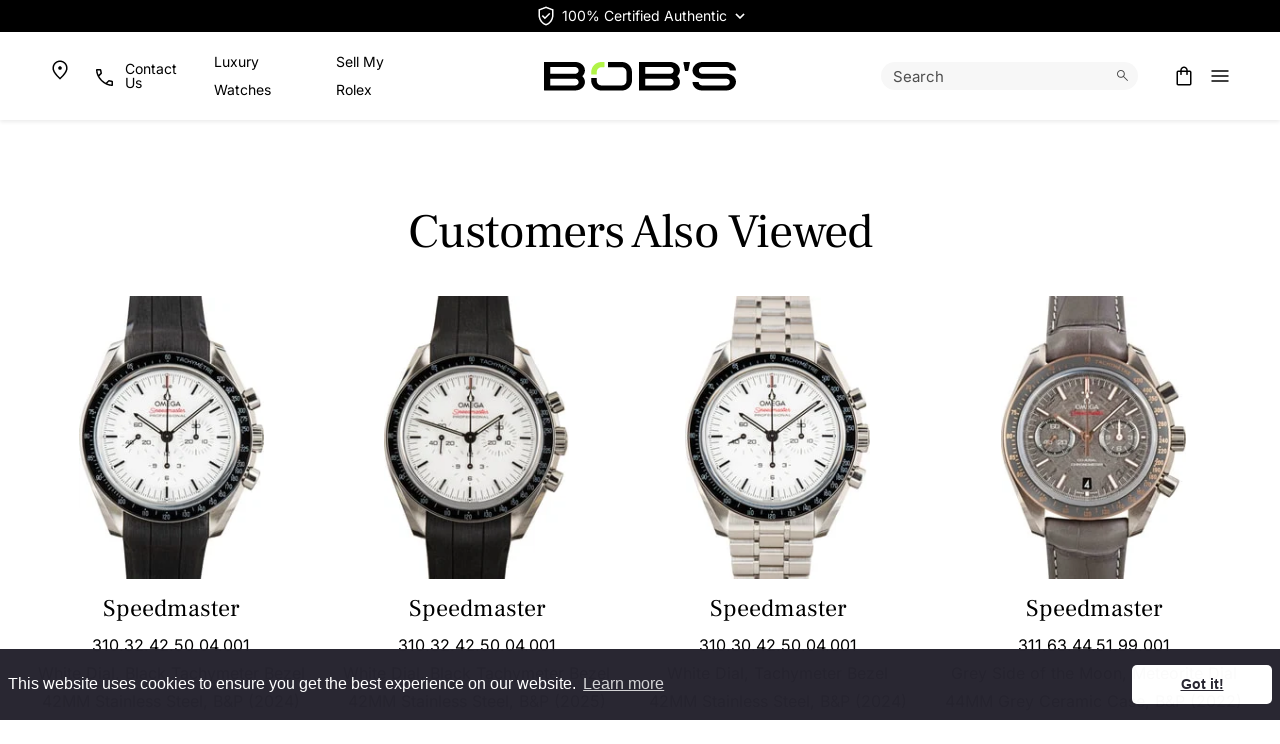

--- FILE ---
content_type: text/html; charset=utf-8
request_url: https://www.bobswatches.com/omega/omega-speedmaster-moonwatch-stainless-steel-black-dial.html
body_size: 102384
content:
<!DOCTYPE html>
<html class="no-js omega omegaspeedmastermoonwatchstainlesssteelblackdial product product432260 search-tidy" lang="en">
<head><script>(function(w,i,g){w[g]=w[g]||[];if(typeof w[g].push=='function')w[g].push(i)})
(window,'GTM-Q76G','google_tags_first_party');</script><script>(function(w,d,s,l){w[l]=w[l]||[];(function(){w[l].push(arguments);})('set', 'developer_id.dYzg1YT', true);
		w[l].push({'gtm.start':new Date().getTime(),event:'gtm.js'});var f=d.getElementsByTagName(s)[0],
		j=d.createElement(s);j.async=true;j.src='/rvny/';
		f.parentNode.insertBefore(j,f);
		})(window,document,'script','dataLayer');</script>
    <meta charset="utf-8">
    <title>Buy Used OMEGA Speedmaster Moonwatch 311.30.42.30.01.004 | Bob's Watches - Sku: 162534</title>
    <meta name="description" content="OMEGA Speedmaster Moonwatch 311.30.42.30.01.004. Save 15% on certified-authentic &amp; pre-owned watches a Bob's Watches. Free shipping on all Bob's Watches - SKU: 162534.">
    <meta name="viewport" content="width=device-width, initial-scale=1">
            <meta name="google-site-verification" content="zndwuBFwwVjv24AcxyXshC3dDLaRBlVtz5trOURTbZM">
        <meta name="y_key" content="ea48db7d650797b5">
        <meta name="msvalidate.01" content="4C194BBF89FA54D00F0AD38177BF6501">
        <meta property="fb:app_id" content="115227488582584">
        <link type="text/plain" rel="author" href="/humans.txt">
        <link rel="apple-touch-icon" sizes="180x180" href="/apple-touch-icon.png">
        <link rel="icon" type="image/png" sizes="32x32" href="/favicon-32x32.png">
        <link rel="icon" type="image/png" sizes="16x16" href="/favicon-16x16.png">
        <link rel="manifest" href="/site.webmanifest">
        
        <meta name="msapplication-TileColor" content="#000000">
        <meta name="theme-color" content="#ffffff">
                    <meta name="robots" content="max-image-preview:large">
                                    
            
            
            
            
            
        
        
        

        <link rel="preconnect" href="https://x.klarnacdn.net">
        <link rel="preconnect" href="https://gum.criteo.com">
        <link rel="preconnect" href="https://static.criteo.net">
        <link rel="preconnect" href="https://sslwidget.criteo.com">
    
        <link rel="preconnect" href="https://static.doubleclick.net">
        
        
        <link rel="preconnect" href="https://cdn2.bobswatches.com" crossorigin>
        <link rel="preconnect" href="https://images.bobswatches.com" crossorigin>
        <link rel="preload" href="https://fonts.gstatic.com/s/inter/v18/UcC73FwrK3iLTeHuS_nVMrMxCp50SjIa1ZL7W0Q5nw.woff2" as="font" type="font/woff2" crossorigin>
        <link rel="preload" href="https://fonts.gstatic.com/s/frankruhllibre/v22/j8_w6_fAw7jrcalD7oKYNX0QfAnPW7Dl4brkiY8.woff2" as="font" type="font/woff2" crossorigin>
        
        
        <link rel="preload" href="/cf-fonts/v/inter/5.0.16/latin/wght/normal.woff2" as="font" type="font/woff2" crossorigin>
        <link rel="preload" href="/cf-fonts/v/frank-ruhl-libre/5.0.18/latin/wght/normal.woff2" as="font" type="font/woff2" crossorigin>
        <link rel="preload" as="style" href="/dist/v2.16/assets/index-C9a_Kqgn.css" crossorigin>
        <link rel="modulepreload" href="/dist/v2.16/assets/index-7GFXKiim.js" crossorigin>

        
        
        

        

                
                
             

                
    
        

        
        
        
                
        
        
        
            
        
                

        
                
                
    
            
			<meta name="twitter:card" content="product">
			<meta name="twitter:site" content="@bobswatches">
			<meta name="twitter:label1" content="Price">
			<meta name="twitter:data1" content="$10,495.00">
			<meta name="twitter:label2" content="SKU">
			<meta name="twitter:data2" content="162534">
			
		<meta property="og:site_name" content="Bob's Watches">		
		<meta property="og:type" content="product.item">
		<meta property="og:url" content="https://www.bobswatches.com/omega/omega-speedmaster-moonwatch-stainless-steel-black-dial.html">
		<meta property="og:title" content="Omega Speedmaster Moonwatch Stainless Steel Black Dial">
		<meta property="og:image" content="https://www.bobswatches.com/omega/images/z162534Used-Omega-Speedmaster-311.30.42.30.01.004-Black-Dial-With-Red-And-White-Boarder-SKU162534.jpg"><meta property="product:retailer_item_id" content="162534"><meta property="og:description" content="Model Name/Number: Speedmaster ref 311.30.42.30.01.004 &quot;TinTin&quot;   Serial: 77776XXX   Year: N/A   Gender: Men's   Movement: Manual-winding mechanical calibre 1861   Case: Stainless steel (42mm) w/ black tachymeter scale and Hesalite crystal&amp;nbsp;   Dial: Black w/ small seconds sub-dial, 30-minute recorder and 12-hour recorder w/ red and white border   Bracelet: Stainless steel w/ deployant clasp   Box &amp; Papers: Omega box and Omega warranty card   Warranty: This pre-owned Omega comes">
			<meta property="product:price:amount" content="10700">
			<meta property="product:price:currency" content="USD">
			
			<meta property="product:shipping_weight:value" content="1">
			<meta property="product:shipping_weight:units" content="lb">
			
			<meta property="product:sale_price:amount" content="10495">
			<meta property="product:sale_price:currency" content="USD">
			<meta property="product:brand" content="OMEGA"><meta property="product:mfr_part_no" content="311.30.42.30.01.004"><meta property="product:target_gender" content="male"><meta property="product:age_group" content="adult"><meta property="product:condition" content="used"><meta property="product:availability" content="out of stock"><meta property="og:updated_time" content="2025-07-16T15:43:47-07:00"><link rel="canonical" href="https://www.bobswatches.com/omega/omega-speedmaster-moonwatch-stainless-steel-black-dial.html">



    
    
<meta name="tmsid" content="1">


<link rel="shortcut icon" href="/favicon.ico" type="image/x-icon"><style type="text/css">@font-face {font-family:Inter;font-style:normal;font-weight:100 900;src:url(/cf-fonts/v/inter/5.0.16/latin/wght/normal.woff2);unicode-range:U+0000-00FF,U+0131,U+0152-0153,U+02BB-02BC,U+02C6,U+02DA,U+02DC,U+0304,U+0308,U+0329,U+2000-206F,U+2074,U+20AC,U+2122,U+2191,U+2193,U+2212,U+2215,U+FEFF,U+FFFD;font-display:swap;}@font-face {font-family:Inter;font-style:normal;font-weight:100 900;src:url(/cf-fonts/v/inter/5.0.16/greek/wght/normal.woff2);unicode-range:U+0370-03FF;font-display:swap;}@font-face {font-family:Inter;font-style:normal;font-weight:100 900;src:url(/cf-fonts/v/inter/5.0.16/cyrillic-ext/wght/normal.woff2);unicode-range:U+0460-052F,U+1C80-1C88,U+20B4,U+2DE0-2DFF,U+A640-A69F,U+FE2E-FE2F;font-display:swap;}@font-face {font-family:Inter;font-style:normal;font-weight:100 900;src:url(/cf-fonts/v/inter/5.0.16/latin-ext/wght/normal.woff2);unicode-range:U+0100-02AF,U+0304,U+0308,U+0329,U+1E00-1E9F,U+1EF2-1EFF,U+2020,U+20A0-20AB,U+20AD-20CF,U+2113,U+2C60-2C7F,U+A720-A7FF;font-display:swap;}@font-face {font-family:Inter;font-style:normal;font-weight:100 900;src:url(/cf-fonts/v/inter/5.0.16/vietnamese/wght/normal.woff2);unicode-range:U+0102-0103,U+0110-0111,U+0128-0129,U+0168-0169,U+01A0-01A1,U+01AF-01B0,U+0300-0301,U+0303-0304,U+0308-0309,U+0323,U+0329,U+1EA0-1EF9,U+20AB;font-display:swap;}@font-face {font-family:Inter;font-style:normal;font-weight:100 900;src:url(/cf-fonts/v/inter/5.0.16/cyrillic/wght/normal.woff2);unicode-range:U+0301,U+0400-045F,U+0490-0491,U+04B0-04B1,U+2116;font-display:swap;}@font-face {font-family:Inter;font-style:normal;font-weight:100 900;src:url(/cf-fonts/v/inter/5.0.16/greek-ext/wght/normal.woff2);unicode-range:U+1F00-1FFF;font-display:swap;}</style>
<style type="text/css">@font-face {font-family:Frank Ruhl Libre;font-style:normal;font-weight:400;src:url(/cf-fonts/v/frank-ruhl-libre/5.0.18/hebrew/wght/normal.woff2);unicode-range:U+0590-05FF,U+200C-2010,U+20AA,U+25CC,U+FB1D-FB4F;font-display:swap;}@font-face {font-family:Frank Ruhl Libre;font-style:normal;font-weight:400;src:url(/cf-fonts/v/frank-ruhl-libre/5.0.18/latin/wght/normal.woff2);unicode-range:U+0000-00FF,U+0131,U+0152-0153,U+02BB-02BC,U+02C6,U+02DA,U+02DC,U+0304,U+0308,U+0329,U+2000-206F,U+2074,U+20AC,U+2122,U+2191,U+2193,U+2212,U+2215,U+FEFF,U+FFFD;font-display:swap;}@font-face {font-family:Frank Ruhl Libre;font-style:normal;font-weight:400;src:url(/cf-fonts/v/frank-ruhl-libre/5.0.18/latin-ext/wght/normal.woff2);unicode-range:U+0100-02AF,U+0304,U+0308,U+0329,U+1E00-1E9F,U+1EF2-1EFF,U+2020,U+20A0-20AB,U+20AD-20CF,U+2113,U+2C60-2C7F,U+A720-A7FF;font-display:swap;}</style>
<link type="text/css" rel="stylesheet" href="/css/normalize.css">
<link type="text/css" rel="stylesheet" href="/css/bootstrap.css">
<link type="text/css" rel="stylesheet" href="/css/style.css?v=20251231-110024">
<link type="text/css" rel="stylesheet" href="/cirkuit/seo-cart/front-end/css/frontend.css?v=20230607-024005">
<link type="text/css" rel="stylesheet" href="/cirkuit/tms/css/frontend.css?t=1&amp;mobile=0&amp;mobileUA=0&amp;_v=1754423816">
<style type="text/css">
.right-contents .searchBarToggle {
                padding-left: 0.5rem;
                padding-right: 1rem;
            }
</style><style type="text/css">
#authenticatedTimepieces .ico-arrow path {
                stroke: var(--color-black);
            }
</style><style type="text/css">
bw-fw-banner {
                a {
                    color: white;

                    &:hover {
                        color: white;
                    }
                }
            }

            .pdp-description {
                display: flex;
                flex-direction: column;
                gap: 24px;

                bw-ytembed {
                    width: 100%;
                }

                .pdp-description-text {
                    display: flex;
                    flex-direction: column;
                    width: 100%;
                }
            }

            .pdp-authenticity {
                width: 100%;
                display: grid;
                grid-template-columns: 1fr;
                gap: 24px;

                color: rgba(0, 0, 0, 0.72);
            }

            /* Apply container query */
            @container (min-width: 1024px) {
                .pdp-description {
                    flex-direction: row;
                    gap: 40px;
                }

                .pdp-authenticity {
                    grid-template-columns: auto 1fr;
                    gap: 40px;
                }
            }
</style><style type="text/css">
@media screen and (max-width: 1199px) {
            header .mainNavWrap nav {
                height: 100%;
            }
        }
</style>
<script type="b2c4926a3dcf7fc537ef5218-text/javascript" src="https://www.googletagmanager.com/gtag/js?id=G-5J9LENL5DG" async="async"></script>
<script type="b2c4926a3dcf7fc537ef5218-text/javascript" src="/cirkuit/includes/js/jquery/core/3.5.1/jquery.min.js"></script>
<script type="b2c4926a3dcf7fc537ef5218-text/javascript" src="/cirkuit/seo-cart/front-end/js/frontend.js?v=20230711-114259"></script>
<script type="b2c4926a3dcf7fc537ef5218-text/javascript" src="/cirkuit/tms/js/frontend.js?t=1&amp;mobile=0&amp;mobileUA=0&amp;_v=1754423816"></script>
<script type="b2c4926a3dcf7fc537ef5218-text/javascript">
(function (w, d, s, l, i) {
                    w[l] = w[l] || [];
                    w[l].push({
                        'gtm.start': new Date().getTime(),
                        event: 'gtm.js'
                    });
                    var f = d.getElementsByTagName(s)[0],
                        j = d.createElement(s),
                        dl = l != 'dataLayer' ? '&l=' + l : '';
                    j.async = true;
                    j.src =
                        'https://www.googletagmanager.com/gtm.js?id=' + i + dl;
                    f.parentNode.insertBefore(j, f);
                })(window, document, 'script', 'dataLayer', 'GTM-Q76G');
</script>
<script type="b2c4926a3dcf7fc537ef5218-text/javascript">
window.dataLayer = window.dataLayer || [];

                function gtag() {
                    dataLayer.push(arguments);
                }

                gtag('js', new Date());

                gtag('config', 'G-5J9LENL5DG');
                gtag('config', 'AW-1064467211', {'allow_enhanced_conversions': true});
</script>
<script type="b2c4926a3dcf7fc537ef5218-text/javascript">
(function (w, d, t, r, u) {
                var f, n, i;
                w[u] = w[u] || [], f = function () {
                    var o = {ti: "5037259", enableAutoSpaTracking: true};
                    o.q = w[u], w[u] = new UET(o), w[u].push("pageLoad")
                },
                    n = d.createElement(t), n.src = r, n.async = 1, n.onload = n.onreadystatechange = function () {
                    var s = this.readyState;
                    s && s !== "loaded" && s !== "complete" || (f(), n.onload = n.onreadystatechange = null)
                },
                    i = d.getElementsByTagName(t)[0], i.parentNode.insertBefore(n, i)
            })
            (window, document, "script", "//bat.bing.com/bat.js", "uetq");
</script>
<script type="b2c4926a3dcf7fc537ef5218-text/javascript">
!function(t,e){var o,n,p,r;e.__SV||(window.posthog && window.posthog.__loaded)||(window.posthog=e,e._i=[],e.init=function(i,s,a){function g(t,e){var o=e.split(".");2==o.length&&(t=t[o[0]],e=o[1]),t[e]=function(){t.push([e].concat(Array.prototype.slice.call(arguments,0)))}}(p=t.createElement("script")).type="text/javascript",p.crossOrigin="anonymous",p.async=!0,p.src=s.api_host.replace(".i.posthog.com","-assets.i.posthog.com")+"/static/array.js",(r=t.getElementsByTagName("script")[0]).parentNode.insertBefore(p,r);var u=e;for(void 0!==a?u=e[a]=[]:a="posthog",u.people=u.people||[],u.toString=function(t){var e="posthog";return"posthog"!==a&&(e+="."+a),t||(e+=" (stub)"),e},u.people.toString=function(){return u.toString(1)+".people (stub)"},o="init hi $r kr ui wr Er capture Ri calculateEventProperties Ir register register_once register_for_session unregister unregister_for_session Fr getFeatureFlag getFeatureFlagPayload isFeatureEnabled reloadFeatureFlags updateEarlyAccessFeatureEnrollment getEarlyAccessFeatures on onFeatureFlags onSurveysLoaded onSessionId getSurveys getActiveMatchingSurveys renderSurvey displaySurvey canRenderSurvey canRenderSurveyAsync identify setPersonProperties group resetGroups setPersonPropertiesForFlags resetPersonPropertiesForFlags setGroupPropertiesForFlags resetGroupPropertiesForFlags reset get_distinct_id getGroups get_session_id get_session_replay_url alias set_config startSessionRecording stopSessionRecording sessionRecordingStarted captureException loadToolbar get_property getSessionProperty Cr Tr createPersonProfile Or yr Mr opt_in_capturing opt_out_capturing has_opted_in_capturing has_opted_out_capturing get_explicit_consent_status is_capturing clear_opt_in_out_capturing Pr debug L Rr getPageViewId captureTraceFeedback captureTraceMetric gr".split(" "),n=0;n<o.length;n++)g(u,o[n]);e._i.push([i,s,a])},e.__SV=1)}(document,window.posthog||[]);
            posthog.init('phc_MXNnyipZH60y7Idn5N8Qx4mOW5LncPGKd3vb2auxrdq', {
                api_host: 'https://us.i.posthog.com',
                defaults: '2025-05-24', 
                person_profiles: 'always',
                loaded: function(posthog) {
                    try {
                        const hidePricingTableFeatureFlag = posthog.getFeatureFlag("hide-pricing-table");
                        if (hidePricingTableFeatureFlag) {
                            document.documentElement.classList.add(hidePricingTableFeatureFlag + '-hide-pricing-table');
                        }
                    } catch (err) {
                        
                    }
                }
            });
        
            window.addEventListener('error', (event) => {
                posthog.capture('js_error', {
                    message: event.message,
                    source: event.filename,
                    line: event.lineno,
                    column: event.colno
                });
            });
</script>
<script type="b2c4926a3dcf7fc537ef5218-text/javascript">
! function(w, d) {
                if (!w.rdt) {
                    var p = w.rdt = function() {
                        p.sendEvent ? p.sendEvent.apply(p, arguments) : p.callQueue.push(arguments)
                    };
                    p.callQueue = [];
                    var t = d.createElement("script");
                    t.src = "https://www.redditstatic.com/ads/pixel.js", t.async = !0;
                    var s = d.getElementsByTagName("script")[0];
                    s.parentNode.insertBefore(t, s)
                }
            }(window, document);
            rdt('init', 'a2_ekbdebcs4cxe', {
                "externalId": "<EXTERNAL-ID-HERE>"
            });
            rdt('track', 'PageVisit');
</script>
<script type="b2c4926a3dcf7fc537ef5218-text/javascript">
!function(){var i="Attribution",Attribution=window[i]=window[i]||[];if(!Attribution.initialize)if(Attribution.invoked)window.console&&console.error&&console.error("Attribution snippet included twice.");else{Attribution.invoked=!0;Attribution.methods=["trackSubmit","trackClick","trackLink","trackForm","pageview","identify","reset","group","track","ready","alias","debug","page","screen","once","off","on","setAnonymousId","register"];Attribution.factory=function(e){return function(){if(window[i].initialized)return window[i][e].apply(window[i],arguments);var n=Array.prototype.slice.call(arguments);if(["track","screen","alias","group","page","identify"].indexOf(e)>-1){n.push({__t:"bpc",c:void 0,p:location.pathname,u:location.href,s:location.search,t:document.title,r:document.referrer})}n.unshift(e);Attribution.push(n);return Attribution}};for(var n=0;n<Attribution.methods.length;n++){var key=Attribution.methods[n];Attribution[key]=Attribution.factory(key)}Attribution.load=function(key,n){var t=document.createElement("script");t.type="text/javascript";t.async=!0;t.src="https://scripts.attributionapp.com/v3/attribution.js";var r=document.getElementsByTagName("script")[0];r.parentNode.insertBefore(t,r);Attribution._loadOptions=n||{};Attribution._loadOptions.projectId=key};;Attribution.SNIPPET_VERSION="5.2.1";
            Attribution.load("hPgrF4B5");
            Attribution.page();
        }}();
</script>
<script type="b2c4926a3dcf7fc537ef5218-text/javascript">
gtag("event", "view_item", {"currency":"USD","value":10495,"items":[{"item_id":"162534","item_name":"Omega Speedmaster Moonwatch Stainless Steel Black Dial","index":1,"item_brand":"OMEGA","item_category":"Omega","item_category2":"Speedmaster","item_category3":"","item_category4":"","item_category5":"","item_variant":"","price":"10495","quantity":1}]});
</script>
<script type="b2c4926a3dcf7fc537ef5218-text/javascript">
jQuery(function(){
		/** for screens smaller then 1200px, so when mobile menu appears, submenu should not be expanded by default **/
		if ($(window).width() < 1200) {
			$('.mainNav .arrow-box').addClass('clicked');
		}
	});
</script>



<script data-cfasync="false" nonce="b4db9439-82e3-4a3d-9386-37ca2aa240cc">try{(function(w,d){!function(j,k,l,m){if(j.zaraz)console.error("zaraz is loaded twice");else{j[l]=j[l]||{};j[l].executed=[];j.zaraz={deferred:[],listeners:[]};j.zaraz._v="5874";j.zaraz._n="b4db9439-82e3-4a3d-9386-37ca2aa240cc";j.zaraz.q=[];j.zaraz._f=function(n){return async function(){var o=Array.prototype.slice.call(arguments);j.zaraz.q.push({m:n,a:o})}};for(const p of["track","set","debug"])j.zaraz[p]=j.zaraz._f(p);j.zaraz.init=()=>{var q=k.getElementsByTagName(m)[0],r=k.createElement(m),s=k.getElementsByTagName("title")[0];s&&(j[l].t=k.getElementsByTagName("title")[0].text);j[l].x=Math.random();j[l].w=j.screen.width;j[l].h=j.screen.height;j[l].j=j.innerHeight;j[l].e=j.innerWidth;j[l].l=j.location.href;j[l].r=k.referrer;j[l].k=j.screen.colorDepth;j[l].n=k.characterSet;j[l].o=(new Date).getTimezoneOffset();if(j.dataLayer)for(const t of Object.entries(Object.entries(dataLayer).reduce((u,v)=>({...u[1],...v[1]}),{})))zaraz.set(t[0],t[1],{scope:"page"});j[l].q=[];for(;j.zaraz.q.length;){const w=j.zaraz.q.shift();j[l].q.push(w)}r.defer=!0;for(const x of[localStorage,sessionStorage])Object.keys(x||{}).filter(z=>z.startsWith("_zaraz_")).forEach(y=>{try{j[l]["z_"+y.slice(7)]=JSON.parse(x.getItem(y))}catch{j[l]["z_"+y.slice(7)]=x.getItem(y)}});r.referrerPolicy="origin";r.src="/cdn-cgi/zaraz/s.js?z="+btoa(encodeURIComponent(JSON.stringify(j[l])));q.parentNode.insertBefore(r,q)};["complete","interactive"].includes(k.readyState)?zaraz.init():j.addEventListener("DOMContentLoaded",zaraz.init)}}(w,d,"zarazData","script");window.zaraz._p=async d$=>new Promise(ea=>{if(d$){d$.e&&d$.e.forEach(eb=>{try{const ec=d.querySelector("script[nonce]"),ed=ec?.nonce||ec?.getAttribute("nonce"),ee=d.createElement("script");ed&&(ee.nonce=ed);ee.innerHTML=eb;ee.onload=()=>{d.head.removeChild(ee)};d.head.appendChild(ee)}catch(ef){console.error(`Error executing script: ${eb}\n`,ef)}});Promise.allSettled((d$.f||[]).map(eg=>fetch(eg[0],eg[1])))}ea()});zaraz._p({"e":["(function(w,d){})(window,document)"]});})(window,document)}catch(e){throw fetch("/cdn-cgi/zaraz/t"),e;};</script></head>
<script src="/cdn-cgi/scripts/7d0fa10a/cloudflare-static/rocket-loader.min.js" data-cf-settings="b2c4926a3dcf7fc537ef5218-|49"></script><body onload="preloadImages();updateOptionPriceChange_432260('product_price_432260');">
        <header class="px-0 px-xl-0 position-fixed w-100">
            <div class="headerTopWrapOuter">
                <div class="headerTopWrap container-fluid pageWidth py-1">
                                            <div class="row">
                            <div class="right col-sm-12 col-xl-6 text-center m-auto d-flex align-items-center justify-content-end position-relative">
                                <div id="authenticatedTimepieces" tabindex="0" role="button" class="d-inline-flex align-items-center white-tooltip m-auto" data-bs-custom-class="white-tooltip" data-bs-toggle="tooltip" data-bs-placement="bottom" data-bs-html="true" data-bs-container=".headerTopWrap" title="" data-bs-original-title="&lt;div class='text-start'&gt;&lt;strong&gt;Bob's Watches - The Trusted Name in Authenticated Luxury Timepieces&lt;/strong&gt;&lt;br&gt;Every watch on our site is 100% certified authentic. Certificates are issued by Watch CSA, the industry's leading independent authority on watch authentication.&lt;/div&gt;">
                                    <!-- <img class="me-2" src="/images/template/watch-csa-logo.png" width="20" height="20" alt="Watch Certification Services of America"> -->
                                    <svg class="ico-csa me-1" width="24" height="24" viewbox="0 0 24 24" fill="none" xmlns="http://www.w3.org/2000/svg">
                                        <path d="M10.95 15.2038L16.2538 9.90008L15.1845 8.83082L10.95 13.0656L8.83075 10.9463L7.7615 12.0156L10.95 15.2038ZM12 21.4808C9.83717 20.891 8.0465 19.6179 6.628 17.6616C5.20933 15.7052 4.5 13.5181 4.5 11.1001V5.34632L12 2.53857L19.5 5.34632V11.1001C19.5 13.5181 18.7907 15.7052 17.372 17.6616C15.9535 19.6179 14.1628 20.891 12 21.4808ZM12 19.9001C13.7333 19.3501 15.1667 18.2501 16.3 16.6001C17.4333 14.9501 18 13.1167 18 11.1001V6.37508L12 4.13458L6 6.37508V11.1001C6 13.1167 6.56667 14.9501 7.7 16.6001C8.83333 18.2501 10.2667 19.3501 12 19.9001Z" class="pathFillPositive"></path>
                                    </svg>
                                    <span class="d-xl-block lh-1">100% Certified Authentic</span>
                                    <svg class="ico-arrow ms-2" width="10" height="7" viewbox="0 0 10 7" fill="none" xmlns="http://www.w3.org/2000/svg">
                                        <path d="M9 1L5 5L1 1" stroke="black" stroke-width="1.6" class="pathStroke"></path>
                                    </svg>
                                </div>
                            </div>
                        </div>
                                    </div>
            </div>
                    <div class="headerWrapOuter">
            <div class="headerWrap container-fluid pageWidth py-3 py-xl-3">
                <div class="row">
                    <div class="left col-4 d-flex justify-content-start align-items-center">
                        <div class="left-contents">
                            <a href="/usa" class="text-decoration-none d-flex align-items-center d-none d-xl-flex icon44px" aria-label="Go to USA page">
                                <svg class="ico ico-map" width="24" height="24" viewbox="0 0 24 24" fill="none" xmlns="http://www.w3.org/2000/svg">
                                    <path d="M12.0018 11.8652C12.4993 11.8652 12.9246 11.6881 13.2778 11.3338C13.6311 10.9794 13.8078 10.5535 13.8078 10.056C13.8078 9.5585 13.6306 9.13308 13.2763 8.77975C12.9219 8.42658 12.4959 8.25 11.9983 8.25C11.5008 8.25 11.0754 8.42717 10.7223 8.7815C10.3689 9.13583 10.1923 9.56183 10.1923 10.0595C10.1923 10.557 10.3694 10.9823 10.7238 11.3355C11.0781 11.6887 11.5041 11.8652 12.0018 11.8652ZM12 19.5135C13.9564 17.7622 15.4534 16.0823 16.4913 14.474C17.5291 12.8657 18.048 11.457 18.048 10.248C18.048 8.425 17.4689 6.92633 16.3105 5.752C15.1522 4.57767 13.7154 3.9905 12 3.9905C10.2847 3.9905 8.84786 4.57767 7.68953 5.752C6.53119 6.92633 5.95203 8.425 5.95203 10.248C5.95203 11.457 6.47094 12.8657 7.50878 14.474C8.54661 16.0823 10.0437 17.7622 12 19.5135ZM12 21.5095C9.48336 19.3288 7.59619 17.2994 6.33853 15.4212C5.08086 13.5429 4.45203 11.8185 4.45203 10.248C4.45203 7.94033 5.19844 6.07208 6.69128 4.64325C8.18428 3.21442 9.95386 2.5 12 2.5C14.0462 2.5 15.8158 3.21442 17.3088 4.64325C18.8016 6.07208 19.548 7.94033 19.548 10.248C19.548 11.8185 18.9192 13.5429 17.6615 15.4212C16.4039 17.2994 14.5167 19.3288 12 21.5095Z" class="pathFill"></path>
                                </svg>
                            </a>
                            <span class="ico-phone-desktop d-none d-xl-flex align-items-center" data-bs-toggle="modal" data-bs-target="#ModalSlide">
                                  <div class="icon44px d-flex align-items-center">
                                    <svg class="ico" width="20" height="20" viewbox="0 0 20 20" fill="none" xmlns="http://www.w3.org/2000/svg">
                                    <path d="M18.9402 20C17.0557 20 15.1625 19.5618 13.2605 18.6855C11.3587 17.8092 9.61125 16.573 8.01825 14.977C6.42542 13.3808 5.19083 11.6333 4.3145 9.7345C3.43817 7.83583 3 5.94425 3 4.05975C3 3.75692 3.1 3.50458 3.3 3.30275C3.5 3.10092 3.75 3 4.05 3H7.3115C7.564 3 7.78675 3.08242 7.97975 3.24725C8.17275 3.41192 8.2955 3.61542 8.348 3.85775L8.92125 6.8C8.96092 7.073 8.95258 7.30758 8.89625 7.50375C8.83975 7.69992 8.73842 7.86467 8.59225 7.998L6.28275 10.2462C6.65442 10.9269 7.07908 11.5708 7.55675 12.178C8.03425 12.785 8.55125 13.3648 9.10775 13.9173C9.65642 14.4661 10.2397 14.9757 10.8577 15.4462C11.4757 15.9167 12.1431 16.3546 12.8598 16.7598L15.1038 14.4963C15.2603 14.3334 15.4498 14.2193 15.6723 14.1538C15.8946 14.0884 16.1257 14.0724 16.3655 14.1058L19.1423 14.6713C19.3948 14.7379 19.6008 14.8667 19.7605 15.0577C19.9202 15.2487 20 15.4654 20 15.7078V18.95C20 19.25 19.8991 19.5 19.6973 19.7C19.4954 19.9 19.2431 20 18.9402 20ZM5.573 8.827L7.35775 7.11925C7.38975 7.09358 7.41058 7.05833 7.42025 7.0135C7.42992 6.96867 7.42833 6.927 7.4155 6.8885L6.98075 4.65375C6.96792 4.60258 6.9455 4.56417 6.9135 4.5385C6.8815 4.51283 6.83983 4.5 6.7885 4.5H4.65C4.6115 4.5 4.57942 4.51283 4.55375 4.5385C4.52825 4.56417 4.5155 4.59625 4.5155 4.63475C4.56667 5.31808 4.6785 6.01225 4.851 6.71725C5.02333 7.42242 5.264 8.12567 5.573 8.827ZM14.273 17.4693C14.9358 17.7783 15.6272 18.0145 16.347 18.178C17.067 18.3413 17.7397 18.4384 18.3652 18.4693C18.4037 18.4693 18.4358 18.4564 18.4615 18.4307C18.4872 18.4051 18.5 18.373 18.5 18.3345V16.2308C18.5 16.1794 18.4872 16.1378 18.4615 16.1058C18.4358 16.0738 18.3974 16.0513 18.3462 16.0385L16.2462 15.6115C16.2077 15.5987 16.1741 15.5971 16.1453 15.6067C16.1164 15.6164 16.0859 15.6372 16.0538 15.6692L14.273 17.4693Z" class="pathFill"></path>
                                    
                                    </svg>
                                 </div>
                            <div>Contact Us</div>
                            </span>

                            <style>
                                header .inline-nav-link a {
                                    cursor: pointer;
                                    color: var(--color-white);
                                    font-size: 14px;
                                }

                                body.bobswatches-rolex-blog header .inline-nav-link a,
                                html.scrolled header .inline-nav-link a,
                                html.category header .inline-nav-link a,
                                html.account header .inline-nav-link a,
                                html.ss-ac-open header .inline-nav-link a,
                                html.shippinglabel:not(.thankyouforrequestingashippingbox) header .inline-nav-link a,
                                html.viewmyoffer header .inline-nav-link a,
                                html.cart header .inline-nav-link a,
                                html.verifylogin header .inline-nav-link a,
                                html.verifycheckout header .inline-nav-link a,
                                html.orderresults header .inline-nav-link a,
                                html.search-tidy header .inline-nav-link a,
                                html.search-opened header .inline-nav-link a,
                                html.cms:not(.has-cover-image):not(.contactus) header .inline-nav-link a,
                                html.show-header-wrap-outer .inline-nav-link a,
                                body.error404 .inline-nav-link a {
                                    color: var(--color-black);
                                }
                            </style>
                            <span class="ms-3 inline-nav-link d-none d-xl-flex align-items-center">
                                <a href="/luxury-watches/">Luxury Watches</a>
                            </span>
                            <span class="ms-3 inline-nav-link d-none d-xl-flex align-items-center">
                                <a href="/sell-rolex-watch/">Sell My Rolex</a>
                            </span>

                            <a href="/cart" id="right-contents-cart-icon" class="text-decoration-none d-flex align-items-center d-flex d-xl-none" aria-label="Go to cart page">
                                <svg class="ico ico-cart" width="24" height="24" viewbox="0 0 24 24" fill="none" xmlns="http://www.w3.org/2000/svg">
                                    <path d="M6.30775 21.5C5.80258 21.5 5.375 21.325 5.025 20.975C4.675 20.625 4.5 20.1974 4.5 19.6923V8.30775C4.5 7.80258 4.675 7.375 5.025 7.025C5.375 6.675 5.80258 6.5 6.30775 6.5H8.25V6.25C8.25 5.21417 8.616 4.33017 9.348 3.598C10.0802 2.866 10.9642 2.5 12 2.5C13.0358 2.5 13.9198 2.866 14.652 3.598C15.384 4.33017 15.75 5.21417 15.75 6.25V6.5H17.6923C18.1974 6.5 18.625 6.675 18.975 7.025C19.325 7.375 19.5 7.80258 19.5 8.30775V19.6923C19.5 20.1974 19.325 20.625 18.975 20.975C18.625 21.325 18.1974 21.5 17.6923 21.5H6.30775ZM6.30775 20H17.6923C17.7692 20 17.8398 19.9679 17.9038 19.9038C17.9679 19.8398 18 19.7693 18 19.6923V8.30775C18 8.23075 17.9679 8.16025 17.9038 8.09625C17.8398 8.03208 17.7692 8 17.6923 8H15.75V10.25C15.75 10.4628 15.6782 10.641 15.5345 10.7845C15.391 10.9282 15.2128 11 15 11C14.7872 11 14.609 10.9282 14.4655 10.7845C14.3218 10.641 14.25 10.4628 14.25 10.25V8H9.75V10.25C9.75 10.4628 9.67817 10.641 9.5345 10.7845C9.391 10.9282 9.21283 11 9 11C8.78717 11 8.609 10.9282 8.4655 10.7845C8.32183 10.641 8.25 10.4628 8.25 10.25V8H6.30775C6.23075 8 6.16025 8.03208 6.09625 8.09625C6.03208 8.16025 6 8.23075 6 8.30775V19.6923C6 19.7693 6.03208 19.8398 6.09625 19.9038C6.16025 19.9679 6.23075 20 6.30775 20ZM9.75 6.5H14.25V6.25C14.25 5.62317 14.0317 5.09142 13.5953 4.65475C13.1588 4.21825 12.627 4 12 4C11.373 4 10.8412 4.21825 10.4048 4.65475C9.96825 5.09142 9.75 5.62317 9.75 6.25V6.5Z" class="pathFill"></path>
                                </svg>
                            </a>
                            <span class="ico ico-phone text-decoration-none align-items-center d-flex d-xl-none" data-bs-toggle="modal" data-bs-target="#ModalSlide">
                                <div class="icon44px d-flex align-items-center">
                                    <svg class="ico" width="20" height="20" viewbox="0 0 20 20" fill="none" xmlns="http://www.w3.org/2000/svg">
                                    <path d="M18.9402 20C17.0557 20 15.1625 19.5618 13.2605 18.6855C11.3587 17.8092 9.61125 16.573 8.01825 14.977C6.42542 13.3808 5.19083 11.6333 4.3145 9.7345C3.43817 7.83583 3 5.94425 3 4.05975C3 3.75692 3.1 3.50458 3.3 3.30275C3.5 3.10092 3.75 3 4.05 3H7.3115C7.564 3 7.78675 3.08242 7.97975 3.24725C8.17275 3.41192 8.2955 3.61542 8.348 3.85775L8.92125 6.8C8.96092 7.073 8.95258 7.30758 8.89625 7.50375C8.83975 7.69992 8.73842 7.86467 8.59225 7.998L6.28275 10.2462C6.65442 10.9269 7.07908 11.5708 7.55675 12.178C8.03425 12.785 8.55125 13.3648 9.10775 13.9173C9.65642 14.4661 10.2397 14.9757 10.8577 15.4462C11.4757 15.9167 12.1431 16.3546 12.8598 16.7598L15.1038 14.4963C15.2603 14.3334 15.4498 14.2193 15.6723 14.1538C15.8946 14.0884 16.1257 14.0724 16.3655 14.1058L19.1423 14.6713C19.3948 14.7379 19.6008 14.8667 19.7605 15.0577C19.9202 15.2487 20 15.4654 20 15.7078V18.95C20 19.25 19.8991 19.5 19.6973 19.7C19.4954 19.9 19.2431 20 18.9402 20ZM5.573 8.827L7.35775 7.11925C7.38975 7.09358 7.41058 7.05833 7.42025 7.0135C7.42992 6.96867 7.42833 6.927 7.4155 6.8885L6.98075 4.65375C6.96792 4.60258 6.9455 4.56417 6.9135 4.5385C6.8815 4.51283 6.83983 4.5 6.7885 4.5H4.65C4.6115 4.5 4.57942 4.51283 4.55375 4.5385C4.52825 4.56417 4.5155 4.59625 4.5155 4.63475C4.56667 5.31808 4.6785 6.01225 4.851 6.71725C5.02333 7.42242 5.264 8.12567 5.573 8.827ZM14.273 17.4693C14.9358 17.7783 15.6272 18.0145 16.347 18.178C17.067 18.3413 17.7397 18.4384 18.3652 18.4693C18.4037 18.4693 18.4358 18.4564 18.4615 18.4307C18.4872 18.4051 18.5 18.373 18.5 18.3345V16.2308C18.5 16.1794 18.4872 16.1378 18.4615 16.1058C18.4358 16.0738 18.3974 16.0513 18.3462 16.0385L16.2462 15.6115C16.2077 15.5987 16.1741 15.5971 16.1453 15.6067C16.1164 15.6164 16.0859 15.6372 16.0538 15.6692L14.273 17.4693Z" class="pathFill"></path>
                                    
                                    </svg>
                                 </div>
                             </span>
                        </div>
                    </div>
                    <div class="center col-4 d-flex justify-content-center align-items-center">
                        <a href="/">
                            <svg class="d-none d-xl-block" xmlns="http://www.w3.org/2000/svg" width="192" height="29" viewbox="0 0 192 29">
                                <title>Bob's Watches</title>
                                <path d="M47.5869 12.4925H52.4322C52.6319 12.4925 52.7982 12.3262 52.7982 12.1265V9.94346C52.7982 7.34778 54.8814 5.23129 57.4439 5.23129H60.0395C60.2392 5.23129 60.4056 5.06491 60.4056 4.86524V0.36605C60.4056 0.166382 60.2392 0 60.0395 0H57.2708C51.7267 0 47.2209 4.57239 47.2209 10.1897V12.1198C47.2209 12.3262 47.3806 12.4925 47.5869 12.4925Z" fill="#B1F347"></path>
                                <path class="pathFill" d="M77.9752 0H68.0518H67.1865H64.2913C64.0917 0 63.9253 0.166382 63.9253 0.36605V4.86524C63.9253 5.06491 64.0917 5.23129 64.2913 5.23129H67.1865H68.0518H77.8022C80.3646 5.23129 82.4478 7.34113 82.4478 9.94346V18.7222C82.4478 21.3179 80.3646 23.4344 77.8022 23.4344H57.4427C54.8803 23.4344 52.7971 21.3245 52.7971 18.7222V16.3861C52.7971 16.1864 52.6307 16.02 52.4311 16.02H47.5858C47.3861 16.02 47.2197 16.1864 47.2197 16.3861V18.2896C47.2197 18.3428 47.2197 18.3894 47.2197 18.4427V18.4626C47.2197 18.4826 47.2131 18.5026 47.2131 18.5225C47.2131 18.5824 47.2197 18.649 47.2197 18.7089L47.2264 18.7887V18.8087V18.842C47.233 18.9951 47.2464 19.1548 47.2597 19.3079V19.3279V19.3611C47.273 19.5142 47.2929 19.6673 47.3196 19.827V19.847L47.3262 19.8736C47.3462 20.0267 47.3795 20.1798 47.4061 20.3328V20.3462L47.4127 20.3661C47.446 20.5192 47.4793 20.6723 47.5192 20.8254L47.5259 20.8586C47.5658 21.0051 47.6058 21.1581 47.6523 21.3112L47.659 21.3378C47.7056 21.4843 47.7522 21.6373 47.8121 21.7904L47.9851 21.7372C47.9851 21.7438 47.9851 21.7438 47.9918 21.7505L47.8187 21.817C47.872 21.9635 47.9319 22.1165 47.9918 22.263L47.9984 22.2829C48.0583 22.4294 48.1249 22.5758 48.1914 22.7156L48.1981 22.7289C48.2647 22.8686 48.3379 23.0151 48.4111 23.1548L48.4177 23.1681C48.491 23.3079 48.5708 23.4477 48.6507 23.5808L48.6573 23.5941C48.7372 23.7272 48.8237 23.867 48.9103 24.0001C49.0034 24.1399 49.0966 24.273 49.1898 24.3994L49.1964 24.4127C49.283 24.5325 49.3828 24.659 49.4826 24.7854C49.5891 24.9186 49.6956 25.0384 49.7954 25.1582C49.9086 25.278 50.0151 25.3978 50.1282 25.5109C50.2414 25.6307 50.3612 25.7372 50.4743 25.8503C50.5941 25.9635 50.7139 26.07 50.8404 26.1698C50.9668 26.2763 51.0933 26.3761 51.2197 26.4693C51.3529 26.5691 51.486 26.6623 51.6124 26.7555L51.6257 26.7622C51.7522 26.8487 51.8853 26.9352 52.0184 27.0151L52.0317 27.0217C52.1648 27.1016 52.3046 27.1815 52.4377 27.2613L52.451 27.268C52.5841 27.3412 52.7306 27.4144 52.8703 27.4876L52.8836 27.4943C53.0234 27.5608 53.1632 27.6274 53.3096 27.6939L53.3296 27.7006C53.4693 27.7605 53.6158 27.8204 53.7622 27.8736L53.7821 27.8803C53.9286 27.9335 54.075 27.9868 54.2281 28.0334L54.2547 28.04C54.3945 28.0866 54.5475 28.1265 54.7006 28.1731L54.7272 28.1798C54.867 28.2197 55.0201 28.253 55.1798 28.2863L55.2064 28.293C55.3595 28.3262 55.5193 28.3528 55.679 28.3795C55.6856 28.3795 55.699 28.3795 55.7056 28.3861C55.8587 28.4127 56.0184 28.4327 56.1848 28.446C56.1915 28.446 56.1981 28.446 56.2114 28.446C56.5442 28.4793 56.8903 28.4993 57.2297 28.4993H77.942C78.2814 28.4993 78.6275 28.4793 78.9669 28.446C78.9736 28.446 78.9869 28.446 78.9935 28.4394C79.1533 28.426 79.313 28.3994 79.4661 28.3795C79.4728 28.3795 79.4794 28.3795 79.4927 28.3728C79.6525 28.3462 79.8122 28.3196 79.9586 28.2863L79.9852 28.2796C80.145 28.2463 80.298 28.2064 80.4445 28.1731L80.4711 28.1665C80.6308 28.1266 80.7773 28.08 80.9237 28.0334C80.9303 28.0334 80.9436 28.0267 80.9436 28.0267C81.0967 27.9801 81.2498 27.9269 81.3896 27.8736C81.3896 27.8736 81.4029 27.867 81.4095 27.867C81.5626 27.8071 81.709 27.7472 81.8488 27.6873C81.8488 27.6873 81.8621 27.6806 81.8688 27.6806C82.0152 27.6207 82.1616 27.5542 82.2947 27.481L82.308 27.4743C82.4478 27.4078 82.5876 27.3345 82.7273 27.2547C82.7273 27.2547 82.7407 27.248 82.7473 27.248C82.8804 27.1748 83.0202 27.0949 83.1533 27.0151L83.1666 27.0084C83.2997 26.9285 83.4328 26.842 83.5593 26.7555C83.5593 26.7555 83.5726 26.7488 83.5726 26.7422C83.6924 26.6557 83.8255 26.5625 83.952 26.4693C83.952 26.4693 83.9586 26.4627 83.9653 26.4627C84.0917 26.3695 84.2182 26.2696 84.338 26.1698C84.4645 26.0633 84.5843 25.9568 84.7041 25.8503L84.7107 25.8437C84.8239 25.7372 84.937 25.6307 85.0501 25.5176L85.0568 25.5109C85.1633 25.4044 85.2764 25.2846 85.3829 25.1648C85.4961 25.0384 85.5959 24.9186 85.6957 24.7988C85.8022 24.6657 85.9021 24.5392 85.9952 24.4127C85.9952 24.4127 86.0019 24.4061 86.0019 24.3994C86.0951 24.273 86.1883 24.1465 86.2748 24.0134C86.368 23.8736 86.4545 23.7339 86.5343 23.6007C86.5343 23.6007 86.541 23.5941 86.541 23.5874C86.6209 23.4477 86.7007 23.3079 86.7739 23.1748L86.7806 23.1615C86.8538 23.0217 86.927 22.8753 86.9936 22.7355L87.0002 22.7222C87.0668 22.5758 87.1334 22.4294 87.1932 22.2896L87.1999 22.2763C87.2598 22.1232 87.3197 21.9768 87.3729 21.8304L87.3796 21.817C87.4395 21.6573 87.4861 21.5109 87.5327 21.3578L87.5393 21.3378C87.5859 21.1781 87.6325 21.025 87.6725 20.8719L87.6791 20.852C87.719 20.6856 87.7523 20.5325 87.7856 20.3794L87.7923 20.3595V20.3462C87.8255 20.1931 87.8521 20.0334 87.8721 19.8869L87.8788 19.8603V19.847C87.8987 19.6939 87.9187 19.5342 87.9387 19.3811V19.3478V19.3279C87.952 19.1748 87.9653 19.015 87.972 18.862V18.822V18.8087L87.9786 18.7288C87.9853 18.6689 87.9853 18.6024 87.9853 18.5425C87.9853 18.5225 87.9853 18.5026 87.9786 18.4826V18.4626C87.9786 18.416 87.9786 18.3628 87.9786 18.3096V10.1964C88.0252 4.5724 83.5127 0 77.9752 0Z" fill="white"></path>
                                <path class="pathFill" d="M40.9319 8.50585C40.9319 3.82031 36.6191 0 31.3146 0H0.386025H0.359402C0.159734 0.0066556 0 0.166382 0 0.36605V28.1066C0 28.3062 0.153079 28.466 0.352747 28.4726C0.366058 28.4726 0.372713 28.4726 0.386025 28.4726H31.3146C36.6191 28.4726 40.9319 24.659 40.9319 19.9668C40.9319 17.8703 40.0733 15.9668 38.3695 14.3029L38.2963 14.2363L38.3629 14.1631C40.0201 12.4926 40.9319 10.4759 40.9319 8.50585ZM31.3146 11.7604H6.37606H6.27623V11.6606V5.15143V5.0516H6.37606H31.3146C32.892 5.0516 34.649 6.50252 34.649 8.44595C34.649 10.01 33.2247 11.7604 31.3146 11.7604ZM34.649 20.0866C34.649 21.9967 32.8853 23.4277 31.3146 23.4277H6.37606H6.27623V23.3279V16.8453V16.7455H6.37606H31.3146C32.892 16.7521 34.649 18.1764 34.649 20.0866Z" fill="white"></path>
                                <path class="pathFill" d="M135.912 8.50585C135.912 3.82031 131.6 0 126.295 0H95.3665C95.3532 0 95.3399 0 95.3332 0C95.1335 0.0066556 94.9805 0.166382 94.9805 0.36605V28.1066C94.9805 28.3062 95.1335 28.466 95.3332 28.4726C95.3465 28.4726 95.3532 28.4726 95.3665 28.4726H126.295C131.6 28.4726 135.912 24.659 135.912 19.9668C135.912 17.8703 135.054 15.9668 133.35 14.3029L133.277 14.2363L133.343 14.1631C135.007 12.4926 135.912 10.4759 135.912 8.50585ZM101.363 11.7604H101.263V11.6606V5.15143V5.0516H101.363H126.302C127.879 5.0516 129.636 6.50252 129.636 8.44595C129.636 10.01 128.212 11.7538 126.302 11.7538H101.363V11.7604ZM101.263 23.3279V16.8453V16.7455H101.363H126.302C127.879 16.7455 129.636 18.1764 129.636 20.0866C129.636 21.9967 127.872 23.4277 126.302 23.4277H101.363H101.263V23.3279Z" fill="white"></path>
                                <path class="pathFill" d="M189.223 14.1643C187.406 12.6135 184.984 11.7549 182.395 11.7549H158.102C156.165 11.7549 154.86 9.95126 154.86 8.27405C154.86 6.74992 156.192 5.05275 158.102 5.05275H182.388C184.138 5.05275 185.25 6.0644 185.689 8.05443V8.06107V8.06773C185.689 8.08104 185.689 8.09435 185.696 8.101C185.722 8.26739 185.862 8.39386 186.035 8.40717C186.049 8.40717 186.062 8.40717 186.075 8.40717H191.613H191.639C191.739 8.40717 191.839 8.36057 191.906 8.28736C191.972 8.21414 192.005 8.11433 191.999 8.01449C191.633 3.60183 187.326 0.0078125 182.388 0.0078125H158.102C152.997 0.0078125 148.518 4.02112 148.518 8.60017C148.518 13.0261 152.904 16.7599 158.102 16.7599H182.388C184.025 16.7599 185.789 18.0445 185.789 20.1277C185.789 22.1044 184.032 23.4355 182.388 23.4355H158.102C156.531 23.4355 154.894 22.4039 154.801 20.4338C154.801 20.4272 154.801 20.4139 154.801 20.4072C154.781 20.2408 154.647 20.1077 154.481 20.0877C154.454 20.0877 154.428 20.0811 154.381 20.0811H148.877C148.864 20.0811 148.857 20.0811 148.844 20.0811C148.744 20.0877 148.651 20.1277 148.584 20.2075C148.518 20.2807 148.484 20.3806 148.491 20.4804C148.664 22.6834 149.689 24.6934 151.366 26.1443C153.137 27.6751 155.466 28.4871 158.102 28.4871H182.388C185.097 28.4871 187.573 27.522 189.356 25.7783C191.02 24.1543 191.972 21.958 191.972 19.755C191.979 17.6984 190.974 15.6618 189.223 14.1643Z" fill="white"></path>
                                <path class="pathFill" d="M145.577 0H139.74C139.634 0 139.527 0.046577 139.461 0.1331C139.394 0.219622 139.361 0.32612 139.381 0.43261L140.938 8.59902C140.971 8.77207 141.125 8.89853 141.298 8.89853H143.887C144.06 8.89853 144.213 8.77873 144.246 8.60568L145.93 0.459238C145.937 0.42596 145.943 0.399328 145.943 0.36605C145.943 0.166382 145.777 0 145.577 0Z" fill="white"></path>
                            </svg>
                            <svg class="mobile-icon d-xl-none" width="116" height="16" viewbox="0 0 116 18" fill="none" xmlns="http://www.w3.org/2000/svg">
                                <title>Bob's Watches</title>
                                <g clip-path="url(#clip0_1418_24102)">
                                    <path d="M28.745 7.54751H31.6723C31.793 7.54751 31.8935 7.44699 31.8935 7.32635V6.00745C31.8935 4.43924 33.1521 3.16054 34.7002 3.16054H36.2684C36.389 3.16054 36.4896 3.06002 36.4896 2.93939V0.221153C36.4896 0.100521 36.389 0 36.2684 0H34.5956C31.2461 0 28.5239 2.76246 28.5239 6.15623V7.32233C28.5239 7.44698 28.6204 7.54751 28.745 7.54751Z" fill="#B1F347"></path>
                                    <path class="pathFill" d="M47.1068 0H41.1114H40.5887H38.8395C38.7189 0 38.6183 0.100521 38.6183 0.221153V2.93939C38.6183 3.06002 38.7189 3.16054 38.8395 3.16054H40.5887H41.1114H47.0022C48.5503 3.16054 49.8089 4.43522 49.8089 6.00745V11.3112C49.8089 12.8794 48.5503 14.1581 47.0022 14.1581H34.7018C33.1537 14.1581 31.8951 12.8834 31.8951 11.3112V9.89982C31.8951 9.77919 31.7946 9.67867 31.674 9.67867H28.7467C28.626 9.67867 28.5255 9.77919 28.5255 9.89982V11.0498C28.5255 11.082 28.5255 11.1102 28.5255 11.1423V11.1544C28.5255 11.1665 28.5215 11.1785 28.5215 11.1906C28.5215 11.2268 28.5255 11.267 28.5255 11.3032L28.5295 11.3514V11.3635V11.3836C28.5335 11.4761 28.5416 11.5726 28.5496 11.6651V11.6771V11.6972C28.5577 11.7897 28.5697 11.8822 28.5858 11.9787V11.9908L28.5898 12.0068C28.6019 12.0993 28.622 12.1918 28.6381 12.2843V12.2924L28.6421 12.3044C28.6622 12.3969 28.6823 12.4894 28.7065 12.5819L28.7105 12.602C28.7346 12.6904 28.7587 12.7829 28.7869 12.8754L28.7909 12.8915C28.819 12.9799 28.8472 13.0724 28.8834 13.1649L28.9879 13.1328C28.9879 13.1368 28.9879 13.1368 28.9919 13.1408L28.8874 13.181C28.9196 13.2695 28.9558 13.3619 28.9919 13.4504L28.996 13.4625C29.0322 13.5509 29.0724 13.6394 29.1126 13.7238L29.1166 13.7319C29.1568 13.8163 29.201 13.9048 29.2453 13.9892L29.2493 13.9973C29.2935 14.0817 29.3418 14.1662 29.39 14.2466L29.3941 14.2546C29.4423 14.335 29.4946 14.4195 29.5469 14.4999C29.6031 14.5843 29.6594 14.6648 29.7157 14.7412L29.7198 14.7492C29.772 14.8216 29.8323 14.898 29.8927 14.9744C29.957 15.0548 30.0213 15.1272 30.0817 15.1996C30.15 15.2719 30.2143 15.3443 30.2827 15.4127C30.3511 15.4851 30.4234 15.5494 30.4918 15.6178C30.5642 15.6861 30.6366 15.7505 30.713 15.8108C30.7894 15.8751 30.8658 15.9354 30.9422 15.9917C31.0226 16.052 31.103 16.1083 31.1794 16.1646L31.1874 16.1686C31.2638 16.2209 31.3443 16.2732 31.4247 16.3214L31.4327 16.3255C31.5131 16.3737 31.5976 16.422 31.678 16.4702L31.6861 16.4742C31.7665 16.5185 31.8549 16.5627 31.9394 16.6069L31.9474 16.611C32.0319 16.6512 32.1163 16.6914 32.2048 16.7316L32.2168 16.7356C32.3013 16.7718 32.3897 16.808 32.4782 16.8402L32.4903 16.8442C32.5787 16.8763 32.6672 16.9085 32.7597 16.9367L32.7758 16.9407C32.8602 16.9688 32.9527 16.993 33.0452 17.0211L33.0612 17.0251C33.1457 17.0493 33.2382 17.0694 33.3347 17.0895L33.3508 17.0935C33.4432 17.1136 33.5398 17.1297 33.6363 17.1458C33.6403 17.1458 33.6483 17.1458 33.6523 17.1498C33.7448 17.1659 33.8413 17.1779 33.9419 17.186C33.9459 17.186 33.9499 17.186 33.9579 17.186C34.159 17.2061 34.3681 17.2181 34.5732 17.2181H47.0867C47.2917 17.2181 47.5008 17.2061 47.7059 17.186C47.7099 17.186 47.718 17.186 47.722 17.1819C47.8185 17.1739 47.915 17.1578 48.0075 17.1458C48.0115 17.1458 48.0155 17.1458 48.0236 17.1417C48.1201 17.1257 48.2166 17.1096 48.305 17.0895L48.3211 17.0854C48.4176 17.0653 48.5101 17.0412 48.5986 17.0211L48.6147 17.0171C48.7112 16.993 48.7996 16.9648 48.8881 16.9367C48.8921 16.9367 48.9002 16.9326 48.9002 16.9326C48.9926 16.9045 49.0851 16.8723 49.1696 16.8402C49.1696 16.8402 49.1776 16.8361 49.1816 16.8361C49.2741 16.7999 49.3626 16.7638 49.447 16.7276C49.447 16.7276 49.4551 16.7235 49.4591 16.7235C49.5476 16.6874 49.636 16.6472 49.7164 16.6029L49.7245 16.5989C49.8089 16.5587 49.8934 16.5144 49.9778 16.4662C49.9778 16.4662 49.9858 16.4622 49.9899 16.4622C50.0703 16.4179 50.1547 16.3697 50.2351 16.3214L50.2432 16.3174C50.3236 16.2692 50.404 16.2169 50.4804 16.1646C50.4804 16.1646 50.4885 16.1606 50.4885 16.1566C50.5609 16.1043 50.6413 16.048 50.7177 15.9917C50.7177 15.9917 50.7217 15.9877 50.7257 15.9877C50.8021 15.9314 50.8785 15.8711 50.9509 15.8108C51.0273 15.7464 51.0997 15.6821 51.1721 15.6178L51.1761 15.6137C51.2444 15.5494 51.3128 15.4851 51.3811 15.4167L51.3852 15.4127C51.4495 15.3483 51.5179 15.276 51.5822 15.2036C51.6506 15.1272 51.7109 15.0548 51.7712 14.9824C51.8355 14.902 51.8958 14.8256 51.9521 14.7492C51.9521 14.7492 51.9562 14.7452 51.9562 14.7412C52.0124 14.6648 52.0687 14.5884 52.121 14.5079C52.1773 14.4235 52.2296 14.3391 52.2778 14.2586C52.2778 14.2586 52.2819 14.2546 52.2819 14.2506C52.3301 14.1662 52.3784 14.0817 52.4226 14.0013L52.4266 13.9932C52.4708 13.9088 52.5151 13.8204 52.5553 13.7359L52.5593 13.7279C52.5995 13.6394 52.6397 13.5509 52.6759 13.4665L52.6799 13.4585C52.7161 13.366 52.7523 13.2775 52.7845 13.189L52.7885 13.181C52.8247 13.0845 52.8528 12.996 52.881 12.9035L52.885 12.8915C52.9132 12.795 52.9413 12.7025 52.9654 12.61L52.9695 12.5979C52.9936 12.4974 53.0137 12.4049 53.0338 12.3125L53.0378 12.3004V12.2924C53.0579 12.1999 53.074 12.1034 53.0861 12.0149L53.0901 11.9988V11.9908C53.1022 11.8983 53.1142 11.8018 53.1263 11.7093V11.6892V11.6771C53.1343 11.5846 53.1424 11.4881 53.1464 11.3957V11.3715V11.3635L53.1504 11.3152C53.1544 11.279 53.1544 11.2388 53.1544 11.2026C53.1544 11.1906 53.1544 11.1785 53.1504 11.1665V11.1544C53.1504 11.1262 53.1504 11.0941 53.1504 11.0619V6.16025C53.1786 2.76246 50.4523 0 47.1068 0Z" fill="white"></path>
                                    <path class="pathFill" d="M24.7295 5.1389C24.7295 2.30808 22.1238 0 18.919 0H0.233221H0.217137C0.0965052 0.00402105 0 0.100521 0 0.221153V16.9809C0 17.1015 0.0924842 17.198 0.213116 17.202C0.221158 17.202 0.225179 17.202 0.233221 17.202H18.919C22.1238 17.202 24.7295 14.898 24.7295 12.0631C24.7295 10.7965 24.2107 9.64649 23.1814 8.64123L23.1371 8.60102L23.1773 8.55679C24.1786 7.54751 24.7295 6.32913 24.7295 5.1389ZM18.919 7.10519H3.85217H3.79185V7.04487V3.11229V3.05198H3.85217H18.919C19.872 3.05198 20.9336 3.92857 20.9336 5.10271C20.9336 6.04766 20.0731 7.10519 18.919 7.10519ZM20.9336 12.1355C20.9336 13.2896 19.868 14.1541 18.919 14.1541H3.85217H3.79185V14.0938V10.1773V10.117H3.85217H18.919C19.872 10.121 20.9336 10.9815 20.9336 12.1355Z" fill="white"></path>
                                    <path class="pathFill" d="M82.11 5.1389C82.11 2.30808 79.5043 0 76.2995 0H57.6137C57.6057 0 57.5976 0 57.5936 0C57.473 0.00402105 57.3805 0.100521 57.3805 0.221153V16.9809C57.3805 17.1015 57.473 17.198 57.5936 17.202C57.6017 17.202 57.6057 17.202 57.6137 17.202H76.2995C79.5043 17.202 82.11 14.898 82.11 12.0631C82.11 10.7965 81.5912 9.64649 80.5619 8.64123L80.5176 8.60102L80.5578 8.55679C81.5631 7.54751 82.11 6.32913 82.11 5.1389ZM61.2367 7.10519H61.1764V7.04487V3.11229V3.05198H61.2367H76.3036C77.2566 3.05198 78.3181 3.92857 78.3181 5.10271C78.3181 6.04766 77.4576 7.10117 76.3036 7.10117H61.2367V7.10519ZM61.1764 14.0938V10.1773V10.117H61.2367H76.3036C77.2566 10.117 78.3181 10.9815 78.3181 12.1355C78.3181 13.2896 77.2525 14.1541 76.3036 14.1541H61.2367H61.1764V14.0938Z" fill="white"></path>
                                    <path class="pathFill" d="M114.323 8.55518C113.225 7.61828 111.761 7.09956 110.197 7.09956H95.5203C94.3502 7.09956 93.562 6.00985 93.562 4.99655C93.562 4.07573 94.3662 3.05036 95.5203 3.05036H110.193C111.251 3.05036 111.922 3.66157 112.188 4.86386V4.86787V4.8719C112.188 4.87994 112.188 4.88798 112.192 4.892C112.208 4.99252 112.292 5.06893 112.397 5.07697C112.405 5.07697 112.413 5.07697 112.421 5.07697H115.766H115.782C115.843 5.07697 115.903 5.04882 115.943 5.00459C115.983 4.96035 116.004 4.90005 115.999 4.83973C115.778 2.17378 113.177 0.00241089 110.193 0.00241089H95.5203C92.4361 0.00241089 89.73 2.42709 89.73 5.19358C89.73 7.86757 92.3798 10.1234 95.5203 10.1234H110.193C111.182 10.1234 112.248 10.8994 112.248 12.158C112.248 13.3523 111.186 14.1565 110.193 14.1565H95.5203C94.5713 14.1565 93.5821 13.5332 93.5258 12.343C93.5258 12.339 93.5258 12.3309 93.5258 12.3269C93.5138 12.2264 93.4334 12.146 93.3328 12.1339C93.3167 12.1339 93.3007 12.1299 93.2725 12.1299H89.9471C89.9391 12.1299 89.935 12.1299 89.927 12.1299C89.8667 12.1339 89.8104 12.158 89.7702 12.2063C89.73 12.2505 89.7099 12.3108 89.7139 12.3712C89.8184 13.7021 90.4377 14.9165 91.451 15.7931C92.5206 16.7179 93.9279 17.2085 95.5203 17.2085H110.193C111.83 17.2085 113.325 16.6254 114.403 15.5719C115.408 14.5908 115.983 13.2638 115.983 11.9329C115.987 10.6904 115.38 9.45992 114.323 8.55518Z" fill="white"></path>
                                    <path class="pathFill" d="M87.9504 0H84.424C84.3596 0 84.2953 0.02814 84.2551 0.0804136C84.2149 0.132687 84.1948 0.197029 84.2068 0.261366L85.1478 5.19519C85.1679 5.29974 85.2604 5.37614 85.3649 5.37614H86.9291C87.0336 5.37614 87.1261 5.30376 87.1462 5.19921L88.1636 0.277453C88.1676 0.257348 88.1716 0.241258 88.1716 0.221153C88.1716 0.100521 88.0711 0 87.9504 0Z" fill="white"></path>
                                </g>
                                <defs>
                                    <clippath id="clip0_1418_24102">
                                        <rect width="116" height="17.2181" fill="white"></rect>
                                    </clippath>
                                </defs>
                            </svg>
                        </a>
                    </div>
                    <style>

                        .icon44px {
                            justify-content: center;
                            align-items: center;
                        }

                        @media screen and (min-width: 1200px) {
                            .icon44px {
                                width: 44px;
                                height: 44px;

                                svg {
                                    margin: auto !important;
                                }
                            }

                            .menu-icon.menu-icon-open.icon44px {
                                display: flex;
                                padding: 0;
                                margin: auto;

                                .navicon {
                                    margin: auto;
                                }
                            }
                        }

                        .menu-icon.menu-icon-open.icon44px {
                            display: flex;
                            padding: 0;
                            margin: auto;

                            .navicon {
                                margin: auto;
                            }
                        }
                    </style>
                    <div class="right col-4 d-flex justify-content-end align-items-center">
                        <div class="right-contents">
                            <div id="authenticatedTimepieces" tabindex="0" role="button" class="d-inline-flex d-xl-none align-items-center white-tooltip" data-bs-custom-class="white-tooltip" data-bs-toggle="tooltip" data-bs-placement="bottom" data-bs-html="true" data-bs-container=".headerTopWrap" title="" data-bs-original-title="&lt;div class='text-start'&gt;&lt;strong&gt;Bob's Watches - The Trusted Name in Authenticated Luxury Timepieces&lt;/strong&gt;&lt;br&gt;Every watch on our site is 100% certified authentic. Certificates are issued by Watch CSA, the industry's leading independent authority on watch authentication.&lt;/div&gt;">
                                <svg class="ico-csa me-2" width="12" height="16" viewbox="0 0 12 16" fill="none" xmlns="http://www.w3.org/2000/svg">
                                    <path fill-rule="evenodd" clip-rule="evenodd" d="M0 2.67241C1.18644 2.77586 4.04746 2.48621 6 0.5C7.95254 2.48621 10.8136 2.77586 12 2.67241V8.56897C12 12.4586 8 14.8103 6 15.5C4 14.8103 0 12.4586 0 8.56897V2.67241Z" fill="black"></path>
                                    <path fill-rule="evenodd" clip-rule="evenodd" d="M8 6.42541L5.35318 8.83333L4 7.60229L4.40655 7.23243L5.35318 8.09362L7.59345 6.05556L8 6.42541Z" fill="white"></path>
                                </svg>
                            </div>
                            <span class="d-none d-xl-flex align-items-center pe-3">
                                    <div class="searchWrapHeader">
                                        <form class="searchbar" name="search" action="/shop" method="get">
                                            <label class="sr-only" for="headerSearchToolbarInputText">Search:</label>
                                            <input id="headerSearchToolbarInputText" class="topsearchinput searchspring-ac ng-scope" title="Enter Search Term Here" placeholder="Search" type="text" name="query" value="" autocomplete="off">
                                            				        <div class="search-autocomplete-wrapper">
            <div class="search-autocomplete-container">
                <div class="search-autocomplete-inner pageWidth row">
                    <div class="search-autocomplete-filters"></div>
                    <div class="search-autocomplete-products"></div>

					<div class="search-autocomplete-items d-flex justify-content-end">
						<div>
 									<div id="recent-searches-section" class="hidden">
				<div class="recent-searchs-header">
						<h4 class="mt-2">Recently Searched</h4>
						<button type="button" id="clear-recent-searches" class="link-button" onclick="if (!window.__cfRLUnblockHandlers) return false; clearRecentSearchs()" data-cf-modified-b2c4926a3dcf7fc537ef5218-="">Clear</button>
				</div>
				<ul class="recent-searches-list">

				</ul> 
		</div>
		 							<div class="search-autocomplete-suggestions pt-3"></div>
						</div>					
					</div>
                 </div>
			</div>
        </div> 
        <div class="search-autocomplete-overlay"></div>
                                                    <button type="button" class="closeButton">
                                                 <span class="sr-only">Close Search</span>
                                                <svg width="20" height="20" viewbox="0 0 20 20" fill="none" xmlns="http://www.w3.org/2000/svg">
                                                <path id="Vector" d="M6.54665 14.832L5.83398 14.1194L9.62132 10.332L5.83398 6.54469L6.54665 5.83203L10.334 9.61937L14.1213 5.83203L14.834 6.54469L11.0466 10.332L14.834 14.1194L14.1213 14.832L10.334 11.0447L6.54665 14.832Z" fill="black" fill-opacity="0.7"></path>
                                                </svg>
                                            </button>   
                                            <button type="submit" class="searchButton" disabled>
                                                <span class="sr-only">Search</span>
                                                <svg width="20" height="20" viewbox="0 0 20 20" fill="none" xmlns="http://www.w3.org/2000/svg">
                                                <path id="Vector" d="M14.3258 15L10.3071 10.9813C9.98723 11.2454 9.61933 11.4521 9.20344 11.6014C8.78755 11.7507 8.35731 11.8254 7.91274 11.8254C6.81915 11.8254 5.89364 11.4467 5.13618 10.6895C4.37873 9.93228 4 9.00699 4 7.91364C4 6.82039 4.37862 5.89478 5.13586 5.13681C5.8931 4.37894 6.81841 4 7.91178 4C9.00504 4 9.93066 4.37872 10.6886 5.13617C11.4465 5.89361 11.8255 6.81911 11.8255 7.91268C11.8255 8.36962 11.7488 8.80603 11.5955 9.22192C11.442 9.6378 11.2373 9.99952 10.9814 10.3071L15 14.3256L14.3258 15ZM7.91274 10.8658C8.73716 10.8658 9.43543 10.5797 10.0075 10.0075C10.5798 9.43535 10.8659 8.73709 10.8659 7.91268C10.8659 7.08827 10.5798 6.39001 10.0075 5.8179C9.43543 5.24568 8.73716 4.95957 7.91274 4.95957C7.08831 4.95957 6.39004 5.24568 5.81792 5.8179C5.2457 6.39001 4.95959 7.08827 4.95959 7.91268C4.95959 8.73709 5.2457 9.43535 5.81792 10.0075C6.39004 10.5797 7.08831 10.8658 7.91274 10.8658Z" fill="black" fill-opacity="0.7"></path>
                                                </svg>
                                            </button>
                                        </form>
                                    </div>
                            </span>
                            <a href="/cart" class="text-decoration-none d-flex align-items-center d-none d-xl-flex icon44px" aria-label="Go to cart page">
                                <svg class="ico ico-cart" width="24" height="24" viewbox="0 0 24 24" fill="none" xmlns="http://www.w3.org/2000/svg">
                                    <path d="M6.30775 21.5C5.80258 21.5 5.375 21.325 5.025 20.975C4.675 20.625 4.5 20.1974 4.5 19.6923V8.30775C4.5 7.80258 4.675 7.375 5.025 7.025C5.375 6.675 5.80258 6.5 6.30775 6.5H8.25V6.25C8.25 5.21417 8.616 4.33017 9.348 3.598C10.0802 2.866 10.9642 2.5 12 2.5C13.0358 2.5 13.9198 2.866 14.652 3.598C15.384 4.33017 15.75 5.21417 15.75 6.25V6.5H17.6923C18.1974 6.5 18.625 6.675 18.975 7.025C19.325 7.375 19.5 7.80258 19.5 8.30775V19.6923C19.5 20.1974 19.325 20.625 18.975 20.975C18.625 21.325 18.1974 21.5 17.6923 21.5H6.30775ZM6.30775 20H17.6923C17.7692 20 17.8398 19.9679 17.9038 19.9038C17.9679 19.8398 18 19.7693 18 19.6923V8.30775C18 8.23075 17.9679 8.16025 17.9038 8.09625C17.8398 8.03208 17.7692 8 17.6923 8H15.75V10.25C15.75 10.4628 15.6782 10.641 15.5345 10.7845C15.391 10.9282 15.2128 11 15 11C14.7872 11 14.609 10.9282 14.4655 10.7845C14.3218 10.641 14.25 10.4628 14.25 10.25V8H9.75V10.25C9.75 10.4628 9.67817 10.641 9.5345 10.7845C9.391 10.9282 9.21283 11 9 11C8.78717 11 8.609 10.9282 8.4655 10.7845C8.32183 10.641 8.25 10.4628 8.25 10.25V8H6.30775C6.23075 8 6.16025 8.03208 6.09625 8.09625C6.03208 8.16025 6 8.23075 6 8.30775V19.6923C6 19.7693 6.03208 19.8398 6.09625 19.9038C6.16025 19.9679 6.23075 20 6.30775 20ZM9.75 6.5H14.25V6.25C14.25 5.62317 14.0317 5.09142 13.5953 4.65475C13.1588 4.21825 12.627 4 12 4C11.373 4 10.8412 4.21825 10.4048 4.65475C9.96825 5.09142 9.75 5.62317 9.75 6.25V6.5Z" class="pathFill"></path>
                                </svg>
                            </a>
                            <span class="ms-3 align-items-center searchBarToggle searchBarToggleMobile">
                                <svg width="20" height="22" viewbox="0 0 20 22" fill="none" xmlns="http://www.w3.org/2000/svg">
                                    <path class="pathFill" fill-rule="evenodd" clip-rule="evenodd" d="M14.1272 8.02642C14.1272 11.4442 11.3565 14.2148 7.93877 14.2148C4.52102 14.2148 1.75038 11.4442 1.75038 8.02642C1.75038 4.60867 4.52102 1.83803 7.93877 1.83803C11.3565 1.83803 14.1272 4.60867 14.1272 8.02642ZM12.2747 14.1791C11.049 15.0445 9.55327 15.5528 7.93877 15.5528C3.78205 15.5528 0.412354 12.1831 0.412354 8.02642C0.412354 3.86969 3.78205 0.5 7.93877 0.5C12.0955 0.5 15.4652 3.86969 15.4652 8.02642C15.4652 9.9951 14.7093 11.7872 13.472 13.1285L19.5876 20.5508L18.5326 21.5L12.2747 14.1791Z" fill="black"></path>
                                </svg>
                            </span>
                                                        <input class="menu-btn d-none" type="checkbox" autocomplete="off" id="menu-btn">
                            <label class="menu-icon menu-icon-open icon44px" for="menu-btn">
                                <span class="sr-only">Open Menu</span>
                                <svg width="24" height="24" viewbox="0 0 24 24" fill="none" xmlns="http://www.w3.org/2000/svg">
                                    <path d="M3.5 17.6345V16.1347H20.5V17.6345H3.5ZM3.5 12.75V11.25H20.5V12.75H3.5ZM3.5 7.86523V6.36548H20.5V7.86523H3.5Z" class="pathFill"></path>
                                </svg>
                            </label>
                            <div class="mainNavWrap d-flex align-items-center justify-content-end">
                                <label class="menu-icon menu-icon-close d-none d-xl-block">
                                    <span class="sr-only">Close Menu</span>
                                    <span class="navicon"></span>
                                </label>
                                <span class="mainNavOverlay"></span>
                                <nav class="text-start d-flex flex-column">
                                    <div class="logo d-flex align-items-center">
                                        <div class="d-flex justify-content-start">
                                            <a href="/" class="mobile-icon-nav-wrapper py-4 px-3">
                                                <svg class="mobile-icon-nav" width="116" height="18" viewbox="0 0 116 18" fill="none" xmlns="http://www.w3.org/2000/svg">
                                                    <title>Menu</title>
                                                    <g clip-path="url(#clip0_1477_23923)">
                                                        <path d="M28.7451 7.54751H31.6724C31.793 7.54751 31.8936 7.44699 31.8936 7.32635V6.00745C31.8936 4.43924 33.1522 3.16054 34.7003 3.16054H36.2685C36.3891 3.16054 36.4896 3.06002 36.4896 2.93939V0.221153C36.4896 0.100521 36.3891 0 36.2685 0H34.5957C31.2462 0 28.5239 2.76246 28.5239 6.15623V7.32233C28.5239 7.44698 28.6204 7.54751 28.7451 7.54751Z" fill="#B1F347"></path>
                                                        <path d="M47.1068 0H41.1114H40.5887H38.8395C38.7189 0 38.6183 0.100521 38.6183 0.221153V2.93939C38.6183 3.06002 38.7189 3.16054 38.8395 3.16054H40.5887H41.1114H47.0022C48.5503 3.16054 49.8089 4.43522 49.8089 6.00745V11.3112C49.8089 12.8794 48.5503 14.1581 47.0022 14.1581H34.7018C33.1537 14.1581 31.8951 12.8834 31.8951 11.3112V9.89982C31.8951 9.77919 31.7946 9.67867 31.674 9.67867H28.7467C28.626 9.67867 28.5255 9.77919 28.5255 9.89982V11.0498C28.5255 11.082 28.5255 11.1102 28.5255 11.1423V11.1544C28.5255 11.1665 28.5215 11.1785 28.5215 11.1906C28.5215 11.2268 28.5255 11.267 28.5255 11.3032L28.5295 11.3514V11.3635V11.3836C28.5335 11.4761 28.5416 11.5726 28.5496 11.6651V11.6771V11.6972C28.5577 11.7897 28.5697 11.8822 28.5858 11.9787V11.9908L28.5898 12.0068C28.6019 12.0993 28.622 12.1918 28.6381 12.2843V12.2924L28.6421 12.3044C28.6622 12.3969 28.6823 12.4894 28.7065 12.5819L28.7105 12.602C28.7346 12.6904 28.7587 12.7829 28.7869 12.8754L28.7909 12.8915C28.819 12.9799 28.8472 13.0724 28.8834 13.1649L28.9879 13.1328C28.9879 13.1368 28.9879 13.1368 28.9919 13.1408L28.8874 13.181C28.9196 13.2695 28.9558 13.3619 28.9919 13.4504L28.996 13.4625C29.0322 13.5509 29.0724 13.6394 29.1126 13.7238L29.1166 13.7319C29.1568 13.8163 29.201 13.9048 29.2453 13.9892L29.2493 13.9973C29.2935 14.0817 29.3418 14.1662 29.39 14.2466L29.3941 14.2546C29.4423 14.335 29.4946 14.4195 29.5469 14.4999C29.6031 14.5843 29.6594 14.6648 29.7157 14.7412L29.7198 14.7492C29.772 14.8216 29.8323 14.898 29.8927 14.9744C29.957 15.0548 30.0213 15.1272 30.0817 15.1996C30.15 15.2719 30.2143 15.3443 30.2827 15.4127C30.3511 15.4851 30.4234 15.5494 30.4918 15.6178C30.5642 15.6861 30.6366 15.7505 30.713 15.8108C30.7894 15.8751 30.8658 15.9354 30.9422 15.9917C31.0226 16.052 31.103 16.1083 31.1794 16.1646L31.1874 16.1686C31.2638 16.2209 31.3443 16.2732 31.4247 16.3214L31.4327 16.3255C31.5131 16.3737 31.5976 16.422 31.678 16.4702L31.6861 16.4742C31.7665 16.5185 31.8549 16.5627 31.9394 16.6069L31.9474 16.611C32.0319 16.6512 32.1163 16.6914 32.2048 16.7316L32.2168 16.7356C32.3013 16.7718 32.3897 16.808 32.4782 16.8402L32.4903 16.8442C32.5787 16.8763 32.6672 16.9085 32.7597 16.9367L32.7758 16.9407C32.8602 16.9688 32.9527 16.993 33.0452 17.0211L33.0612 17.0251C33.1457 17.0493 33.2382 17.0694 33.3347 17.0895L33.3508 17.0935C33.4432 17.1136 33.5398 17.1297 33.6363 17.1458C33.6403 17.1458 33.6483 17.1458 33.6523 17.1498C33.7448 17.1659 33.8413 17.1779 33.9419 17.186C33.9459 17.186 33.9499 17.186 33.9579 17.186C34.159 17.2061 34.3681 17.2181 34.5732 17.2181H47.0867C47.2917 17.2181 47.5008 17.2061 47.7059 17.186C47.7099 17.186 47.718 17.186 47.722 17.1819C47.8185 17.1739 47.915 17.1578 48.0075 17.1458C48.0115 17.1458 48.0155 17.1458 48.0236 17.1417C48.1201 17.1257 48.2166 17.1096 48.305 17.0895L48.3211 17.0854C48.4176 17.0653 48.5101 17.0412 48.5986 17.0211L48.6147 17.0171C48.7112 16.993 48.7996 16.9648 48.8881 16.9367C48.8921 16.9367 48.9002 16.9326 48.9002 16.9326C48.9926 16.9045 49.0851 16.8723 49.1696 16.8402C49.1696 16.8402 49.1776 16.8361 49.1816 16.8361C49.2741 16.7999 49.3626 16.7638 49.447 16.7276C49.447 16.7276 49.4551 16.7235 49.4591 16.7235C49.5476 16.6874 49.636 16.6472 49.7164 16.6029L49.7245 16.5989C49.8089 16.5587 49.8934 16.5144 49.9778 16.4662C49.9778 16.4662 49.9858 16.4622 49.9899 16.4622C50.0703 16.4179 50.1547 16.3697 50.2351 16.3214L50.2432 16.3174C50.3236 16.2692 50.404 16.2169 50.4804 16.1646C50.4804 16.1646 50.4885 16.1606 50.4885 16.1566C50.5609 16.1043 50.6413 16.048 50.7177 15.9917C50.7177 15.9917 50.7217 15.9877 50.7257 15.9877C50.8021 15.9314 50.8785 15.8711 50.9509 15.8108C51.0273 15.7464 51.0997 15.6821 51.1721 15.6178L51.1761 15.6137C51.2444 15.5494 51.3128 15.4851 51.3811 15.4167L51.3852 15.4127C51.4495 15.3483 51.5179 15.276 51.5822 15.2036C51.6506 15.1272 51.7109 15.0548 51.7712 14.9824C51.8355 14.902 51.8958 14.8256 51.9521 14.7492C51.9521 14.7492 51.9562 14.7452 51.9562 14.7412C52.0124 14.6648 52.0687 14.5884 52.121 14.5079C52.1773 14.4235 52.2296 14.3391 52.2778 14.2586C52.2778 14.2586 52.2819 14.2546 52.2819 14.2506C52.3301 14.1662 52.3784 14.0817 52.4226 14.0013L52.4266 13.9932C52.4708 13.9088 52.5151 13.8204 52.5553 13.7359L52.5593 13.7279C52.5995 13.6394 52.6397 13.5509 52.6759 13.4665L52.6799 13.4585C52.7161 13.366 52.7523 13.2775 52.7845 13.189L52.7885 13.181C52.8247 13.0845 52.8528 12.996 52.881 12.9035L52.885 12.8915C52.9132 12.795 52.9413 12.7025 52.9654 12.61L52.9695 12.5979C52.9936 12.4974 53.0137 12.4049 53.0338 12.3125L53.0378 12.3004V12.2924C53.0579 12.1999 53.074 12.1034 53.0861 12.0149L53.0901 11.9988V11.9908C53.1022 11.8983 53.1142 11.8018 53.1263 11.7093V11.6892V11.6771C53.1343 11.5846 53.1424 11.4881 53.1464 11.3957V11.3715V11.3635L53.1504 11.3152C53.1544 11.279 53.1544 11.2388 53.1544 11.2026C53.1544 11.1906 53.1544 11.1785 53.1504 11.1665V11.1544C53.1504 11.1262 53.1504 11.0941 53.1504 11.0619V6.16025C53.1786 2.76246 50.4523 0 47.1068 0Z" fill="black"></path>
                                                        <path d="M24.7295 5.1389C24.7295 2.30808 22.1238 0 18.919 0H0.233221H0.217137C0.0965052 0.00402105 0 0.100521 0 0.221153V16.9809C0 17.1015 0.0924842 17.198 0.213116 17.202C0.221158 17.202 0.225179 17.202 0.233221 17.202H18.919C22.1238 17.202 24.7295 14.898 24.7295 12.0631C24.7295 10.7965 24.2107 9.64649 23.1814 8.64123L23.1371 8.60102L23.1773 8.55679C24.1786 7.54751 24.7295 6.32913 24.7295 5.1389ZM18.919 7.10519H3.85217H3.79185V7.04487V3.11229V3.05198H3.85217H18.919C19.872 3.05198 20.9336 3.92857 20.9336 5.10271C20.9336 6.04766 20.0731 7.10519 18.919 7.10519ZM20.9336 12.1355C20.9336 13.2896 19.868 14.1541 18.919 14.1541H3.85217H3.79185V14.0938V10.1773V10.117H3.85217H18.919C19.872 10.121 20.9336 10.9815 20.9336 12.1355Z" fill="black"></path>
                                                        <path d="M82.1098 5.1389C82.1098 2.30808 79.5042 0 76.2994 0H57.6136C57.6055 0 57.5975 0 57.5935 0C57.4729 0.00402105 57.3804 0.100521 57.3804 0.221153V16.9809C57.3804 17.1015 57.4729 17.198 57.5935 17.202C57.6015 17.202 57.6055 17.202 57.6136 17.202H76.2994C79.5042 17.202 82.1098 14.898 82.1098 12.0631C82.1098 10.7965 81.5911 9.64649 80.5617 8.64123L80.5175 8.60102L80.5577 8.55679C81.563 7.54751 82.1098 6.32913 82.1098 5.1389ZM61.2366 7.10519H61.1762V7.04487V3.11229V3.05198H61.2366H76.3034C77.2564 3.05198 78.318 3.92857 78.318 5.10271C78.318 6.04766 77.4575 7.10117 76.3034 7.10117H61.2366V7.10519ZM61.1762 14.0938V10.1773V10.117H61.2366H76.3034C77.2564 10.117 78.318 10.9815 78.318 12.1355C78.318 13.2896 77.2524 14.1541 76.3034 14.1541H61.2366H61.1762V14.0938Z" fill="black"></path>
                                                        <path d="M114.323 8.55521C113.225 7.61831 111.761 7.09959 110.197 7.09959H95.5203C94.3502 7.09959 93.562 6.00988 93.562 4.99658C93.562 4.07576 94.3662 3.05039 95.5203 3.05039H110.193C111.251 3.05039 111.922 3.6616 112.188 4.86389V4.8679V4.87193C112.188 4.87997 112.188 4.88801 112.192 4.89203C112.208 4.99255 112.292 5.06896 112.397 5.077C112.405 5.077 112.413 5.077 112.421 5.077H115.766H115.782C115.843 5.077 115.903 5.04885 115.943 5.00462C115.983 4.96039 116.004 4.90008 115.999 4.83976C115.778 2.17381 113.177 0.00244141 110.193 0.00244141H95.5203C92.4361 0.00244141 89.73 2.42712 89.73 5.19361C89.73 7.86761 92.3798 10.1234 95.5203 10.1234H110.193C111.182 10.1234 112.248 10.8995 112.248 12.1581C112.248 13.3523 111.186 14.1565 110.193 14.1565H95.5203C94.5713 14.1565 93.5821 13.5333 93.5258 12.343C93.5258 12.339 93.5258 12.331 93.5258 12.327C93.5138 12.2264 93.4334 12.146 93.3328 12.1339C93.3167 12.1339 93.3007 12.1299 93.2725 12.1299H89.9471C89.9391 12.1299 89.935 12.1299 89.927 12.1299C89.8667 12.1339 89.8104 12.1581 89.7702 12.2063C89.73 12.2506 89.7099 12.3109 89.7139 12.3712C89.8184 13.7022 90.4377 14.9165 91.451 15.7931C92.5206 16.7179 93.9279 17.2085 95.5203 17.2085H110.193C111.83 17.2085 113.325 16.6255 114.403 15.5719C115.408 14.5908 115.983 13.2639 115.983 11.9329C115.987 10.6904 115.38 9.45995 114.323 8.55521Z" fill="black"></path>
                                                        <path d="M87.9504 0H84.424C84.3596 0 84.2953 0.02814 84.2551 0.0804136C84.2149 0.132687 84.1948 0.197029 84.2068 0.261366L85.1478 5.19519C85.1679 5.29974 85.2604 5.37614 85.3649 5.37614H86.9291C87.0336 5.37614 87.1261 5.30376 87.1462 5.19921L88.1636 0.277453C88.1676 0.257348 88.1716 0.241258 88.1716 0.221153C88.1716 0.100521 88.0711 0 87.9504 0Z" fill="black"></path>
                                                    </g>
                                                    <defs>
                                                        <clippath id="clip0_1477_23923">
                                                            <rect width="116" height="17.2181" fill="white"></rect>
                                                        </clippath>
                                                    </defs>
                                                </svg>
                                            </a>
                                        </div>
                                        <div class="d-flex d-xl-none flex-grow-1 justify-content-end align-items-center">
                                            <div class="p-4" id="menuCloseMobile">
                                                <svg width="14" height="14" viewbox="0 0 14 14" fill="none" xmlns="http://www.w3.org/2000/svg">
                                                    <path d="M13.6555 14L8.44747 7.056L13.3475 0.476H10.9395L7.15947 5.628L3.40747 0.476H0.971469L5.87147 7.056L0.691469 14H3.09947L7.15947 8.456L11.2475 14H13.6555Z" fill="#999999"></path>
                                                </svg>
                                            </div>
                                        </div>
                                    </div>
                                    <div class="slider-wrapper ps-3 pe-0">
                                        <div class="nav-slider-container">
                                            <div class="nav-slider-wrapper">
                                                <div class="nav-slider-slide">
                                                    <a href="/rolex-submariner-1.html">
                                                        <img src="https://images.bobswatches.com/images/carousel/Sub-carousel-23.jpg?q=50&amp;w=252&amp;sh=true" loading="lazy" fetchpriority="low" width="220" height="300" id="mainImage" class="photo" alt="Rolex Submariner" itemprop="image" data-index="0" srcset="https://images.bobswatches.com/images/carousel/Sub-carousel-23.jpg?q=50&amp;w=252&amp;sh=true 1x, https://images.bobswatches.com/images/carousel/Sub-carousel-23.jpg?q=50&amp;w=252&amp;sh=true&amp;dpr=2 2x, https://images.bobswatches.com/images/carousel/Sub-carousel-23.jpg?q=50&amp;w=252&amp;sh=true&amp;dpr=3 3x">
                                                        <span>Submariner</span>
                                                    </a>
                                                </div>
                                                <div class="nav-slider-slide">
                                                    <a href="/rolex-datejust-1.html">
                                                        <img src="https://images.bobswatches.com/images/carousel/Datejust-carousel-23.jpg?q=50&amp;w=252&amp;sh=true" loading="lazy" fetchpriority="low" width="220" height="300" id="mainImage" class="photo" alt="Rolex Datejust" itemprop="image" data-index="0" srcset="https://images.bobswatches.com/images/carousel/Datejust-carousel-23.jpg?q=50&amp;w=252&amp;sh=true 1x, https://images.bobswatches.com/images/carousel/Datejust-carousel-23.jpg?q=50&amp;w=252&amp;sh=true&amp;dpr=2 2x, https://images.bobswatches.com/images/carousel/Datejust-carousel-23.jpg?q=50&amp;w=252&amp;sh=true&amp;dpr=3 3x">
                                                        <span>Datejust</span>
                                                    </a>
                                                </div>
                                                <div class="nav-slider-slide">
                                                    <a href="/rolex-daytona-1.html">
                                                        <img src="https://images.bobswatches.com/images/carousel/Daytona-carousel-23.2.jpg?q=50&amp;w=252&amp;sh=true" loading="lazy" fetchpriority="low" width="220" height="300" id="mainImage" class="photo" alt="Rolex Daytona" itemprop="image" data-index="0" srcset="https://images.bobswatches.com/images/carousel/Daytona-carousel-23.2.jpg?q=50&amp;w=252&amp;sh=true 1x, https://images.bobswatches.com/images/carousel/Daytona-carousel-23.2.jpg?q=50&amp;w=252&amp;sh=true&amp;dpr=2 2x, https://images.bobswatches.com/images/carousel/Daytona-carousel-23.2.jpg?q=50&amp;w=252&amp;sh=true&amp;dpr=3 3x">
                                                        <span>Daytona</span>
                                                    </a>
                                                </div>
                                                <div class="nav-slider-slide pe-0">
                                                    <a href="/rolex-gmt-master-ii-1.html">
                                                        <img src="https://images.bobswatches.com/images/carousel/GMT-carousel-2-23.jpg?q=50&amp;w=252&amp;sh=true" loading="lazy" fetchpriority="low" width="220" height="300" id="mainImage" class="photo" alt="Rolex GMT-Master" itemprop="image" data-index="0" srcset="https://images.bobswatches.com/images/carousel/GMT-carousel-2-23.jpg?q=50&amp;w=252&amp;sh=true 1x, https://images.bobswatches.com/images/carousel/GMT-carousel-2-23.jpg?q=50&amp;w=252&amp;sh=true&amp;dpr=2 2x, https://images.bobswatches.com/images/carousel/GMT-carousel-2-23.jpg?q=50&amp;w=252&amp;sh=true&amp;dpr=3 3x">
                                                        <span>GMT-Master II</span>
                                                    </a>
                                                </div>
                                                <div class="pe-3"></div>
                                            </div>
                                        </div>
                                    </div>
                                    <div class="mainNavWrapInner">
                                        <ul class="sideNav p-0 m-0 mt-0 mb-5 list-unstyled align-items-center justify-content-start">
                                            <li>
                                                <span class="sideNavTop">Rolex</span>
                                                <ul id="sideNavSubRolex" class="sideNavSub ps-5 py-2 list-unstyled align-items-center justify-content-start">
                                                    <li><a href="/rolex/">Rolex</a></li>
                                                    <li><a href="/rolex-datejust-1.html">Datejust</a></li>
                                                    <li><a href="/rolex-submariner-1.html">Submariner</a></li>
                                                    <li><a href="/rolex-daytona-1.html">Daytona</a></li>
                                                    <li><a href="/rolex-gmt-master-ii-1.html">GMT-Master II</a></li>
                                                    <li><a href="/rolex-day-date-1.html">Day-Date</a></li>
                                                    <li><a href="/rolex-gmt-master-1.html">GMT-Master</a></li>
                                                    <li><a href="/rolex-president-1.html">Presidential</a></li>
                                                    <li><a href="/rolex-oyster-perpetual-1.html">Oyster Perpetual</a>
                                                    </li><li><a href="/rolex-explorer-1.html">Explorer</a></li>
                                                    <li><a href="/rolex-yacht-master-1.html">Yacht-Master</a></li>
                                                    <li><a href="/rolex-datejust-41-1.html">Datejust 41</a></li>
                                                    <li><a href="/rolex-air-king-1.html">Air-King</a></li>
                                                    <li><a href="/rolex-sea-dweller-1.html">Sea-Dweller</a></li>
                                                    <li><a href="/rolex-milgauss-1.html">Milgauss</a></li>
                                                    <li><a href="/rolex-datejust-36-1.html">Datejust 36</a></li>
                                                    <li><a href="/rolex-explorer-ii-1.html">Explorer II</a></li>
                                                    <li><a href="/rolex-yacht-master-ii-1.html">Yacht-Master II</a></li>
                                                    <li><a href="/rolex-sky-dweller-1.html">Sky-Dweller</a></li>
                                                    <li><a href="/rolex-land-dweller-1.html">Land&#8209;Dweller</a></li>
                                                    <li><a href="/rolex-date-1.html">Date</a></li>
                                                    <li><a href="/rolex-cellini-1.html">Cellini</a></li>
                                                    <li><a href="/rolex-day-date-ii-1.html">Day-Date II</a></li>
                                                    <li><a href="/rolex-datejust-ii-1.html">Datejust II</a></li>
                                                    <li><a href="/rolex-day-date-40-1.html">Day-Date 40</a></li>
                                                    <li style="padding-right: 0;">
                                                        <span class="sideNavTop" style="color: #2c2c2c; font-variation-settings: 'wght' 400; font-weight: 400; font-size: 16px; text-transform: none; padding: .5rem 0; line-height: 26px;">Rolex Prices</span>
                                                        <ul id="sideNavSubRolexPrices" class="sideNavSub ps-5 py-2 list-unstyled align-items-center justify-content-start" style="border: none;">
                                                            <li><a href="/rolex-under-5000-1.html">Rolex Under
                                                                    $5,000</a></li>
                                                            <li><a href="/rolex-under-10000-1.html">Rolex Under
                                                                    $10,000</a></li>
                                                            <li><a href="/rolex-under-15000-1.html">Rolex Under
                                                                    $15,000</a></li>
                                                            <li><a href="/rolex-under-20000-1.html">Rolex Under
                                                                    $20,000</a></li>
                                                            <li><a href="/rolex-over-20000-1.html">Rolex Over
                                                                    $20,000</a></li>
                                                        </ul>
                                                    </li>
                                                </ul>
                                            </li>
                                            <li><a href="/sell-rolex-watch" class="sideNavTop">Sell My Rolex</a></li>
                                            <li>
                                                <span class="sideNavTop">OMEGA</span>
                                                <ul id="sideNavSubOmega" class="sideNavSub ps-5 py-2 list-unstyled align-items-center justify-content-start">
                                                    <li><a href="/omega/">OMEGA</a></li>
                                                    <li><a href="/omega/speedmaster-1.html">Speedmaster</a></li>
                                                    <li><a href="/omega/seamaster-1.html">Seamaster</a></li>
                                                    <li><a href="/omega/constellation-1.html">Constellation</a></li>
                                                    <li><a href="/omega/de-ville-1.html">De Ville</a></li>
                                                    <li><a href="/omega/vintage-1.html">Vintage</a></li>
                                                    <li><a href="/omega/mens">OMEGA Watches Men</a></li>
                                                    <li><a href="/omega/womens">OMEGA Watches Women</a></li>
                                                </ul>
                                            </li>
                                            <li><a href="/luxury-watches/" class="sideNavTop">Luxury Watches</a></li>
                                            <li>
                                                <span class="sideNavTop">Brands</span>
                                                <ul id="sideNavSubBrands" class="sideNavSub ps-5 py-2 list-unstyled align-items-center justify-content-start">
                                                    <li><a href="/rolex/">Rolex</a></li>
                                                    <li><a href="/omega/">OMEGA</a></li>
                                                    <li><a href="/breitling/">Breitling</a></li>
                                                    <li><a href="/cartier/">Cartier</a></li>
                                                    <li><a href="/patek-philippe/">Patek Philippe</a></li>
                                                    <li><a href="/audemars-piguet/">Audemars Piguet</a></li>
                                                    <li><a href="/tudor/">Tudor</a></li> 
                                                    <li><a href="/panerai/">Panerai</a></li>
                                                    <li><a href="/oris/">Oris</a></li>
                                                    <li><a href="/iwc/">IWC</a></li>
                                                    <li><a href="/grand-seiko/">Grand Seiko</a></li>
                                                    <li><a href="/longines/">Longines</a></li>
                                                    <li><a href="/tissot/">Tissot</a></li>
                                                </ul>
                                            </li>
                                            <li><a href="/new-arrivals" class="sideNavTop">New Arrivals</a></li>
                                            <li><a href="/rolex/watches-mens" class="sideNavTop">Mens Rolex</a></li>
                                            <li><a href="/rolex/watches-womens" class="sideNavTop">Womens Rolex</a></li>
                                            <li><a href="/vintage-rolex-1.html" class="sideNavTop">Vintage Rolex</a>
                                            </li>

                                            <li><a href="/sell-my-watch" class="sideNavTop">Sell My Watch</a></li>

                                            <div class="nav-separator">
                                                <hr>
                                            </div>

                                            <li>
                                                <span class="sideNavTop">Featured Collections</span>
                                                <ul id="sideNavSubFeatured" class="sideNavSub ps-5 py-2 list-unstyled align-items-center justify-content-start">
                                                    <li><a href="/collections/popular-models-1.html">Popular Models</a>
                                                    </li>
                                                    <li><a href="/vintage-watches-1.html">Vintage Watches</a></li>
                                                    <li><a href="/collections/dive-watches-1.html">Dive Watches</a></li>
                                                    <li><a href="/collections/sport-watches-1.html">Sports Watches</a>
                                                    </li>
                                                    <li><a href="/collections/military-watches-1.html">Military
                                                            Watches</a></li>
                                                    <li><a href="/collections/pilot-watches-1.html">Pilot Watches</a>
                                                    </li>
                                                    <li><a href="/collections/golf-watches-1.html">Golf Watches</a></li>
                                                    <li><a href="/collections/dress-watches-1.html">Dress Watches</a>
                                                    </li>
                                                    <li><a href="/collections/racing-watches-1.html">Racing Watches</a>
                                                    </li>
                                                    <li><a href="/collections/watches-under-3000-1.html">Watches Under
                                                            $3k</a></li>
                                                    <li><a href="/collections/watches-under-5000-1.html">Watches Under
                                                            $5k</a></li>
                                                    <li><a href="/collections/watches-under-10000-1.html">Watches Under
                                                            $10k</a></li>
                                                    <li><a href="/collections/watches-under-20000-1.html">Watches Under
                                                            $20K</a></li>
                                                    <li><a href="/collections/watches-over-20000-1.html">Watches Over
                                                            $20k</a></li>
                                                    <li><a href="/collections/">All Collections</a>
                                                    </li>
                                                </ul>
                                            </li>
                                            <!-- <li>
                                                <span class="sideNavTop">Men's Watches</span>
                                                <ul id="sideNavSubMens"
                                                    class="sideNavSub ps-5 py-2 list-unstyled align-items-center justify-content-start">
                                                    <li><a href="/rolex/watches-mens">Rolex Watches for Men</a></li>
                                                    <li><a href="/omega/mens">OMEGA Watches for Men</a></li>
                                                </ul>
                                            </li>
                                            <li>
                                                <span class="sideNavTop">Women's Watches</span>
                                                <ul id="sideNavSubWomens"
                                                    class="sideNavSub ps-5 py-2 list-unstyled align-items-center justify-content-start">
                                                    <li><a href="/rolex/watches-womens">Rolex Watches for Women</a></li>
                                                    <li><a href="/omega/womens">OMEGA Watches for Women</a></li>
                                                </ul>
                                            </li> -->
                                            <!-- <li><a href="/luxury-watches/mens" class="sideNavTop">Men's Watches</a></li> -->
                                            <!-- <li><a href="/luxury-watches/womens" class="sideNavTop">Women's Watches</a> -->
                                            <li><a href="/accessories/" class="sideNavTop">Accessories</a></li>
                                            <li><a href="/auctions" class="sideNavTop">Auctions</a></li>
                                            <div class="nav-separator">
                                                <hr>
                                            </div>

                                            <li>
                                                <span class="sideNavTop">Resources</span>
                                                <ul id="sideNavSubResources" class="sideNavSub ps-5 py-2 list-unstyled align-items-center justify-content-start">
                                                    <!-- <li><a href="/about-us">About Us</a></li> -->
                                                    <li><a href="/rolex-market-report">Rolex Market Report</a></li>
                                                    <li><a href="/watch-resources/">Watch Resources</a></li>
                                                    <li><a href="/gift-guide/">Gift Guides</a></li>
                                                    <li><a href="/faqs">FAQs</a></li>
                                                </ul>
                                            </li>
                                            <li>
                                                <span class="sideNavTop">Rolex 101</span>
                                                <ul id="sideNavSubRolex101" class="sideNavSub ps-5 py-2 list-unstyled align-items-center justify-content-start">
                                                    <li><a href="/rolex-serial-numbers">Rolex Serial Numbers</a></li>
                                                    <li><a href="/used-rolex-prices">Rolex Prices</a></li>
                                                    <li><a href="/rolex-finance">Rolex Financing</a></li>
                                                    <li><a href="/rolex-models/">Rolex Model Numbers</a></li>
                                                    <li><a href="/about-rolex.html">Rolex History</a></li>
                                                </ul>
                                            </li>
                                            <li class="pb-3"><a href="/rolex-blog/" class="sideNavTop">Blog</a></li>

                                            <li class="sideNavIco sideNavIcoMobile pt-3" id="sideNavAccount">
                                                                                                    <a href="/verify_login?account_login=1" class="sideNavTop d-flex align-items-center p-0 pb-1">
                                                        <svg class="me-2" width="22" height="22" viewbox="0 0 22 22" fill="none" xmlns="http://www.w3.org/2000/svg">
                                                            <title>Sign In</title>
                                                            <circle cx="11" cy="9" r="3.2" stroke="white" stroke-width="1.6"></circle>
                                                            <path d="M16.2 17C16.2 18.4141 15.6394 19.4277 14.7547 20.1087C13.8452 20.8088 12.5326 21.2 11 21.2C9.46744 21.2 8.15483 20.8088 7.24534 20.1087C6.3606 19.4277 5.8 18.4141 5.8 17C5.8 15.4718 6.18627 14.4883 6.90742 13.8609C7.65459 13.211 8.92128 12.8 11 12.8C13.0787 12.8 14.3454 13.211 15.0926 13.8609C15.8137 14.4883 16.2 15.4718 16.2 17Z" stroke="white" stroke-width="1.6"></path>
                                                            <circle cx="11" cy="11" r="10.2" stroke="white" stroke-width="1.6"></circle>
                                                        </svg>
                                                        <span>Sign In</span>
                                                    </a>
                                                                                            </li>

                                            <li class="sideNavIco sideNavIcoMobile" id="sideNavLocation">
                                                <a href="/usa" class="sideNavTop d-flex align-items-center p-0 pb-1">
                                                    <svg class="me-2" width="22" height="20" viewbox="0 0 16 20" fill="none" xmlns="http://www.w3.org/2000/svg">
                                                        <path fill-rule="evenodd" clip-rule="evenodd" d="M14.4 8C14.4 10.1561 13.0364 12.7971 11.2731 15.0441C10.4188 16.1329 9.53416 17.0473 8.80548 17.6735C8.48007 17.9532 8.20739 18.1567 8 18.2896C7.79261 18.1567 7.51993 17.9532 7.19452 17.6735C6.46584 17.0473 5.58125 16.1329 4.72685 15.0441C2.96355 12.7971 1.6 10.1561 1.6 8C1.6 4.46538 4.46538 1.6 8 1.6C11.5346 1.6 14.4 4.46538 14.4 8ZM7.73524 18.4368L7.73952 18.4352C7.73663 18.4364 7.73522 18.4368 7.73524 18.4368ZM8.26476 18.4368L8.26048 18.4352C8.26198 18.4358 8.26308 18.4362 8.26379 18.4365C8.26445 18.4367 8.26477 18.4368 8.26476 18.4368ZM16 8C16 13.4183 9.41828 20 8 20C6.58172 20 0 13.4183 0 8C0 3.58172 3.58172 0 8 0C12.4183 0 16 3.58172 16 8ZM8 10C9.10457 10 10 9.10457 10 8C10 6.89543 9.10457 6 8 6C6.89543 6 6 6.89543 6 8C6 9.10457 6.89543 10 8 10Z" fill="white"></path>
                                                    </svg>
                                                    <span>Locations</span>
                                                </a>
                                            </li>

                                            <li class="sideNavIco" id="sideNavPhone">
                                                <span class="d-none d-xl-flex align-items-center p-0 pb-1">
                                                    <svg class="me-2" width="22" height="20" viewbox="0 0 20 20" fill="none" xmlns="http://www.w3.org/2000/svg">
                                                        <path d="M18.8376 14.3877C18.7155 14.1138 18.5074 13.8256 18.1559 13.7118C17.4062 13.4691 14.4057 12.6129 14.4057 12.6129C14.4057 12.6129 13.5981 12.3692 13.0672 12.8772L11.9484 13.9478L11.9442 13.9514C11.9108 13.9777 11.5147 14.277 11.0749 14.0495C10.7862 13.9003 9.43832 12.8716 8.12615 11.5662C6.95763 10.3342 6.06708 9.14036 5.93138 8.87132C5.70944 8.43162 6.01839 8.04442 6.04545 8.01171L6.04925 8.00758L7.14909 6.91778C7.67101 6.40063 7.43907 5.59628 7.43907 5.59628C7.43907 5.59628 6.62731 2.6087 6.39537 1.86174C6.28662 1.51163 5.99955 1.30036 5.72525 1.1748C5.46473 1.05551 5.17893 1 4.89186 1H4.3659C3.88104 1 3.55413 1.17242 3.55413 1.17242C3.46308 1.22543 1.74584 2.17827 1.35077 3.24075C0.944824 4.33243 1.00287 5.30908 1.00287 5.30908C1.00287 7.49231 1.98865 9.44573 1.98865 9.44573C3.05486 11.4954 4.45834 13.1718 5.80682 14.4724C7.03717 15.7066 8.57597 16.9597 10.4268 17.9457C10.4268 17.9457 12.3807 18.9562 14.5838 18.9942C14.5838 18.9942 15.5684 19.0686 16.6771 18.6854C17.7562 18.3125 18.7475 16.6276 18.8025 16.5384C18.8025 16.5384 18.9821 16.2175 18.9906 15.7372L18.9997 15.2161C19.0046 14.9318 18.9534 14.648 18.8376 14.3877Z" stroke="white" stroke-width="1.25" stroke-miterlimit="10"></path>
                                                    </svg>
                                                    <span>(800) 494-3708</span>
                                                </span>
                                                <a href="tel:8004943708" class="sideNavTop d-flex d-xl-none align-items-center p-0 pb-1">
                                                    <svg class="me-2" width="22" height="20" viewbox="0 0 20 20" fill="none" xmlns="http://www.w3.org/2000/svg">
                                                        <path d="M18.8376 14.3877C18.7155 14.1138 18.5074 13.8256 18.1559 13.7118C17.4062 13.4691 14.4057 12.6129 14.4057 12.6129C14.4057 12.6129 13.5981 12.3692 13.0672 12.8772L11.9484 13.9478L11.9442 13.9514C11.9108 13.9777 11.5147 14.277 11.0749 14.0495C10.7862 13.9003 9.43832 12.8716 8.12615 11.5662C6.95763 10.3342 6.06708 9.14036 5.93138 8.87132C5.70944 8.43162 6.01839 8.04442 6.04545 8.01171L6.04925 8.00758L7.14909 6.91778C7.67101 6.40063 7.43907 5.59628 7.43907 5.59628C7.43907 5.59628 6.62731 2.6087 6.39537 1.86174C6.28662 1.51163 5.99955 1.30036 5.72525 1.1748C5.46473 1.05551 5.17893 1 4.89186 1H4.3659C3.88104 1 3.55413 1.17242 3.55413 1.17242C3.46308 1.22543 1.74584 2.17827 1.35077 3.24075C0.944824 4.33243 1.00287 5.30908 1.00287 5.30908C1.00287 7.49231 1.98865 9.44573 1.98865 9.44573C3.05486 11.4954 4.45834 13.1718 5.80682 14.4724C7.03717 15.7066 8.57597 16.9597 10.4268 17.9457C10.4268 17.9457 12.3807 18.9562 14.5838 18.9942C14.5838 18.9942 15.5684 19.0686 16.6771 18.6854C17.7562 18.3125 18.7475 16.6276 18.8025 16.5384C18.8025 16.5384 18.9821 16.2175 18.9906 15.7372L18.9997 15.2161C19.0046 14.9318 18.9534 14.648 18.8376 14.3877Z" stroke="white" stroke-width="1.25" stroke-miterlimit="10"></path>
                                                    </svg>
                                                    <span>(800) 494-3708</span>
                                                </a>
                                            </li>

                                            <li class="sideNavIco sideNavIcoMobile" id="sideNavContact">
                                                <a href="/contact-us" class="sideNavTop d-flex align-items-center p-0 pb-1">
                                                    <svg class="me-2" width="22" height="12" viewbox="0 0 15 12" fill="none" xmlns="http://www.w3.org/2000/svg">
                                                        <path d="M13.9286 10.4464V4.01786C13.75 4.21875 13.5575 4.4029 13.351 4.57031C11.8555 5.71987 10.6669 6.66295 9.78516 7.39955C9.50056 7.63951 9.26897 7.82645 9.0904 7.96038C8.91183 8.09431 8.67048 8.22963 8.36635 8.36635C8.06222 8.50307 7.77623 8.57143 7.50837 8.57143H7.49163C7.22377 8.57143 6.93778 8.50307 6.63365 8.36635C6.32952 8.22963 6.08817 8.09431 5.9096 7.96038C5.73103 7.82645 5.49944 7.63951 5.21484 7.39955C4.33315 6.66295 3.14453 5.71987 1.649 4.57031C1.44252 4.4029 1.25 4.21875 1.07143 4.01786V10.4464C1.07143 10.519 1.09794 10.5818 1.15095 10.6348C1.20396 10.6878 1.26674 10.7143 1.33929 10.7143H13.6607C13.7333 10.7143 13.796 10.6878 13.8491 10.6348C13.9021 10.5818 13.9286 10.519 13.9286 10.4464ZM13.9286 1.649V1.44392L13.9244 1.3351L13.8993 1.23047L13.8532 1.15513L13.7779 1.09235L13.6607 1.07143H1.33929C1.26674 1.07143 1.20396 1.09794 1.15095 1.15095C1.09794 1.20396 1.07143 1.26674 1.07143 1.33929C1.07143 2.27679 1.48158 3.0692 2.3019 3.71652C3.37891 4.56473 4.49777 5.44922 5.65848 6.36998C5.69196 6.39788 5.78962 6.48019 5.95145 6.61691C6.11328 6.75363 6.24163 6.85826 6.3365 6.9308C6.43136 7.00335 6.55552 7.09124 6.70898 7.19448C6.86244 7.29771 7.00335 7.37444 7.1317 7.42466C7.26004 7.47489 7.38002 7.5 7.49163 7.5H7.50837C7.61998 7.5 7.73995 7.47489 7.8683 7.42466C7.99665 7.37444 8.13756 7.29771 8.29102 7.19448C8.44448 7.09124 8.56864 7.00335 8.6635 6.9308C8.75837 6.85826 8.88672 6.75363 9.04855 6.61691C9.21038 6.48019 9.30804 6.39788 9.34152 6.36998C10.5022 5.44922 11.6211 4.56473 12.6981 3.71652C12.9994 3.47656 13.2799 3.1543 13.5393 2.74972C13.7988 2.34514 13.9286 1.97824 13.9286 1.649ZM15 1.33929V10.4464C15 10.8147 14.8689 11.13 14.6066 11.3923C14.3443 11.6546 14.029 11.7857 13.6607 11.7857H1.33929C0.970982 11.7857 0.655692 11.6546 0.393415 11.3923C0.131138 11.13 0 10.8147 0 10.4464V1.33929C0 0.970982 0.131138 0.655692 0.393415 0.393415C0.655692 0.131138 0.970982 0 1.33929 0H13.6607C14.029 0 14.3443 0.131138 14.6066 0.393415C14.8689 0.655692 15 0.970982 15 1.33929Z" fill="white"></path>
                                                    </svg>
                                                    <span>Contact Us</span>
                                                </a>
                                            </li>

                                            <li class="sideNavIco sideNavIcoMobile" id="launchIntercom">
                                                <a href="#" class="sideNavTop d-flex align-items-center p-0 pb-1">
                                                    <svg class="me-2" width="20" height="13" viewbox="0 0 15 13" fill="none" xmlns="http://www.w3.org/2000/svg">
                                                        <path d="M5.35714 5.35714C5.35714 5.6529 5.25251 5.90541 5.04325 6.11468C4.83398 6.32394 4.58147 6.42857 4.28571 6.42857C3.98996 6.42857 3.73744 6.32394 3.52818 6.11468C3.31892 5.90541 3.21429 5.6529 3.21429 5.35714C3.21429 5.06138 3.31892 4.80887 3.52818 4.59961C3.73744 4.39035 3.98996 4.28571 4.28571 4.28571C4.58147 4.28571 4.83398 4.39035 5.04325 4.59961C5.25251 4.80887 5.35714 5.06138 5.35714 5.35714ZM8.57143 5.35714C8.57143 5.6529 8.4668 5.90541 8.25753 6.11468C8.04827 6.32394 7.79576 6.42857 7.5 6.42857C7.20424 6.42857 6.95173 6.32394 6.74247 6.11468C6.5332 5.90541 6.42857 5.6529 6.42857 5.35714C6.42857 5.06138 6.5332 4.80887 6.74247 4.59961C6.95173 4.39035 7.20424 4.28571 7.5 4.28571C7.79576 4.28571 8.04827 4.39035 8.25753 4.59961C8.4668 4.80887 8.57143 5.06138 8.57143 5.35714ZM11.7857 5.35714C11.7857 5.6529 11.6811 5.90541 11.4718 6.11468C11.2626 6.32394 11.01 6.42857 10.7143 6.42857C10.4185 6.42857 10.166 6.32394 9.95675 6.11468C9.74749 5.90541 9.64286 5.6529 9.64286 5.35714C9.64286 5.06138 9.74749 4.80887 9.95675 4.59961C10.166 4.39035 10.4185 4.28571 10.7143 4.28571C11.01 4.28571 11.2626 4.39035 11.4718 4.59961C11.6811 4.80887 11.7857 5.06138 11.7857 5.35714ZM7.5 1.07143C6.36161 1.07143 5.29715 1.26535 4.30664 1.65318C3.31613 2.04102 2.5293 2.56417 1.94615 3.22266C1.363 3.88114 1.07143 4.59263 1.07143 5.35714C1.07143 5.98214 1.27093 6.57785 1.66992 7.14425C2.06892 7.71066 2.63114 8.20033 3.35658 8.61328L4.08482 9.03181L3.85882 9.83538C3.72489 10.3432 3.52958 10.8231 3.27288 11.2751C4.12109 10.9235 4.88839 10.4464 5.57478 9.84375L5.93471 9.52567L6.41183 9.57589C6.79688 9.62054 7.1596 9.64286 7.5 9.64286C8.63839 9.64286 9.70285 9.44894 10.6934 9.0611C11.6839 8.67327 12.4707 8.15011 13.0539 7.49163C13.637 6.83315 13.9286 6.12165 13.9286 5.35714C13.9286 4.59263 13.637 3.88114 13.0539 3.22266C12.4707 2.56417 11.6839 2.04102 10.6934 1.65318C9.70285 1.26535 8.63839 1.07143 7.5 1.07143ZM15 5.35714C15 6.32812 14.6652 7.22517 13.9955 8.04827C13.3259 8.87137 12.4163 9.52148 11.2667 9.9986C10.1172 10.4757 8.86161 10.7143 7.5 10.7143C7.10938 10.7143 6.7048 10.692 6.28627 10.6473C5.18136 11.6239 3.89788 12.2991 2.43583 12.673C2.16239 12.7511 1.84431 12.8125 1.48158 12.8571H1.43973C1.35603 12.8571 1.28069 12.8278 1.21373 12.7693C1.14676 12.7107 1.10212 12.6339 1.0798 12.5391V12.5307C1.06306 12.5084 1.06166 12.4749 1.07561 12.4302C1.08956 12.3856 1.09515 12.3577 1.09235 12.3465C1.08956 12.3354 1.10212 12.3089 1.13002 12.267L1.18025 12.1917L1.23884 12.1205L1.3058 12.0452C1.34487 12.0006 1.43136 11.9043 1.56529 11.7564C1.69922 11.6085 1.79548 11.5025 1.85407 11.4383C1.91267 11.3742 1.99916 11.264 2.11356 11.1077C2.22796 10.9515 2.31864 10.8092 2.3856 10.6808C2.45257 10.5525 2.5279 10.3878 2.61161 10.1869C2.69531 9.98605 2.76786 9.774 2.82924 9.55078C1.95312 9.05413 1.26256 8.44029 0.757533 7.70926C0.252511 6.97824 0 6.1942 0 5.35714C0 4.6317 0.198103 3.93834 0.594308 3.27706C0.990513 2.61579 1.52344 2.0452 2.19308 1.56529C2.86272 1.08538 3.66071 0.70452 4.58705 0.422712C5.51339 0.140904 6.48438 0 7.5 0C8.51562 0 9.48661 0.140904 10.4129 0.422712C11.3393 0.70452 12.1373 1.08538 12.8069 1.56529C13.4766 2.0452 14.0095 2.61579 14.4057 3.27706C14.8019 3.93834 15 4.6317 15 5.35714Z" fill="white"></path>
                                                    </svg>
                                                    <span onclick="if (!window.__cfRLUnblockHandlers) return false; $('input.menu-btn').trigger('click')" data-cf-modified-b2c4926a3dcf7fc537ef5218-="">Chat Now</span>
                                                </a>
                                            </li>

                                        </ul>
                                    </div>
                                </nav>
                            </div>
                        </div>
                    </div>
                </div>
            </div>
            <div id="searchWrapOuter" class="noBorder">
                <div class="pageWidth searchWrapInner">
                    <div class="row">
                        <div class="searchWrap col-12 col-xl-10 offset-xl-1 d-flex align-items-center justify-content-center position-relative">
                            <form id="searchBarForm" class="searchbar" name="search" action="/shop" method="get">
                                <label class="sr-only" for="headerSearchToolbarInputTextMobile">Search:</label>
                                <input id="headerSearchToolbarInputTextMobile" class="topsearchinput searchspring-ac py-2 px-3 ng-scope" title="Enter Search Term Here" placeholder="Search" type="text" name="query" value="" autocomplete="off">
                                		        <style>
			.searchWrap .searchbar {
			text-align: center;
			}

			@media screen and (max-width: 1199px) {
			header form .topsearchinput { 
				width: 100% !important;
				/* min-width: 296px !important; */
				height: 40px !important;
				background-color: white !important;
				border-radius: 40px !important;
				border: 1px solid #c4c4c4 !important;
				margin-bottom: 16px !important;
			}
			header #searchWrapOuter {
				background: transparent;
			}
			}

			.noBorder {
			border: none !important;
			}

			header form .topsearchinput {
			color: var(--color-black);
			background-color: transparent;
			border: none;
			border-bottom: 1px solid rgba(196, 196, 196, 1);
			font-size: 16px;
			line-height: 2em;
			width: 100%;
			}

			header .searchWrapHeader form .topsearchinput {
			background-color: var(--color-white);
			border: 1px solid rgba(51, 51, 51, 1);
			border-radius: 16px;
			font-size: 15px;
			line-height: 25px;
			padding-top: 0;
			padding-bottom: 0;
			min-width: 216px;
			}

			.no-scroll {
			overflow: hidden;
			}

			.searchbar {
			border-radius: 30px;
			background-color: rgb(247, 247, 247);
			padding: 2px 0;
			display: flex;
			align-items: center;
			height: 44px;
			margin: 0px;
			padding: 0px;
			width: 100%;
			}

			.searchButton,
			.closeButton,
			.clearButton {
			background-color: transparent;
			border: none;
			display: flex;
			align-items: center;
			}

			.closeButton,
			.clearButton {
			border-right: 1px solid var(--color-gray-lighter);
			}
			.searchButton,
			.clearButton {
			padding: 0 5px;
			}

			.search-autocomplete-wrapper {
			position: absolute;
			top: 105px;
			z-index: 999999;
			display: none;
			}

			.search-autocomplete-wrapper.show ~ .search-autocomplete-overlay {
			position: fixed;
			height: 100vh;
			width: 100%;
			left: 0;
			top: 0;
			bottom: 0;
			right: 0;
			background-color: rgba(0, 0, 0, 0.8);
			z-index: -1;
			}

			.search-autocomplete-wrapper.show {
			display: block;
			}

			body.menu-opened .search-autocomplete-wrapper.show {
			display: none;
			}

			.search-autocomplete-container {
			width: 100vw;
			left: 50%;
			right: 50%;
			margin-left: -50vw;
			margin-right: -50vw;
			position: fixed;
			text-align: left;
			border-top: 1px solid var(--color-gray-lighter);
			border-bottom: 1px solid var(--color-white);
			background: white;
			}
			.search-autocomplete-inner {
			position: relative;
			max-width: 1524px;
			margin: 0 auto;
			background: #ffffff;
			line-height: 1;
			display: grid;
			grid-template-columns: 15% 60% 25%;
			padding: 0px 0px 16px 0px;
			border-radius: 0 0 8px 8px;
			}

			@media screen and (min-width: 2400px) {
			.search-autocomplete-inner {
				max-width: 1894px;
			}
			}

			body .search-autocomplete-products .allSearchResultsLink {
			font-weight: 600;
			color: #0058ab;
			}

			.search-autocomplete-inner .search-autocomplete-filters {
			margin: 0 -20px 0 0;
			padding: 20px 20px 0 24px;
			}

			.search-autocomplete-inner .search-autocomplete-products {
			position: relative;
			padding: 20px 0;
			}

			h4 {
			font-weight: 600;
			font-variation-settings: "wght" 600;
			}
			.search-autocomplete-inner h4 {
			font-size: 14px;
			padding-bottom: 5px;
			margin: 0 0 8px 0;
			line-height: 1.2rem;
			}

			.search-autocomplete-inner ul {
			margin: 0;
			padding: 0;
			list-style-type: none;
			}

			.search-autocomplete-inner article {
			flex: 0 1 auto;
			width: 25%;
			padding: 0 12px;
			margin: 0 0 12px 0;
			}

			.search-autocomplete-inner .search-autocomplete-item-image-wrapper {
			line-height: 0;
			margin: 0 0 10px 0;
			position: relative;
			}

			.search-autocomplete-inner .search-autocomplete-item-image {
			height: 0;
			padding-bottom: 110%;
			overflow: hidden;
			background-repeat: no-repeat;
			background-position: center, center;
			background-size: contain;
			height: 213px;
			}

			.search-autocomplete-inner .search-autocomplete-item-image-fade {
			height: 100%;
			width: 100%;
			top: 0;
			background-repeat: no-repeat;
			background-position: center, center;
			background-size: contain;
			background-image: linear-gradient(
				rgba(255, 255, 255, 0.85) 0%,
				rgba(255, 255, 255, 0) 7.5%,
				rgba(255, 255, 255, 0) 92.5%,
				rgba(255, 255, 255, 0.85) 100%
			);
			position: absolute;
			}

			.search-autocomplete-item:hover .search-autocomplete-item-brand-name,
			.search-autocomplete-item:hover
			.search-autocomplete-item-model-name
			.search-autocomplete-item:hover
			.search-autocomplete-item-model-number {
			font-family: proxima_nova_bold, Arial, Helvetica, sans-serif;
			font-weight: bold;
			}

			.search-autocomplete-item-details-wrapper {
			text-align: center;
			}

			.search-autocomplete-item-name,
			.search-autocomplete-item-brand-name,
			.search-autocomplete-item-model-name,
			.search-autocomplete-item-model-number {
			color: var(--color-black);
			white-space: nowrap;
			overflow: hidden;
			text-overflow: ellipsis;
			margin: 0 0 3px 0;
			text-align: center;
			text-transform: none;
			}

			.search-autocomplete-item-model-name {
			font-size: 22px;
			line-height: 24px;
			font-family: var(--bobs-font-serif), serif;
			}

			.search-autocomplete-item-model-number,
			.search-autocomplete-item-name {
			font-size: 14px;
			line-height: 20px;
			}

			.search-autocomplete-item-price-wrapper p {
			font-family: "Inter", sans-serif;
			margin-bottom: 0;
			font-weight: 500;
			}
			.search-autocomplete-view-all {
			padding-bottom: 8px;
			}

			.search-autocomplete-view-all a {
			position: relative;
			text-decoration: underline;
			padding-right: 15px;
			}

			.closeSearchButton:not(.searchBarCloseMobile),
			.closeButton,
			.clearButton {
			display: none;
			}

			.search-open .closeSearchButton,
			.search-open .closeButton {
			display: flex;
			}

			.search-has-text .clearButton {
			display: flex;
			}

			.search-autocomplete-view-all a:before {
			content: "";
			display: block;
			width: 10px;
			height: 10px;
			background-repeat: no-repeat;
			background-position: center center;
			background-image: url("data:image/svg+xml,%3Csvg xmlns='http://www.w3.org/2000/svg' viewBox='0 0 56 56' preserveAspectRatio='xMinYMid'%3E%3Cpath fill='%230058ab' d='M44.329 28c0 0.449-0.224 0.954-0.561 1.291l-26.148 26.148c-0.337 0.337-0.842 0.561-1.291 0.561s-0.954-0.224-1.291-0.561l-2.806-2.806c-0.337-0.337-0.561-0.786-0.561-1.291 0-0.449 0.224-0.954 0.561-1.291l22.052-22.052-22.052-22.052c-0.337-0.337-0.561-0.842-0.561-1.291s0.224-0.954 0.561-1.291l2.806-2.806c0.337-0.337 0.842-0.561 1.291-0.561s0.954 0.224 1.291 0.561l26.148 26.148c0.337 0.337 0.561 0.842 0.561 1.291z'/%3E%3C/svg%3E");
			position: absolute;
			bottom: 0;
			right: 0;
			margin: auto auto 2px auto;
			}

			.search-autocomplete-view-all a {
			line-height: 24px;
			}

			.graycircle {
			width: 36px;
			height: 36px;
			background-color: rgba(181, 181, 181, 1);
			border-radius: 50%;
			display: flex;
			justify-content: center;
			align-items: center;
			position: relative;
			}

			.recent-searches-list {
			list-style-type: none;
			padding: 0;
			margin: 0;
			}

			.recent-searches-list .search-text {
			font-variation-settings: "wght" 600;
			}

			.search-item {
			display: flex;
			align-items: center;
			justify-content: space-between;
			padding: 10px 0;
			font-size: 14px;
			border-bottom: 1px solid var(--color-gray-lighter);
			}
			.search-item,
			.recent-searchs-header {
			display: flex;
			align-items: center;
			justify-content: space-between;
			font-size: 14px;
			}
			.search-item {
			padding: 10px 0;
			border-bottom: 1px solid var(--color-gray-lighter);
			}

			.link-button {
			background: none;
			border: none;
			color: rgba(0, 0, 0, 0.7);
			font-size: 14px;
			line-height: 20px;
			text-decoration: underline;
			cursor: pointer;
			padding: 0;
			text-align: left;
			}

			.search-autocomplete-items li:last-child {
			border-bottom: none;
			}

			.recent-search-visited {
			color: rgba(114, 51, 199, 1);
			}

			.search-icon {
			margin-right: 10px;
			font-size: 18px;
			width: 20px;
			height: 20px;
			background-image: url("data:image/svg+xml,%3Csvg width='20' height='20' viewBox='0 0 24 24' fill='none' xmlns='http://www.w3.org/2000/svg'%3E%3Cg id='History 2'%3E%3Cpath id='Vector' d='M11.9749 21.5C9.5239 21.5 7.39707 20.6913 5.5944 19.074C3.79174 17.4567 2.76857 15.432 2.5249 13H4.0499C4.29357 15.0167 5.17049 16.6875 6.68065 18.0125C8.19099 19.3375 9.95574 20 11.9749 20C14.2082 20 16.0999 19.225 17.6499 17.675C19.1999 16.125 19.9749 14.2333 19.9749 12C19.9749 9.76667 19.1999 7.875 17.6499 6.325C16.0999 4.775 14.2082 4 11.9749 4C10.4711 4 9.0874 4.38625 7.8239 5.15875C6.5604 5.93108 5.5864 6.99033 4.9019 8.3365H7.8594V9.8365H2.73265C3.23515 7.68267 4.34699 5.9215 6.06815 4.553C7.78932 3.18433 9.75824 2.5 11.9749 2.5C13.2891 2.5 14.5241 2.74933 15.6799 3.248C16.8357 3.74667 17.8412 4.42342 18.6962 5.27825C19.5512 6.13308 20.228 7.13833 20.7267 8.294C21.2255 9.44967 21.4749 10.6844 21.4749 11.9983C21.4749 13.3123 21.2255 14.5473 20.7267 15.7035C20.228 16.8597 19.5512 17.8653 18.6962 18.7205C17.8412 19.5757 16.8357 20.2528 15.6799 20.7518C14.5241 21.2506 13.2891 21.5 11.9749 21.5ZM14.6979 15.777L11.2249 12.3025V7.3655H12.7249V11.6962L15.7422 14.723L14.6979 15.777Z' fill='black' fill-opacity='0.3'/%3E%3C/g%3E%3C/svg%3E%0A");
			}

			.suggestion-go-icon {
			margin-right: 10px;
			font-size: 18px;
			width: 24px;
			height: 24px;
			background-image: url("data:image/svg+xml,%3Csvg width='24' height='24' viewBox='0 0 20 20' fill='none' xmlns='http://www.w3.org/2000/svg'%3E%3Cg id='arrow_outward_20dp_000000_FILL0_wght300_GRAD0_opsz20 1'%3E%3Cpath id='Vector' d='M5.65691 14L5 13.3431L12.4073 5.929H5.78196V5H14V13.218H13.071V6.59269L5.65691 14Z' fill='black' fill-opacity='0.7'/%3E%3C/g%3E%3C/svg%3E%0A");
			background-repeat: no-repeat no-repeat;
			background-position: center center;
			background-size: cover;
			}

			.search-text {
			flex-grow: 1;
			}

			.delete-btn {
			background: none;
			border: none;
			width: 24px;
			height: 24px;
			cursor: pointer;
			margin-right: 10px;
			background-image: url("data:image/svg+xml,%3Csvg width='24' height='24' viewBox='0 0 20 20' fill='none' xmlns='http://www.w3.org/2000/svg'%3E%3Cpath id='Vector' d='M6.54665 14.832L5.83398 14.1194L9.62132 10.332L5.83398 6.54469L6.54665 5.83203L10.334 9.61937L14.1213 5.83203L14.834 6.54469L11.0466 10.332L14.834 14.1194L14.1213 14.832L10.334 11.0447L6.54665 14.832Z' fill='black' fill-opacity='0.7'%3E%3C/path%3E%3C/svg%3E");
			}

			.delete-btn:hover {
			color: rgba(151, 163, 182, 1);
			}

			.normal-text {
			font-variation-settings: "wght" 400;
			font-weight: normal;
			}

			.search-autocomplete-inner .viewAllAsItem,
			.search-autocomplete-inner article.viewAllAsItemWrapper {
			display: flex;
			justify-content: center;
			align-items: center;
			flex-direction: column;
			min-height: 200px;
			}

			.search-autocomplete-inner article.viewAllAsItemWrapper {
			border: 1px solid var(--color-gray-lighter);
			border-radius: 10px;
			margin-bottom: 100px;
			}

			@media screen and (min-width: 1199px) {
			header form .topsearchinput {
				border: none !important;
				display: flex;
				width: 100%;
				cursor: text;
				outline: none;
				resize: none;
				position: relative;
				margin: 0px;
				appearance: none;
				border-radius: 0px;
				border: 0px;
				background-color: transparent !important;
				font-size: 16px;
				box-sizing: border-box !important;
				height: 20px;
				padding-left: 12px !important;
			}

			.searchbar {
				height: 28px;
			}

			.search-autocomplete-item-price-wrapper p {
				font-weight: 400;
				font-size: 14px;
			}

			.search-autocomplete-view-all {
				margin-right: 50px;
			}
			.price-filter-section {
				padding-top: 12px;
			}
			.viewAllAsItem {
				line-height: 20px;
				font-size: 14px;
			}
			.search-autocomplete-inner
				article:not(.viewAllAsItemWrapper):nth-child(n + 4) {
				display: none;
			}
			.search-autocomplete-inner ul li a,
			.search-autocomplete-inner #price-description-desktop {
				font-size: 14px;
				line-height: 24px;
			}

			body.search-open .right-contents > *:not(span) {
				display: none !important;
			}

			.search-autocomplete-inner article {
				width: 26%;
				padding: 0 24px;
			}

			.search-autocomplete-inner article.viewAllAsItemWrapper {
				width: 15%;
				padding: 0;
			}
			body.search-open .searchWrapHeader,
			body.search-open .right-contents > span {
				flex-grow: 1;
				padding-right: 0;
			}

			body.search-open .right-contents .searchWrapHeader {
				max-width: 435px;
				margin-left: 10px;
			}
			body.search-open .right-contents > span {
				padding-right: 0px !important;
			}

			body.search-open .right-contents {
				padding: 0 !important;
				max-width: 464px;
				width: 75%;
				min-width: 330px;
			}

			.search-autocomplete-items {
				text-align: left;
			}

			.search-autocomplete-items > div {
				max-width: 464px;
				width: 100%;
				min-width: 330px;
				padding-right: 12px;
			}

			.search-autocomplete-suggestions a.search-text:hover,
			.search-autocomplete-suggestions a.search-text:active {
				text-decoration: underline;
			}
			}

			@media screen and (min-width: 960px) and (max-width: 1199px) {
			.search-autocomplete-inner article {
				flex: 0 1 25%;
			}
			}

			@media screen and (min-width: 640px) and (max-width: 959px) {
			.search-autocomplete-inner article {
				flex: 0 1 33.33%;
			}
			.search-autocomplete-inner article.viewAllAsItemWrapper {
				flex: 0 1 20%;
				margin-left: auto;
				margin-right: 6vw;
			}
			}

			@media screen and (max-width: 639px) {
			.search-autocomplete-inner article {
				flex: 0 1 50%;
			}
			.search-autocomplete-inner article.viewAllAsItemWrapper {
				flex: 0 1 35%;
				margin-left: auto;
				margin-right: 6vw;
			}
			}

			@media screen and (min-width: 1200px) and (max-width: 1440px) {
			.search-autocomplete-inner article {
				width: 25%;
			}
			.search-autocomplete-inner article.viewAllAsItemWrapper {
				width: 12%;
			}
			.search-autocomplete-item-container {
				justify-content: flex-start;
			}
			}
			@media screen and (min-width: 1440px) {
			body.search-open .right-contents {
				margin-right: 10px;
			}
			}
			@media screen and (max-width: 1199px) {
			.searchWrap {
				height: 65px;
				display: flex;
				align-items: center;
				justify-content: center;
			}
			.searchbar {
				height: 44px;
				flex: 1 1 auto;
				margin: 0px 12px;
				min-width: 296px;
			}

			.closeSearchButton {
				border: none;
				cursor: pointer;
				justify-content: center;
				align-items: center;
				flex-shrink: 0;
				padding: 4px;
				width: 44px;
				height: 44px;
				margin-right: 8px;
				background-color: #f7f7f7;
				border-radius: 100%;
				color: #333;
				cursor: pointer;
			}

			.searchButton {
				padding-right: 12px;
			}
			header form .topsearchinput {
				border: none !important;
				display: flex;
				width: 100%;
				cursor: text;
				outline: none;
				resize: none;
				position: relative;
				margin: 15px 0px;
				appearance: none;
				min-width: 200px;
				border-radius: 0px;
				border: 0px;
				background-color: transparent !important;
				font-size: 16px;
				box-sizing: border-box !important;
				height: 44px;
				padding-left: 16px !important;
			}

			.search-autocomplete-inner article {
				margin: 0 0 32px 0;
			}

			.search-autocomplete-suggestions li:nth-child(n + 6) {
				border-bottom: none;
			}

			.search-autocomplete-wrapper {
				top: 63px;
			}

			.search-autocomplete-inner a:not(.recent-search-visited) {
				color: var(--color-black);
			}

			body .search-autocomplete-products .allSearchResultsLink {
				color: #0058ab;
			}

			.search-autocomplete-items > div {
				width: 100%;
			}

			.search-autocomplete-inner .search-autocomplete-suggestions {
				width: 100%;
				padding-right: 0;
			}

			.search-autocomplete-item-container {
				flex-wrap: wrap;
				justify-content: space-between;
				padding-bottom: 8px;
			}

			.search-autocomplete-inner .search-autocomplete-filters {
				margin: 0 -20px 0 0;
				padding: 24px 0;
			}

			.search-autocomplete-inner .search-autocomplete-products {
				padding: 0 1vw;
			}

			.search-autocomplete-container {
				max-height: calc(100vh - var(--header-height));
				height: auto;
				overflow-y: auto;
				background-color: white;
			}

			@supports (height: 100dvh) {
				.search-autocomplete-container {
				max-height: calc(100dvh - var(--header-height));
				height: auto;
				overflow-y: auto;
				}
			}

			.search-autocomplete-inner {
				grid-template-columns: 1fr;
				padding: 8px 12px;
				position: relative;
				max-width: 1460px;
				width: 100%;
				margin: 0 auto;
				background: #ffffff;
				line-height: 1;
			}

			.search-autocomplete-items {
				order: 1;
			}

			.search-autocomplete-filters {
				order: 2;
			}

			.search-autocomplete-products {
				order: 3;
			}

			#model-filter-section {
				display: none;
			}

			.search-autocomplete-inner > div {
				padding: 0;
			}

			#price-description-wrapper {
				display: flex;
				flex-direction: row;
				flex-wrap: wrap;
			}

			#price-description-wrapper {
				display: flex;
				gap: 8px;
				flex-wrap: wrap;
				font-family: Inter;
				font-size: 14px;
				font-style: normal;
				font-weight: 400;
				line-height: 16px;
			}

			#price-description-mobile {
				background: rgba(0, 0, 0, 0.08);
				padding: 8px 12px;
				border-radius: 30px;
				font-size: 14px;
			}

			.search-autocomplete-inner {
				display: flex;
			}

			.search-autocomplete-inner .search-autocomplete-suggestions {
				background: white;
			}

			search-autocomplete-suggestions
				.search-autocomplete-inner
				.search-autocomplete-suggestions,
			.search-autocomplete-suggestions ul li {
				background-color: var(--color-white);
			}

			.search-autocomplete-inner > div,
            .search-autocomplete-item-name {
				font-size: 16px;
				line-height: 20px;
			}
			.search-autocomplete-inner h4 {
                font-size: 18px;
                line-height: 20px;
            }
			.search-autocomplete-inner ul li a,
			.search-autocomplete-inner #price-description-desktop {
                font-size: 16px;
				line-height: 24px;
			}
			}

			@media screen and (min-width: 768px) {
			.search-autocomplete-item-container {
				flex-wrap: wrap;
			}

			.search-autocomplete-container {
				background: transparent;
				border: none;
			}
			}
			@media only screen and (max-width: 390px) and (max-height: 844px) {
			.search-autocomplete-suggestions li:nth-child(n + 6) {
				display: none;
			}
			.search-autocomplete-suggestions li:nth-child(n + 5) {
				border-bottom: none;
			}
			}

			@media only screen and (max-width: 375px) and (max-height: 663px) {
			.search-autocomplete-suggestions li:nth-child(n + 5) {
				display: none;
			}
			.search-autocomplete-suggestions li:nth-child(n + 4) {
				border-bottom: none;
			}
			}

			@media only screen and (device-width: 375px) and (device-height: 667px) and (-webkit-device-pixel-ratio: 2) {
			.search-autocomplete-suggestions li:nth-child(n + 4) {
				display: none;
			}
			.search-autocomplete-suggestions li:nth-child(n + 3) {
				border-bottom: none;
			}
			}

			</style>
			

        		 
        <script type="b2c4926a3dcf7fc537ef5218-text/javascript"> 
            function sanitizeInput(input) {
                const element = document.createElement('div');
                element.textContent = input; 
                return element.innerHTML;
            }

			function saveSearch(query) {
                const encodedQuery = sanitizeInput(query);
				let recentSearches = getrecentSearches();
 				if ( encodedQuery !='' && !recentSearches.includes(encodedQuery)) {
					recentSearches.unshift(encodedQuery);
					if (recentSearches.length > 3) {
						recentSearches.pop();
					}
					try {
						localStorage.setItem('recentSearches', JSON.stringify(recentSearches));
					} catch (e) {
					}
				}
			}

 			function getrecentSearches() {
				let recentSearches = [];
				try {
					recentSearches = JSON.parse(localStorage.getItem('recentSearches')) || [];
				} catch (e) {
 				}
				return recentSearches;
			}

 			function showRecentSearches(searchWrapper) {
                    const history = getrecentSearches();
                    const recentSearchesList = searchWrapper.find('.recent-searches-list');
                    recentSearchesList.html('');
					searchWrapper.find('#recent-searches-section').addClass('hidden');

					const searchInput = searchWrapper.parent('form').find(('input.searchspring-ac'));
					const searchInputVal = searchInput.length > 0 ? searchInput.val() : ''; 
					const searchInputText = encodeURIComponent(searchInputVal); 
                    const searchResultsHTML = history.map((search, index) => {
                    const displayedSearch = sanitizeInput(search);
					const encodedSearch = encodeURIComponent(search);
 				 
                    return `
                        <li class="search-item">
                            <span class="search-icon">\x3C/span>
							<a href="/shop?query=${encodedSearch}&term=${searchInputText}&section=recentSearches&item=${index+1}" class="search-text recent-search-visited">
                                ${displayedSearch} 
                            \x3C/a>
                            <span class="delete-btn" data-index="${index}">\x3C/span>
                        \x3C/li>
                    `;
                }).join('');

				if(searchResultsHTML != '')
				{
					recentSearchesList.html(searchResultsHTML);
					searchWrapper.find('#recent-searches-section').removeClass('hidden');
 				}

				jQuery('.delete-btn').on('click', function() {
					const index = jQuery(this).data('index');
					removeSearchItem(searchWrapper, index);
				});
			}
 

			function removeSearchItem(searchWrapper, index) {
				let recentSearches = getrecentSearches();
				recentSearches.splice(index, 1);
				localStorage.setItem('recentSearches', JSON.stringify(recentSearches));
				showRecentSearches(searchWrapper);
			}

			function clearRecentSearchs(searchWrapper) {
				localStorage.removeItem('recentSearches');
				const recentSearchesLists = document.querySelectorAll('.recent-searches-list');
					recentSearchesLists.forEach((recentSearchesList) => {
						recentSearchesList.parentElement.classList.add('hidden');
						recentSearchesList.innerHTML = '';
				});
			}
 
			
		</script> 
		        <script type="b2c4926a3dcf7fc537ef5218-text/javascript">
            var searchAborted = false;
 
            function hideSearchWrapper() {
                $searchWrapper = jQuery('input.searchspring-ac').siblings('.search-autocomplete-wrapper');
                $searchWrapper.removeClass('show');

            }

            function disableSearchMode() {
                hideSearchWrapper();
				jQuery('input.searchspring-ac').val('');
                searchAborted = true;
                if (window.scrollY > 0) {
                    document.documentElement.classList.add('scrolled');
                } else {
                    document.documentElement.classList.remove('scrolled');
                }
                document.body.classList.remove('no-scroll');
				document.body.classList.remove("search-open");
				document.body.classList.remove("search-has-text");
				document.querySelectorAll('.searchButton').forEach(searchButton => {
						searchButton.disabled = true;
				});

            }

            function enableSearchMode() {
                searchAborted = false;
                document.documentElement.classList.add("scrolled");
				document.body.classList.add("search-open");
                document.body.classList.add('no-scroll');
				document.body.classList.add("search-has-text");
				document.querySelectorAll('.searchButton').forEach(searchButton => {
						searchButton.disabled = false;
				});
            }

            function sendClairtyTracking(event) {
                event.preventDefault();
                try {
                    clarity("set", "link_click", 'view_all_results');
                    window.location.href = event.currentTarget.href;
                } catch (error) {
                    window.location.href = event.currentTarget.href;
                }
            }

            document.addEventListener("DOMContentLoaded", function (e) {
                const searchAutocompleteOverlay = document.querySelectorAll('.search-autocomplete-overlay');
                const mobileCloseSearchBtn = document.querySelector('#closeSearchBtn');
				const params = new URLSearchParams(window.location.search);
				const query = params.get("query");
				if(query && query.trim() !== "")
				{
					saveSearch(query); 
					if (typeof gtag === "function") {
						let item ;
						const section = params.get("section")?.trim();
						if(section) {
							if(section == 'price')
							{
								let hashUrlParams = new URLSearchParams(window.location.hash.substring(1));
								item = hashUrlParams.get('filter[Price][]');
							}else{
								item = query || '';
							}
							gtag('event', 'search_item_click', {
								'event_category': 'Header Search',
								'event_section': section,
								'item' : item || '',
								'item_index': params.get("item") || '',
								'user_input': params.get("term") || ''
							});
						}
					}
				}

                mobileCloseSearchBtn?.addEventListener('click', (e) => {
                    mobileCloseSearchBtn.classList.add('hidden');
                    jQuery('input.searchspring-ac').val('');
                    disableSearchMode();
                });

				jQuery('.closeButton').on('click', function() {
 					disableSearchMode();
				});

				jQuery('.clearButton').on('click', function() {
					jQuery('input.searchspring-ac').val('');
					document.body.classList.remove("search-has-text");
 				});


                searchAutocompleteOverlay.forEach(overlay => {
                    overlay.addEventListener('click', (e) => {
                        disableSearchMode();
                    });
                });


				const closeSearchButtons = document.querySelectorAll('.closeSearchButton');
					
					closeSearchButtons.forEach((closeSearchButton) => {
						closeSearchButton.addEventListener('click', (e) => {
 						const searchInputs = document.querySelectorAll('input.searchspring-ac');
							searchInputs.forEach((searchInput) => {
							searchInput.value = '';
						});  
						disableSearchMode();
						});
					});
            });

            jQuery(function () {
                var searchCategoryProcessing = false;
                jQuery('input.searchspring-ac').closest('form').on('submit', function (e) {
                    e.preventDefault();
                    let $this = jQuery(this);
                    let data = $this.serialize();
                    if (!searchCategoryProcessing) {
                        let searchCategoryProcessing = true;
                        jQuery.ajax({
                            method: 'GET',
                            url: '/ajax/frontend/ajax?action=searchCategory',
                            data: data
                        }).then(function (r) {
							let params = new URLSearchParams(data);
   							saveSearch(params.get("query"));
                            searchCategoryProcessing = false;
                            if (r.success && r.fields.url) {
                                document.location.href = r.fields.url;
                                return false;
                            }
                            let url = $this.attr('action');
                            if (!url) {
                                url = '/shop';
                            }
                            console.log(r, data);
                            url += '?query=' + encodeURIComponent(r.fields.query);
                            document.location.href = url;
                            return true;
                        }).fail(function () {
                            return true;
                        });
                    }
                });

			 
                jQuery('input.searchspring-ac').on('keyup', function (e) {
					if(e.key != 'Enter')
					{
						let $this = jQuery(this);
						let $searchWrapper = $this.siblings('.search-autocomplete-wrapper');
						let q = $this.val();
						let qLength = q.length;
						if (qLength == 0) {
							jQuery('#closeSearchBtn').addClass('hidden');
							disableSearchMode();
							return;
						} else if (qLength <= 2) {
							enableSearchMode();
							hideSearchWrapper();
							return;
						}
						enableSearchMode();

						let data = {
							q: q
						};
						SearchAutocomplete(data, $searchWrapper, false);
					}
               	
				});

                jQuery('.search-autocomplete-inner').on('mouseover', '.search-autocomplete-suggestions a, .search-autocomplete-filters a', function () {
                    let $this = jQuery(this);
                    let $searchWrapper = $this.closest('.search-autocomplete-wrapper');
                    let data = $this.data();
                    SearchAutocomplete(data, $searchWrapper, true);
                });
            });

            function SearchAutocomplete(data, $searchWrapper, productsOnly = false) {
                let $suggestions = jQuery('.search-autocomplete-suggestions', $searchWrapper);
                let $facets = jQuery('.search-autocomplete-filters', $searchWrapper);
                let $products = jQuery('.search-autocomplete-products', $searchWrapper);
                let $form = $searchWrapper.closest('form');
                data['user_input'] = $form.children('input.searchspring-ac').val();

                return new Promise(function (resolve, reject) {
                    jQuery.ajax({
                        method: 'GET',
                        url: '/ajax/frontend/ajax?action=search',
                        data: data
                    }).then(function (r) {
                        if (!r.success) {
                            return;
                        }
                        if (!productsOnly) {
                            $suggestions.html(r.fields.suggestions);
                            $facets.html(r.fields.facets);
                        }
                        $products.html(r.fields.products);
                        if (!searchAborted) {
                            $searchWrapper.addClass('show');
							showRecentSearches($searchWrapper);
                        }
                        resolve(r);
                    }).fail(function (error) {
                        reject(error);
                    });
                });
            }
        </script>
                <div class="search-autocomplete-wrapper">
            <div class="search-autocomplete-container">
                <div class="search-autocomplete-inner pageWidth row">
                    <div class="search-autocomplete-filters"></div>
                    <div class="search-autocomplete-products"></div>

					<div class="search-autocomplete-items d-flex justify-content-end">
						<div>
 									<div id="recent-searches-section" class="hidden">
				<div class="recent-searchs-header">
						<h4 class="mt-2">Recently Searched</h4>
						<button type="button" id="clear-recent-searches" class="link-button" onclick="if (!window.__cfRLUnblockHandlers) return false; clearRecentSearchs()" data-cf-modified-b2c4926a3dcf7fc537ef5218-="">Clear</button>
				</div>
				<ul class="recent-searches-list">

				</ul> 
		</div>
		 							<div class="search-autocomplete-suggestions pt-3"></div>
						</div>					
					</div>
                 </div>
			</div>
        </div> 
        <div class="search-autocomplete-overlay"></div>
                                        <button type="button" class="clearButton">
                                    <span class="sr-only">Clear Search</span>
                                    <svg width="24" height="24" viewbox="0 0 24 24" fill="none" xmlns="http://www.w3.org/2000/svg">
                                        <path d="M6.4 18.6537L5.34625 17.5999L10.9463 11.9999L5.34625 6.39994L6.4 5.34619L12 10.9462L17.6 5.34619L18.6538 6.39994L13.0538 11.9999L18.6538 17.5999L17.6 18.6537L12 13.0537L6.4 18.6537Z" fill="black" fill-opacity="0.5"></path>
                                    </svg>
                                </button>
                                <button type="submit" class="searchButton" disabled>
                                    <span class="sr-only">Search</span>
                                    <svg width="24" height="24" viewbox="0 0 24 24" fill="none" xmlns="http://www.w3.org/2000/svg">
                                        <path d="M19.5422 20.577L13.2615 14.296C12.7615 14.7088 12.1865 15.0319 11.5365 15.2653C10.8865 15.4986 10.2141 15.6153 9.51924 15.6153C7.81007 15.6153 6.36358 15.0235 5.17974 13.84C3.99591 12.6565 3.40399 11.2103 3.40399 9.50152C3.40399 7.79285 3.99574 6.34618 5.17924 5.16152C6.36274 3.97702 7.80891 3.38477 9.51774 3.38477C11.2264 3.38477 12.6731 3.97668 13.8577 5.16051C15.0422 6.34435 15.6345 7.79085 15.6345 9.50002C15.6345 10.2142 15.5147 10.8963 15.275 11.5463C15.0352 12.1963 14.7152 12.7616 14.3152 13.2423L20.596 19.523L19.5422 20.577ZM9.51924 14.1155C10.8077 14.1155 11.8991 13.6683 12.7932 12.774C13.6876 11.8798 14.1347 10.7885 14.1347 9.50002C14.1347 8.21152 13.6876 7.12018 12.7932 6.22601C11.8991 5.33168 10.8077 4.88452 9.51924 4.88452C8.23074 4.88452 7.13941 5.33168 6.24524 6.22601C5.35091 7.12018 4.90374 8.21152 4.90374 9.50002C4.90374 10.7885 5.35091 11.8798 6.24524 12.774C7.13941 13.6683 8.23074 14.1155 9.51924 14.1155Z" fill="black" fill-opacity="0.5"></path>
                                    </svg>
                                </button>
                            </form>
                            <div class="closeSearchButton d-flex searchBarCloseMobile searchBarToggle">
                                <svg width="40" height="40" viewbox="0 0 20 20" fill="none" xmlns="http://www.w3.org/2000/svg">
                                    <path id="Vector" d="M6.54665 14.832L5.83398 14.1194L9.62132 10.332L5.83398 6.54469L6.54665 5.83203L10.334 9.61937L14.1213 5.83203L14.834 6.54469L11.0466 10.332L14.834 14.1194L14.1213 14.832L10.334 11.0447L6.54665 14.832Z" fill="black" fill-opacity="0.7"></path>
                                </svg>
                            </div>
                        </div>
                        <div class="col-xl-1 d-none d-xl-flex align-items-center justify-content-end">
                            <svg width="44" height="44" viewbox="0 0 44 44" fill="none" xmlns="http://www.w3.org/2000/svg" class="searchBarToggle" style="min-width:44px; min-height:44px;">
                                <rect width="44" height="44" rx="22" fill="white"></rect>
                                <path d="M24.6663 27H26.2983L23.3863 23.032L26.1223 19.272H24.4903L22.5063 22.056L20.5063 19.272H18.8743L21.5943 23.032L18.6983 27H20.3303L22.5063 23.992L24.6663 27Z" fill="#333333"></path>
                            </svg>
                        </div>
                    </div>
                </div>
            </div>
        </div>
                </header>
         

 
<main>
        <div class="">
        <div class="seocart_Product seocart_Product_432260" id="seocart_Product_432260"><input type="hidden" name="seocart_ProductId" value="432260">
        <div class="pswp" tabindex="-1" role="dialog" aria-hidden="true">

            <div class="pswp__bg"></div>

            <div class="pswp__scroll-wrap">

                <div class="pswp__container">

                    <div class="pswp__item"></div>

                    <div class="pswp__item"></div>

                    <div class="pswp__item"></div>

                </div>

                <div class="pswp__ui pswp__ui--hidden">

                    <div class="pswp__top-bar">

                        <div class="pswp__counter"></div>

                        <button class="pswp__button pswp__button--close" title="Close (Esc)"></button>

                        <button class="pswp__button pswp__button--share" title="Share"></button>

                        <button class="pswp__button pswp__button--fs" title="Toggle fullscreen"></button>

                        <button class="pswp__button pswp__button--zoom" title="Zoom in/out"></button>

                        <div class="pswp__preloader">

                            <div class="pswp__preloader__icn">

                                <div class="pswp__preloader__cut">

                                    <div class="pswp__preloader__donut"></div>

                                </div>

                            </div>

                        </div>

                    </div>

                    <div class="pswp__share-modal pswp__share-modal--hidden pswp__single-tap">

                        <div class="pswp__share-tooltip"></div>

                    </div>

                    <button class="pswp__button pswp__button--arrow--left" title="Previous (arrow left)"></button>

                    <button class="pswp__button pswp__button--arrow--right" title="Next (arrow right)"></button>

                    <div class="pswp__caption">

                        <div class="pswp__caption__center"></div>

                    </div>

                </div>

            </div>

        </div>

                    <!-- Criteo Product dataLayer -->
            <script type="b2c4926a3dcf7fc537ef5218-text/javascript">
                var dataLayer = dataLayer || [];
                dataLayer.push({
                    event: 'crto_productpage',
                    crto: {
                        email: 'd41d8cd98f00b204e9800998ecf8427e',
                        products: ['162534']
                    }
                });
            </script>
            <!-- END Criteo Product dataLayer -->
                    <script type="b2c4926a3dcf7fc537ef5218-text/javascript">
            var _learnq = _learnq || [];
            var item = {"ID":"432260","ProductName":"Omega Speedmaster Moonwatch Stainless Steel Black Dial","ProductID":"162534","Categories":["Omega > Speedmaster","Omega > Moonwatch","Luxury Watches","Gift Guide > Fathers Day Collection","Collections > Racing Watches","Collections > Golf Watches","Collections > Sport Watches","Collections > Noah Williams","Collections > Kade Speiser"],"ImageURL":"https:\/\/www.bobswatches.com\/omega\/images\/162534Used-Omega-Speedmaster-311.30.42.30.01.004-Black-Dial-With-Red-And-White-Boarder-SKU162534.jpg","URL":"https:\/\/www.bobswatches.com\/omega\/omega-speedmaster-moonwatch-stainless-steel-black-dial.html","Brand":"OMEGA","Price":"10495","Collection Page URL":"https:\/\/www.bobswatches.com\/omega\/"};
            _learnq.push(['track', 'Viewed Product', item]);
            _learnq.push(['trackViewedItem', {
                Title: item.ProductName,
                ItemId: item.ProductID,
                Categories: item.Categories,
                ImageUrl: item.ImageURL,
                Url: item.URL,
                Metadata: {
                    Brand: item.Brand,
                    Price: item.Price
                }
            }]);
        </script>
                <script type="b2c4926a3dcf7fc537ef5218-text/javascript">
            document.addEventListener("DOMContentLoaded", (event) => {
                window.lintrk('track', {
                    conversion_id: 15976828
                }, {"products":{"id":"162534","name":"Omega Speedmaster Moonwatch Stainless Steel Black Dial","category":"Omega\/Speedmaster"},"event":"view_product"});
            });
        </script>
            <script type="b2c4926a3dcf7fc537ef5218-text/javascript">
            rdt('track', 'ViewContent', {"products":{"id":"162534","name":"Omega Speedmaster Moonwatch Stainless Steel Black Dial","category":"Omega\/Speedmaster"}});
        </script>
            <script type="b2c4926a3dcf7fc537ef5218-text/javascript">
            Attribution.track('Viewed Product', {"ProductName":"Omega Speedmaster Moonwatch Stainless Steel Black Dial","ProductID":"162534","Categories":["Omega > Speedmaster","Omega > Moonwatch","Luxury Watches","Gift Guide > Fathers Day Collection","Collections > Racing Watches","Collections > Golf Watches","Collections > Sport Watches","Collections > Noah Williams","Collections > Kade Speiser"],"ImageURL":"https:\/\/www.bobswatches.com\/omega\/images\/162534Used-Omega-Speedmaster-311.30.42.30.01.004-Black-Dial-With-Red-And-White-Boarder-SKU162534.jpg","URL":"https:\/\/www.bobswatches.com\/omega\/omega-speedmaster-moonwatch-stainless-steel-black-dial.html","Brand":"OMEGA","Price":"10495","Collection Page URL":"https:\/\/www.bobswatches.com\/omega\/"});
        </script>
        
        <script type="b2c4926a3dcf7fc537ef5218-text/javascript">

            gtag("event", "view_item", {"value":"10495","currency":"USD","items":[{"item_id":"162534","item_name":"Omega Speedmaster Moonwatch Stainless Steel Black Dial","index":0,"item_brand":"OMEGA","item_category":"Omega","item_category2":"Speedmaster","item_category3":"","item_category4":"","item_category5":"","item_variant":"","price":"10495","quantity":1}]});

            // Event snippet for SEM Remarketing PDP View remarketing page
            gtag('event', 'conversion', {
                'send_to': 'AW-1064467211/FC33CJ7LhakbEIv2yfsD',
                'value': 1.0,
                'currency': 'USD',
                'aw_remarketing_only': true
            });
             
        </script> 

        


        <script type="b2c4926a3dcf7fc537ef5218-text/javascript">

            function preloadImages() {

                return true;

            }



            function updateOptionPriceChange_432260(div) {

                return true;

            }



            $(function () {



                let itemImages = [{"src":"\/omega\/images\/z162534Used-Omega-Speedmaster-311.30.42.30.01.004-Black-Dial-With-Red-And-White-Boarder-SKU162534.jpg","w":800,"h":1224},{"src":"\/omega\/images\/z162534-Used-Omega-Speedmaster-311.30.42.30.01.004-Black--Red-Dial-SKU162534.jpg","w":800,"h":800},{"src":"\/omega\/images\/z162534-Used-Omega-Speedmaster-311.30.42.30.01.004-Stainless-Steel-SKU162534.jpg","w":800,"h":800},{"src":"\/omega\/images\/z162534-y-162534.jpg","w":800,"h":800},{"src":"\/omega\/images\/z162534-Used-Omega-Speedmaster-311.30.42.30.01.004-SKU162534w.jpg","w":800,"h":800},{"src":"\/omega\/images\/z162534-Used-Omega-Speedmaster-311.30.42.30.01.004-SKU162534s.jpg","w":800,"h":800},{"html":"<div class=\"wrapper\"><div class=\"video-wrapper\"><iframe width=\"560\" height=\"315\" src=\"\/\/www.youtube.com\/embed\/BVsinsHzZeg?rel=0&amp;wmode=opaque&amp;modestbranding=1\" frameborder=\"0\" allow=\"accelerometer; autoplay; encrypted-media; gyroscope; picture-in-picture\" allowfullscreen><\/iframe><\/div><\/div>"}];

                let $pswp = $('.pswp')[0];

                $('.swiper-wrapper img, .product-additional-image').on('click', function (e) { // Photo swipe

                    e.preventDefault();

                    let $this = $(this);

                    let index = $this.data('index');

                    if (!index) {

                        index = 0;

                    }

                    let options = {

                        index: index,

                        bgOpacity: 0.7,

                        showHideOpacity: true,

                        history: false,

                    };

                    let photoSwipe = new PhotoSwipe($pswp, PhotoSwipeUI_Default, itemImages, options);

                    photoSwipe.init();

                });



                $('.seocart_InStockNotificationEmailContainer input[name="seocart_instock_notification_email"]').on('keypress', function (e) {

                    if (e.keyCode == 13) {

                        e.preventDefault();

                        $('.seocart_InStockNotificationEmailContainer input[name="seocart_instock_notification_submit"]').click();

                    }

                });



                let $seocart_InStockNotificationEmailResults = $('.seocart_InStockNotificationEmailResults');

                if ($seocart_InStockNotificationEmailResults.length && MutationObserver) {



                    let target = $seocart_InStockNotificationEmailResults.get(0);



                    // create an observer instance

                    let observer = new MutationObserver(function (mutations) {

                        window.setTimeout(function () {

                            if ($seocart_InStockNotificationEmailResults.text().match(/success/i)) {

                                $(".waitlist-success-popup-wrapper.waitlist-popup").addClass("show");

                            }

                        }, 1);

                    });

                    let config = {childList: true, characterData: true};

                    observer.observe(target, config);

                }



                $(".waitlist-success-popup-wrapper").on('click', function () {

                    $(this).removeClass("show");

                });



                $('.product-details .nav-link').on('click', function () {

                    //debugger;

                    let $this = $(this);

                    let $nav = $this.closest('nav');

                    let href = $this.attr('href');

                    let $target = $(href);

                    if (!$target.length) {

                        return;

                    }

                    $nav.find('.nav-link').removeClass('active');

                    $this.addClass('active');



                    let style = window.getComputedStyle(document.body);

                    let header_height = parseInt(style.getPropertyValue('--header-height'), 10);

                    let product_details_header_height = $('.product-details .product-details-header').outerHeight();



                    $('html, body').animate({

                        scrollTop: $target.offset().top - header_height - product_details_header_height

                    }, 200, 'linear');

                    /*if (window.history && window.history.pushState) {

                        history.pushState("", document.title, href);

                    }*/

                });



                let $productDetailsHeader = $('#productDetailsHeader');

                if ($productDetailsHeader.length) {

                    $('#productDetailsHeader button[type="submit"]').on('click', function (e) {

                        e.preventDefault();

                        $('.product-header button[type="submit"]').trigger('click'); // simulate click on real buy button

                    });

                }



                /* countdown timer */

                let $product_countdowntime = $('.seocart_Product .countdowntime span');

                if ($product_countdowntime.length > 0) {

                    let product_id = $('input[name="seocart_ProductId"]').val();

                    let cdtsVal = getCookie("cdts_" + product_id);



                    //var delayTimer = 20000; // 20 seconds

                    //var delayTimer = 5000; // 5 seconds

                    let delayTimer = 10; // show immediately

                    /*if (cdtsVal!=null && cdtsVal !="") {

                        delayTimer = 10;

                    }*/



                    let timeoutID = window.setTimeout(function () {

                        if (cdtsVal == null) { // set cookie if it doesn't exist

                            // set cookie

                            let exdate = new Date();

                            exdate.setDate(exdate.getDate() + (10 * 365));

                            let c_value = escape(Math.round(new Date().getTime() / 1000)) + "; expires=" + exdate.toUTCString();

                            document.cookie = "cdts_" + product_id + "=" + c_value;

                        }



                        $product_countdowntime.closest('.countdowntimercontainerinner').fadeIn(250);

                        $product_countdowntime.closest('.countdowntimerwrapper').addClass('show').find('input[name="applyDiscountId"]').prop('disabled', false);

                        let interval = setInterval(function () {

                            let timer = $product_countdowntime.html();

                            timer = timer.split(':');

                            let minutes = parseInt(timer[0], 10);

                            let seconds = parseInt(timer[1], 10);

                            seconds -= 1;

                            if (minutes < 0) {

                                $product_countdowntime.closest('.countdowntimercontainerinner').fadeOut(100).remove();

                                $product_countdowntime.closest('.countdowntimerwrapper').removeClass('show');

                                return clearInterval(interval);

                            }

                            if (minutes < 10 && minutes.length != 2) minutes = '0' + minutes;

                            if (seconds < 0 && minutes != 0) {

                                minutes -= 1;

                                seconds = 59;

                            } else if (seconds < 10 && length.seconds != 2) seconds = '0' + seconds;

                            $product_countdowntime.empty().html(minutes + ':' + seconds);

                            if (minutes == 0 && seconds == 0) {

                                $product_countdowntime.closest('.countdowntimercontainerinner').fadeOut(100).remove();

                                $product_countdowntime.closest('.countdowntimerwrapper').removeClass('show');

                                clearInterval(interval);

                            }

                        }, 1000);

                    }, delayTimer);



                    $('.countdowntimerwrapper .countdowntimercontainerinner .countdowntimercontainerclose').on('click', function () {

                        $(this).closest('form').slideUp(100).remove();

                    });

                }



                
            });

        </script>

        
        <div class="relatedProductsContainer relatedProductsContainerWaitlist text-center mx-auto container-fluid pt-5 pageWidth">

            
        <div class="waitlist-success-popup-wrapper waitlist-popup">

            <div class="waitlist-success-popup-container">

                <div class="waitlist-success-popup-centered">

                    <div class="waitlist-success-title">You're on the waitlist!</div>

                    <div class="waitlist-success-desc">You will be notified by email,<br>once this item comes back in

                        stock

                    </div>

                </div>

            </div>

        </div>

        
            <strong class="d-block h2 my-5 mb-4">Customers Also Viewed</strong>

            <div class="relatedProductsWrapper">

                <div class="items-container">

                    <div class="d-flex flex-xl-nowrap justify-content-between align-items-center">

                        
                            <div class="relatedProductContainer d-flex flex-column justify-content-around align-items-center item">

                                <a class="relatedProduct d-block text-center text-decoration-none py-1 my-2 line-under" href="https://www.bobswatches.com/omega/used-speedmaster-moonwatch-professional-steel-on-rubber.html" title="Used Speedmaster Moonwatch Professional Steel on Rubber">

                                    <img width="184" height="283" src="/omega/images/sUsed-OMEGA-Speedmaster-Moonwatch-310.32.42.50.04.001-White-Index-Dial-SKU183888.jpg" alt="Used Speedmaster Moonwatch Professional Steel on Rubber">

                                    <p class="py-2 my-2">

										<span>

											<strong class="d-block h4 mb-2">Speedmaster</strong>

											<span class="d-block">310.32.42.50.04.001<br>White Dial, Black Tachymeter Bezel<br>42MM Stainless Steel, B&amp;P (2024)</span>

										</span><br>

                                        <strong class="price">

                                            <span>$</span><span>7,895</span>

                                        </strong>

                                    </p>



                                </a>

                            </div>

                            
                            <div class="relatedProductContainer d-flex flex-column justify-content-around align-items-center item">

                                <a class="relatedProduct d-block text-center text-decoration-none py-1 my-2 line-under" href="https://www.bobswatches.com/omega/used-omega-speedmaster-moonwatch-professional-white-dial.html" title="Used Omega Speedmaster Moonwatch Professional White Dial">

                                    <img width="184" height="283" src="/omega/images/sUsed-OMEGA-Speedmaster-Moonwatch-310.32.42.50.04.001-White-Index-Dial-SKU184827.jpg" alt="Used Omega Speedmaster Moonwatch Professional White Dial">

                                    <p class="py-2 my-2">

										<span>

											<strong class="d-block h4 mb-2">Speedmaster</strong>

											<span class="d-block">310.32.42.50.04.001<br>White Dial, Black Tachymeter Bezel<br>42MM Stainless Steel, B&amp;P (2025)</span>

										</span><br>

                                        <strong class="price">

                                            <span>$</span><span>7,995</span>

                                        </strong>

                                    </p>



                                </a>

                            </div>

                            
                            <div class="relatedProductContainer d-flex flex-column justify-content-around align-items-center item">

                                <a class="relatedProduct d-block text-center text-decoration-none py-1 my-2 line-under" href="https://www.bobswatches.com/omega/used-omega-speedmaster-42mm-white-dial-moonwatch-professional.html" title="Used Omega Speedmaster 42MM White Dial Moonwatch Professional">

                                    <img width="184" height="283" src="/omega/images/sUsed-OMEGA-Speedmaster-Moonwatch-310.30.42.50.04.001-SKU185208.jpg" alt="Used Omega Speedmaster 42MM White Dial Moonwatch Professional">

                                    <p class="py-2 my-2">

										<span>

											<strong class="d-block h4 mb-2">Speedmaster</strong>

											<span class="d-block">310.30.42.50.04.001<br>White Dial, Tachymeter Bezel<br>42MM Stainless Steel, B&amp;P (2024)</span>

										</span><br>

                                        <strong class="price">

                                            <span>$</span><span>8,295</span>

                                        </strong>

                                    </p>



                                </a>

                            </div>

                            
                            <div class="relatedProductContainer d-flex flex-column justify-content-around align-items-center item">

                                <a class="relatedProduct d-block text-center text-decoration-none py-1 my-2 line-under" href="https://www.bobswatches.com/omega/omega-speedmaster-meteorite-dark-side-of-the-moon.html" title="Omega Speedmaster Meteorite Dark Side of the Moon">

                                    <img width="184" height="283" src="/omega/images/sUsed-OMEGA-Speedmaster-311.63.44.51.99.001-SKU183090.jpg" alt="Omega Speedmaster Meteorite Dark Side of the Moon">

                                    <p class="py-2 my-2">

										<span>

											<strong class="d-block h4 mb-2">Speedmaster</strong>

											<span class="d-block">311.63.44.51.99.001<br>Grey Side of the Moon, Meteorite Dial<br>44MM Grey Ceramic Case, B&amp;P (2022)</span>

										</span><br>

                                        <strong class="price">

                                            <span>$</span><span>11,895</span>

                                        </strong>

                                    </p>



                                </a>

                            </div>

                            
                    </div>

                </div>

            </div>

            
        </div>

        <style>
bw-pdp-accordion-item:not([open])>* {
	display: none;
}
</style>
<div class="product-header">
  <div class="container-fluid pageWidth px-0">
    <div class="pageWidth row breadcrumbsHeader breadcrumbsProduct">
      <div class="col-sm-12">
        
            <div class="breadcrumbs">
                    <div id="tms_breadcrumbs">
                        <ul class="breadcrumbs" role="navigation" aria-label="Breadcrumbs Navigation"><li class="breadcrumbBack"><a href="/" aria-label="Back"><svg width="24" height="24" viewbox="0 0 24 24" fill="none" xmlns="http://www.w3.org/2000/svg"><rect x="-0.5" y="0.5" width="23" height="23" rx="11.5" transform="matrix(-1 0 0 1 23 0)" fill="white"></rect><path d="M14 8L10 12L14 16" stroke="black" stroke-width="1.6"></path><rect x="-0.5" y="0.5" width="23" height="23" rx="11.5" transform="matrix(-1 0 0 1 23 0)" stroke="black"></rect></svg></a></li><li><a href="/omega/"><span>Omega</span></a></li><li><a href="/omega/speedmaster-1.html"><span>Speedmaster</span></a></li><li class="lastLocation"><a href="/omega/moonwatch-1.html"><span>Moonwatch</span></a></li>
                        </ul>
                    </div>
                </div><script type="application/ld+json">{
    "@context": "https:\/\/schema.org",
    "@type": "BreadcrumbList",
    "itemListElement": [
        {
            "@type": "ListItem",
            "position": 1,
            "name": "Omega",
            "item": "https:\/\/www.bobswatches.com\/omega\/"
        },
        {
            "@type": "ListItem",
            "position": 2,
            "name": "Speedmaster",
            "item": "https:\/\/www.bobswatches.com\/omega\/speedmaster-1.html"
        },
        {
            "@type": "ListItem",
            "position": 3,
            "name": "Moonwatch",
            "item": "https:\/\/www.bobswatches.com\/omega\/moonwatch-1.html"
        }
    ]
}</script>      </div>
    </div>
 
   <div class="row d-xl-flex justify-content-xl-between position-relative mx-0">
      <div class="col-sm-12 col-xl-6 position-relative text-center px-0">
        
        <script type="b2c4926a3dcf7fc537ef5218-text/javascript">

            document.addEventListener('DOMContentLoaded', function () {

                var videoSpacing = document.getElementById('video-spacing');

                if (videoSpacing) {

                    videoSpacing.classList.remove('big-spacing-div');

                    videoSpacing.classList.remove('spacing-div');

                }

            });

        </script>



        <style>

            .product-video-wrapper {

                display: flex;

                flex-direction: column;

                justify-content: center;

                height: 100%;

                /* padding: 0 12px; */

                max-height: 320px;



                bw-ytembed {

                    max-height: 40vh;

                    height: 100%;

                }



            }



            .swiper-button-next,

            .swiper-container-rtl .swiper-button-prev,

            .swiper-button-prev,

            .swiper-container-rtl .swiper-button-next {

                background-image: none;

            }



            @media screen and (max-width: 767px) {



                .swiper-button-next,

                .swiper-button-prev {

                    display: none;

                }



                .big-spacing-div {

                    min-height: 1800px;



                }



                .spacing-div {

                    min-height: 720px;

                }

            }



            @media screen and (min-width: 1200px) {

                .slider {

                    padding-right: 28px;

                }



                .big-spacing-div {

                    min-height: 600px;



                }



                .spacing-div {

                    min-height: 420px;

                }



                .product-video-wrapper {

                    /* padding: 0 28px; */

                    max-height: none;



                    bw-ytembed {

                        max-height: none;

                        height: 100%;

                        /* padding: 0 24px; */

                    }



                }



                .swiper-slide #mainImage {

                    /* padding: clamp(56px,2vh, 48px) 0; */

                }



            }

        </style>

        <div class="slider">

            <div class="swiper-container">

                <div class="swiper-wrapper">

                    <div class="swiper-slide">

                        <img src="https://images.bobswatches.com/omega/images/162534Used-Omega-Speedmaster-311.30.42.30.01.004-Black-Dial-With-Red-And-White-Boarder-SKU162534.jpg?q=50&amp;ef=2&amp;h=950&amp;sh=true&amp;dpr=2" srcset="https://images.bobswatches.com/omega/images/162534Used-Omega-Speedmaster-311.30.42.30.01.004-Black-Dial-With-Red-And-White-Boarder-SKU162534.jpg?q=50&amp;ef=2&amp;h=950&amp;sh=true&amp;dpr=2 1x,

																					https://images.bobswatches.com/omega/images/162534Used-Omega-Speedmaster-311.30.42.30.01.004-Black-Dial-With-Red-And-White-Boarder-SKU162534.jpg?q=50&amp;ef=2&amp;h=950&amp;sh=true&amp;dpr=2 2x,

																					https://images.bobswatches.com/omega/images/162534Used-Omega-Speedmaster-311.30.42.30.01.004-Black-Dial-With-Red-And-White-Boarder-SKU162534.jpg?q=50&amp;ef=2&amp;h=950&amp;sh=true&amp;dpr=2 3x" alt="Omega Speedmaster Moonwatch Stainless Steel Black Dial" width="294" height="449" id="mainImage" class="photo" data-index="0">



                    </div>

                    
                            <div class="swiper-slide d-block">

                                <img fetchpriority="low" loading="lazy" src="/omega/images/162534-Used-Omega-Speedmaster-311.30.42.30.01.004-Black--Red-Dial-SKU162534.jpg" alt="Omega Speedmaster Moonwatch Stainless Steel Black Dial" width="450" height="450" class="photo" data-index="1">

                            </div>

                        
                            <div class="swiper-slide d-block">

                                <img fetchpriority="low" loading="lazy" src="/omega/images/162534-Used-Omega-Speedmaster-311.30.42.30.01.004-Stainless-Steel-SKU162534.jpg" alt="Omega Speedmaster Moonwatch Stainless Steel Black Dial" width="450" height="450" class="photo" data-index="2">

                            </div>

                        
                            <div class="swiper-slide d-block">

                                <img fetchpriority="low" loading="lazy" src="/omega/images/162534-y-162534.jpg" alt="Omega Speedmaster Moonwatch Stainless Steel Black Dial" width="450" height="450" class="photo" data-index="3">

                            </div>

                        
                            <div class="swiper-slide d-block">

                                <img fetchpriority="low" loading="lazy" src="/omega/images/162534-Used-Omega-Speedmaster-311.30.42.30.01.004-SKU162534w.jpg" alt="Omega Speedmaster Moonwatch Stainless Steel Black Dial" width="450" height="450" class="photo" data-index="4">

                            </div>

                        
                            <div class="swiper-slide d-block">

                                <img fetchpriority="low" loading="lazy" src="/omega/images/162534-Used-Omega-Speedmaster-311.30.42.30.01.004-SKU162534s.jpg" alt="Omega Speedmaster Moonwatch Stainless Steel Black Dial" width="450" height="450" class="photo" data-index="5">

                            </div>

                        
                            <div class="swiper-slide d-block">

                                <div class="product-video-wrapper">

                                    <bw-ytembed ratio="1" videoid="BVsinsHzZeg"></bw-ytembed>

                                </div>

                            </div>

                            
                </div>

                <div class="swiper-button-next">

                    <svg width="64" height="64" viewbox="0 0 64 64" fill="none" xmlns="http://www.w3.org/2000/svg">

                        <path fill-rule="evenodd" clip-rule="evenodd" d="M33.562 32.7542L24.4038 23.596L27.4208 20.579L39.596 32.7542L27.4208 44.9294L24.4038 41.9124L33.562 32.7542Z" fill="#757575"></path>

                    </svg>

                </div>

                <div class="swiper-button-prev">

                    <svg width="64" height="64" viewbox="0 0 64 64" fill="none" xmlns="http://www.w3.org/2000/svg">

                        <path fill-rule="evenodd" clip-rule="evenodd" d="M30.4378 32.7543L39.596 41.9124L36.579 44.9294L24.4038 32.7543L36.579 20.5791L39.596 23.5961L30.4378 32.7543Z" fill="#757575"></path>

                    </svg>

                </div>

                <div class="swiper-pagination"></div>

            </div>

        </div>

        
            <figcaption class="actual-photo-text">Actual Photo</figcaption>

              </div>
      <div class="product-info col-sm-12 col-xl-6 d-flex mt-3 mt-lg-0">
 
                    <form enctype="multipart/form-data" action="https://www.bobswatches.com/cart" target="_self" method="post" onsubmit="if (!window.__cfRLUnblockHandlers) return false; " data-cf-modified-b2c4926a3dcf7fc537ef5218-="">
                              <div class="row pt-3 pt-xl-0 my-xl-3">
            <div class="col-sm-12">
              <h1 class="h2 mb-0 mb-xl-1">Omega Speedmaster Moonwatch Stainless Steel Black Dial</h1>
            </div>
          </div>
          <div class="row my-2 my-xl-3">
            <div class="col-sm-12 position-relative">
                                        </div>
          </div>
          <div class="btn-buy-wrapper row">
            <div class="col-sm-12">
                                            
        <div class="relatedProductsContainer relatedProductsContainerWaitlist " id="relatedProductsContainerWaitlist">

            
                <h3 class="h4 my-0">Join The Product Waitlist &amp; Get First Dibs!</h3>

                
        <div class="seocart_InventoryInstockNotification" id="seocart_InventoryInstockNotification_432260">

            <div class="seocart_InStockNotificationMessage"><a href="javascript:;">Waitlist</a><div class="seocart_InStockNotificationEmailContainer" id="seocart_InStockNotificationEmailContainer_432260" style="display:none;">
			<label><span>Email:</span> <input type="text" name="seocart_instock_notification_email" placeholder="Enter email address"> <input type="button" name="seocart_instock_notification_submit" value="Submit"></label>
			<div class="seocart_InStockNotificationEmailResults"></div>
		</div></div>
        </div>

        
            
        </div>

                                    </div>
          </div>
 
          <div class="row mb-4">
            <div class="col-sm-12">
              
        <div class="sell-watch mt-3 mb-2">Looking to sell? <a href="/sell-omega-watches?ModelNumber=311.30.42.30.01.004&amp;ModelName=Speedmaster+Moonwatch&amp;PageType=PDP">

                Sell Your OMEGA
            </a>

        </div>

                    </div>
          </div>
 
          <div class="seocart_WishListButtonWrapper mb-4">
            <button type="button" class="wishlist" name="addToWishlist" value="Wish List" data-pid="432260" data-product-name="Omega Speedmaster Moonwatch Stainless Steel Black Dial" data-a="wishlist" data-sa="a" onclick="if (!window.__cfRLUnblockHandlers) return false; dataLayer.push({'event': 'Wishlist','product': 'Omega Speedmaster Moonwatch Stainless Steel Black Dial'});" data-cf-modified-b2c4926a3dcf7fc537ef5218-="">
              <span class="d-none d-xl-inline">Add To Wishlist</span>
            </button>
            <!--<div class="position-fixed alert alert-success alert-dismissible d-none" role="alert" style="bottom:0; right:0;">
                              <strong>Success!</strong> Item added to wishlist.
                              <button type="button" class="btn-close" data-bs-dismiss="alert" aria-label="Close"></button>
                            </div>-->
          </div>
                    <input type="hidden" name="id" value="432260">
                    </form>
              </div>
    </div>
  </div>
</div>

        


        <style>

            div.pdp-compatiable-watches strong {

                color: rgba(0, 0, 0, 0.87);

            }

        </style>

        <script type="b2c4926a3dcf7fc537ef5218-module" src="/lit/js/pdp-wc-pack.js"></script>



        <script type="b2c4926a3dcf7fc537ef5218-text/javascript">

            var _learnq = _learnq || [];

            $(function () {

                $('button[name="addToWishlist"]').click(function () {

                    const seoCartProductParent = $(this).parent().closest('.seocart_Product');

                    const productName = $(this).attr('data-product-name');

                    const productId = $(this).attr('data-pid');

                    const productURL = window.location.href;

                    const productImageURL = $(seoCartProductParent).find('img#mainImage').attr('src');

                    const productPrice = $(seoCartProductParent).find('span.productPrice:first').text();

                    const productBrand = $(seoCartProductParent).find('.productTitle.brand').next('td').text();



                    var action = 'added';

                    if ($(this).hasClass('added')) {

                        action = 'removed';

                    }

                    _learnq.push(['track', 'Added to Wishlist', {

                        'productName': productName,

                        'productId': productId,

                        'productAction': action,

                        'productURL': productURL,

                        'productImageURL': productImageURL,

                        'productPrice': productPrice,

                        'productBrand': productBrand

                    }]);

                });

                $('button.btn-buy').click(function () {

                    const productId = '_' + $('input[name=id]').val();

                    const seoCartProductParent = $(this).parent().closest('.seocart_Product');

                    const productPrice = $(seoCartProductParent).find('span.productPrice:first').text();

                    fbq('track', 'AddToCart', {

                            'content_ids': [productId],

                            'content_type': 'product',

                            'value': productPrice,

                            'currency': 'USD'

                        }

                    );

                });

            });

        </script>

        
        <div class="container-fluid mt-3 mt-lg-5 pageWidth" id="product-details">

            <bw-columns columns="4" style="--gap: 40px;">

                <bw-overline-lists slot="col-1" title="Watch Details">

                    
                    <!-- if empty, hide the overline -->

                    
                        <bw-overline-list overline="Brand">

                            
                                <a href="/omega">OMEGA</a>

                            
                        </bw-overline-list>

                    


                    <bw-overline-list overline="Model Name">

                        
                            <a href="/omega/speedmaster-1.html">Speedmaster</a>

                        
                    </bw-overline-list>

                    


                    
                    <bw-overline-list overline="Model Number">

                        <span>311.30.42.30.01.004</span>
                    </bw-overline-list>

                    
                    
                    <bw-overline-list overline="Item Number">162534</bw-overline-list>



                    
                        <bw-overline-list overline="Condition">Excellent</bw-overline-list>

                    
                    
                        <bw-overline-list overline="Gender">Mens</bw-overline-list>

                    
                    
                        <bw-overline-list overline="Box &amp; Papers">Box and Papers</bw-overline-list>

                    
                    
                </bw-overline-lists>

                
                    <bw-overline-lists slot="col-2" title="Case">

                        
                            <bw-overline-list overline="Material">Stainless Steel</bw-overline-list>

                        
                        
                            <bw-overline-list overline="Crystal">Hesalite</bw-overline-list>

                        
                        
                            <bw-overline-list overline="Size">42MM</bw-overline-list>

                        
                        
                            <bw-overline-list overline="Bezel">Stainless Steel Tachymetric</bw-overline-list>

                                                
                        							<bw-overline-list overline="Caseback">Solid</bw-overline-list>
						
                        
                        
                    </bw-overline-lists>

                
                
                    <bw-overline-lists slot="col-3" title="Movement">

                        
                        
                            <bw-overline-list overline="Type">Manual</bw-overline-list>

                        
                        
                        
                    </bw-overline-lists>

                
                
                    <bw-overline-lists slot="col-4" title="Bracelet">

                        
                            
                                <bw-overline-list overline="Material">Stainless Steel</bw-overline-list>

                            
                            
                            
                        
                    </bw-overline-lists>

                
            </bw-columns>

            <bw-pdp-accordion>

                <div style="border-top: 1px solid #D9D9D9 ;margin-top: 32px;">

                    
                    
                    
                    
                        <div id="video-spacing" class="spacing-div">

                            
                            
                            <bw-pdp-accordion-item nopadding open header="Description: OMEGA Speedmaster Moonwatch 311.30.42.30.01.004 ">

                                <div class="pdp-description">

                                    
                                        <bw-ytembed ratio="16/9" videoid="BVsinsHzZeg"></bw-ytembed>

                                    


                                    <div class="pdp-description-text"><p>Pre-owned Men's Omega Speedmaster ref 311.30.42.30.01.004 embraces its motorsport roots with a colorful red and white checkered minute track surrounding the dial. Have you ever seen a Speedmaster quite like this one? Aside from the white and red accents, this Omega 311.30.42.30.01.004 is instantly recognizable as a famous "Speedy" or "Moon Watch," featuring a slim Tachymeter bezel outfitted with a contrasting black insert, a trio of registers on the dial, a Hesalite crystal, and chronograph side pushers. As a contemporary pre-owned Omega, it also features the brand's signature twisted "Lyre" lugs, 42mm diameter, and cal. 1861 hand-wound movement. Buy this Omega 311.30.42.30.01.004 today in excellent secondhand condition. Browse our amazing collection of <a href="/omega/mens" title="Omega watches for men">Omega watches for men</a> all priced at or below fair market value.&nbsp;&nbsp;</p>
                                        
                                            
                                            
                                                <br>

                                                <div class="category-link"><a href="/omega/speedmaster-1.html">Shop OMEGA Speedmaster Collection</a></div>

                                            
                                        
                                    </div>

                                </div>

                            </bw-pdp-accordion-item>

                            
                        </div>

                        <div id="pdp_video"></div>

                    
                        
                        
                        <bw-pdp-accordion-item open nopadding header="Authenticity">

                            
                                <div class="pdp-authenticity">

                                    <svg width="88" height="88" viewbox="0 0 88 88" fill="none" xmlns="http://www.w3.org/2000/svg">

                                        <g clip-path="url(#clip0_5736_105739)">

                                            <path d="M86.5702 49.2808C89.4836 25.6231 72.6656 4.08303 49.0062 1.16983C25.3467 -1.74336 3.80508 15.0735 0.891681 38.7312C-2.02172 62.389 14.7963 83.929 38.4558 86.8422C62.1153 89.7554 83.6568 72.9386 86.5702 49.2808Z" fill="#004023"></path>

                                            <path d="M73.9947 47.6941C76.034 31.1336 64.2614 16.0556 47.6998 14.0164C31.1382 11.9772 16.059 23.7489 14.0197 40.3094C11.9803 56.8698 23.7529 71.9478 40.3145 73.987C56.8762 76.0263 71.9553 64.2545 73.9947 47.6941Z" fill="white"></path>

                                            <path d="M73.7319 49.9397C77.0155 33.5231 66.3681 17.5531 49.9502 14.2697C33.5324 10.9864 17.5612 21.633 14.2776 38.0497C10.994 54.4663 21.6415 70.4363 38.0593 73.7197C54.4771 77.003 70.4483 66.3564 73.7319 49.9397Z" stroke="#231F20" stroke-width="2.64"></path>

                                            <path d="M73.7319 49.9397C77.0155 33.5231 66.3681 17.5531 49.9502 14.2697C33.5324 10.9864 17.5612 21.633 14.2776 38.0497C10.994 54.4663 21.6415 70.4363 38.0593 73.7197C54.4771 77.003 70.4483 66.3564 73.7319 49.9397Z" stroke="#808285" stroke-width="0.88"></path>

                                            <path d="M73.7319 49.9397C77.0155 33.5231 66.3681 17.5531 49.9502 14.2697C33.5324 10.9864 17.5612 21.633 14.2776 38.0497C10.994 54.4663 21.6415 70.4363 38.0593 73.7197C54.4771 77.003 70.4483 66.3564 73.7319 49.9397Z" stroke="white" stroke-width="0.22"></path>

                                            <path d="M86.8464 49.2764C89.7598 25.6187 72.9418 4.07863 49.2824 1.16544C25.6229 -1.74775 4.08128 15.0691 1.16788 38.7268C-1.74552 62.3846 15.0725 83.9246 38.732 86.8378C62.3915 89.751 83.933 72.9342 86.8464 49.2764Z" stroke="black" stroke-width="2.64"></path>

                                            <path d="M86.8464 49.2764C89.7598 25.6187 72.9418 4.07863 49.2824 1.16544C25.6229 -1.74775 4.08128 15.0691 1.16788 38.7268C-1.74552 62.3846 15.0725 83.9246 38.732 86.8378C62.3915 89.751 83.933 72.9342 86.8464 49.2764Z" stroke="#666666" stroke-width="0.88"></path>

                                            <path d="M86.8464 49.2764C89.7598 25.6187 72.9418 4.07863 49.2824 1.16544C25.6229 -1.74775 4.08128 15.0691 1.16788 38.7268C-1.74552 62.3846 15.0725 83.9246 38.732 86.8378C62.3915 89.751 83.933 72.9342 86.8464 49.2764Z" stroke="white" stroke-width="0.22"></path>

                                            <path d="M39.6805 63.9631L40.8455 64.7397C40.8455 64.7397 41.3484 64.4469 42.7552 65.0834C44.162 65.72 49.8976 70.036 53.4433 68.6291C53.4433 68.6291 48.3507 66.7194 47.0775 65.7646C47.0775 65.7646 50.4004 64.3386 50.897 63.2756C50.897 63.2756 48.7835 62.8809 44.8622 63.9758C40.9409 65.0707 39.6805 63.9631 39.6805 63.9631Z" fill="#636466"></path>

                                            <path d="M49.2044 65.2998C49.2044 65.2998 50.0002 65.2234 51.4007 63.8993C52.723 62.5939 54.3317 61.6152 56.099 61.0411C56.099 61.0411 55.9844 62.9508 55.0549 63.8357C54.1254 64.7205 50.8341 66.0382 49.2044 65.2998ZM49.8919 66.1401C49.8919 66.1401 54.7366 69.8322 58.2062 67.3687C58.2062 67.3687 56.2327 66.9294 55.456 66.6748C53.6663 66.0746 51.7631 65.8917 49.8919 66.1401ZM54.5138 65.3698C54.5138 65.3698 60.0587 67.6742 63.1018 63.9948C62.2634 64.0296 61.4237 64.0148 60.5871 63.9503C59.6577 63.842 58.4799 64.3131 56.9711 64.8796C56.1921 65.2026 55.3571 65.3691 54.5138 65.3698ZM59.1547 62.2761C60.4789 60.309 59.1547 59.5834 60.1033 57.8837C59.2303 58.454 58.4435 59.1464 57.7669 59.9398C57.0985 60.8947 56.3918 63.6702 55.3477 64.485C56.0984 64.3922 56.8225 64.1486 57.4767 63.7691C58.1309 63.3895 58.7017 62.8817 59.1547 62.2761ZM59.8932 63.0527C59.8932 63.0527 64.5087 63.2691 66.4568 60.7101C66.8829 60.1931 67.2304 59.6161 67.4881 58.9977C67.4881 58.9977 64.9416 59.1759 63.3819 60.2709C61.8222 61.3658 60.759 62.5689 59.8932 63.0527ZM60.0842 61.7859C60.0842 61.7859 62.497 60.2263 62.8535 58.272C63.21 56.3177 62.5352 55.3883 62.8535 54.3698C62.8726 54.3698 60.1988 58.0428 60.0842 61.7859ZM66.7878 57.8009C67.4626 57.5909 68.8314 56.6933 69.8436 54.1788C68.7344 54.4785 67.7024 55.0126 66.8173 55.7451C65.9321 56.4776 65.2143 57.3913 64.7124 58.4248L66.7878 57.8009ZM63.4519 58.8704C63.4519 58.8704 65.2536 56.6678 65.4509 55.0127C65.6483 53.3577 64.7697 52.1927 64.6679 51.728C64.6679 51.7153 62.7644 55.8912 63.4519 58.8704ZM67.4626 54.0197C67.4626 54.0197 70.5311 52.4346 69.6972 49.0735C69.6972 49.0735 67.3098 51.8681 67.4626 54.0197ZM65.7183 47.7813C65.7183 47.7813 68.0802 50.8495 66.1321 54.2489C65.6247 53.3709 65.3344 52.3844 65.2854 51.3715C65.1997 50.1581 65.3466 48.9395 65.7183 47.7813ZM68.3412 49.1881C68.3412 49.1881 70.3911 47.5394 69.2706 44.2801C69.2961 44.2801 68.2329 45.5469 68.3412 49.1881ZM67.4244 49.4364C67.5472 48.3861 67.44 47.3216 67.1102 46.3169C66.7804 45.3122 66.2359 44.3913 65.5146 43.6181C65.3739 44.5235 65.5 45.4504 65.8775 46.2853C66.4886 47.4121 67.4244 49.4364 67.4244 49.4364ZM68.1693 44.261C68.1693 44.261 69.5444 42.3513 68.2202 40.6262C67.9189 41.1829 67.7569 41.8044 67.7481 42.4373C67.7392 43.0703 67.8837 43.696 68.1693 44.261ZM67.66 44.923C67.66 44.923 67.8892 42.8415 64.5596 39.9387C64.6029 40.9672 64.9731 41.9551 65.6164 42.7587C66.2505 43.5232 66.9331 44.2462 67.66 44.923ZM66.7496 41.1736C66.7496 41.1736 67.1252 39.1875 64.1204 37.3542C64.1458 37.3415 65.0626 40.3652 66.7496 41.1736ZM67.2335 40.2824C67.496 39.8861 67.6317 39.4193 67.6226 38.9441C67.6135 38.4688 67.46 38.0075 67.1825 37.6215C66.9985 38.0425 66.9077 38.4982 66.9165 38.9576C66.9253 39.4169 67.0334 39.8688 67.2335 40.2824ZM64.8398 36.0046C66.3613 37.1186 66.1512 38.1754 66.1512 38.1754C65.7526 37.9709 65.4189 37.6596 65.1872 37.2762C64.9556 36.8928 64.8353 36.4525 64.8398 36.0046ZM46.7088 64.7714L46.2377 64.8287C46.2377 64.8287 46.7343 64.4213 45.321 65.0579C43.9077 65.6945 38.1781 70.0104 34.6321 68.6036C34.6321 68.6036 39.7251 66.6939 40.9983 65.739C40.9983 65.739 37.6752 64.3131 37.1786 63.25C37.1786 63.25 39.2922 62.8553 43.2074 63.9503C47.1226 65.0452 46.7088 64.7714 46.7088 64.7714Z" fill="#636466"></path>

                                            <path d="M38.8784 65.2998C38.8784 65.2998 38.0826 65.2234 36.6821 63.8993C35.3598 62.5939 33.751 61.6152 31.9838 61.0411C31.9838 61.0411 32.0984 62.9508 33.0342 63.8357C33.9701 64.7205 37.2741 66.0446 38.8784 65.2998ZM38.1909 66.1401C38.1909 66.1401 33.3462 69.8322 29.8766 67.3687C29.8766 67.3687 31.8501 66.9294 32.6268 66.6748C34.4164 66.0746 36.3197 65.8917 38.1909 66.1401ZM33.569 65.3698C33.569 65.3698 28.024 67.6742 24.981 63.9948C25.8194 64.0296 26.659 64.0148 27.4956 63.9503C28.4251 63.842 29.6028 64.3195 31.1116 64.8796C31.8907 65.2026 32.7257 65.3691 33.569 65.3698ZM28.928 62.2761C27.6039 60.309 28.928 59.5834 27.9795 57.8837C28.8525 58.454 29.6392 59.1464 30.3159 59.9398C30.9843 60.8947 31.691 63.6702 32.735 64.485C31.9844 64.3922 31.2602 64.1486 30.606 63.7691C29.9519 63.3895 29.3811 62.8817 28.928 62.2761ZM28.1959 63.0527C28.1959 63.0527 23.574 63.2691 21.626 60.7101C21.2021 60.1916 20.8548 59.6149 20.5947 58.9977C20.5947 58.9977 23.1411 59.1759 24.7072 60.2709C26.2733 61.3658 27.3301 62.5689 28.1959 63.0527ZM27.9986 61.7859C27.9986 61.7859 25.5858 60.2263 25.2293 58.272C24.8728 56.3177 25.5539 55.3883 25.2293 54.3698C25.2102 54.3698 27.9158 58.0428 27.9986 61.7859ZM21.295 57.8009C20.6201 57.5909 19.2514 56.6933 18.2392 54.1788C19.349 54.4789 20.3817 55.013 21.2679 55.7454C22.154 56.4778 22.8731 57.3914 23.3767 58.4248L21.295 57.8009ZM24.6308 58.8704C24.6308 58.8704 22.8292 56.6678 22.6319 55.0127C22.4345 53.3577 23.313 52.1927 23.4149 51.728C23.4149 51.7153 25.3184 55.8912 24.6308 58.8704ZM20.6201 54.0197C20.6201 54.0197 17.558 52.4346 18.3856 49.0735C18.3665 49.0735 20.7793 51.8681 20.6201 54.0197ZM22.3645 47.7813C22.3645 47.7813 20.0026 50.8495 21.9507 54.2489C22.4617 53.372 22.7543 52.3852 22.8037 51.3715C22.8849 50.1578 22.7359 48.9396 22.3645 47.7813ZM19.7416 49.1881C19.7416 49.1881 17.6917 47.5394 18.8121 44.2801C18.8121 44.2801 19.8498 45.5469 19.7416 49.1881ZM20.6583 49.4364C20.5355 48.3861 20.6427 47.3216 20.9725 46.3169C21.3023 45.3122 21.8468 44.3913 22.5682 43.6181C22.7123 44.5235 22.5861 45.4513 22.2053 46.2853C21.5942 47.4121 20.6583 49.4364 20.6583 49.4364ZM19.9135 44.261C19.9135 44.261 18.5448 42.3513 19.8626 40.6262C20.1638 41.1829 20.3258 41.8044 20.3347 42.4373C20.3436 43.0703 20.199 43.696 19.9135 44.261ZM20.4228 44.923C20.4228 44.923 20.1936 42.8415 23.5231 39.9387C23.4799 40.9672 23.1097 41.9551 22.4663 42.7587C21.8343 43.525 21.1516 44.2481 20.4228 44.923ZM21.3077 41.1736C21.3077 41.1736 20.9321 39.1875 23.9369 37.3542C23.9369 37.3415 23.0202 40.3652 21.3077 41.1736ZM20.8493 40.2824C20.5868 39.8861 20.4511 39.4193 20.4602 38.9441C20.4693 38.4688 20.6228 38.0075 20.9003 37.6215C21.0843 38.0425 21.1751 38.4982 21.1663 38.9576C21.1575 39.4169 21.0493 39.8688 20.8493 40.2824ZM23.2239 36.0046C21.7088 37.1186 21.9188 38.1754 21.9188 38.1754C22.3162 37.9701 22.6487 37.6583 22.8792 37.275C23.1096 36.8917 23.229 36.4519 23.2239 36.0046Z" fill="#636466"></path>

                                            <path d="M44.0859 20.8096C32.5631 20.8096 27.2282 23.4514 27.0054 23.5659L26.0887 24.0306L26.0377 25.1064C25.9995 25.813 25.7194 32.1088 26.1332 35.2216L26.2033 35.7882C26.615 39.8509 27.6589 43.8243 29.2973 47.5648C32.1684 54.0833 36.8285 57.3107 43.131 61.9195L44.1178 62.6389L45.1045 61.9195C51.4134 57.3107 56.0671 54.0833 58.9446 47.5648C60.583 43.8243 61.6269 39.8509 62.0386 35.7882L62.1086 35.2152C62.5352 31.9751 62.2169 25.3802 62.2041 25.1064L62.1468 24.0306L61.2301 23.5659C61.0073 23.4514 55.6788 20.8096 44.1496 20.8096H44.0859ZM27.7121 25.0937C27.9158 24.9855 32.9323 22.5029 44.0859 22.5029H44.1496C55.3159 22.5029 60.3198 24.9855 60.5298 25.0937H60.5871V25.1637C60.5871 25.2083 60.7144 27.71 60.7144 30.3709C60.7353 31.9058 60.6652 33.4405 60.5044 34.967L60.4343 35.5463C60.0444 39.4374 59.0477 43.2435 57.4804 46.8264C54.7239 53.0711 50.2548 56.0694 44.1814 60.5063L44.1178 60.5509L44.0541 60.5C37.9871 56.044 33.5117 53.0711 30.7615 46.8264C29.194 43.2454 28.1952 39.4417 27.8012 35.5526L27.7312 34.9733C27.5707 33.4404 27.5006 31.8994 27.5211 30.3582C27.5211 27.9074 27.6293 25.5775 27.6484 25.1701V25.1319L27.7121 25.0937Z" fill="#004023"></path>

                                            <path d="M42.2588 58.6539C37.3823 55.0191 33.5308 52.1482 31.1116 46.6609C29.5646 43.1219 28.5787 39.3635 28.1895 35.5208L28.1195 34.9225C27.9606 33.4256 27.8926 31.9206 27.9158 30.4155C27.9158 28.6777 27.9667 26.9653 28.0113 25.8322V25.4057L28.3996 25.2529C30.1376 24.559 35.1478 22.9421 44.0668 22.9421C52.9859 22.9421 58.0725 24.559 59.7977 25.2529L60.1924 25.4057V25.8322C60.2306 26.7489 60.2879 28.5567 60.2879 30.4155C60.3127 31.9225 60.2468 33.4297 60.0906 34.9288L60.0142 35.5272C59.6272 39.3682 58.6412 43.1249 57.0921 46.6609C54.6729 52.1545 50.8214 55.0255 45.9449 58.6603L44.0859 60.048L42.2588 58.6539Z" fill="#004023"></path>

                                            <path d="M44.1496 23.3878C52.9986 23.3878 57.9388 24.9856 59.6513 25.6667L59.7723 25.7177V25.845C59.8041 26.7553 59.8678 28.5568 59.8678 30.4156C59.8923 31.9035 59.8264 33.3916 59.6704 34.8716L59.594 35.47C59.2144 39.2691 58.2413 42.9851 56.7101 46.4827C54.1064 52.3901 49.9047 55.1337 44.226 59.4052L44.1114 59.4943L44.0032 59.4052C38.3245 55.1337 34.1228 52.4028 31.5127 46.4827C29.9878 42.983 29.015 39.2679 28.6288 35.47L28.5524 34.8716C28.3997 33.3914 28.3338 31.9035 28.3551 30.4156C28.3551 28.5631 28.4187 26.7553 28.4569 25.845V25.7177L28.5779 25.6667C30.2904 24.9856 35.2306 23.3878 44.0796 23.3878H44.1432M44.1432 22.4966H44.0796C35.0778 22.4966 30.0103 24.1326 28.2468 24.8392L28.1259 24.8837L27.5911 25.1002V25.8131C27.5529 26.7362 27.4956 28.5568 27.4956 30.4156C27.4728 31.9418 27.5409 33.468 27.6994 34.9862L27.7757 35.5782C28.1645 39.4634 29.1613 43.2634 30.7297 46.8392C33.1934 52.441 37.0959 55.3438 42.0169 59.0169L43.4939 60.1245L43.6085 60.2072L44.1496 60.6146L44.6844 60.2072L44.7926 60.1245L46.2695 59.0169C51.197 55.3438 55.0931 52.441 57.5632 46.8392C59.1293 43.2604 60.126 39.4586 60.5171 35.5718L60.5871 34.9798C60.7521 33.4643 60.8223 31.9399 60.7972 30.4156C60.7972 28.5377 60.7336 26.7234 60.6954 25.8131V25.1002L60.1606 24.8837L60.0396 24.8392C58.2762 24.1326 53.2023 22.4966 44.2005 22.4966H44.1432Z" fill="#636466"></path>

                                            <path d="M37.777 52.8293C39.7677 54.5983 41.8546 56.2559 44.0282 57.7946L44.1173 57.8646L44.2128 57.7946C46.3844 56.256 48.4692 54.5984 50.4576 52.8293H37.777Z" fill="#636466"></path>

                                            <path d="M39.6805 53.5232C41.0715 54.7634 42.5316 55.9239 44.0538 56.9989L44.1175 57.0498L44.1811 56.9989C45.7053 55.9238 47.1675 54.7634 48.5607 53.5232H39.6805Z" fill="#004023"></path>

                                            <path d="M5.15026 45.5914C5.18358 45.7108 5.26093 45.8131 5.36671 45.8778C5.66558 46.0029 5.97435 46.103 6.28981 46.177C7.25747 46.4189 9.32012 46.9982 10.3833 47.221C10.438 47.2936 10.4731 47.3791 10.4851 47.4692C10.4984 47.5429 10.4872 47.6189 10.4533 47.6857L9.81669 48.0867L9.12913 48.5259C8.93766 48.6384 8.75274 48.7617 8.57527 48.8952C8.71533 48.9397 8.91904 49.0097 9.14823 49.0734L9.99494 49.3153C10.2623 49.398 10.4979 49.449 10.7716 49.5317C10.8322 49.6009 10.8681 49.6882 10.8735 49.78C10.8853 49.8516 10.8742 49.9252 10.8416 49.9901C10.5361 50.1619 9.8867 50.5757 9.34558 50.9322L6.79911 52.6191C6.37257 52.8992 6.34074 52.9501 6.328 53.2175V53.4148C6.31021 53.4331 6.28892 53.4477 6.26542 53.4576C6.24191 53.4675 6.21665 53.4726 6.19113 53.4726C6.16561 53.4726 6.14036 53.4675 6.11685 53.4576C6.09334 53.4477 6.07206 53.4331 6.05426 53.4148C6.05426 53.122 5.98424 52.7783 5.92694 52.4027C5.86964 52.0271 5.81871 51.7661 5.76141 51.4669C5.76141 51.4033 5.9715 51.3396 6.02879 51.416L6.07336 51.5497C6.11792 51.6834 6.16248 51.7343 6.21978 51.7279C6.27708 51.7216 6.60812 51.4988 7.11742 51.1741L8.70896 50.1492C9.16096 49.8627 9.30739 49.7545 9.47928 49.6336C9.29466 49.5699 9.04637 49.4808 8.67076 49.379L8.43521 49.3153C8.31925 49.2822 8.19931 49.265 8.07871 49.2644C8.00633 49.2758 7.93702 49.3018 7.87499 49.3408L6.35347 50.3338C5.99697 50.5693 5.94604 50.633 5.96514 50.9322V51.0086C5.91421 51.0977 5.73595 51.1104 5.69138 51.0086C5.65955 50.6712 5.62136 50.372 5.56406 50.0283C5.50677 49.6845 5.45584 49.3408 5.40491 49.1434C5.40491 49.0479 5.62772 49.0225 5.67229 49.0734L5.72322 49.2007C5.76141 49.2898 5.81234 49.398 5.86327 49.3917C5.94435 49.3717 6.02028 49.3349 6.08609 49.2835L6.58266 48.9716L7.02192 48.6851L6.49989 48.5259L6.33438 48.4814C6.13815 48.4178 5.93518 48.3772 5.72958 48.3604C5.67865 48.3604 5.65956 48.3986 5.64683 48.5259V48.7679C5.6077 48.7983 5.55953 48.8148 5.50994 48.8148C5.46036 48.8148 5.4122 48.7983 5.37307 48.7679C5.37307 48.5387 5.32215 48.2586 5.27758 48.004C5.23302 47.7493 5.18209 47.4183 5.13753 47.221C5.16907 47.1805 5.21433 47.153 5.26475 47.1436C5.31518 47.1343 5.36729 47.1437 5.41127 47.17L5.49403 47.3801C5.58953 47.6348 5.62772 47.6857 6.13065 47.883C6.48079 48.023 6.86277 48.1631 7.07922 48.2331C7.22057 48.2801 7.36528 48.3163 7.51212 48.3413C7.57775 48.3181 7.63987 48.286 7.69673 48.2459L8.42249 47.7684C8.81719 47.5011 9.0591 47.3737 9.12913 47.3101C8.1742 47.0746 7.15562 46.8581 6.15612 46.629C5.93001 46.5755 5.70017 46.5393 5.46857 46.5207C5.41128 46.5207 5.39854 46.578 5.37945 46.6862V46.8645C5.34135 46.8972 5.29278 46.9152 5.24257 46.9152C5.19235 46.9152 5.14379 46.8972 5.10569 46.8645C5.10569 46.6162 5.04203 46.3043 5.00383 46.0751C4.96564 45.846 4.92107 45.5786 4.87651 45.3622C4.87651 45.2922 5.07386 45.254 5.14389 45.2985L5.15026 45.5914ZM8.38429 44.3309C8.38429 44.5219 8.38429 44.541 8.54345 44.5919L9.45381 44.8656C9.543 44.9014 9.63788 44.9208 9.73393 44.9229C9.77849 44.9229 9.82941 44.8593 9.86761 44.6428L9.90581 44.4073C9.9631 44.3564 10.1414 44.3437 10.1796 44.4073V46.1324C10.135 46.2152 9.96947 46.2088 9.90581 46.1324V45.9224C9.89814 45.8125 9.85673 45.7076 9.78722 45.6222C9.71771 45.5367 9.6235 45.4748 9.51748 45.4449C9.20553 45.3113 8.82993 45.1712 8.24424 44.9611L6.33438 44.2545C6.02425 44.0942 5.68788 43.9907 5.34124 43.949C5.24762 43.6841 5.085 43.4489 4.87015 43.2678C4.87015 43.166 4.90834 43.1151 5.0293 43.0896C5.25212 43.0259 5.54496 42.9305 6.09882 42.7331L9.16732 41.6701C9.63842 41.5109 9.80395 41.4409 9.86761 41.1481L9.91218 40.8489C9.95674 40.8043 10.1414 40.7852 10.1859 40.8489V43.1151C10.1699 43.1362 10.1492 43.1533 10.1254 43.1651C10.1017 43.1769 10.0756 43.183 10.049 43.183C10.0225 43.183 9.9964 43.1769 9.97266 43.1651C9.94891 43.1533 9.92821 43.1362 9.91218 43.1151L9.87398 42.8668C9.87398 42.6886 9.79123 42.6567 9.7403 42.6567C9.56011 42.6895 9.38325 42.7385 9.21189 42.8032L8.53708 43.0132C8.40975 43.0514 8.39702 43.1151 8.39702 43.3888L8.38429 44.3309ZM7.97049 43.4906C7.97049 43.3124 7.97049 43.2742 7.74767 43.3379L7.11105 43.5416C6.77364 43.6498 6.47443 43.7516 6.28981 43.8217C6.4617 43.898 6.79274 44.0254 7.14925 44.1399L7.73493 44.3373C7.95138 44.4073 7.97049 44.3691 7.97049 44.1718V43.4906ZM5.82508 39.1365C5.64046 39.1365 5.60226 39.1365 5.5768 39.2893L5.51313 39.7731C5.43674 40.3396 5.72959 40.5433 6.26435 40.8489C6.28604 40.9005 6.28689 40.9585 6.26671 41.0107C6.24653 41.063 6.20689 41.1053 6.15612 41.129C5.74291 40.9553 5.31732 40.8127 4.88288 40.7024C4.87395 40.6648 4.87395 40.6255 4.88288 40.5879C4.88692 40.5501 4.90247 40.5146 4.92744 40.486C5.0675 40.486 5.09933 40.4415 5.17572 39.8494L5.55133 36.9594C5.62135 36.4501 5.62773 36.3228 5.46857 36.2401C5.46171 36.2065 5.46171 36.1718 5.46857 36.1382C5.47699 36.0944 5.5021 36.0556 5.5386 36.03C5.96454 36.1789 6.40709 36.2751 6.8564 36.3165C6.92006 36.3674 6.9137 36.5775 6.8564 36.6093C6.34074 36.6729 5.96513 36.7366 5.88873 37.3222L5.82508 37.7869C5.82508 37.9716 5.82507 37.997 6.02879 38.0225L9.45381 38.4681C10.1732 38.5636 10.2432 38.5254 10.3323 38.1816L10.4151 37.8761C10.4578 37.8543 10.506 37.8457 10.5536 37.8513C10.6012 37.857 10.6461 37.8767 10.6825 37.9079C10.6061 38.4108 10.5488 38.7991 10.4979 39.1492C10.4469 39.4993 10.4087 39.9258 10.3514 40.4733C10.3092 40.4982 10.2596 40.508 10.2111 40.501C10.1625 40.4941 10.1177 40.4708 10.0841 40.4351V40.0786C10.0841 39.7285 10.0268 39.6712 9.30103 39.5757L5.82508 39.1365ZM7.13651 30.8228C7.53261 30.9265 7.93435 31.0072 8.33973 31.0647C8.35763 31.0863 8.37102 31.1113 8.37913 31.1381C8.38723 31.1649 8.38988 31.1932 8.38692 31.221C8.38395 31.2489 8.37542 31.2759 8.36185 31.3005C8.34828 31.325 8.32994 31.3466 8.3079 31.3639C7.97025 31.344 7.63656 31.4453 7.36695 31.6495C7.09734 31.8537 6.90952 32.1475 6.8373 32.4779C6.60175 33.3182 7.06648 34.3876 8.5689 34.8332C10.0713 35.2788 11.1154 34.6168 11.37 33.7129C11.4628 33.3639 11.4411 32.9944 11.3082 32.6586C11.1753 32.3229 10.9381 32.0386 10.6316 31.8477C10.6149 31.7936 10.6195 31.7353 10.6443 31.6844C10.6691 31.6336 10.7124 31.5941 10.7652 31.574C11.1683 31.7168 11.5417 31.9325 11.8666 32.2106C11.8937 32.7516 11.8444 33.2938 11.7202 33.8211C11.5434 34.5461 11.1451 35.1981 10.5806 35.6862C10.2665 35.93 9.89815 36.0943 9.50691 36.1653C9.11566 36.2362 8.71307 36.2116 8.33335 36.0937C7.94961 35.9959 7.59314 35.8122 7.29093 35.5563C6.98872 35.3004 6.74869 34.9792 6.58902 34.6168C6.30236 33.891 6.27315 33.0889 6.50626 32.3442C6.67421 31.8206 6.88501 31.3118 7.13651 30.8228ZM10.8353 28.7285C10.7016 29.015 10.7016 29.0277 10.8989 29.1232L11.9175 29.607C12.5541 29.9189 12.6624 29.9062 12.8534 29.607L12.9934 29.3969C13.0408 29.3861 13.0903 29.3915 13.1342 29.4123C13.1781 29.4331 13.2137 29.468 13.2353 29.5115C13.0316 29.9062 12.8597 30.2563 12.7069 30.5746C12.5541 30.8928 12.3823 31.2748 12.2231 31.644C12.1753 31.6459 12.1282 31.6328 12.0882 31.6065C12.0483 31.5803 12.0175 31.5422 12.0003 31.4976L12.0576 31.3194C12.1722 30.9756 12.1149 30.9056 11.4592 30.5937L8.82992 29.3205C8.1933 29.0086 8.07871 29.0086 7.88136 29.3205L7.7795 29.4796C7.73216 29.4904 7.68258 29.485 7.6387 29.4642C7.59483 29.4435 7.55922 29.4085 7.53759 29.3651C7.71584 29.0213 7.89409 28.6585 8.05961 28.3211C8.22513 27.9837 8.37156 27.6463 8.50525 27.328C8.55349 27.3168 8.60408 27.322 8.64904 27.3428C8.694 27.3635 8.73076 27.3987 8.75352 27.4426L8.7026 27.6018C8.60074 27.9264 8.65166 28.0028 9.30738 28.3147L10.1286 28.703C10.3323 28.8049 10.3451 28.7985 10.4788 28.5121L11.179 27.0416C11.3255 26.7424 11.3127 26.736 11.109 26.6405L10.2878 26.2522C9.65116 25.9403 9.56203 25.9467 9.35195 26.2522L9.23736 26.4305C9.18911 26.4429 9.13807 26.4382 9.09284 26.4173C9.04761 26.3965 9.01095 26.3606 8.98907 26.3159C9.18642 25.9339 9.35831 25.5902 9.52383 25.2464C9.68935 24.9027 9.83579 24.5717 9.97584 24.2407C10.0248 24.2311 10.0755 24.2377 10.1203 24.2595C10.1651 24.2814 10.2015 24.3172 10.2241 24.3616L10.1732 24.5144C10.0713 24.8581 10.1159 24.9345 10.7716 25.2464L13.4009 26.5196C14.0375 26.8379 14.1266 26.8188 14.343 26.5196L14.4513 26.3604C14.5001 26.3519 14.5504 26.359 14.595 26.3807C14.6396 26.4024 14.6762 26.4377 14.6996 26.4814C14.5149 26.8251 14.3431 27.1689 14.1903 27.4935C14.0375 27.8182 13.8656 28.2001 13.7128 28.5439C13.6646 28.5551 13.614 28.5499 13.569 28.5292C13.5241 28.5084 13.4873 28.4733 13.4645 28.4293L13.5218 28.2638C13.63 27.9137 13.5791 27.8437 12.9234 27.5317L11.9048 27.0479C11.7075 26.9525 11.6947 26.9524 11.5546 27.2516L10.8353 28.7285ZM14.8715 17.6457C15.1957 17.8948 15.5359 18.1224 15.89 18.3269C15.941 18.4096 15.8327 18.5942 15.7436 18.5942C15.4391 18.4454 15.0913 18.4104 14.7632 18.4956C14.4351 18.5808 14.1483 18.7807 13.9547 19.0589C13.42 19.7401 13.4263 20.9305 14.6486 21.8981C15.8709 22.8657 17.0933 22.6747 17.6726 21.9363C17.8871 21.646 18.0029 21.2946 18.0029 20.9336C18.0029 20.5727 17.8871 20.2213 17.6726 19.931C17.6802 19.8753 17.7074 19.8242 17.7495 19.7868C17.7915 19.7494 17.8455 19.7284 17.9018 19.7273C18.2201 20.0089 18.4853 20.3452 18.6848 20.7204C18.5002 21.2308 18.2452 21.7128 17.9272 22.1527C17.4838 22.7505 16.8653 23.1955 16.1574 23.4258C15.7742 23.5315 15.3709 23.542 14.9826 23.4566C14.5944 23.3712 14.2328 23.1924 13.9292 22.9357C13.6121 22.7004 13.3532 22.3956 13.1722 22.0447C12.9912 21.6938 12.893 21.3061 12.8852 20.9114C12.8996 20.1287 13.1803 19.3743 13.681 18.7725C14.0433 18.362 14.4417 17.9849 14.8715 17.6457ZM18.3665 16.9264C18.5193 17.0855 18.5384 17.0919 18.6912 16.9264L19.0795 16.5572C19.3787 16.2771 19.4106 16.1689 19.2068 15.8442L19.0986 15.6787C19.0986 15.5896 19.2387 15.4559 19.3151 15.4814C19.4742 15.6724 19.6652 15.8824 19.8689 16.118C20.0726 16.3535 20.2764 16.5317 20.461 16.71C20.461 16.7864 20.34 16.9264 20.2509 16.9137L20.0917 16.7991C19.7734 16.5763 19.6652 16.5954 19.366 16.8755L18.9776 17.2511C18.8249 17.3911 18.8185 17.4038 18.9776 17.5757L19.6143 18.2505C19.7737 18.4521 19.9818 18.6098 20.2191 18.7088C20.3909 18.7088 20.5437 18.7088 20.9575 18.2887C21.3713 17.8685 21.626 17.6203 21.3331 16.6782C21.3331 16.5763 21.4859 16.4617 21.5687 16.5126C21.8387 16.8549 22.0535 17.2372 22.2053 17.6457C21.8934 17.9195 21.3459 18.4287 20.8748 18.8743L20.1363 19.5746C19.8625 19.8292 19.5888 20.1029 19.175 20.5167C19.0986 20.5167 18.9713 20.3894 18.9904 20.3194L19.2196 20.0265C19.436 19.7401 19.436 19.6764 18.9394 19.1544L16.9341 17.0346C16.4439 16.5126 16.3739 16.5126 16.0683 16.7036L15.9028 16.8118C15.8515 16.807 15.8042 16.7823 15.7709 16.7431C15.7376 16.7038 15.721 16.6531 15.7245 16.6018C16.0046 16.3599 16.2847 16.0989 16.5585 15.8442L17.7681 14.6984C18.1309 14.3546 18.4493 14.0618 18.5129 13.96C18.602 14.0491 19.0286 14.4183 19.4169 14.7748C19.4551 14.8576 19.3341 14.9912 19.2323 14.9976C19.0364 14.878 18.8208 14.7939 18.5957 14.7493C18.4575 14.7567 18.3223 14.7915 18.1977 14.8516C18.0731 14.9117 17.9617 14.9959 17.8699 15.0994L17.4179 15.5323C17.2269 15.7106 17.2397 15.7233 17.4179 15.9334L18.3665 16.9264ZM20.843 13.7244C20.3846 13.0879 20.3273 13.0242 20.0281 13.1706L19.8371 13.2725C19.7543 13.2725 19.6397 13.1261 19.6907 13.0369C20.149 12.6677 20.6329 12.2858 21.2377 11.8593C21.6506 11.5363 22.1354 11.3179 22.651 11.2227C22.8874 11.1889 23.1287 11.2223 23.3471 11.3191C23.5655 11.416 23.7522 11.5723 23.886 11.7702C24.0311 11.982 24.1087 12.2328 24.1087 12.4895C24.1087 12.7462 24.0311 12.997 23.886 13.2088C23.8478 13.2852 23.886 13.3234 23.956 13.368C24.6022 13.7935 25.3206 14.0976 26.076 14.2655C26.2685 14.281 26.4613 14.2389 26.6298 14.1446C26.7126 14.1446 26.7762 14.2273 26.7762 14.291C26.6446 14.453 26.4877 14.5927 26.3115 14.7048C26.0755 14.9012 25.7878 15.0256 25.483 15.0628C25.1782 15.1001 24.869 15.0487 24.5926 14.9148C24.1799 14.7296 23.7801 14.5169 23.3958 14.2783C23.325 14.2225 23.2376 14.1922 23.1475 14.1922C23.0574 14.1922 22.97 14.2225 22.8992 14.2783C22.6764 14.4374 22.67 14.4565 22.7592 14.5838L23.3194 15.3732C23.7332 15.9588 23.8032 15.9779 24.1279 15.8251L24.3252 15.736C24.3889 15.736 24.4971 15.8888 24.4781 15.9588C24.1343 16.188 23.8414 16.3853 23.5295 16.5954C23.2175 16.8055 22.9311 17.0283 22.6064 17.2765C22.5588 17.2624 22.5174 17.2328 22.4885 17.1925C22.4597 17.1521 22.4452 17.1033 22.4472 17.0537L22.6 16.901C22.8483 16.6463 22.8547 16.5699 22.4409 15.9843L20.843 13.7244ZM22.2881 13.9154C22.4472 14.1382 22.4791 14.1446 22.861 13.8772C22.954 13.8204 23.0338 13.7445 23.0953 13.6545C23.1567 13.5645 23.1984 13.4625 23.2175 13.3552C23.2336 13.2028 23.2188 13.0487 23.174 12.9021C23.1291 12.7556 23.0552 12.6195 22.9565 12.5022C22.8876 12.3736 22.7921 12.261 22.6765 12.172C22.5608 12.083 22.4276 12.0195 22.2856 11.9858C22.1435 11.9522 21.996 11.949 21.8527 11.9765C21.7093 12.0041 21.5735 12.0618 21.4541 12.1457C21.1867 12.3304 21.1931 12.3622 21.4095 12.6677L22.2881 13.9154ZM25.8659 9.68221C25.7831 9.51033 25.764 9.47849 25.5985 9.56761L25.1656 9.79042C24.6563 10.0514 24.6563 10.427 24.7072 11.019C24.6782 11.0658 24.6323 11.0998 24.5791 11.114C24.5259 11.1282 24.4693 11.1215 24.4208 11.0954C24.3235 10.6522 24.1959 10.2161 24.0388 9.79042C24.0553 9.75578 24.082 9.72694 24.1152 9.70766C24.1523 9.69505 24.1926 9.69505 24.2298 9.70766C24.3253 9.80951 24.3571 9.82861 24.8664 9.55489L27.4511 8.21172C27.9158 7.96983 28.0113 7.91253 27.9986 7.73429C28.0182 7.70293 28.0471 7.67844 28.0813 7.66426C28.1223 7.64859 28.1676 7.64859 28.2086 7.66426C28.3299 8.10742 28.503 8.53475 28.7243 8.93741C28.7243 9.02016 28.5461 9.13475 28.4824 9.09655C28.1323 8.70824 27.8458 8.45999 27.3428 8.70825L26.9227 8.92468C26.7571 9.00744 26.7508 9.03927 26.8399 9.22388L28.4315 12.2858C28.7689 12.9224 28.8389 12.9669 29.1763 12.846L29.4692 12.7378C29.5117 12.7612 29.5465 12.7966 29.5691 12.8396C29.5917 12.8826 29.6013 12.9313 29.5965 12.9797C29.1381 13.2025 28.788 13.3743 28.476 13.5398C28.1641 13.7054 27.7821 13.9027 27.3046 14.1764C27.2603 14.1551 27.2239 14.1201 27.201 14.0765C27.178 14.033 27.1697 13.9832 27.1773 13.9345L27.4702 13.7372C27.763 13.5398 27.7757 13.4571 27.4383 12.8078L25.8659 9.68221ZM32.1238 10.6434C32.3849 11.3309 32.4485 11.3691 32.805 11.28L33.0279 11.2355C33.0675 11.2647 33.0973 11.3053 33.1133 11.352C33.1292 11.3986 33.1305 11.449 33.117 11.4964C32.7159 11.6301 32.353 11.7574 32.0093 11.8911C31.6655 12.0248 31.2963 12.1712 30.9015 12.3367C30.8613 12.3093 30.8304 12.2702 30.8133 12.2246C30.7962 12.179 30.7937 12.1292 30.8061 12.0821L30.997 11.9675C31.3153 11.7765 31.3344 11.7129 31.0734 11.019L30.0548 8.3263C29.7938 7.6388 29.7302 7.60697 29.3673 7.68973L29.1508 7.73429C29.1082 7.70916 29.0755 7.67017 29.0581 7.62383C29.0407 7.5775 29.0398 7.52661 29.0554 7.47965C29.4564 7.3396 29.8256 7.2123 30.1758 7.07862C30.5259 6.94494 30.8824 6.79852 31.2708 6.63301C31.3139 6.65926 31.3469 6.69938 31.3642 6.7468C31.3816 6.79422 31.3823 6.84613 31.3663 6.89401L31.1753 7.00859C30.8633 7.1932 30.8379 7.26323 31.0989 7.95073L32.1238 10.6434ZM34.4412 7.90616C34.4921 8.10987 34.5048 8.12897 34.7085 8.07168L35.2942 7.91889C35.6953 7.81703 35.7653 7.74065 35.7399 7.34597V7.15501C35.7726 7.11256 35.8192 7.08295 35.8716 7.07132C35.9239 7.05969 35.9787 7.06677 36.0263 7.09135C36.0773 7.33325 36.1409 7.6197 36.2173 7.90616C36.2937 8.19262 36.3765 8.45998 36.4529 8.68278C36.4221 8.72771 36.3771 8.76095 36.3251 8.77712C36.2731 8.79329 36.2172 8.79144 36.1664 8.77189L36.0773 8.60003C35.9054 8.25628 35.8099 8.21808 35.4088 8.31993L34.8231 8.47907C34.6194 8.53 34.6194 8.55547 34.6703 8.75917L34.9441 9.77769C35.1287 10.4843 35.186 10.5352 35.5425 10.4907L35.829 10.4525C35.8673 10.484 35.8948 10.5268 35.9073 10.5748C35.9199 10.6228 35.917 10.6735 35.899 10.7198L34.6894 11.0126C34.3457 11.1018 33.97 11.21 33.518 11.35C33.477 11.3206 33.4476 11.2778 33.4348 11.229C33.422 11.1802 33.4267 11.1284 33.448 11.0827L33.6899 10.9808C34.0146 10.8344 34.0464 10.7707 33.8618 10.0641L33.117 7.25049C32.926 6.55026 32.8623 6.49297 32.4804 6.53116H32.3212C32.2385 6.53116 32.1939 6.31472 32.2639 6.26379C32.5949 6.19377 32.9769 6.0983 33.3398 6.00281L34.9313 5.58267C35.4152 5.45536 35.8417 5.33439 35.9436 5.28983C35.9818 5.41715 36.1218 5.96461 36.2746 6.4675C36.2746 6.55662 36.1027 6.61392 35.9945 6.57572C35.9 6.37779 35.773 6.19706 35.6189 6.041C35.4964 5.97293 35.3603 5.93302 35.2204 5.92421C35.0805 5.9154 34.9405 5.9379 34.8104 5.99007L34.2183 6.14286C33.97 6.21288 33.9764 6.22561 34.0528 6.51844L34.4412 7.90616ZM39.1776 8.89922C39.2858 9.62491 39.3431 9.67584 39.706 9.68221H39.9288C39.9988 9.71404 40.0179 9.89863 39.967 9.94956C39.5468 10.0005 39.1649 10.0514 38.802 10.1087C38.4391 10.166 38.0444 10.236 37.6306 10.3124C37.5928 10.2803 37.5676 10.2358 37.5594 10.1869C37.5513 10.1379 37.5607 10.0877 37.5861 10.045L37.7961 9.97503C38.1399 9.85408 38.1845 9.79679 38.0699 9.06473L37.6243 6.21924C37.5097 5.49355 37.4587 5.44262 37.0895 5.43625H36.8667C36.8304 5.40158 36.8069 5.35571 36.8 5.30603C36.7931 5.25636 36.8031 5.20579 36.8285 5.16253C37.2486 5.1116 37.637 5.06068 38.0062 5.00339L39.1712 4.79968C39.207 4.83314 39.2308 4.87746 39.2389 4.9258C39.2469 4.97413 39.2388 5.02378 39.2158 5.06705L38.9994 5.14343C38.6556 5.25802 38.6174 5.32166 38.732 6.04736L39.1776 8.89922ZM45.0091 4.55778C45.0317 4.96547 45.0784 5.37147 45.1491 5.77364C45.1491 5.86912 44.9135 5.90733 44.8562 5.84367C44.7715 5.5147 44.5727 5.22654 44.2951 5.03064C44.0176 4.83475 43.6795 4.74385 43.3411 4.77421C42.4753 4.80604 41.5713 5.58266 41.6222 7.14227C41.6732 8.70187 42.609 9.50396 43.5321 9.47213C43.8927 9.45244 44.2376 9.31842 44.5169 9.0895C44.7962 8.86058 44.9954 8.54867 45.0854 8.19898C45.1318 8.1674 45.1883 8.15445 45.2438 8.16271C45.2992 8.17097 45.3495 8.19984 45.3847 8.24355C45.3766 8.66943 45.2902 9.0902 45.13 9.48487C44.6219 9.67083 44.0907 9.78647 43.5512 9.82861C42.8054 9.87936 42.0623 9.69695 41.4249 9.30663C41.0978 9.08219 40.8298 8.7821 40.6436 8.43189C40.4574 8.08167 40.3585 7.69168 40.3554 7.29506C40.3308 6.90064 40.3967 6.50582 40.5478 6.14068C40.6989 5.77555 40.9314 5.44972 41.2275 5.188C41.8336 4.6929 42.5903 4.41898 43.3729 4.41138C43.9214 4.41524 44.4686 4.4642 45.0091 4.55778ZM47.3263 8.07803C47.1354 8.07803 47.1163 8.07804 47.0526 8.20535L46.6579 9.07108C46.6164 9.15751 46.5884 9.24986 46.5751 9.34483C46.5751 9.39575 46.6261 9.44666 46.8361 9.51032L47.0653 9.57398C47.1099 9.63764 47.1035 9.81588 47.0208 9.84771C46.7534 9.80314 46.4414 9.76496 46.1104 9.7204C45.7793 9.67584 45.6648 9.72039 45.3083 9.65037C45.2319 9.59944 45.2573 9.43394 45.3083 9.37665H45.5247C45.6344 9.3819 45.743 9.35284 45.8354 9.29352C45.9278 9.23419 45.9995 9.14755 46.0404 9.04564C46.2123 8.74645 46.3905 8.40904 46.677 7.85523L47.5874 6.03463C47.7822 5.74414 47.9224 5.42056 48.0012 5.07977C48.2748 5.01613 48.5271 4.8823 48.7333 4.69147C48.8351 4.69147 48.8733 4.74876 48.8924 4.86334C48.9306 5.09887 48.9879 5.39806 49.1216 5.97097L49.8346 9.15384C49.9428 9.63764 49.9938 9.82861 50.2803 9.90499L50.5667 9.98775C50.6113 10.0259 50.6049 10.2169 50.5285 10.2551C49.7833 10.1395 49.0335 10.0545 48.2813 10.0005C48.2612 9.98377 48.2451 9.96284 48.234 9.93919C48.2229 9.91554 48.2172 9.88975 48.2172 9.86364C48.2172 9.83752 48.2229 9.81172 48.234 9.78807C48.2451 9.76442 48.2612 9.74348 48.2813 9.72675H48.5359C48.7206 9.72675 48.7587 9.66947 48.7651 9.61855C48.7481 9.43633 48.7183 9.25552 48.676 9.07746L48.5423 8.38359C48.5423 8.25628 48.4532 8.23081 48.1858 8.19898L47.3263 8.07803ZM48.2049 7.75974C48.3831 7.75974 48.4213 7.75975 48.3831 7.54968L48.2558 6.91311C48.1794 6.56299 48.1157 6.23198 48.0648 6.0601C47.9693 6.22561 47.8038 6.53752 47.651 6.88127L47.39 7.44146C47.2945 7.64516 47.3327 7.67062 47.5237 7.69608L48.2049 7.75974ZM52.744 6.11102C52.7885 5.93278 52.8013 5.89458 52.6167 5.85002L52.1456 5.72907C51.5917 5.59539 51.3562 5.85639 50.9933 6.36564C50.8914 6.36564 50.745 6.33381 50.7259 6.2256C50.9462 5.83038 51.1377 5.41979 51.2989 4.99701C51.3169 4.98894 51.3364 4.98476 51.3562 4.98476C51.3759 4.98476 51.3954 4.98894 51.4134 4.99701C51.4325 4.99914 51.451 5.00537 51.4674 5.01526C51.4839 5.02514 51.4981 5.03845 51.5089 5.0543C51.5089 5.19435 51.5089 5.22618 52.1137 5.37259L54.9403 6.06645C55.4433 6.19377 55.5769 6.21287 55.6661 6.06645C55.6994 6.05723 55.7346 6.05723 55.7679 6.06645C55.7904 6.07088 55.8114 6.08074 55.8291 6.09517C55.8469 6.10959 55.8609 6.12815 55.8698 6.14921C55.6723 6.55361 55.5268 6.9814 55.4369 7.42236C55.3796 7.47965 55.1695 7.42237 55.1504 7.37144C55.1504 6.85582 55.1186 6.47386 54.552 6.32745L54.0936 6.21924C53.909 6.17468 53.8835 6.21923 53.8326 6.38474L53.005 9.7395C52.8331 10.4461 52.8649 10.5225 53.196 10.6498L53.4888 10.7644C53.5041 10.8104 53.5063 10.8599 53.495 10.9071C53.4838 10.9544 53.4596 10.9975 53.4252 11.0317C52.9286 10.8917 52.553 10.7898 52.2092 10.7071L50.936 10.4079C50.9151 10.3631 50.9106 10.3124 50.9235 10.2646C50.9363 10.2169 50.9655 10.1752 51.006 10.1469L51.3562 10.1915C51.7063 10.236 51.7699 10.1915 51.9418 9.47213L52.744 6.11102ZM56.8311 10.9681C56.5701 11.6556 56.5955 11.7256 56.9138 11.9102L57.1048 12.0184C57.1176 12.0662 57.1145 12.1168 57.0962 12.1627C57.0778 12.2086 57.0451 12.2473 57.003 12.2731L55.908 11.8402C55.5578 11.7129 55.1886 11.5792 54.7812 11.4455C54.7688 11.3984 54.7713 11.3486 54.7884 11.303C54.8055 11.2574 54.8364 11.2182 54.8767 11.1909L55.0995 11.2291C55.456 11.2991 55.5196 11.2291 55.7807 10.5925L56.7865 7.89344C57.0475 7.20594 57.0221 7.13591 56.7038 6.9513L56.5128 6.83672C56.5004 6.78962 56.5029 6.73983 56.52 6.69423C56.5371 6.64863 56.568 6.60944 56.6083 6.58208L57.716 7.02131C58.0598 7.14863 58.4354 7.27595 58.8364 7.40964C58.8496 7.45831 58.8469 7.50994 58.8285 7.55693C58.8102 7.60391 58.7773 7.64377 58.7346 7.67063L58.5181 7.62607C58.1616 7.56241 58.098 7.59424 57.8369 8.26264L56.8311 10.9681ZM63.6365 12.6741C63.4799 13.0129 63.252 13.3139 62.9685 13.5567C62.685 13.7995 62.3525 13.9784 61.9936 14.0811C61.6348 14.1838 61.258 14.2079 60.8889 14.1519C60.5199 14.0958 60.1672 13.9609 59.855 13.7563C59.5266 13.6089 59.2332 13.3935 58.9941 13.1243C58.755 12.8552 58.5758 12.5385 58.4681 12.195C58.3604 11.8515 58.3268 11.4891 58.3694 11.1317C58.4121 10.7743 58.53 10.43 58.7155 10.1214C58.8822 9.79436 59.1138 9.50471 59.3962 9.27021C59.6787 9.03571 60.006 8.86127 60.3582 8.7576C60.7104 8.65392 61.08 8.62317 61.4445 8.66722C61.8089 8.71127 62.1606 8.8292 62.4779 9.01379C62.8074 9.16371 63.1016 9.38114 63.3417 9.65202C63.5818 9.9229 63.7623 10.2412 63.8715 10.5862C63.9807 10.9313 64.0162 11.2955 63.9758 11.6551C63.9353 12.0148 63.8197 12.3619 63.6365 12.6741ZM62.2487 9.30026C61.402 8.84829 60.5235 9.40211 59.906 10.5734C59.454 11.4137 59.0338 12.9287 60.1606 13.5271C61.0646 14.0109 61.8858 13.317 62.4843 12.1967C63.0827 11.0763 63.1082 9.75859 62.2487 9.30026ZM67.4626 17.2001C67.1507 17.6012 66.826 17.9895 66.6987 18.1996C66.6147 18.2113 66.5292 18.2049 66.4479 18.1807C66.3667 18.1566 66.2915 18.1152 66.2276 18.0595C66.2276 18.0595 66.2594 17.5821 66.2276 16.9964L66.183 14.1191C66.1909 13.6791 66.1718 13.2391 66.1257 12.8014C65.9939 12.9053 65.8799 13.03 65.7883 13.1706L64.8525 14.3674C64.5388 14.7329 64.2735 15.1373 64.0631 15.5705C64.0185 15.7424 64.1268 15.8952 64.2668 16.0479L64.4196 16.2071C64.4148 16.2559 64.3961 16.3023 64.3656 16.3407C64.3351 16.379 64.2942 16.4078 64.2477 16.4235L63.4392 15.7551C63.21 15.5769 62.9745 15.405 62.7326 15.2331C62.7375 15.1853 62.7556 15.1398 62.7848 15.1016C62.814 15.0634 62.8532 15.034 62.8981 15.0167L63.019 15.0803C63.21 15.1822 63.3692 15.2331 63.522 15.144C63.8879 14.8317 64.213 14.4745 64.4896 14.0809L65.7119 12.5213C65.8678 12.3584 65.9929 12.1686 66.0812 11.9611C66.0986 11.8713 66.0906 11.7784 66.058 11.6929C66.0253 11.6074 65.9694 11.5327 65.8966 11.4773L65.7438 11.3182C65.7438 11.2354 65.8584 11.089 65.9348 11.1209C66.2149 11.3564 66.5204 11.6047 66.7687 11.802C67.017 11.9993 67.1634 12.1012 67.3035 12.1903C67.1584 12.9154 67.1304 13.659 67.2207 14.3929L67.2589 15.4114C67.2589 15.9397 67.2907 16.2962 67.3226 16.5508C67.415 16.4756 67.4965 16.3877 67.5645 16.2898L68.2011 15.4432C68.5184 15.0791 68.786 14.6745 68.9969 14.2401C69.0415 14.0682 68.9396 13.9218 68.7932 13.7627L68.6468 13.6099C68.6494 13.5613 68.6666 13.5147 68.6961 13.4761C68.7257 13.4375 68.7661 13.4087 68.8123 13.3934C69.1369 13.6672 69.3725 13.8581 69.6271 14.03C69.8818 14.2019 70.0791 14.3801 70.3274 14.552C70.3266 14.601 70.3101 14.6485 70.2803 14.6875C70.2505 14.7264 70.209 14.7548 70.1619 14.7684L70.0346 14.7048C69.9665 14.6502 69.8844 14.6158 69.7977 14.6057C69.711 14.5956 69.6232 14.61 69.5444 14.6475C69.1727 14.9528 68.8431 15.306 68.564 15.6978L67.4626 17.2001ZM69.4871 21.3952C69.1772 21.054 68.9582 20.6402 68.8505 20.192C69.0211 19.7882 69.2957 19.4368 69.6462 19.1735C69.6746 19.1705 69.7032 19.1739 69.7301 19.1834C69.7569 19.1929 69.7813 19.2083 69.8015 19.2284C69.8216 19.2485 69.837 19.2729 69.8465 19.2998C69.856 19.3266 69.8593 19.3553 69.8563 19.3836C69.6738 19.6501 69.5719 19.9635 69.5628 20.2864C69.5538 20.6093 69.638 20.9279 69.8054 21.2042C69.8695 21.2926 69.9513 21.3666 70.0457 21.4215C70.1401 21.4763 70.2449 21.5109 70.3534 21.5229C70.4619 21.5348 70.5717 21.524 70.6758 21.4911C70.7798 21.4581 70.8758 21.4038 70.9577 21.3315C71.1446 21.1101 71.2668 20.8413 71.3106 20.5549C71.3544 20.2684 71.3182 19.9754 71.206 19.7083C71.0799 19.3868 71.0489 19.0359 71.1166 18.6973C71.1844 18.3588 71.3479 18.0468 71.5879 17.7985C72.2564 17.2129 73.1668 17.3338 73.9116 18.1932C74.1088 18.4222 74.2737 18.677 74.4018 18.9507C74.4344 19.035 74.4749 19.116 74.5228 19.1926C74.3113 19.513 74.0515 19.7986 73.7524 20.0393C73.6506 20.0711 73.5169 19.931 73.536 19.8228C73.6842 19.6193 73.7687 19.3765 73.7789 19.1249C73.7891 18.8734 73.7245 18.6245 73.5933 18.4096C73.5345 18.3262 73.4589 18.2559 73.3714 18.2034C73.2838 18.1508 73.1863 18.1172 73.085 18.1046C72.9836 18.092 72.8808 18.1007 72.7831 18.1303C72.6853 18.1598 72.5948 18.2094 72.5174 18.276C72.3882 18.4297 72.301 18.6143 72.2642 18.8117C72.2274 19.0091 72.2422 19.2127 72.3073 19.4027L72.441 19.9692C72.5476 20.2928 72.5598 20.64 72.4764 20.9702C72.393 21.3005 72.2173 21.6002 71.9699 21.8344C71.2505 22.4773 70.2574 22.2864 69.4871 21.3952ZM74.7138 22.8402C74.5355 22.9675 74.5228 22.9802 74.6437 23.1585L74.9429 23.6041C75.1657 23.9478 75.2676 23.9924 75.6241 23.8523L75.8087 23.7759C75.8851 23.7759 75.9997 23.9478 75.9615 24.0178C75.7451 24.1452 75.5031 24.2916 75.2549 24.4571C75.0066 24.6226 74.7774 24.7881 74.58 24.9409C74.4973 24.9409 74.3827 24.7881 74.4082 24.7053L74.5546 24.5589C74.822 24.2852 74.822 24.177 74.5928 23.8332L74.2936 23.3876C74.179 23.2094 74.1663 23.2094 73.9753 23.3367L73.1986 23.8523C72.9726 23.9764 72.7819 24.156 72.6447 24.3743C72.5874 24.5335 72.6129 24.6926 72.9312 25.17C73.2495 25.6475 73.4787 25.9467 74.4527 25.8066C74.561 25.8066 74.6437 25.9912 74.58 26.0676C74.1962 26.2686 73.7841 26.4102 73.3577 26.4878C73.1413 26.1376 72.7211 25.5074 72.371 24.9727L71.8108 24.1261C71.6007 23.8078 71.3778 23.4895 71.0404 23.0121C71.0404 22.9357 71.1996 22.8338 71.2696 22.8657L71.5179 23.1394C71.7598 23.4004 71.8235 23.4131 72.4283 23.0184L74.8602 21.3952C75.4522 21.0005 75.465 20.9368 75.3249 20.6058L75.2549 20.4212C75.2608 20.3964 75.2717 20.3729 75.2868 20.3524C75.3019 20.3318 75.3211 20.3144 75.343 20.3014C75.365 20.2883 75.3894 20.2798 75.4147 20.2763C75.44 20.2729 75.4658 20.2745 75.4904 20.2812C75.6814 20.5931 75.8851 20.9177 76.0952 21.2297L77.0119 22.6174C77.2921 23.0312 77.5467 23.4004 77.6167 23.4768L76.6618 24.2343C76.5727 24.2343 76.4581 24.1133 76.4772 24.0115C76.6275 23.8361 76.746 23.6357 76.8273 23.4195C76.8589 23.1413 76.7787 22.862 76.6045 22.6428L76.2544 22.1209C76.1079 21.9108 76.0952 21.9172 75.8597 22.0763L74.7138 22.8402ZM77.4576 25.8321C78.1642 25.4947 78.2343 25.4438 78.1324 25.1255L78.0751 24.9218C78.0751 24.839 78.2534 24.7499 78.3297 24.8199C78.6162 25.3356 78.9027 25.8703 79.221 26.545C79.4748 27.0084 79.6145 27.5256 79.6285 28.0537C79.6225 28.3026 79.5437 28.5442 79.4018 28.7488C79.26 28.9534 79.0612 29.1118 78.8302 29.2046C78.5992 29.2974 78.3461 29.3205 78.1021 29.2709C77.8582 29.2214 77.6341 29.1014 77.4576 28.9258C77.3939 28.8685 77.3493 28.9258 77.2857 28.964C76.7516 29.5203 76.3206 30.1669 76.0124 30.8737C75.9662 31.0615 75.9773 31.2589 76.0443 31.4403C76.0352 31.4779 76.0128 31.5109 75.9811 31.5332C75.9495 31.5554 75.9108 31.5654 75.8724 31.5613C75.7358 31.403 75.6242 31.2248 75.5413 31.0329C75.3916 30.7663 75.3204 30.4628 75.3362 30.1574C75.352 29.8521 75.454 29.5575 75.6305 29.3078C75.8848 28.9314 76.1634 28.5721 76.4645 28.232C76.5314 28.1712 76.5749 28.089 76.5877 27.9995C76.6005 27.91 76.5817 27.8189 76.5345 27.7418C76.4199 27.4935 76.4008 27.4872 76.2544 27.5508L75.3886 27.9646C74.7519 28.2765 74.7074 28.3402 74.8029 28.6839L74.8538 28.894C74.8538 28.9577 74.6756 29.0404 74.6119 29.0086C74.4464 28.633 74.2999 28.302 74.1344 27.9646C73.9689 27.6272 73.8161 27.328 73.6251 26.9397C73.6477 26.8953 73.6842 26.8595 73.729 26.8377C73.7738 26.8158 73.8245 26.8092 73.8734 26.8188L74.0007 26.997C74.2045 27.2898 74.2745 27.3089 74.9238 26.997L77.4576 25.8321ZM77.0183 27.2262C76.77 27.3471 76.7573 27.379 76.9546 27.7927C76.9936 27.8961 77.0548 27.9897 77.1341 28.0667C77.2133 28.1437 77.3085 28.2023 77.413 28.2383C77.5602 28.2807 77.7144 28.2929 77.8665 28.2743C78.0185 28.2557 78.1653 28.2067 78.2979 28.1301C78.4364 28.0831 78.5634 28.0074 78.6706 27.9079C78.7778 27.8084 78.8627 27.6873 78.9198 27.5527C78.9769 27.418 79.0049 27.2728 79.002 27.1266C78.999 26.9804 78.9652 26.8364 78.9027 26.7042C78.7626 26.4177 78.7372 26.4114 78.3998 26.5705L77.0183 27.2262ZM78.5207 33.7383C77.4958 33.6428 76.8464 33.6301 76.3689 33.5919C76.3049 33.5227 76.2571 33.44 76.2289 33.35C76.2068 33.2774 76.2068 33.1998 76.2289 33.1272C76.4072 32.9808 76.7637 32.7325 76.9865 32.5479L79.6412 30.3709C80.2778 29.8616 80.2778 29.817 80.2778 29.5624V29.2378C80.308 29.1994 80.351 29.1732 80.3989 29.1638C80.4468 29.1545 80.4964 29.1626 80.5388 29.1868C80.6534 29.5751 80.7171 29.8234 80.838 30.2117C80.959 30.6 81.0609 30.8483 81.22 31.3257C81.22 31.3957 81.0481 31.4339 80.9653 31.4148L80.8508 31.2048C80.7807 31.0775 80.7171 31.0393 80.647 31.0584C80.3945 31.2309 80.1522 31.4179 79.9213 31.6185L78.4507 32.8089C78.2088 32.9999 78.0624 33.1336 77.9478 33.2227C78.0942 33.2227 78.3234 33.2673 78.5844 33.2864L79.3738 33.3437L81.1181 33.4391C81.2153 33.4522 81.3138 33.4522 81.411 33.4391C81.4683 33.4391 81.4874 33.3882 81.4747 33.1973V32.9617C81.5129 32.8853 81.672 32.8344 81.7357 32.9108C81.8312 33.2673 81.9139 33.5474 82.003 33.8402C82.0922 34.133 82.1622 34.3113 82.245 34.5277C82.245 34.5977 82.0603 34.6614 81.9967 34.6232L81.9012 34.4386C81.8662 34.3561 81.8122 34.2831 81.7436 34.2256C81.675 34.1681 81.5937 34.1276 81.5065 34.1076C81.0299 33.9932 80.5442 33.9207 80.055 33.8911L78.5207 33.7383ZM78.5462 37.4368C77.8204 37.5769 77.7759 37.6342 77.7822 37.997V38.2198C77.7478 38.2561 77.7023 38.2801 77.6529 38.2882C77.6035 38.2962 77.5527 38.2879 77.5085 38.2644C77.4448 37.8506 77.3812 37.4687 77.3112 37.1058C77.2411 36.743 77.1584 36.3547 77.0565 35.9409C77.0908 35.9044 77.1358 35.8798 77.185 35.8706C77.2343 35.8615 77.2851 35.8682 77.3302 35.89L77.4066 36.1C77.5403 36.4438 77.604 36.4756 78.3234 36.3356L81.15 35.7881C81.8757 35.6481 81.9203 35.5908 81.9139 35.2279V35.0051C81.9474 34.9676 81.9921 34.9418 82.0414 34.9315C82.0906 34.9211 82.1419 34.9269 82.1877 34.9478C82.2513 35.368 82.315 35.7563 82.3914 36.1255C82.4678 36.4947 82.5378 36.8703 82.6397 37.2777C82.6061 37.3152 82.5615 37.3411 82.5122 37.3514C82.4629 37.3617 82.4117 37.3559 82.3659 37.335L82.2895 37.1249C82.1558 36.7812 82.0922 36.7493 81.3728 36.8894L78.5462 37.4368ZM83.1235 43.0387C82.7169 43.0813 82.313 43.1472 81.9139 43.236C81.8893 43.2222 81.8677 43.2035 81.8504 43.1812C81.8331 43.1588 81.8206 43.1332 81.8134 43.1058C81.8063 43.0785 81.8048 43.05 81.8089 43.0221C81.8131 42.9941 81.8228 42.9673 81.8375 42.9432C82.1602 42.8424 82.4365 42.6302 82.6173 42.3445C82.798 42.0589 82.8714 41.7183 82.8243 41.3836C82.7479 40.5115 81.9266 39.6521 80.3733 39.7858C78.8199 39.9195 78.0624 40.8871 78.1451 41.8228C78.1824 42.1824 78.3334 42.5206 78.5761 42.7885C78.8188 43.0564 79.1406 43.2399 79.4948 43.3124C79.5306 43.354 79.5503 43.4071 79.5503 43.462C79.5503 43.5169 79.5306 43.57 79.4948 43.6116C79.0621 43.6285 78.6301 43.5638 78.2215 43.4206C78.0034 42.9246 77.8596 42.399 77.795 41.861C77.7025 41.1189 77.845 40.3664 78.2024 39.7094C78.4112 39.3716 78.6985 39.0892 79.0399 38.8864C79.3813 38.6835 79.7667 38.5663 80.1632 38.5445C80.5564 38.4995 80.9546 38.5449 81.3275 38.6773C81.7005 38.8097 82.0382 39.0255 82.315 39.3084C82.8384 39.8882 83.1483 40.6292 83.1935 41.4091C83.2161 41.9533 83.1927 42.4984 83.1235 43.0387ZM81.0036 45.9924C80.7807 45.9924 80.768 45.9924 80.7489 46.1961L80.7107 46.7372C80.7107 47.1382 80.7107 47.2401 81.099 47.3419L81.29 47.3992C81.3537 47.4565 81.3346 47.6538 81.29 47.6857C81.0417 47.6538 80.7616 47.622 80.4624 47.6029C80.1632 47.5838 79.8831 47.5711 79.6348 47.5647C79.5999 47.5252 79.5806 47.4743 79.5806 47.4215C79.5806 47.3688 79.5999 47.3178 79.6348 47.2783H79.8322C80.2141 47.2273 80.2842 47.1382 80.3096 46.7308L80.3478 46.1897C80.3478 45.9796 80.3478 45.9733 80.125 45.9542L79.1955 45.8905C78.9434 45.846 78.6839 45.8702 78.4443 45.9606C78.2915 46.0497 78.2215 46.1961 78.177 46.7626C78.1324 47.4438 78.1324 47.7111 78.9855 48.2077C79.0028 48.2294 79.0152 48.2547 79.0218 48.2817C79.0283 48.3088 79.0289 48.3369 79.0234 48.3642C79.018 48.3915 79.0066 48.4173 78.9902 48.4397C78.9737 48.4622 78.9526 48.4807 78.9282 48.4941C78.5003 48.4148 78.0863 48.2733 77.6995 48.074C77.7441 47.6602 77.8077 46.909 77.8523 46.2725L77.9287 45.2539C77.9287 44.8784 77.9732 44.4964 77.9987 43.9108C78.0496 43.8535 78.2406 43.8662 78.2725 43.9108L78.3043 44.28C78.3043 44.6365 78.3743 44.6874 79.0937 44.7383L82.0094 44.9484C82.7161 44.9993 82.767 44.9484 82.8625 44.611L82.9198 44.4137C82.9603 44.3833 83.0112 44.3702 83.0614 44.3774C83.0862 44.3809 83.1101 44.3894 83.1317 44.4021C83.1533 44.4149 83.1721 44.4318 83.1872 44.4519C83.149 44.8211 83.1108 45.203 83.0853 45.5786L82.9643 47.2337C82.9325 47.7302 82.9071 48.1758 82.9134 48.2777H81.6975C81.6147 48.2395 81.6083 48.0549 81.6975 47.9849C81.9248 47.9441 82.1414 47.8575 82.3341 47.7302C82.4324 47.6333 82.5097 47.5171 82.5612 47.389C82.6127 47.2608 82.6372 47.1235 82.6333 46.9854L82.6779 46.3489C82.6779 46.0879 82.6779 46.0879 82.3914 46.0688L81.0036 45.9924ZM77.2093 50.0155C77.2834 49.562 77.4718 49.1348 77.7568 48.7742C78.1744 48.6664 78.6125 48.6664 79.03 48.7742C79.0494 48.7948 79.0639 48.8194 79.0726 48.8463C79.0813 48.8732 79.0839 48.9016 79.0802 48.9297C79.0765 48.9577 79.0667 48.9845 79.0514 49.0083C79.0362 49.032 79.0158 49.0521 78.9918 49.067C78.6689 49.0881 78.3588 49.2012 78.0982 49.393C77.8376 49.5848 77.6373 49.8472 77.5212 50.1492C77.4911 50.2561 77.484 50.3682 77.5005 50.478C77.517 50.5878 77.5567 50.6929 77.6169 50.7862C77.6771 50.8795 77.7565 50.959 77.8498 51.0192C77.943 51.0795 78.0481 51.1193 78.1579 51.1359C78.7945 51.2569 79.2656 50.7476 79.5903 50.3338C79.7664 50.0414 80.0222 49.8052 80.3278 49.653C80.6333 49.5008 80.976 49.4388 81.3155 49.4744C82.1877 49.6399 82.6524 50.4357 82.4296 51.5497C82.3704 51.8446 82.2696 52.1297 82.1304 52.3963C82.0843 52.4774 82.046 52.5627 82.0158 52.651C81.6382 52.6774 81.2587 52.6495 80.889 52.5682C80.8062 52.5109 80.838 52.3136 80.9271 52.2626C81.3473 52.2117 81.9712 51.9889 82.0794 51.4414C82.11 51.344 82.1196 51.2412 82.1077 51.1398C82.0958 51.0384 82.0626 50.9406 82.0104 50.8529C81.9581 50.7652 81.8879 50.6895 81.8043 50.6308C81.7208 50.572 81.6258 50.5316 81.5256 50.5121C81.325 50.5028 81.1256 50.5461 80.9469 50.6377C80.7682 50.7292 80.6166 50.8659 80.507 51.0341L80.1377 51.4924C79.9505 51.7767 79.6849 52.0007 79.3731 52.1374C79.0613 52.274 78.7166 52.3175 78.3807 52.2626C77.4321 52.078 76.9737 51.1805 77.2093 50.0155Z" fill="white"></path>

                                            <path d="M12.5414 61.0603L13.1908 62.378L14.6423 62.5881L13.5918 63.613L13.8401 65.058L12.5414 64.3768L11.2427 65.058L11.491 63.613L10.4342 62.5881L11.8921 62.378L12.5414 61.0603ZM16.4566 66.2866L17.1124 67.6043L18.5638 67.8143L17.5071 68.8392L17.7553 70.2843L16.4566 69.6031L15.1579 70.2843L15.4062 68.8392L14.3558 67.8143L15.8073 67.6043L16.4566 66.2866ZM71.5688 66.2866L72.2182 67.6043L73.6697 67.8143L72.6193 68.8392L72.8675 70.2843L71.5688 69.6031L70.2638 70.2843L70.5121 68.8392L69.4616 67.8143L70.9131 67.6043L71.5688 66.2866ZM9.92491 55.3057L10.5743 56.6234L12.0258 56.8334L10.9753 57.8583L11.2236 59.3034L9.92491 58.6222L8.62621 59.3034L8.87449 57.8583L7.82407 56.8334L9.27556 56.6234L9.92491 55.3057ZM77.9159 55.3057L78.5653 56.6234L80.0168 56.8334L78.9664 57.8583L79.2147 59.3034L77.9159 58.6222L76.6172 59.3034L76.8655 57.8583L75.8151 56.8334L77.2666 56.6234L77.9159 55.3057ZM75.3376 61.0603L75.987 62.378L77.4385 62.5881L76.3881 63.613L76.6363 65.058L75.3376 64.3768L74.0389 65.058L74.2872 63.613L73.2368 62.5881L74.6883 62.378L75.3376 61.0603Z" fill="white"></path>

                                            <path d="M33.8045 31.5423L34.5494 34.3496C34.5791 34.4769 34.6109 34.6105 34.6449 34.7506C34.6767 34.8843 34.7022 35.0434 34.7404 35.2217C34.7786 35.0116 34.8104 34.8397 34.8422 34.6997C34.8632 34.5815 34.8908 34.4646 34.925 34.3496L35.6189 31.5423H37.2423L35.5552 37.4497H34.0592L33.3334 34.9034C33.2797 34.7319 33.2351 34.5576 33.1997 34.3814C33.1679 34.2668 33.1488 34.1777 33.1297 34.114L33.0724 34.3496C33.0151 34.6106 32.9642 34.7952 32.9324 34.9034L32.2194 37.4497H30.7169L29.0554 31.5423H30.6787L31.3599 34.3687C31.3918 34.5151 31.4236 34.6615 31.449 34.8015C31.4745 34.9416 31.5127 35.1007 31.5382 35.2535L31.6146 34.897C31.6464 34.7697 31.6846 34.5978 31.7419 34.3687L32.4867 31.5423H33.8045ZM36.9622 37.4497L38.9994 31.5423H41.0174L43.061 37.4497H41.4567L41.1575 36.393H38.872L38.5601 37.4497H36.9622ZM39.2158 35.2471H40.8201L40.2153 33.2928C40.2153 33.2377 40.1898 33.1422 40.1389 33.0064C40.1071 32.8791 40.0689 32.7072 40.018 32.4971C39.9798 32.6435 39.9479 32.7836 39.9097 32.9173C39.8715 33.0509 39.8461 33.1719 39.8079 33.2928L39.2158 35.2471ZM44.1369 37.4497V32.9364H42.8127V31.5423H47.0717V32.9364H45.7412V37.4497H44.1369ZM51.9991 31.7714V33.5347C51.8195 33.3193 51.6041 33.1363 51.3625 32.9937C51.1443 32.8801 50.9019 32.8211 50.6559 32.8218C50.4456 32.8146 50.2362 32.8536 50.0426 32.9361C49.849 33.0186 49.6759 33.1425 49.5354 33.2992C49.2375 33.6397 49.0824 34.0821 49.1025 34.5341C49.0884 34.9692 49.2462 35.3923 49.5418 35.7118C49.6835 35.8643 49.8563 35.9847 50.0485 36.0649C50.2406 36.145 50.4478 36.1831 50.6559 36.1765C50.901 36.1763 51.1428 36.1196 51.3625 36.011C51.6042 35.8659 51.8195 35.6808 51.9991 35.4636V37.2269C51.7547 37.346 51.4987 37.4399 51.2352 37.507C50.9831 37.5683 50.7244 37.5983 50.4649 37.5961C50.1643 37.6009 49.8644 37.5645 49.5736 37.4879C49.3062 37.4118 49.0526 37.2936 48.8224 37.1377C48.393 36.8589 48.0441 36.4727 47.8102 36.0174C47.5758 35.5472 47.4579 35.0276 47.4664 34.5023C47.4597 34.0807 47.5331 33.6616 47.6828 33.2674C47.8342 32.8897 48.0617 32.5474 48.3513 32.2616C48.6161 31.9843 48.9374 31.7672 49.2935 31.625C49.6657 31.4759 50.0639 31.4023 50.4649 31.4086C50.7246 31.4089 50.9833 31.4409 51.2352 31.5041C51.4983 31.5668 51.7543 31.6564 51.9991 31.7714ZM52.9031 37.4497V31.5423H54.5138V33.8403H56.6592V31.5423H58.2762V37.4497H56.6592V35.0434H54.5138V37.4497H52.9031ZM39.5787 39.1366V41.4537C39.3348 41.1682 39.0415 40.9288 38.7129 40.7471C38.4267 40.5954 38.1074 40.5167 37.7834 40.518C37.5047 40.5093 37.2274 40.5619 36.9712 40.6718C36.7149 40.7818 36.4859 40.9466 36.3001 41.1545C35.9113 41.6062 35.7088 42.1888 35.7335 42.7842C35.7149 43.3579 35.923 43.9159 36.3128 44.3374C36.4972 44.5437 36.7242 44.7074 36.9781 44.8174C37.232 44.9273 37.5068 44.9807 37.7834 44.974C38.1065 44.9742 38.425 44.8979 38.7129 44.7512C39.0431 44.5665 39.3366 44.3226 39.5787 44.0318V46.3553C39.2578 46.5145 38.9205 46.6383 38.5728 46.7246C38.2438 46.8059 37.9059 46.8465 37.567 46.8455C37.1692 46.8494 36.7728 46.798 36.3892 46.6927C36.0344 46.5978 35.6985 46.4428 35.3961 46.2344C34.8339 45.8663 34.3757 45.36 34.0656 44.7639C33.7948 44.2026 33.6406 43.5923 33.6122 42.9698C33.5837 42.3473 33.6816 41.7254 33.9 41.1418C34.0984 40.6442 34.395 40.1917 34.7722 39.8114C35.1315 39.4418 35.5656 39.1531 36.0454 38.9647C36.5373 38.7687 37.063 38.6713 37.5924 38.6783C37.9312 38.6802 38.2687 38.7208 38.5983 38.7992C38.936 38.877 39.2646 38.99 39.5787 39.1366ZM41.1257 44.1146C41.3871 44.4334 41.7015 44.7048 42.0551 44.9167C42.3312 45.0863 42.6478 45.1787 42.9719 45.184C43.2252 45.1941 43.4738 45.1128 43.6722 44.9549C43.7598 44.8864 43.8302 44.7983 43.8778 44.6977C43.9253 44.5971 43.9486 44.4868 43.9459 44.3756C43.9529 44.2647 43.9355 44.1536 43.8948 44.0502C43.8541 43.9468 43.7911 43.8536 43.7103 43.7772C43.3841 43.5671 43.0213 43.4203 42.6408 43.3443C42.04 43.2258 41.4817 42.9489 41.0238 42.5423C40.8588 42.3589 40.7316 42.1447 40.6497 41.912C40.5678 41.6793 40.5326 41.4327 40.5463 41.1864C40.5356 40.847 40.5971 40.5093 40.7266 40.1955C40.8561 39.8816 41.0507 39.5988 41.2976 39.3657C41.8171 38.8893 42.5028 38.6356 43.2074 38.6592C43.621 38.6569 44.0328 38.7148 44.4297 38.831C44.8178 38.9497 45.185 39.1279 45.5183 39.3594L44.8817 40.8808C44.6593 40.691 44.4106 40.5345 44.1432 40.4161C43.9028 40.3173 43.6456 40.2654 43.3857 40.2633C43.1582 40.2463 42.9321 40.3118 42.749 40.4479C42.6739 40.4998 42.6126 40.5693 42.5704 40.6503C42.5283 40.7312 42.5065 40.8213 42.5071 40.9126C42.5034 41.002 42.5204 41.0911 42.5569 41.1728C42.5933 41.2546 42.6482 41.3267 42.7172 41.3837C42.9636 41.5451 43.2377 41.6594 43.5257 41.7211H43.6276C44.2498 41.8375 44.8349 42.1017 45.3337 42.4913C45.5194 42.6893 45.6624 42.9233 45.7539 43.1788C45.8482 43.4664 45.8955 43.7674 45.8939 44.07C45.9119 44.4415 45.8482 44.8124 45.7074 45.1566C45.5667 45.5008 45.3522 45.8101 45.0791 46.0625C44.4826 46.5847 43.7063 46.8541 42.9146 46.8137C42.4064 46.8199 41.9021 46.7247 41.4313 46.5336C40.9558 46.3283 40.5237 46.0345 40.158 45.6678L41.1257 44.1146ZM45.703 46.6291L48.3895 38.8438H51.0442L53.7371 46.6291H51.6235L51.2288 45.2413H48.2176L47.8102 46.6291H45.703ZM48.676 43.7199H50.7832L49.9938 41.1736C49.9938 41.0972 49.9365 40.9699 49.8919 40.798C49.8474 40.6262 49.7964 40.397 49.7264 40.1233C49.6442 40.4751 49.555 40.8253 49.459 41.1736L48.676 43.7199ZM26.9863 75.9369C26.7997 76.2601 26.5458 76.5394 26.2418 76.7559C25.9377 76.9724 25.5907 77.1209 25.2243 77.1916C24.8578 77.2622 24.4804 77.2532 24.1177 77.1653C23.755 77.0773 23.4154 76.9124 23.1221 76.6817C22.8075 76.506 22.5338 76.2655 22.3191 75.9761C22.1044 75.6867 21.9535 75.3551 21.8765 75.0031C21.7995 74.6511 21.798 74.2868 21.8723 73.9342C21.9465 73.5816 22.0948 73.2488 22.3072 72.9578C22.5017 72.6499 22.7565 72.3846 23.0562 72.1778C23.356 71.971 23.6945 71.827 24.0513 71.7545C24.4082 71.6819 24.776 71.6823 25.1327 71.7556C25.4894 71.829 25.8276 71.9737 26.1269 72.1811C26.4437 72.3584 26.7199 72.6002 26.9375 72.8908C27.1551 73.1814 27.3094 73.5144 27.3904 73.8683C27.4714 74.2222 27.4773 74.5891 27.4077 74.9454C27.3381 75.3017 27.1945 75.6395 26.9863 75.9369ZM25.8977 72.4549C25.0956 71.9265 24.1661 72.3976 23.4531 73.4925C22.9311 74.2946 22.3708 75.7651 23.4531 76.4589C24.3125 77.0191 25.1974 76.4016 25.8914 75.3385C26.5853 74.2755 26.7126 72.9832 25.8977 72.4549ZM29.3227 76.4907C29.2336 76.6817 29.2272 76.7072 29.4182 76.7963L29.9657 77.0509C30.3413 77.2228 30.4432 77.2101 30.6787 76.8982L30.7933 76.7454C30.8457 76.7315 30.9014 76.7367 30.9503 76.7601C30.9993 76.7834 31.0384 76.8233 31.0607 76.8727C30.9398 77.0955 30.8124 77.3565 30.6851 77.6238C30.5578 77.8912 30.4495 78.1522 30.3604 78.375C30.3087 78.3893 30.2537 78.385 30.2048 78.3629C30.156 78.3408 30.1164 78.3023 30.0931 78.2541L30.1312 78.0695C30.2204 77.6939 30.1694 77.5984 29.7938 77.4329L29.2463 77.1783C29.0554 77.0891 29.0363 77.1082 28.9471 77.2992L28.5015 78.2604C28.1959 78.897 28.215 78.9925 28.5015 79.1835L28.7434 79.3426C28.7516 79.3907 28.745 79.4402 28.7246 79.4845C28.7041 79.5288 28.6707 79.5659 28.6288 79.5909C28.1959 79.3744 27.8521 79.2026 27.5084 79.0498C27.1646 78.897 26.8272 78.7379 26.3943 78.5533C26.3831 78.505 26.3883 78.4544 26.409 78.4095C26.4298 78.3645 26.4649 78.3278 26.5089 78.305L26.7572 78.375C27.1009 78.4769 27.1646 78.445 27.4765 77.7894L28.6989 75.1476C29.0108 74.511 28.9981 74.4028 28.6989 74.2054L28.5651 74.1163C28.5206 74.0399 28.6034 73.8681 28.6989 73.8744L29.6856 74.3582L31.1817 75.0521C31.6337 75.2622 32.0411 75.4468 32.1493 75.4786C32.092 75.5995 31.8565 76.1152 31.6464 76.5926C31.5827 76.6563 31.4236 76.5926 31.3663 76.4971C31.4164 76.2889 31.4336 76.0741 31.4172 75.8605C31.3663 75.6568 31.188 75.4722 30.8315 75.3067L30.2777 75.0457C30.0421 74.9375 30.0358 74.9566 29.9084 75.2303L29.3227 76.4907ZM34.6512 79.8773C34.4666 79.8328 34.4412 79.8328 34.3584 79.9665L33.8555 80.7749C33.8014 80.8548 33.7605 80.943 33.7345 81.0359C33.7345 81.0805 33.7727 81.1441 33.9764 81.2332L34.1929 81.3287C34.2247 81.3924 34.1929 81.5706 34.1101 81.5897C33.8491 81.507 33.5435 81.4306 33.2252 81.3414C32.9069 81.2523 32.7923 81.2587 32.4422 81.1696C32.3658 81.0995 32.4422 80.9468 32.4867 80.8958L32.6968 80.9277C32.8057 80.9466 32.9177 80.9317 33.0179 80.885C33.118 80.8384 33.2015 80.7622 33.2571 80.6667C33.4608 80.3929 33.6899 80.0619 34.0337 79.5718L35.186 77.8912C35.4852 77.4583 35.6953 77.2546 35.7271 77C36.0062 76.9724 36.2736 76.8738 36.5038 76.7135C36.5993 76.7135 36.6375 76.7899 36.6375 76.9109C36.6375 77.1464 36.6375 77.4456 36.7203 78.0376L36.994 81.2714C37.0386 81.7679 37.064 81.9589 37.3314 82.0799L37.6115 82.1945C37.6115 82.2454 37.6115 82.43 37.5351 82.4618C37.1722 82.3536 36.7648 82.239 36.3701 82.1435C35.9754 82.048 35.6953 81.978 35.3388 81.9016C35.3225 81.8815 35.3108 81.858 35.3045 81.8329C35.2982 81.8078 35.2974 81.7816 35.3022 81.7561C35.3071 81.7307 35.3174 81.7066 35.3325 81.6856C35.3476 81.6645 35.3672 81.647 35.3897 81.6343H35.6444C35.829 81.6343 35.8736 81.6024 35.8799 81.5579C35.8982 81.3737 35.8982 81.1882 35.8799 81.0041L35.8417 80.2975C35.8417 80.1701 35.7781 80.1383 35.5107 80.0683L34.6512 79.8773ZM35.5616 79.68C35.7399 79.7245 35.7844 79.7118 35.7717 79.5017L35.7335 78.8333C35.7335 78.4832 35.6889 78.1458 35.6571 77.9676C35.5425 78.114 35.3388 78.4068 35.1351 78.7251L34.804 79.2471C34.6831 79.4317 34.7149 79.4635 34.9059 79.5145L35.5616 79.68ZM38.4137 77.6366C38.3564 77.5666 38.3691 77.3819 38.4582 77.3628C38.7192 77.401 39.0567 77.4392 39.4386 77.4711C39.6996 77.4711 39.9225 77.5093 40.2026 77.5156C40.237 78.1143 40.3884 78.7003 40.6482 79.2407L41.0684 80.3866C41.1257 80.5457 41.3294 81.0232 41.4249 81.2141C41.5395 81.0359 41.6859 80.8067 41.9405 80.3675L42.4116 79.5399C42.7639 78.9802 43.0562 78.3849 43.2838 77.7639C43.6403 77.8212 43.8822 77.8339 44.1178 77.853C44.3533 77.8721 44.7544 77.9039 45.0154 77.9103C45.0337 77.9281 45.0482 77.9494 45.0582 77.9729C45.0681 77.9964 45.0732 78.0217 45.0732 78.0472C45.0732 78.0727 45.0681 78.098 45.0582 78.1215C45.0482 78.145 45.0337 78.1662 45.0154 78.184H44.7862C44.4616 78.2159 44.296 78.2923 44.2642 78.706C44.1241 80.3166 44.0669 81.1568 44.0287 82.1435C44.0287 82.5064 44.0287 82.6973 44.3342 82.7801L44.5762 82.831C44.6335 82.9011 44.6207 83.0793 44.5379 83.1048C44.1814 83.0602 43.8504 83.022 43.4621 82.9902C43.0737 82.9584 42.6854 82.9265 42.3098 82.9138C42.2896 82.8964 42.2734 82.875 42.2623 82.8508C42.2512 82.8266 42.2454 82.8003 42.2454 82.7737C42.2454 82.7471 42.2512 82.7209 42.2623 82.6967C42.2734 82.6725 42.2896 82.651 42.3098 82.6337H42.5581C42.9209 82.6337 42.9273 82.5255 42.9719 82.048L43.131 80.0174L43.2074 79.1262C42.5262 80.3229 41.7877 81.577 41.1575 82.8501C41.1103 82.8805 41.0542 82.8939 40.9983 82.8883C40.9279 82.8857 40.8596 82.8637 40.801 82.8247C40.5782 81.8316 39.8142 79.8582 39.4641 78.8015C39.3941 79.3108 39.3495 79.61 39.3049 80.0174C39.2604 80.4248 39.184 81.2905 39.1394 81.7679C39.0949 82.2454 39.1394 82.2708 39.4514 82.3472L39.7569 82.4172C39.7815 82.4612 39.7905 82.5122 39.7824 82.5619C39.7743 82.6116 39.7496 82.6571 39.7124 82.691C39.4259 82.6528 39.0758 82.6146 38.7956 82.5891C38.5155 82.5637 38.2227 82.5446 37.9107 82.5382C37.8906 82.5209 37.8744 82.4994 37.8633 82.4752C37.8522 82.451 37.8464 82.4248 37.8464 82.3982C37.8464 82.3716 37.8522 82.3453 37.8633 82.3211C37.8744 82.2969 37.8906 82.2754 37.9107 82.2581H38.0508C38.4582 82.2199 38.4837 82.1753 38.5728 81.6979C38.6619 81.2205 38.7447 80.6412 38.8529 79.9028C38.9293 79.3872 39.0057 78.757 39.0439 78.3305C39.0821 77.9039 38.9166 77.7575 38.611 77.6939L38.4137 77.6366Z" fill="white"></path>

                                            <path d="M47.0144 79.7563C47.0144 79.9727 47.0144 79.9918 47.2499 79.9727L47.7847 79.9345C48.1921 79.9345 48.2813 79.8454 48.3322 79.4635V79.2662C48.3831 79.2025 48.5805 79.1834 48.6251 79.2662C48.6251 79.5144 48.625 79.8009 48.6632 80.0937C48.7014 80.3865 48.7078 80.673 48.746 80.9213C48.7081 80.9591 48.6584 80.9828 48.6052 80.9886C48.5519 80.9944 48.4983 80.9818 48.4532 80.9531L48.4022 80.7557C48.294 80.3865 48.1985 80.3292 47.7656 80.3611L47.2309 80.3993C47.0144 80.3993 47.008 80.3993 47.0271 80.6603L47.0908 81.5896C47.0873 81.8448 47.1487 82.0967 47.269 82.3217C47.3836 82.4554 47.5364 82.5063 48.1094 82.4617C48.7842 82.4172 49.0516 82.3726 49.4145 81.4623C49.4324 81.4409 49.4548 81.4237 49.4801 81.4119C49.5054 81.4001 49.533 81.394 49.5609 81.394C49.5888 81.394 49.6164 81.4001 49.6417 81.4119C49.667 81.4237 49.6894 81.4409 49.7073 81.4623C49.6938 81.8962 49.6143 82.3255 49.4717 82.7355L47.6637 82.8437L46.6515 82.9201C46.2759 82.9201 45.894 82.9837 45.3083 83.041C45.2755 83.0029 45.2576 82.9544 45.2576 82.9042C45.2576 82.854 45.2755 82.8054 45.3083 82.7673L45.6711 82.6846C46.0149 82.6018 46.0595 82.5509 46.0086 81.8379L45.7985 78.9224C45.7475 78.2094 45.6966 78.1712 45.3401 78.1203H45.1427C45.1069 78.0825 45.087 78.0324 45.087 77.9803C45.087 77.9282 45.1069 77.878 45.1427 77.8402C45.512 77.8402 45.8939 77.8402 46.2695 77.7829L47.9248 77.6683C48.4277 77.6302 48.8733 77.592 48.9752 77.5665C48.9752 77.6938 49.0834 78.2476 49.1598 78.7696C49.1598 78.8587 48.9561 78.8842 48.8733 78.8205C48.8009 78.6029 48.6862 78.4018 48.5359 78.2285C48.4247 78.1461 48.2982 78.0867 48.1637 78.0539C48.0292 78.0211 47.8895 78.0156 47.7529 78.0376L47.1163 78.0821C46.8616 78.0821 46.8616 78.1203 46.8807 78.4068L47.0144 79.7563ZM50.3121 78.655C50.1529 77.8848 50.1211 77.802 49.7901 77.8275H49.5736C49.4908 77.8275 49.4463 77.6111 49.5354 77.5538C50.102 77.3946 50.6877 77.2418 51.4453 77.0891C51.954 76.9487 52.4891 76.9334 53.005 77.0445C53.2344 77.1083 53.4414 77.2352 53.6023 77.4108C53.7632 77.5863 53.8717 77.8035 53.9154 78.0376C53.9656 78.2896 53.9384 78.5511 53.8373 78.7874C53.7362 79.0237 53.5659 79.2239 53.3488 79.3616C53.2788 79.4126 53.2915 79.4571 53.3488 79.5335C53.7748 80.1805 54.3139 80.7455 54.9403 81.2013C55.1113 81.2948 55.3071 81.3327 55.5005 81.3096C55.5347 81.3261 55.5611 81.3553 55.5741 81.3909C55.5872 81.4265 55.5859 81.4658 55.5706 81.5005C55.3884 81.6 55.1901 81.6668 54.9849 81.6979C54.6899 81.7814 54.3773 81.7797 54.0832 81.6929C53.7892 81.6062 53.5257 81.4379 53.3233 81.2077C53.0188 80.8717 52.736 80.5166 52.4766 80.1446C52.4335 80.0654 52.3642 80.0037 52.2806 79.97C52.1969 79.9363 52.1042 79.9328 52.0182 79.96C51.7445 80.0173 51.7381 80.0364 51.77 80.1892L51.9673 81.1313C52.1137 81.8379 52.171 81.8825 52.5275 81.8697H52.744C52.7794 81.9033 52.8038 81.9468 52.814 81.9945C52.8243 82.0423 52.8198 82.0919 52.8013 82.1371C52.3938 82.2071 52.0373 82.2772 51.6681 82.3535C51.2989 82.4299 50.9487 82.5127 50.554 82.6145C50.517 82.582 50.4914 82.5385 50.4811 82.4903C50.4708 82.4422 50.4763 82.392 50.4967 82.3472L50.7004 82.2644C51.0315 82.1307 51.0633 82.0671 50.9169 81.3605L50.3121 78.655ZM51.5853 79.4062C51.6426 79.6736 51.6745 79.6927 52.1265 79.5972C52.2349 79.5836 52.339 79.5463 52.4314 79.488C52.5238 79.4297 52.6023 79.3518 52.6612 79.2598C52.7367 79.1267 52.7847 78.9798 52.8022 78.8277C52.8197 78.6757 52.8064 78.5217 52.7631 78.375C52.7509 78.2292 52.7078 78.0876 52.6367 77.9597C52.5656 77.8318 52.4682 77.7205 52.3507 77.6332C52.2333 77.5459 52.0987 77.4846 51.9557 77.4534C51.8128 77.4221 51.6648 77.4216 51.5217 77.4519C51.2034 77.5156 51.197 77.541 51.2734 77.9102L51.5853 79.4062ZM57.2449 79.699C57.4741 80.3929 57.5377 80.4311 57.8815 80.3802L58.098 80.3483C58.1388 80.3764 58.1692 80.4173 58.1842 80.4646C58.1992 80.5119 58.1979 80.5628 58.1807 80.6093C57.4236 80.8325 56.6741 81.081 55.9335 81.3541C55.8934 81.3253 55.8637 81.2843 55.8488 81.2373C55.8339 81.1903 55.8346 81.1397 55.8507 81.0931L56.0417 80.9913C56.3663 80.813 56.3918 80.7494 56.1626 80.0491L55.2905 77.331C55.0613 76.6307 54.9976 76.5925 54.6538 76.6498H54.431C54.391 76.621 54.3613 76.5801 54.3464 76.5331C54.3315 76.486 54.3321 76.4354 54.3483 76.3888L55.4814 76.0387C55.8316 75.9178 56.2008 75.7905 56.5955 75.6377C56.6375 75.6649 56.6692 75.7054 56.6853 75.7527C56.7015 75.8001 56.7013 75.8515 56.6847 75.8987L56.4873 76.0069C56.169 76.1788 56.1372 76.2488 56.3727 76.9427L57.2449 79.699ZM61.2556 73.6707C61.4386 74.0374 61.6404 74.3943 61.8604 74.7401C61.8604 74.8356 61.6949 74.9566 61.6121 74.912C61.4068 74.642 61.1117 74.4543 60.78 74.3831C60.4484 74.3119 60.1022 74.3617 59.8041 74.5237C59.0211 74.8929 58.4927 75.9623 59.1675 77.3755C59.8423 78.7887 61.0009 79.1643 61.854 78.7633C62.1792 78.6063 62.4451 78.3488 62.6125 78.029C62.78 77.7091 62.8399 77.3438 62.7835 76.9872C62.8147 76.9411 62.8616 76.9079 62.9155 76.8938C62.9694 76.8797 63.0266 76.8858 63.0763 76.9108C63.2386 77.316 63.3249 77.7476 63.331 78.184C62.9359 78.5538 62.4926 78.8686 62.0132 79.1197C61.3479 79.4588 60.5933 79.5812 59.855 79.4698C59.465 79.393 59.0995 79.2225 58.7901 78.973C58.4807 78.7235 58.2366 78.4024 58.0789 78.0376C57.9055 77.6816 57.8154 77.2908 57.8154 76.8949C57.8154 76.499 57.9055 76.1082 58.0789 75.7523C58.4403 75.0601 59.0294 74.5137 59.7468 74.2054C60.2342 73.986 60.7388 73.8072 61.2556 73.6707ZM64.496 75.5295C64.3432 75.6313 64.3241 75.6568 64.3687 75.8032L64.6233 76.7199C64.6418 76.8151 64.6785 76.9059 64.7315 76.9872C64.7315 77.0254 64.8334 77.0318 65.0371 76.949L65.2536 76.8472C65.3236 76.8472 65.4382 77.0127 65.3936 77.0891C65.1581 77.2227 64.8907 77.3946 64.6106 77.5729C64.3305 77.7511 64.2541 77.8339 63.974 78.0312C63.8785 78.0312 63.7957 77.8975 63.8084 77.8148L63.974 77.6811C64.0596 77.6115 64.1228 77.5183 64.1557 77.4129C64.1885 77.3076 64.1895 77.195 64.1586 77.0891C64.0949 76.7517 64.0122 76.3634 63.8785 75.7777L63.4201 73.7916C63.3881 73.4435 63.2909 73.1044 63.1336 72.7922C63.3051 72.5682 63.4129 72.3021 63.4456 72.0219C63.5347 71.971 63.592 71.9774 63.6811 72.0601C63.7702 72.1429 64.0949 72.4039 64.566 72.7604L67.1125 74.7465C67.5072 75.052 67.6664 75.1666 67.9337 75.0457L68.2075 74.9247C68.2648 74.9247 68.3857 75.0775 68.3476 75.1539C68.0292 75.3512 67.6664 75.574 67.329 75.7904C66.9915 76.0069 66.7496 76.1788 66.4568 76.3888C66.4302 76.3878 66.4042 76.3808 66.3806 76.3684C66.3571 76.3559 66.3366 76.3384 66.3207 76.317C66.3049 76.2957 66.294 76.271 66.2889 76.2449C66.2838 76.2187 66.2846 76.1918 66.2913 76.166L66.4822 75.9942C66.6159 75.8732 66.6096 75.8095 66.5841 75.7714C66.4554 75.6403 66.3171 75.519 66.1703 75.4085L65.6228 74.9565C65.521 74.8738 65.4637 74.8929 65.2345 75.0457L64.496 75.5295ZM64.9735 74.7274C65.1199 74.6255 65.1453 74.5873 64.9735 74.4473L64.4578 74.0335C64.1777 73.8107 63.9167 73.5943 63.7703 73.4988C63.8213 73.8016 63.8893 74.1012 63.974 74.3964L64.1268 74.9947C64.1841 75.2048 64.2286 75.2048 64.3941 75.0966L64.9735 74.7274Z" fill="white"></path>

                                        </g>

                                        <defs>

                                            <clippath id="clip0_5736_105739">

                                                <rect width="88" height="88" fill="white"></rect>

                                            </clippath>

                                        </defs>

                                    </svg>

                                    <div><strong style="color: black">* All Pre-Owned OMEGA
                                            watches are guaranteed to be 100% genuine and certified authentic.</strong>

                                        Certificates are issued by Watch CSA, the industry's leading independent

                                        authority on watch authentication. Watch CSA Certified Pre-Owned certificates

                                        are provided for an additional fee at checkout. All watches are shipped to fit

                                        the average size wrist (7 1/4" - 7 1/2" for men and 6 1/4" - 6 1/2" for women).

                                        Additional links can be purchased if needed. Note that "B&amp;P" means "box and

                                        papers" where stated.

                                    </div>

                                </div>

                            
                            
                        </bw-pdp-accordion-item>

                        
                            <bw-pdp-accordion-item nopadding header="Warranty">

                                <div class="pdp-warranty">

                                    This pre-owned Omega comes with Bob's Watches one year warranty
                                </div>

                            </bw-pdp-accordion-item>

                        
                        
                        <bw-pdp-accordion-item nopadding header="Shipping / Returns">

                            This order is ready for shipment

                            within one (1) business day after

                            the order has been

                            approved and processed. All watch orders are shipped

                            FedEx overnight and are fully insured

                            at no charge to the customer. Please be advised that for any deliveries from Bob's Watches,

                            a recipient aged 21 years or older must be present to provide a signature upon receipt of

                            the package. <br> <br>

                            
                                <div>For more information on shipping, please visit our <a href="/shipping-info">shipping

                                        page</a>.

                                </div>

                                <div>For further details on returns, please check out our <a href="/return-policy">return

                                        policy page</a>.

                                </div>

                            
                        </bw-pdp-accordion-item>

                        <bw-pdp-accordion-item nopadding review header="Product Reviews

                                (27)
								">

                            
            <div class="row">

                <div class="col-sm-12 review pb-2">

                    <div class="row py-2">

                        <div class="col-8">

                            <strong class="text-uppercase author">Mannie B.</strong>

                        </div>

                        <div class="col-4 text-end">

                            <span class="date">12/31/2025</span>

                        </div>

                    </div>

                    <div class="row">

                        <div class="col-7">

                            <span class="title">Fantastic Customer Service</span>

                        </div>

                        <div class="col-5 text-right text-xl-end mr-0 pr-0 stars-container">

                            
            <!--<svg width="15" height="15" viewBox="0 0 1792 1792" fill="#4F4F4F" xmlns="http://www.w3.org/2000/svg">

                <path d="M1728 647q0 22-26 48l-363 354 86 500q1 7 1 20 0 21-10.5 35.5t-30.5 14.5q-19 0-40-12l-449-236-449 236q-22 12-40 12-21 0-31.5-14.5t-10.5-35.5q0-6 2-20l86-500-364-354q-25-27-25-48 0-37 56-46l502-73 225-455q19-41 49-41t49 41l225 455 502 73q56 9 56 46z"/>

            </svg>-->



            <svg class="me-1" width="18" height="17" viewbox="0 0 18 17" fill="none" xmlns="http://www.w3.org/2000/svg">

                <path d="M8.52447 0.463525C8.67415 0.00287008 9.32585 0.00287008 9.47553 0.463525L11.1329 5.56434C11.1998 5.77035 11.3918 5.90983 11.6084 5.90983H16.9717C17.4561 5.90983 17.6575 6.52964 17.2656 6.81434L12.9266 9.96681C12.7514 10.0941 12.678 10.3198 12.745 10.5258L14.4023 15.6266C14.552 16.0873 14.0248 16.4704 13.6329 16.1857L9.29389 13.0332C9.11865 12.9059 8.88135 12.9059 8.70611 13.0332L4.3671 16.1857C3.97524 16.4704 3.448 16.0873 3.59768 15.6266L5.25503 10.5258C5.32197 10.3198 5.24864 10.0941 5.07339 9.96681L0.734384 6.81434C0.342527 6.52964 0.543915 5.90983 1.02828 5.90983H6.39159C6.6082 5.90983 6.80018 5.77035 6.86712 5.56434L8.52447 0.463525Z" fill="black"></path>

            </svg>



            
            <!--<svg width="15" height="15" viewBox="0 0 1792 1792" fill="#4F4F4F" xmlns="http://www.w3.org/2000/svg">

                <path d="M1728 647q0 22-26 48l-363 354 86 500q1 7 1 20 0 21-10.5 35.5t-30.5 14.5q-19 0-40-12l-449-236-449 236q-22 12-40 12-21 0-31.5-14.5t-10.5-35.5q0-6 2-20l86-500-364-354q-25-27-25-48 0-37 56-46l502-73 225-455q19-41 49-41t49 41l225 455 502 73q56 9 56 46z"/>

            </svg>-->



            <svg class="me-1" width="18" height="17" viewbox="0 0 18 17" fill="none" xmlns="http://www.w3.org/2000/svg">

                <path d="M8.52447 0.463525C8.67415 0.00287008 9.32585 0.00287008 9.47553 0.463525L11.1329 5.56434C11.1998 5.77035 11.3918 5.90983 11.6084 5.90983H16.9717C17.4561 5.90983 17.6575 6.52964 17.2656 6.81434L12.9266 9.96681C12.7514 10.0941 12.678 10.3198 12.745 10.5258L14.4023 15.6266C14.552 16.0873 14.0248 16.4704 13.6329 16.1857L9.29389 13.0332C9.11865 12.9059 8.88135 12.9059 8.70611 13.0332L4.3671 16.1857C3.97524 16.4704 3.448 16.0873 3.59768 15.6266L5.25503 10.5258C5.32197 10.3198 5.24864 10.0941 5.07339 9.96681L0.734384 6.81434C0.342527 6.52964 0.543915 5.90983 1.02828 5.90983H6.39159C6.6082 5.90983 6.80018 5.77035 6.86712 5.56434L8.52447 0.463525Z" fill="black"></path>

            </svg>



            
            <!--<svg width="15" height="15" viewBox="0 0 1792 1792" fill="#4F4F4F" xmlns="http://www.w3.org/2000/svg">

                <path d="M1728 647q0 22-26 48l-363 354 86 500q1 7 1 20 0 21-10.5 35.5t-30.5 14.5q-19 0-40-12l-449-236-449 236q-22 12-40 12-21 0-31.5-14.5t-10.5-35.5q0-6 2-20l86-500-364-354q-25-27-25-48 0-37 56-46l502-73 225-455q19-41 49-41t49 41l225 455 502 73q56 9 56 46z"/>

            </svg>-->



            <svg class="me-1" width="18" height="17" viewbox="0 0 18 17" fill="none" xmlns="http://www.w3.org/2000/svg">

                <path d="M8.52447 0.463525C8.67415 0.00287008 9.32585 0.00287008 9.47553 0.463525L11.1329 5.56434C11.1998 5.77035 11.3918 5.90983 11.6084 5.90983H16.9717C17.4561 5.90983 17.6575 6.52964 17.2656 6.81434L12.9266 9.96681C12.7514 10.0941 12.678 10.3198 12.745 10.5258L14.4023 15.6266C14.552 16.0873 14.0248 16.4704 13.6329 16.1857L9.29389 13.0332C9.11865 12.9059 8.88135 12.9059 8.70611 13.0332L4.3671 16.1857C3.97524 16.4704 3.448 16.0873 3.59768 15.6266L5.25503 10.5258C5.32197 10.3198 5.24864 10.0941 5.07339 9.96681L0.734384 6.81434C0.342527 6.52964 0.543915 5.90983 1.02828 5.90983H6.39159C6.6082 5.90983 6.80018 5.77035 6.86712 5.56434L8.52447 0.463525Z" fill="black"></path>

            </svg>



            
            <!--<svg width="15" height="15" viewBox="0 0 1792 1792" fill="#4F4F4F" xmlns="http://www.w3.org/2000/svg">

                <path d="M1728 647q0 22-26 48l-363 354 86 500q1 7 1 20 0 21-10.5 35.5t-30.5 14.5q-19 0-40-12l-449-236-449 236q-22 12-40 12-21 0-31.5-14.5t-10.5-35.5q0-6 2-20l86-500-364-354q-25-27-25-48 0-37 56-46l502-73 225-455q19-41 49-41t49 41l225 455 502 73q56 9 56 46z"/>

            </svg>-->



            <svg class="me-1" width="18" height="17" viewbox="0 0 18 17" fill="none" xmlns="http://www.w3.org/2000/svg">

                <path d="M8.52447 0.463525C8.67415 0.00287008 9.32585 0.00287008 9.47553 0.463525L11.1329 5.56434C11.1998 5.77035 11.3918 5.90983 11.6084 5.90983H16.9717C17.4561 5.90983 17.6575 6.52964 17.2656 6.81434L12.9266 9.96681C12.7514 10.0941 12.678 10.3198 12.745 10.5258L14.4023 15.6266C14.552 16.0873 14.0248 16.4704 13.6329 16.1857L9.29389 13.0332C9.11865 12.9059 8.88135 12.9059 8.70611 13.0332L4.3671 16.1857C3.97524 16.4704 3.448 16.0873 3.59768 15.6266L5.25503 10.5258C5.32197 10.3198 5.24864 10.0941 5.07339 9.96681L0.734384 6.81434C0.342527 6.52964 0.543915 5.90983 1.02828 5.90983H6.39159C6.6082 5.90983 6.80018 5.77035 6.86712 5.56434L8.52447 0.463525Z" fill="black"></path>

            </svg>



            
            <!--<svg width="15" height="15" viewBox="0 0 1792 1792" fill="#4F4F4F" xmlns="http://www.w3.org/2000/svg">

                <path d="M1728 647q0 22-26 48l-363 354 86 500q1 7 1 20 0 21-10.5 35.5t-30.5 14.5q-19 0-40-12l-449-236-449 236q-22 12-40 12-21 0-31.5-14.5t-10.5-35.5q0-6 2-20l86-500-364-354q-25-27-25-48 0-37 56-46l502-73 225-455q19-41 49-41t49 41l225 455 502 73q56 9 56 46z"/>

            </svg>-->



            <svg class="me-1" width="18" height="17" viewbox="0 0 18 17" fill="none" xmlns="http://www.w3.org/2000/svg">

                <path d="M8.52447 0.463525C8.67415 0.00287008 9.32585 0.00287008 9.47553 0.463525L11.1329 5.56434C11.1998 5.77035 11.3918 5.90983 11.6084 5.90983H16.9717C17.4561 5.90983 17.6575 6.52964 17.2656 6.81434L12.9266 9.96681C12.7514 10.0941 12.678 10.3198 12.745 10.5258L14.4023 15.6266C14.552 16.0873 14.0248 16.4704 13.6329 16.1857L9.29389 13.0332C9.11865 12.9059 8.88135 12.9059 8.70611 13.0332L4.3671 16.1857C3.97524 16.4704 3.448 16.0873 3.59768 15.6266L5.25503 10.5258C5.32197 10.3198 5.24864 10.0941 5.07339 9.96681L0.734384 6.81434C0.342527 6.52964 0.543915 5.90983 1.02828 5.90983H6.39159C6.6082 5.90983 6.80018 5.77035 6.86712 5.56434L8.52447 0.463525Z" fill="black"></path>

            </svg>



            
                        </div>

                    </div>

                    <div class="row">

                        <div class="col-sm-12">

                            <p class="description">this is my second watch from BOB'S I love it but the best thing was the costomer service and her name is Megan that was some of the best service I got in a long time she is courteous polite and stayed on my problem until it was resolved if anyone is thinking about a watch from BOB'S call customer service ask for Megan thank you again</p>

                        </div>

                    </div>

                </div>

            </div>

            
            <div class="row">

                <div class="col-sm-12 review pb-2">

                    <div class="row py-2">

                        <div class="col-8">

                            <strong class="text-uppercase author">Blake </strong>

                        </div>

                        <div class="col-4 text-end">

                            <span class="date">03/13/2025</span>

                        </div>

                    </div>

                    <div class="row">

                        <div class="col-7">

                            <span class="title">Omega Speedmaster - Perfect</span>

                        </div>

                        <div class="col-5 text-right text-xl-end mr-0 pr-0 stars-container">

                            
            <!--<svg width="15" height="15" viewBox="0 0 1792 1792" fill="#4F4F4F" xmlns="http://www.w3.org/2000/svg">

                <path d="M1728 647q0 22-26 48l-363 354 86 500q1 7 1 20 0 21-10.5 35.5t-30.5 14.5q-19 0-40-12l-449-236-449 236q-22 12-40 12-21 0-31.5-14.5t-10.5-35.5q0-6 2-20l86-500-364-354q-25-27-25-48 0-37 56-46l502-73 225-455q19-41 49-41t49 41l225 455 502 73q56 9 56 46z"/>

            </svg>-->



            <svg class="me-1" width="18" height="17" viewbox="0 0 18 17" fill="none" xmlns="http://www.w3.org/2000/svg">

                <path d="M8.52447 0.463525C8.67415 0.00287008 9.32585 0.00287008 9.47553 0.463525L11.1329 5.56434C11.1998 5.77035 11.3918 5.90983 11.6084 5.90983H16.9717C17.4561 5.90983 17.6575 6.52964 17.2656 6.81434L12.9266 9.96681C12.7514 10.0941 12.678 10.3198 12.745 10.5258L14.4023 15.6266C14.552 16.0873 14.0248 16.4704 13.6329 16.1857L9.29389 13.0332C9.11865 12.9059 8.88135 12.9059 8.70611 13.0332L4.3671 16.1857C3.97524 16.4704 3.448 16.0873 3.59768 15.6266L5.25503 10.5258C5.32197 10.3198 5.24864 10.0941 5.07339 9.96681L0.734384 6.81434C0.342527 6.52964 0.543915 5.90983 1.02828 5.90983H6.39159C6.6082 5.90983 6.80018 5.77035 6.86712 5.56434L8.52447 0.463525Z" fill="black"></path>

            </svg>



            
            <!--<svg width="15" height="15" viewBox="0 0 1792 1792" fill="#4F4F4F" xmlns="http://www.w3.org/2000/svg">

                <path d="M1728 647q0 22-26 48l-363 354 86 500q1 7 1 20 0 21-10.5 35.5t-30.5 14.5q-19 0-40-12l-449-236-449 236q-22 12-40 12-21 0-31.5-14.5t-10.5-35.5q0-6 2-20l86-500-364-354q-25-27-25-48 0-37 56-46l502-73 225-455q19-41 49-41t49 41l225 455 502 73q56 9 56 46z"/>

            </svg>-->



            <svg class="me-1" width="18" height="17" viewbox="0 0 18 17" fill="none" xmlns="http://www.w3.org/2000/svg">

                <path d="M8.52447 0.463525C8.67415 0.00287008 9.32585 0.00287008 9.47553 0.463525L11.1329 5.56434C11.1998 5.77035 11.3918 5.90983 11.6084 5.90983H16.9717C17.4561 5.90983 17.6575 6.52964 17.2656 6.81434L12.9266 9.96681C12.7514 10.0941 12.678 10.3198 12.745 10.5258L14.4023 15.6266C14.552 16.0873 14.0248 16.4704 13.6329 16.1857L9.29389 13.0332C9.11865 12.9059 8.88135 12.9059 8.70611 13.0332L4.3671 16.1857C3.97524 16.4704 3.448 16.0873 3.59768 15.6266L5.25503 10.5258C5.32197 10.3198 5.24864 10.0941 5.07339 9.96681L0.734384 6.81434C0.342527 6.52964 0.543915 5.90983 1.02828 5.90983H6.39159C6.6082 5.90983 6.80018 5.77035 6.86712 5.56434L8.52447 0.463525Z" fill="black"></path>

            </svg>



            
            <!--<svg width="15" height="15" viewBox="0 0 1792 1792" fill="#4F4F4F" xmlns="http://www.w3.org/2000/svg">

                <path d="M1728 647q0 22-26 48l-363 354 86 500q1 7 1 20 0 21-10.5 35.5t-30.5 14.5q-19 0-40-12l-449-236-449 236q-22 12-40 12-21 0-31.5-14.5t-10.5-35.5q0-6 2-20l86-500-364-354q-25-27-25-48 0-37 56-46l502-73 225-455q19-41 49-41t49 41l225 455 502 73q56 9 56 46z"/>

            </svg>-->



            <svg class="me-1" width="18" height="17" viewbox="0 0 18 17" fill="none" xmlns="http://www.w3.org/2000/svg">

                <path d="M8.52447 0.463525C8.67415 0.00287008 9.32585 0.00287008 9.47553 0.463525L11.1329 5.56434C11.1998 5.77035 11.3918 5.90983 11.6084 5.90983H16.9717C17.4561 5.90983 17.6575 6.52964 17.2656 6.81434L12.9266 9.96681C12.7514 10.0941 12.678 10.3198 12.745 10.5258L14.4023 15.6266C14.552 16.0873 14.0248 16.4704 13.6329 16.1857L9.29389 13.0332C9.11865 12.9059 8.88135 12.9059 8.70611 13.0332L4.3671 16.1857C3.97524 16.4704 3.448 16.0873 3.59768 15.6266L5.25503 10.5258C5.32197 10.3198 5.24864 10.0941 5.07339 9.96681L0.734384 6.81434C0.342527 6.52964 0.543915 5.90983 1.02828 5.90983H6.39159C6.6082 5.90983 6.80018 5.77035 6.86712 5.56434L8.52447 0.463525Z" fill="black"></path>

            </svg>



            
            <!--<svg width="15" height="15" viewBox="0 0 1792 1792" fill="#4F4F4F" xmlns="http://www.w3.org/2000/svg">

                <path d="M1728 647q0 22-26 48l-363 354 86 500q1 7 1 20 0 21-10.5 35.5t-30.5 14.5q-19 0-40-12l-449-236-449 236q-22 12-40 12-21 0-31.5-14.5t-10.5-35.5q0-6 2-20l86-500-364-354q-25-27-25-48 0-37 56-46l502-73 225-455q19-41 49-41t49 41l225 455 502 73q56 9 56 46z"/>

            </svg>-->



            <svg class="me-1" width="18" height="17" viewbox="0 0 18 17" fill="none" xmlns="http://www.w3.org/2000/svg">

                <path d="M8.52447 0.463525C8.67415 0.00287008 9.32585 0.00287008 9.47553 0.463525L11.1329 5.56434C11.1998 5.77035 11.3918 5.90983 11.6084 5.90983H16.9717C17.4561 5.90983 17.6575 6.52964 17.2656 6.81434L12.9266 9.96681C12.7514 10.0941 12.678 10.3198 12.745 10.5258L14.4023 15.6266C14.552 16.0873 14.0248 16.4704 13.6329 16.1857L9.29389 13.0332C9.11865 12.9059 8.88135 12.9059 8.70611 13.0332L4.3671 16.1857C3.97524 16.4704 3.448 16.0873 3.59768 15.6266L5.25503 10.5258C5.32197 10.3198 5.24864 10.0941 5.07339 9.96681L0.734384 6.81434C0.342527 6.52964 0.543915 5.90983 1.02828 5.90983H6.39159C6.6082 5.90983 6.80018 5.77035 6.86712 5.56434L8.52447 0.463525Z" fill="black"></path>

            </svg>



            
            <!--<svg width="15" height="15" viewBox="0 0 1792 1792" fill="#4F4F4F" xmlns="http://www.w3.org/2000/svg">

                <path d="M1728 647q0 22-26 48l-363 354 86 500q1 7 1 20 0 21-10.5 35.5t-30.5 14.5q-19 0-40-12l-449-236-449 236q-22 12-40 12-21 0-31.5-14.5t-10.5-35.5q0-6 2-20l86-500-364-354q-25-27-25-48 0-37 56-46l502-73 225-455q19-41 49-41t49 41l225 455 502 73q56 9 56 46z"/>

            </svg>-->



            <svg class="me-1" width="18" height="17" viewbox="0 0 18 17" fill="none" xmlns="http://www.w3.org/2000/svg">

                <path d="M8.52447 0.463525C8.67415 0.00287008 9.32585 0.00287008 9.47553 0.463525L11.1329 5.56434C11.1998 5.77035 11.3918 5.90983 11.6084 5.90983H16.9717C17.4561 5.90983 17.6575 6.52964 17.2656 6.81434L12.9266 9.96681C12.7514 10.0941 12.678 10.3198 12.745 10.5258L14.4023 15.6266C14.552 16.0873 14.0248 16.4704 13.6329 16.1857L9.29389 13.0332C9.11865 12.9059 8.88135 12.9059 8.70611 13.0332L4.3671 16.1857C3.97524 16.4704 3.448 16.0873 3.59768 15.6266L5.25503 10.5258C5.32197 10.3198 5.24864 10.0941 5.07339 9.96681L0.734384 6.81434C0.342527 6.52964 0.543915 5.90983 1.02828 5.90983H6.39159C6.6082 5.90983 6.80018 5.77035 6.86712 5.56434L8.52447 0.463525Z" fill="black"></path>

            </svg>



            
                        </div>

                    </div>

                    <div class="row">

                        <div class="col-sm-12">

                            <p class="description">My 1998 Omega Speedmaster completely exceeded my expectations. The watch was absolutely perfect! It looked as if it came right out of the factory. And Bob's Watches was tremendous to work with! </p>

                        </div>

                    </div>

                </div>

            </div>

            
            <div class="row">

                <div class="col-sm-12 review pb-2">

                    <div class="row py-2">

                        <div class="col-8">

                            <strong class="text-uppercase author">Ezrah</strong>

                        </div>

                        <div class="col-4 text-end">

                            <span class="date">05/22/2023</span>

                        </div>

                    </div>

                    <div class="row">

                        <div class="col-7">

                            <span class="title">Double Take</span>

                        </div>

                        <div class="col-5 text-right text-xl-end mr-0 pr-0 stars-container">

                            
            <!--<svg width="15" height="15" viewBox="0 0 1792 1792" fill="#4F4F4F" xmlns="http://www.w3.org/2000/svg">

                <path d="M1728 647q0 22-26 48l-363 354 86 500q1 7 1 20 0 21-10.5 35.5t-30.5 14.5q-19 0-40-12l-449-236-449 236q-22 12-40 12-21 0-31.5-14.5t-10.5-35.5q0-6 2-20l86-500-364-354q-25-27-25-48 0-37 56-46l502-73 225-455q19-41 49-41t49 41l225 455 502 73q56 9 56 46z"/>

            </svg>-->



            <svg class="me-1" width="18" height="17" viewbox="0 0 18 17" fill="none" xmlns="http://www.w3.org/2000/svg">

                <path d="M8.52447 0.463525C8.67415 0.00287008 9.32585 0.00287008 9.47553 0.463525L11.1329 5.56434C11.1998 5.77035 11.3918 5.90983 11.6084 5.90983H16.9717C17.4561 5.90983 17.6575 6.52964 17.2656 6.81434L12.9266 9.96681C12.7514 10.0941 12.678 10.3198 12.745 10.5258L14.4023 15.6266C14.552 16.0873 14.0248 16.4704 13.6329 16.1857L9.29389 13.0332C9.11865 12.9059 8.88135 12.9059 8.70611 13.0332L4.3671 16.1857C3.97524 16.4704 3.448 16.0873 3.59768 15.6266L5.25503 10.5258C5.32197 10.3198 5.24864 10.0941 5.07339 9.96681L0.734384 6.81434C0.342527 6.52964 0.543915 5.90983 1.02828 5.90983H6.39159C6.6082 5.90983 6.80018 5.77035 6.86712 5.56434L8.52447 0.463525Z" fill="black"></path>

            </svg>



            
            <!--<svg width="15" height="15" viewBox="0 0 1792 1792" fill="#4F4F4F" xmlns="http://www.w3.org/2000/svg">

                <path d="M1728 647q0 22-26 48l-363 354 86 500q1 7 1 20 0 21-10.5 35.5t-30.5 14.5q-19 0-40-12l-449-236-449 236q-22 12-40 12-21 0-31.5-14.5t-10.5-35.5q0-6 2-20l86-500-364-354q-25-27-25-48 0-37 56-46l502-73 225-455q19-41 49-41t49 41l225 455 502 73q56 9 56 46z"/>

            </svg>-->



            <svg class="me-1" width="18" height="17" viewbox="0 0 18 17" fill="none" xmlns="http://www.w3.org/2000/svg">

                <path d="M8.52447 0.463525C8.67415 0.00287008 9.32585 0.00287008 9.47553 0.463525L11.1329 5.56434C11.1998 5.77035 11.3918 5.90983 11.6084 5.90983H16.9717C17.4561 5.90983 17.6575 6.52964 17.2656 6.81434L12.9266 9.96681C12.7514 10.0941 12.678 10.3198 12.745 10.5258L14.4023 15.6266C14.552 16.0873 14.0248 16.4704 13.6329 16.1857L9.29389 13.0332C9.11865 12.9059 8.88135 12.9059 8.70611 13.0332L4.3671 16.1857C3.97524 16.4704 3.448 16.0873 3.59768 15.6266L5.25503 10.5258C5.32197 10.3198 5.24864 10.0941 5.07339 9.96681L0.734384 6.81434C0.342527 6.52964 0.543915 5.90983 1.02828 5.90983H6.39159C6.6082 5.90983 6.80018 5.77035 6.86712 5.56434L8.52447 0.463525Z" fill="black"></path>

            </svg>



            
            <!--<svg width="15" height="15" viewBox="0 0 1792 1792" fill="#4F4F4F" xmlns="http://www.w3.org/2000/svg">

                <path d="M1728 647q0 22-26 48l-363 354 86 500q1 7 1 20 0 21-10.5 35.5t-30.5 14.5q-19 0-40-12l-449-236-449 236q-22 12-40 12-21 0-31.5-14.5t-10.5-35.5q0-6 2-20l86-500-364-354q-25-27-25-48 0-37 56-46l502-73 225-455q19-41 49-41t49 41l225 455 502 73q56 9 56 46z"/>

            </svg>-->



            <svg class="me-1" width="18" height="17" viewbox="0 0 18 17" fill="none" xmlns="http://www.w3.org/2000/svg">

                <path d="M8.52447 0.463525C8.67415 0.00287008 9.32585 0.00287008 9.47553 0.463525L11.1329 5.56434C11.1998 5.77035 11.3918 5.90983 11.6084 5.90983H16.9717C17.4561 5.90983 17.6575 6.52964 17.2656 6.81434L12.9266 9.96681C12.7514 10.0941 12.678 10.3198 12.745 10.5258L14.4023 15.6266C14.552 16.0873 14.0248 16.4704 13.6329 16.1857L9.29389 13.0332C9.11865 12.9059 8.88135 12.9059 8.70611 13.0332L4.3671 16.1857C3.97524 16.4704 3.448 16.0873 3.59768 15.6266L5.25503 10.5258C5.32197 10.3198 5.24864 10.0941 5.07339 9.96681L0.734384 6.81434C0.342527 6.52964 0.543915 5.90983 1.02828 5.90983H6.39159C6.6082 5.90983 6.80018 5.77035 6.86712 5.56434L8.52447 0.463525Z" fill="black"></path>

            </svg>



            
            <!--<svg width="15" height="15" viewBox="0 0 1792 1792" fill="#4F4F4F" xmlns="http://www.w3.org/2000/svg">

                <path d="M1728 647q0 22-26 48l-363 354 86 500q1 7 1 20 0 21-10.5 35.5t-30.5 14.5q-19 0-40-12l-449-236-449 236q-22 12-40 12-21 0-31.5-14.5t-10.5-35.5q0-6 2-20l86-500-364-354q-25-27-25-48 0-37 56-46l502-73 225-455q19-41 49-41t49 41l225 455 502 73q56 9 56 46z"/>

            </svg>-->



            <svg class="me-1" width="18" height="17" viewbox="0 0 18 17" fill="none" xmlns="http://www.w3.org/2000/svg">

                <path d="M8.52447 0.463525C8.67415 0.00287008 9.32585 0.00287008 9.47553 0.463525L11.1329 5.56434C11.1998 5.77035 11.3918 5.90983 11.6084 5.90983H16.9717C17.4561 5.90983 17.6575 6.52964 17.2656 6.81434L12.9266 9.96681C12.7514 10.0941 12.678 10.3198 12.745 10.5258L14.4023 15.6266C14.552 16.0873 14.0248 16.4704 13.6329 16.1857L9.29389 13.0332C9.11865 12.9059 8.88135 12.9059 8.70611 13.0332L4.3671 16.1857C3.97524 16.4704 3.448 16.0873 3.59768 15.6266L5.25503 10.5258C5.32197 10.3198 5.24864 10.0941 5.07339 9.96681L0.734384 6.81434C0.342527 6.52964 0.543915 5.90983 1.02828 5.90983H6.39159C6.6082 5.90983 6.80018 5.77035 6.86712 5.56434L8.52447 0.463525Z" fill="black"></path>

            </svg>



            
            <!--<svg width="15" height="15" viewBox="0 0 1792 1792" fill="#4F4F4F" xmlns="http://www.w3.org/2000/svg">

                <path d="M1728 647q0 22-26 48l-363 354 86 500q1 7 1 20 0 21-10.5 35.5t-30.5 14.5q-19 0-40-12l-449-236-449 236q-22 12-40 12-21 0-31.5-14.5t-10.5-35.5q0-6 2-20l86-500-364-354q-25-27-25-48 0-37 56-46l502-73 225-455q19-41 49-41t49 41l225 455 502 73q56 9 56 46z"/>

            </svg>-->



            <svg class="me-1" width="18" height="17" viewbox="0 0 18 17" fill="none" xmlns="http://www.w3.org/2000/svg">

                <path d="M8.52447 0.463525C8.67415 0.00287008 9.32585 0.00287008 9.47553 0.463525L11.1329 5.56434C11.1998 5.77035 11.3918 5.90983 11.6084 5.90983H16.9717C17.4561 5.90983 17.6575 6.52964 17.2656 6.81434L12.9266 9.96681C12.7514 10.0941 12.678 10.3198 12.745 10.5258L14.4023 15.6266C14.552 16.0873 14.0248 16.4704 13.6329 16.1857L9.29389 13.0332C9.11865 12.9059 8.88135 12.9059 8.70611 13.0332L4.3671 16.1857C3.97524 16.4704 3.448 16.0873 3.59768 15.6266L5.25503 10.5258C5.32197 10.3198 5.24864 10.0941 5.07339 9.96681L0.734384 6.81434C0.342527 6.52964 0.543915 5.90983 1.02828 5.90983H6.39159C6.6082 5.90983 6.80018 5.77035 6.86712 5.56434L8.52447 0.463525Z" fill="black"></path>

            </svg>



            
                        </div>

                    </div>

                    <div class="row">

                        <div class="col-sm-12">

                            <p class="description">I had to take a second look when I first noticed this watch.  This is currently the centerpiece of my collection. Whenever I wear it out it always becomes a conversation peice.</p>

                        </div>

                    </div>

                </div>

            </div>

            
            <div class="row">

                <div class="col-sm-12 review pb-2">

                    <div class="row py-2">

                        <div class="col-8">

                            <strong class="text-uppercase author">Benjamin</strong>

                        </div>

                        <div class="col-4 text-end">

                            <span class="date">05/22/2023</span>

                        </div>

                    </div>

                    <div class="row">

                        <div class="col-7">

                            <span class="title">I Finally Have A Speedy!</span>

                        </div>

                        <div class="col-5 text-right text-xl-end mr-0 pr-0 stars-container">

                            
            <!--<svg width="15" height="15" viewBox="0 0 1792 1792" fill="#4F4F4F" xmlns="http://www.w3.org/2000/svg">

                <path d="M1728 647q0 22-26 48l-363 354 86 500q1 7 1 20 0 21-10.5 35.5t-30.5 14.5q-19 0-40-12l-449-236-449 236q-22 12-40 12-21 0-31.5-14.5t-10.5-35.5q0-6 2-20l86-500-364-354q-25-27-25-48 0-37 56-46l502-73 225-455q19-41 49-41t49 41l225 455 502 73q56 9 56 46z"/>

            </svg>-->



            <svg class="me-1" width="18" height="17" viewbox="0 0 18 17" fill="none" xmlns="http://www.w3.org/2000/svg">

                <path d="M8.52447 0.463525C8.67415 0.00287008 9.32585 0.00287008 9.47553 0.463525L11.1329 5.56434C11.1998 5.77035 11.3918 5.90983 11.6084 5.90983H16.9717C17.4561 5.90983 17.6575 6.52964 17.2656 6.81434L12.9266 9.96681C12.7514 10.0941 12.678 10.3198 12.745 10.5258L14.4023 15.6266C14.552 16.0873 14.0248 16.4704 13.6329 16.1857L9.29389 13.0332C9.11865 12.9059 8.88135 12.9059 8.70611 13.0332L4.3671 16.1857C3.97524 16.4704 3.448 16.0873 3.59768 15.6266L5.25503 10.5258C5.32197 10.3198 5.24864 10.0941 5.07339 9.96681L0.734384 6.81434C0.342527 6.52964 0.543915 5.90983 1.02828 5.90983H6.39159C6.6082 5.90983 6.80018 5.77035 6.86712 5.56434L8.52447 0.463525Z" fill="black"></path>

            </svg>



            
            <!--<svg width="15" height="15" viewBox="0 0 1792 1792" fill="#4F4F4F" xmlns="http://www.w3.org/2000/svg">

                <path d="M1728 647q0 22-26 48l-363 354 86 500q1 7 1 20 0 21-10.5 35.5t-30.5 14.5q-19 0-40-12l-449-236-449 236q-22 12-40 12-21 0-31.5-14.5t-10.5-35.5q0-6 2-20l86-500-364-354q-25-27-25-48 0-37 56-46l502-73 225-455q19-41 49-41t49 41l225 455 502 73q56 9 56 46z"/>

            </svg>-->



            <svg class="me-1" width="18" height="17" viewbox="0 0 18 17" fill="none" xmlns="http://www.w3.org/2000/svg">

                <path d="M8.52447 0.463525C8.67415 0.00287008 9.32585 0.00287008 9.47553 0.463525L11.1329 5.56434C11.1998 5.77035 11.3918 5.90983 11.6084 5.90983H16.9717C17.4561 5.90983 17.6575 6.52964 17.2656 6.81434L12.9266 9.96681C12.7514 10.0941 12.678 10.3198 12.745 10.5258L14.4023 15.6266C14.552 16.0873 14.0248 16.4704 13.6329 16.1857L9.29389 13.0332C9.11865 12.9059 8.88135 12.9059 8.70611 13.0332L4.3671 16.1857C3.97524 16.4704 3.448 16.0873 3.59768 15.6266L5.25503 10.5258C5.32197 10.3198 5.24864 10.0941 5.07339 9.96681L0.734384 6.81434C0.342527 6.52964 0.543915 5.90983 1.02828 5.90983H6.39159C6.6082 5.90983 6.80018 5.77035 6.86712 5.56434L8.52447 0.463525Z" fill="black"></path>

            </svg>



            
            <!--<svg width="15" height="15" viewBox="0 0 1792 1792" fill="#4F4F4F" xmlns="http://www.w3.org/2000/svg">

                <path d="M1728 647q0 22-26 48l-363 354 86 500q1 7 1 20 0 21-10.5 35.5t-30.5 14.5q-19 0-40-12l-449-236-449 236q-22 12-40 12-21 0-31.5-14.5t-10.5-35.5q0-6 2-20l86-500-364-354q-25-27-25-48 0-37 56-46l502-73 225-455q19-41 49-41t49 41l225 455 502 73q56 9 56 46z"/>

            </svg>-->



            <svg class="me-1" width="18" height="17" viewbox="0 0 18 17" fill="none" xmlns="http://www.w3.org/2000/svg">

                <path d="M8.52447 0.463525C8.67415 0.00287008 9.32585 0.00287008 9.47553 0.463525L11.1329 5.56434C11.1998 5.77035 11.3918 5.90983 11.6084 5.90983H16.9717C17.4561 5.90983 17.6575 6.52964 17.2656 6.81434L12.9266 9.96681C12.7514 10.0941 12.678 10.3198 12.745 10.5258L14.4023 15.6266C14.552 16.0873 14.0248 16.4704 13.6329 16.1857L9.29389 13.0332C9.11865 12.9059 8.88135 12.9059 8.70611 13.0332L4.3671 16.1857C3.97524 16.4704 3.448 16.0873 3.59768 15.6266L5.25503 10.5258C5.32197 10.3198 5.24864 10.0941 5.07339 9.96681L0.734384 6.81434C0.342527 6.52964 0.543915 5.90983 1.02828 5.90983H6.39159C6.6082 5.90983 6.80018 5.77035 6.86712 5.56434L8.52447 0.463525Z" fill="black"></path>

            </svg>



            
            <!--<svg width="15" height="15" viewBox="0 0 1792 1792" fill="#4F4F4F" xmlns="http://www.w3.org/2000/svg">

                <path d="M1728 647q0 22-26 48l-363 354 86 500q1 7 1 20 0 21-10.5 35.5t-30.5 14.5q-19 0-40-12l-449-236-449 236q-22 12-40 12-21 0-31.5-14.5t-10.5-35.5q0-6 2-20l86-500-364-354q-25-27-25-48 0-37 56-46l502-73 225-455q19-41 49-41t49 41l225 455 502 73q56 9 56 46z"/>

            </svg>-->



            <svg class="me-1" width="18" height="17" viewbox="0 0 18 17" fill="none" xmlns="http://www.w3.org/2000/svg">

                <path d="M8.52447 0.463525C8.67415 0.00287008 9.32585 0.00287008 9.47553 0.463525L11.1329 5.56434C11.1998 5.77035 11.3918 5.90983 11.6084 5.90983H16.9717C17.4561 5.90983 17.6575 6.52964 17.2656 6.81434L12.9266 9.96681C12.7514 10.0941 12.678 10.3198 12.745 10.5258L14.4023 15.6266C14.552 16.0873 14.0248 16.4704 13.6329 16.1857L9.29389 13.0332C9.11865 12.9059 8.88135 12.9059 8.70611 13.0332L4.3671 16.1857C3.97524 16.4704 3.448 16.0873 3.59768 15.6266L5.25503 10.5258C5.32197 10.3198 5.24864 10.0941 5.07339 9.96681L0.734384 6.81434C0.342527 6.52964 0.543915 5.90983 1.02828 5.90983H6.39159C6.6082 5.90983 6.80018 5.77035 6.86712 5.56434L8.52447 0.463525Z" fill="black"></path>

            </svg>



            
            <!--<svg width="15" height="15" viewBox="0 0 1792 1792" fill="#4F4F4F" xmlns="http://www.w3.org/2000/svg">

                <path d="M1728 647q0 22-26 48l-363 354 86 500q1 7 1 20 0 21-10.5 35.5t-30.5 14.5q-19 0-40-12l-449-236-449 236q-22 12-40 12-21 0-31.5-14.5t-10.5-35.5q0-6 2-20l86-500-364-354q-25-27-25-48 0-37 56-46l502-73 225-455q19-41 49-41t49 41l225 455 502 73q56 9 56 46z"/>

            </svg>-->



            <svg class="me-1" width="18" height="17" viewbox="0 0 18 17" fill="none" xmlns="http://www.w3.org/2000/svg">

                <path d="M8.52447 0.463525C8.67415 0.00287008 9.32585 0.00287008 9.47553 0.463525L11.1329 5.56434C11.1998 5.77035 11.3918 5.90983 11.6084 5.90983H16.9717C17.4561 5.90983 17.6575 6.52964 17.2656 6.81434L12.9266 9.96681C12.7514 10.0941 12.678 10.3198 12.745 10.5258L14.4023 15.6266C14.552 16.0873 14.0248 16.4704 13.6329 16.1857L9.29389 13.0332C9.11865 12.9059 8.88135 12.9059 8.70611 13.0332L4.3671 16.1857C3.97524 16.4704 3.448 16.0873 3.59768 15.6266L5.25503 10.5258C5.32197 10.3198 5.24864 10.0941 5.07339 9.96681L0.734384 6.81434C0.342527 6.52964 0.543915 5.90983 1.02828 5.90983H6.39159C6.6082 5.90983 6.80018 5.77035 6.86712 5.56434L8.52447 0.463525Z" fill="black"></path>

            </svg>



            
                        </div>

                    </div>

                    <div class="row">

                        <div class="col-sm-12">

                            <p class="description">I couldn't wait to receive this watch. I now have a reason to post on Instagram every Tuesday, haha.</p>

                        </div>

                    </div>

                </div>

            </div>

            
            <div class="row">

                <div class="col-sm-12 review pb-2">

                    <div class="row py-2">

                        <div class="col-8">

                            <strong class="text-uppercase author">Rudi</strong>

                        </div>

                        <div class="col-4 text-end">

                            <span class="date">12/09/2022</span>

                        </div>

                    </div>

                    <div class="row">

                        <div class="col-7">

                            <span class="title">Dream Watch</span>

                        </div>

                        <div class="col-5 text-right text-xl-end mr-0 pr-0 stars-container">

                            
            <!--<svg width="15" height="15" viewBox="0 0 1792 1792" fill="#4F4F4F" xmlns="http://www.w3.org/2000/svg">

                <path d="M1728 647q0 22-26 48l-363 354 86 500q1 7 1 20 0 21-10.5 35.5t-30.5 14.5q-19 0-40-12l-449-236-449 236q-22 12-40 12-21 0-31.5-14.5t-10.5-35.5q0-6 2-20l86-500-364-354q-25-27-25-48 0-37 56-46l502-73 225-455q19-41 49-41t49 41l225 455 502 73q56 9 56 46z"/>

            </svg>-->



            <svg class="me-1" width="18" height="17" viewbox="0 0 18 17" fill="none" xmlns="http://www.w3.org/2000/svg">

                <path d="M8.52447 0.463525C8.67415 0.00287008 9.32585 0.00287008 9.47553 0.463525L11.1329 5.56434C11.1998 5.77035 11.3918 5.90983 11.6084 5.90983H16.9717C17.4561 5.90983 17.6575 6.52964 17.2656 6.81434L12.9266 9.96681C12.7514 10.0941 12.678 10.3198 12.745 10.5258L14.4023 15.6266C14.552 16.0873 14.0248 16.4704 13.6329 16.1857L9.29389 13.0332C9.11865 12.9059 8.88135 12.9059 8.70611 13.0332L4.3671 16.1857C3.97524 16.4704 3.448 16.0873 3.59768 15.6266L5.25503 10.5258C5.32197 10.3198 5.24864 10.0941 5.07339 9.96681L0.734384 6.81434C0.342527 6.52964 0.543915 5.90983 1.02828 5.90983H6.39159C6.6082 5.90983 6.80018 5.77035 6.86712 5.56434L8.52447 0.463525Z" fill="black"></path>

            </svg>



            
            <!--<svg width="15" height="15" viewBox="0 0 1792 1792" fill="#4F4F4F" xmlns="http://www.w3.org/2000/svg">

                <path d="M1728 647q0 22-26 48l-363 354 86 500q1 7 1 20 0 21-10.5 35.5t-30.5 14.5q-19 0-40-12l-449-236-449 236q-22 12-40 12-21 0-31.5-14.5t-10.5-35.5q0-6 2-20l86-500-364-354q-25-27-25-48 0-37 56-46l502-73 225-455q19-41 49-41t49 41l225 455 502 73q56 9 56 46z"/>

            </svg>-->



            <svg class="me-1" width="18" height="17" viewbox="0 0 18 17" fill="none" xmlns="http://www.w3.org/2000/svg">

                <path d="M8.52447 0.463525C8.67415 0.00287008 9.32585 0.00287008 9.47553 0.463525L11.1329 5.56434C11.1998 5.77035 11.3918 5.90983 11.6084 5.90983H16.9717C17.4561 5.90983 17.6575 6.52964 17.2656 6.81434L12.9266 9.96681C12.7514 10.0941 12.678 10.3198 12.745 10.5258L14.4023 15.6266C14.552 16.0873 14.0248 16.4704 13.6329 16.1857L9.29389 13.0332C9.11865 12.9059 8.88135 12.9059 8.70611 13.0332L4.3671 16.1857C3.97524 16.4704 3.448 16.0873 3.59768 15.6266L5.25503 10.5258C5.32197 10.3198 5.24864 10.0941 5.07339 9.96681L0.734384 6.81434C0.342527 6.52964 0.543915 5.90983 1.02828 5.90983H6.39159C6.6082 5.90983 6.80018 5.77035 6.86712 5.56434L8.52447 0.463525Z" fill="black"></path>

            </svg>



            
            <!--<svg width="15" height="15" viewBox="0 0 1792 1792" fill="#4F4F4F" xmlns="http://www.w3.org/2000/svg">

                <path d="M1728 647q0 22-26 48l-363 354 86 500q1 7 1 20 0 21-10.5 35.5t-30.5 14.5q-19 0-40-12l-449-236-449 236q-22 12-40 12-21 0-31.5-14.5t-10.5-35.5q0-6 2-20l86-500-364-354q-25-27-25-48 0-37 56-46l502-73 225-455q19-41 49-41t49 41l225 455 502 73q56 9 56 46z"/>

            </svg>-->



            <svg class="me-1" width="18" height="17" viewbox="0 0 18 17" fill="none" xmlns="http://www.w3.org/2000/svg">

                <path d="M8.52447 0.463525C8.67415 0.00287008 9.32585 0.00287008 9.47553 0.463525L11.1329 5.56434C11.1998 5.77035 11.3918 5.90983 11.6084 5.90983H16.9717C17.4561 5.90983 17.6575 6.52964 17.2656 6.81434L12.9266 9.96681C12.7514 10.0941 12.678 10.3198 12.745 10.5258L14.4023 15.6266C14.552 16.0873 14.0248 16.4704 13.6329 16.1857L9.29389 13.0332C9.11865 12.9059 8.88135 12.9059 8.70611 13.0332L4.3671 16.1857C3.97524 16.4704 3.448 16.0873 3.59768 15.6266L5.25503 10.5258C5.32197 10.3198 5.24864 10.0941 5.07339 9.96681L0.734384 6.81434C0.342527 6.52964 0.543915 5.90983 1.02828 5.90983H6.39159C6.6082 5.90983 6.80018 5.77035 6.86712 5.56434L8.52447 0.463525Z" fill="black"></path>

            </svg>



            
            <!--<svg width="15" height="15" viewBox="0 0 1792 1792" fill="#4F4F4F" xmlns="http://www.w3.org/2000/svg">

                <path d="M1728 647q0 22-26 48l-363 354 86 500q1 7 1 20 0 21-10.5 35.5t-30.5 14.5q-19 0-40-12l-449-236-449 236q-22 12-40 12-21 0-31.5-14.5t-10.5-35.5q0-6 2-20l86-500-364-354q-25-27-25-48 0-37 56-46l502-73 225-455q19-41 49-41t49 41l225 455 502 73q56 9 56 46z"/>

            </svg>-->



            <svg class="me-1" width="18" height="17" viewbox="0 0 18 17" fill="none" xmlns="http://www.w3.org/2000/svg">

                <path d="M8.52447 0.463525C8.67415 0.00287008 9.32585 0.00287008 9.47553 0.463525L11.1329 5.56434C11.1998 5.77035 11.3918 5.90983 11.6084 5.90983H16.9717C17.4561 5.90983 17.6575 6.52964 17.2656 6.81434L12.9266 9.96681C12.7514 10.0941 12.678 10.3198 12.745 10.5258L14.4023 15.6266C14.552 16.0873 14.0248 16.4704 13.6329 16.1857L9.29389 13.0332C9.11865 12.9059 8.88135 12.9059 8.70611 13.0332L4.3671 16.1857C3.97524 16.4704 3.448 16.0873 3.59768 15.6266L5.25503 10.5258C5.32197 10.3198 5.24864 10.0941 5.07339 9.96681L0.734384 6.81434C0.342527 6.52964 0.543915 5.90983 1.02828 5.90983H6.39159C6.6082 5.90983 6.80018 5.77035 6.86712 5.56434L8.52447 0.463525Z" fill="black"></path>

            </svg>



            
            <!--<svg width="15" height="15" viewBox="0 0 1792 1792" fill="#4F4F4F" xmlns="http://www.w3.org/2000/svg">

                <path d="M1728 647q0 22-26 48l-363 354 86 500q1 7 1 20 0 21-10.5 35.5t-30.5 14.5q-19 0-40-12l-449-236-449 236q-22 12-40 12-21 0-31.5-14.5t-10.5-35.5q0-6 2-20l86-500-364-354q-25-27-25-48 0-37 56-46l502-73 225-455q19-41 49-41t49 41l225 455 502 73q56 9 56 46z"/>

            </svg>-->



            <svg class="me-1" width="18" height="17" viewbox="0 0 18 17" fill="none" xmlns="http://www.w3.org/2000/svg">

                <path d="M8.52447 0.463525C8.67415 0.00287008 9.32585 0.00287008 9.47553 0.463525L11.1329 5.56434C11.1998 5.77035 11.3918 5.90983 11.6084 5.90983H16.9717C17.4561 5.90983 17.6575 6.52964 17.2656 6.81434L12.9266 9.96681C12.7514 10.0941 12.678 10.3198 12.745 10.5258L14.4023 15.6266C14.552 16.0873 14.0248 16.4704 13.6329 16.1857L9.29389 13.0332C9.11865 12.9059 8.88135 12.9059 8.70611 13.0332L4.3671 16.1857C3.97524 16.4704 3.448 16.0873 3.59768 15.6266L5.25503 10.5258C5.32197 10.3198 5.24864 10.0941 5.07339 9.96681L0.734384 6.81434C0.342527 6.52964 0.543915 5.90983 1.02828 5.90983H6.39159C6.6082 5.90983 6.80018 5.77035 6.86712 5.56434L8.52447 0.463525Z" fill="black"></path>

            </svg>



            
                        </div>

                    </div>

                    <div class="row">

                        <div class="col-sm-12">

                            <p class="description">Haven't been a collector for long, but this has always been my dream watch! So happy to finally own one. What makes this experience more amazing, the watch arrived on a night of a full moon! *mind blown*</p>

                        </div>

                    </div>

                </div>

            </div>

            
            <div class="row">

                <div class="col-sm-12 review pb-2">

                    <div class="row py-2">

                        <div class="col-8">

                            <strong class="text-uppercase author">Justin</strong>

                        </div>

                        <div class="col-4 text-end">

                            <span class="date">08/18/2021</span>

                        </div>

                    </div>

                    <div class="row">

                        <div class="col-7">

                            <span class="title">Love It!</span>

                        </div>

                        <div class="col-5 text-right text-xl-end mr-0 pr-0 stars-container">

                            
            <!--<svg width="15" height="15" viewBox="0 0 1792 1792" fill="#4F4F4F" xmlns="http://www.w3.org/2000/svg">

                <path d="M1728 647q0 22-26 48l-363 354 86 500q1 7 1 20 0 21-10.5 35.5t-30.5 14.5q-19 0-40-12l-449-236-449 236q-22 12-40 12-21 0-31.5-14.5t-10.5-35.5q0-6 2-20l86-500-364-354q-25-27-25-48 0-37 56-46l502-73 225-455q19-41 49-41t49 41l225 455 502 73q56 9 56 46z"/>

            </svg>-->



            <svg class="me-1" width="18" height="17" viewbox="0 0 18 17" fill="none" xmlns="http://www.w3.org/2000/svg">

                <path d="M8.52447 0.463525C8.67415 0.00287008 9.32585 0.00287008 9.47553 0.463525L11.1329 5.56434C11.1998 5.77035 11.3918 5.90983 11.6084 5.90983H16.9717C17.4561 5.90983 17.6575 6.52964 17.2656 6.81434L12.9266 9.96681C12.7514 10.0941 12.678 10.3198 12.745 10.5258L14.4023 15.6266C14.552 16.0873 14.0248 16.4704 13.6329 16.1857L9.29389 13.0332C9.11865 12.9059 8.88135 12.9059 8.70611 13.0332L4.3671 16.1857C3.97524 16.4704 3.448 16.0873 3.59768 15.6266L5.25503 10.5258C5.32197 10.3198 5.24864 10.0941 5.07339 9.96681L0.734384 6.81434C0.342527 6.52964 0.543915 5.90983 1.02828 5.90983H6.39159C6.6082 5.90983 6.80018 5.77035 6.86712 5.56434L8.52447 0.463525Z" fill="black"></path>

            </svg>



            
            <!--<svg width="15" height="15" viewBox="0 0 1792 1792" fill="#4F4F4F" xmlns="http://www.w3.org/2000/svg">

                <path d="M1728 647q0 22-26 48l-363 354 86 500q1 7 1 20 0 21-10.5 35.5t-30.5 14.5q-19 0-40-12l-449-236-449 236q-22 12-40 12-21 0-31.5-14.5t-10.5-35.5q0-6 2-20l86-500-364-354q-25-27-25-48 0-37 56-46l502-73 225-455q19-41 49-41t49 41l225 455 502 73q56 9 56 46z"/>

            </svg>-->



            <svg class="me-1" width="18" height="17" viewbox="0 0 18 17" fill="none" xmlns="http://www.w3.org/2000/svg">

                <path d="M8.52447 0.463525C8.67415 0.00287008 9.32585 0.00287008 9.47553 0.463525L11.1329 5.56434C11.1998 5.77035 11.3918 5.90983 11.6084 5.90983H16.9717C17.4561 5.90983 17.6575 6.52964 17.2656 6.81434L12.9266 9.96681C12.7514 10.0941 12.678 10.3198 12.745 10.5258L14.4023 15.6266C14.552 16.0873 14.0248 16.4704 13.6329 16.1857L9.29389 13.0332C9.11865 12.9059 8.88135 12.9059 8.70611 13.0332L4.3671 16.1857C3.97524 16.4704 3.448 16.0873 3.59768 15.6266L5.25503 10.5258C5.32197 10.3198 5.24864 10.0941 5.07339 9.96681L0.734384 6.81434C0.342527 6.52964 0.543915 5.90983 1.02828 5.90983H6.39159C6.6082 5.90983 6.80018 5.77035 6.86712 5.56434L8.52447 0.463525Z" fill="black"></path>

            </svg>



            
            <!--<svg width="15" height="15" viewBox="0 0 1792 1792" fill="#4F4F4F" xmlns="http://www.w3.org/2000/svg">

                <path d="M1728 647q0 22-26 48l-363 354 86 500q1 7 1 20 0 21-10.5 35.5t-30.5 14.5q-19 0-40-12l-449-236-449 236q-22 12-40 12-21 0-31.5-14.5t-10.5-35.5q0-6 2-20l86-500-364-354q-25-27-25-48 0-37 56-46l502-73 225-455q19-41 49-41t49 41l225 455 502 73q56 9 56 46z"/>

            </svg>-->



            <svg class="me-1" width="18" height="17" viewbox="0 0 18 17" fill="none" xmlns="http://www.w3.org/2000/svg">

                <path d="M8.52447 0.463525C8.67415 0.00287008 9.32585 0.00287008 9.47553 0.463525L11.1329 5.56434C11.1998 5.77035 11.3918 5.90983 11.6084 5.90983H16.9717C17.4561 5.90983 17.6575 6.52964 17.2656 6.81434L12.9266 9.96681C12.7514 10.0941 12.678 10.3198 12.745 10.5258L14.4023 15.6266C14.552 16.0873 14.0248 16.4704 13.6329 16.1857L9.29389 13.0332C9.11865 12.9059 8.88135 12.9059 8.70611 13.0332L4.3671 16.1857C3.97524 16.4704 3.448 16.0873 3.59768 15.6266L5.25503 10.5258C5.32197 10.3198 5.24864 10.0941 5.07339 9.96681L0.734384 6.81434C0.342527 6.52964 0.543915 5.90983 1.02828 5.90983H6.39159C6.6082 5.90983 6.80018 5.77035 6.86712 5.56434L8.52447 0.463525Z" fill="black"></path>

            </svg>



            
            <!--<svg width="15" height="15" viewBox="0 0 1792 1792" fill="#4F4F4F" xmlns="http://www.w3.org/2000/svg">

                <path d="M1728 647q0 22-26 48l-363 354 86 500q1 7 1 20 0 21-10.5 35.5t-30.5 14.5q-19 0-40-12l-449-236-449 236q-22 12-40 12-21 0-31.5-14.5t-10.5-35.5q0-6 2-20l86-500-364-354q-25-27-25-48 0-37 56-46l502-73 225-455q19-41 49-41t49 41l225 455 502 73q56 9 56 46z"/>

            </svg>-->



            <svg class="me-1" width="18" height="17" viewbox="0 0 18 17" fill="none" xmlns="http://www.w3.org/2000/svg">

                <path d="M8.52447 0.463525C8.67415 0.00287008 9.32585 0.00287008 9.47553 0.463525L11.1329 5.56434C11.1998 5.77035 11.3918 5.90983 11.6084 5.90983H16.9717C17.4561 5.90983 17.6575 6.52964 17.2656 6.81434L12.9266 9.96681C12.7514 10.0941 12.678 10.3198 12.745 10.5258L14.4023 15.6266C14.552 16.0873 14.0248 16.4704 13.6329 16.1857L9.29389 13.0332C9.11865 12.9059 8.88135 12.9059 8.70611 13.0332L4.3671 16.1857C3.97524 16.4704 3.448 16.0873 3.59768 15.6266L5.25503 10.5258C5.32197 10.3198 5.24864 10.0941 5.07339 9.96681L0.734384 6.81434C0.342527 6.52964 0.543915 5.90983 1.02828 5.90983H6.39159C6.6082 5.90983 6.80018 5.77035 6.86712 5.56434L8.52447 0.463525Z" fill="black"></path>

            </svg>



            
            <!--<svg width="15" height="15" viewBox="0 0 1792 1792" fill="#4F4F4F" xmlns="http://www.w3.org/2000/svg">

                <path d="M1728 647q0 22-26 48l-363 354 86 500q1 7 1 20 0 21-10.5 35.5t-30.5 14.5q-19 0-40-12l-449-236-449 236q-22 12-40 12-21 0-31.5-14.5t-10.5-35.5q0-6 2-20l86-500-364-354q-25-27-25-48 0-37 56-46l502-73 225-455q19-41 49-41t49 41l225 455 502 73q56 9 56 46z"/>

            </svg>-->



            <svg class="me-1" width="18" height="17" viewbox="0 0 18 17" fill="none" xmlns="http://www.w3.org/2000/svg">

                <path d="M8.52447 0.463525C8.67415 0.00287008 9.32585 0.00287008 9.47553 0.463525L11.1329 5.56434C11.1998 5.77035 11.3918 5.90983 11.6084 5.90983H16.9717C17.4561 5.90983 17.6575 6.52964 17.2656 6.81434L12.9266 9.96681C12.7514 10.0941 12.678 10.3198 12.745 10.5258L14.4023 15.6266C14.552 16.0873 14.0248 16.4704 13.6329 16.1857L9.29389 13.0332C9.11865 12.9059 8.88135 12.9059 8.70611 13.0332L4.3671 16.1857C3.97524 16.4704 3.448 16.0873 3.59768 15.6266L5.25503 10.5258C5.32197 10.3198 5.24864 10.0941 5.07339 9.96681L0.734384 6.81434C0.342527 6.52964 0.543915 5.90983 1.02828 5.90983H6.39159C6.6082 5.90983 6.80018 5.77035 6.86712 5.56434L8.52447 0.463525Z" fill="black"></path>

            </svg>



            
                        </div>

                    </div>

                    <div class="row">

                        <div class="col-sm-12">

                            <p class="description">I Love the look and feel of this watch. Happy that I purchased it.</p>

                        </div>

                    </div>

                </div>

            </div>

            
            <div class="row">

                <div class="col-sm-12 review pb-2">

                    <div class="row py-2">

                        <div class="col-8">

                            <strong class="text-uppercase author">Lance M.</strong>

                        </div>

                        <div class="col-4 text-end">

                            <span class="date">04/20/2021</span>

                        </div>

                    </div>

                    <div class="row">

                        <div class="col-7">

                            <span class="title">Bucket list item acquired!</span>

                        </div>

                        <div class="col-5 text-right text-xl-end mr-0 pr-0 stars-container">

                            
            <!--<svg width="15" height="15" viewBox="0 0 1792 1792" fill="#4F4F4F" xmlns="http://www.w3.org/2000/svg">

                <path d="M1728 647q0 22-26 48l-363 354 86 500q1 7 1 20 0 21-10.5 35.5t-30.5 14.5q-19 0-40-12l-449-236-449 236q-22 12-40 12-21 0-31.5-14.5t-10.5-35.5q0-6 2-20l86-500-364-354q-25-27-25-48 0-37 56-46l502-73 225-455q19-41 49-41t49 41l225 455 502 73q56 9 56 46z"/>

            </svg>-->



            <svg class="me-1" width="18" height="17" viewbox="0 0 18 17" fill="none" xmlns="http://www.w3.org/2000/svg">

                <path d="M8.52447 0.463525C8.67415 0.00287008 9.32585 0.00287008 9.47553 0.463525L11.1329 5.56434C11.1998 5.77035 11.3918 5.90983 11.6084 5.90983H16.9717C17.4561 5.90983 17.6575 6.52964 17.2656 6.81434L12.9266 9.96681C12.7514 10.0941 12.678 10.3198 12.745 10.5258L14.4023 15.6266C14.552 16.0873 14.0248 16.4704 13.6329 16.1857L9.29389 13.0332C9.11865 12.9059 8.88135 12.9059 8.70611 13.0332L4.3671 16.1857C3.97524 16.4704 3.448 16.0873 3.59768 15.6266L5.25503 10.5258C5.32197 10.3198 5.24864 10.0941 5.07339 9.96681L0.734384 6.81434C0.342527 6.52964 0.543915 5.90983 1.02828 5.90983H6.39159C6.6082 5.90983 6.80018 5.77035 6.86712 5.56434L8.52447 0.463525Z" fill="black"></path>

            </svg>



            
            <!--<svg width="15" height="15" viewBox="0 0 1792 1792" fill="#4F4F4F" xmlns="http://www.w3.org/2000/svg">

                <path d="M1728 647q0 22-26 48l-363 354 86 500q1 7 1 20 0 21-10.5 35.5t-30.5 14.5q-19 0-40-12l-449-236-449 236q-22 12-40 12-21 0-31.5-14.5t-10.5-35.5q0-6 2-20l86-500-364-354q-25-27-25-48 0-37 56-46l502-73 225-455q19-41 49-41t49 41l225 455 502 73q56 9 56 46z"/>

            </svg>-->



            <svg class="me-1" width="18" height="17" viewbox="0 0 18 17" fill="none" xmlns="http://www.w3.org/2000/svg">

                <path d="M8.52447 0.463525C8.67415 0.00287008 9.32585 0.00287008 9.47553 0.463525L11.1329 5.56434C11.1998 5.77035 11.3918 5.90983 11.6084 5.90983H16.9717C17.4561 5.90983 17.6575 6.52964 17.2656 6.81434L12.9266 9.96681C12.7514 10.0941 12.678 10.3198 12.745 10.5258L14.4023 15.6266C14.552 16.0873 14.0248 16.4704 13.6329 16.1857L9.29389 13.0332C9.11865 12.9059 8.88135 12.9059 8.70611 13.0332L4.3671 16.1857C3.97524 16.4704 3.448 16.0873 3.59768 15.6266L5.25503 10.5258C5.32197 10.3198 5.24864 10.0941 5.07339 9.96681L0.734384 6.81434C0.342527 6.52964 0.543915 5.90983 1.02828 5.90983H6.39159C6.6082 5.90983 6.80018 5.77035 6.86712 5.56434L8.52447 0.463525Z" fill="black"></path>

            </svg>



            
            <!--<svg width="15" height="15" viewBox="0 0 1792 1792" fill="#4F4F4F" xmlns="http://www.w3.org/2000/svg">

                <path d="M1728 647q0 22-26 48l-363 354 86 500q1 7 1 20 0 21-10.5 35.5t-30.5 14.5q-19 0-40-12l-449-236-449 236q-22 12-40 12-21 0-31.5-14.5t-10.5-35.5q0-6 2-20l86-500-364-354q-25-27-25-48 0-37 56-46l502-73 225-455q19-41 49-41t49 41l225 455 502 73q56 9 56 46z"/>

            </svg>-->



            <svg class="me-1" width="18" height="17" viewbox="0 0 18 17" fill="none" xmlns="http://www.w3.org/2000/svg">

                <path d="M8.52447 0.463525C8.67415 0.00287008 9.32585 0.00287008 9.47553 0.463525L11.1329 5.56434C11.1998 5.77035 11.3918 5.90983 11.6084 5.90983H16.9717C17.4561 5.90983 17.6575 6.52964 17.2656 6.81434L12.9266 9.96681C12.7514 10.0941 12.678 10.3198 12.745 10.5258L14.4023 15.6266C14.552 16.0873 14.0248 16.4704 13.6329 16.1857L9.29389 13.0332C9.11865 12.9059 8.88135 12.9059 8.70611 13.0332L4.3671 16.1857C3.97524 16.4704 3.448 16.0873 3.59768 15.6266L5.25503 10.5258C5.32197 10.3198 5.24864 10.0941 5.07339 9.96681L0.734384 6.81434C0.342527 6.52964 0.543915 5.90983 1.02828 5.90983H6.39159C6.6082 5.90983 6.80018 5.77035 6.86712 5.56434L8.52447 0.463525Z" fill="black"></path>

            </svg>



            
            <!--<svg width="15" height="15" viewBox="0 0 1792 1792" fill="#4F4F4F" xmlns="http://www.w3.org/2000/svg">

                <path d="M1728 647q0 22-26 48l-363 354 86 500q1 7 1 20 0 21-10.5 35.5t-30.5 14.5q-19 0-40-12l-449-236-449 236q-22 12-40 12-21 0-31.5-14.5t-10.5-35.5q0-6 2-20l86-500-364-354q-25-27-25-48 0-37 56-46l502-73 225-455q19-41 49-41t49 41l225 455 502 73q56 9 56 46z"/>

            </svg>-->



            <svg class="me-1" width="18" height="17" viewbox="0 0 18 17" fill="none" xmlns="http://www.w3.org/2000/svg">

                <path d="M8.52447 0.463525C8.67415 0.00287008 9.32585 0.00287008 9.47553 0.463525L11.1329 5.56434C11.1998 5.77035 11.3918 5.90983 11.6084 5.90983H16.9717C17.4561 5.90983 17.6575 6.52964 17.2656 6.81434L12.9266 9.96681C12.7514 10.0941 12.678 10.3198 12.745 10.5258L14.4023 15.6266C14.552 16.0873 14.0248 16.4704 13.6329 16.1857L9.29389 13.0332C9.11865 12.9059 8.88135 12.9059 8.70611 13.0332L4.3671 16.1857C3.97524 16.4704 3.448 16.0873 3.59768 15.6266L5.25503 10.5258C5.32197 10.3198 5.24864 10.0941 5.07339 9.96681L0.734384 6.81434C0.342527 6.52964 0.543915 5.90983 1.02828 5.90983H6.39159C6.6082 5.90983 6.80018 5.77035 6.86712 5.56434L8.52447 0.463525Z" fill="black"></path>

            </svg>



            
            <!--<svg width="15" height="15" viewBox="0 0 1792 1792" fill="#4F4F4F" xmlns="http://www.w3.org/2000/svg">

                <path d="M1728 647q0 22-26 48l-363 354 86 500q1 7 1 20 0 21-10.5 35.5t-30.5 14.5q-19 0-40-12l-449-236-449 236q-22 12-40 12-21 0-31.5-14.5t-10.5-35.5q0-6 2-20l86-500-364-354q-25-27-25-48 0-37 56-46l502-73 225-455q19-41 49-41t49 41l225 455 502 73q56 9 56 46z"/>

            </svg>-->



            <svg class="me-1" width="18" height="17" viewbox="0 0 18 17" fill="none" xmlns="http://www.w3.org/2000/svg">

                <path d="M8.52447 0.463525C8.67415 0.00287008 9.32585 0.00287008 9.47553 0.463525L11.1329 5.56434C11.1998 5.77035 11.3918 5.90983 11.6084 5.90983H16.9717C17.4561 5.90983 17.6575 6.52964 17.2656 6.81434L12.9266 9.96681C12.7514 10.0941 12.678 10.3198 12.745 10.5258L14.4023 15.6266C14.552 16.0873 14.0248 16.4704 13.6329 16.1857L9.29389 13.0332C9.11865 12.9059 8.88135 12.9059 8.70611 13.0332L4.3671 16.1857C3.97524 16.4704 3.448 16.0873 3.59768 15.6266L5.25503 10.5258C5.32197 10.3198 5.24864 10.0941 5.07339 9.96681L0.734384 6.81434C0.342527 6.52964 0.543915 5.90983 1.02828 5.90983H6.39159C6.6082 5.90983 6.80018 5.77035 6.86712 5.56434L8.52447 0.463525Z" fill="black"></path>

            </svg>



            
                        </div>

                    </div>

                    <div class="row">

                        <div class="col-sm-12">

                            <p class="description">Timeless look that can be worn formally or informally. I love that it came with so much more than just the watch. My daily wear was a Breitling Superocean, but I think this is my new one. </p>

                        </div>

                    </div>

                </div>

            </div>

            
            <div class="row">

                <div class="col-sm-12 review pb-2">

                    <div class="row py-2">

                        <div class="col-8">

                            <strong class="text-uppercase author">Rob</strong>

                        </div>

                        <div class="col-4 text-end">

                            <span class="date">04/10/2021</span>

                        </div>

                    </div>

                    <div class="row">

                        <div class="col-7">

                            <span class="title">&nbsp;</span>

                        </div>

                        <div class="col-5 text-right text-xl-end mr-0 pr-0 stars-container">

                            
            <!--<svg width="15" height="15" viewBox="0 0 1792 1792" fill="#4F4F4F" xmlns="http://www.w3.org/2000/svg">

                <path d="M1728 647q0 22-26 48l-363 354 86 500q1 7 1 20 0 21-10.5 35.5t-30.5 14.5q-19 0-40-12l-449-236-449 236q-22 12-40 12-21 0-31.5-14.5t-10.5-35.5q0-6 2-20l86-500-364-354q-25-27-25-48 0-37 56-46l502-73 225-455q19-41 49-41t49 41l225 455 502 73q56 9 56 46z"/>

            </svg>-->



            <svg class="me-1" width="18" height="17" viewbox="0 0 18 17" fill="none" xmlns="http://www.w3.org/2000/svg">

                <path d="M8.52447 0.463525C8.67415 0.00287008 9.32585 0.00287008 9.47553 0.463525L11.1329 5.56434C11.1998 5.77035 11.3918 5.90983 11.6084 5.90983H16.9717C17.4561 5.90983 17.6575 6.52964 17.2656 6.81434L12.9266 9.96681C12.7514 10.0941 12.678 10.3198 12.745 10.5258L14.4023 15.6266C14.552 16.0873 14.0248 16.4704 13.6329 16.1857L9.29389 13.0332C9.11865 12.9059 8.88135 12.9059 8.70611 13.0332L4.3671 16.1857C3.97524 16.4704 3.448 16.0873 3.59768 15.6266L5.25503 10.5258C5.32197 10.3198 5.24864 10.0941 5.07339 9.96681L0.734384 6.81434C0.342527 6.52964 0.543915 5.90983 1.02828 5.90983H6.39159C6.6082 5.90983 6.80018 5.77035 6.86712 5.56434L8.52447 0.463525Z" fill="black"></path>

            </svg>



            
            <!--<svg width="15" height="15" viewBox="0 0 1792 1792" fill="#4F4F4F" xmlns="http://www.w3.org/2000/svg">

                <path d="M1728 647q0 22-26 48l-363 354 86 500q1 7 1 20 0 21-10.5 35.5t-30.5 14.5q-19 0-40-12l-449-236-449 236q-22 12-40 12-21 0-31.5-14.5t-10.5-35.5q0-6 2-20l86-500-364-354q-25-27-25-48 0-37 56-46l502-73 225-455q19-41 49-41t49 41l225 455 502 73q56 9 56 46z"/>

            </svg>-->



            <svg class="me-1" width="18" height="17" viewbox="0 0 18 17" fill="none" xmlns="http://www.w3.org/2000/svg">

                <path d="M8.52447 0.463525C8.67415 0.00287008 9.32585 0.00287008 9.47553 0.463525L11.1329 5.56434C11.1998 5.77035 11.3918 5.90983 11.6084 5.90983H16.9717C17.4561 5.90983 17.6575 6.52964 17.2656 6.81434L12.9266 9.96681C12.7514 10.0941 12.678 10.3198 12.745 10.5258L14.4023 15.6266C14.552 16.0873 14.0248 16.4704 13.6329 16.1857L9.29389 13.0332C9.11865 12.9059 8.88135 12.9059 8.70611 13.0332L4.3671 16.1857C3.97524 16.4704 3.448 16.0873 3.59768 15.6266L5.25503 10.5258C5.32197 10.3198 5.24864 10.0941 5.07339 9.96681L0.734384 6.81434C0.342527 6.52964 0.543915 5.90983 1.02828 5.90983H6.39159C6.6082 5.90983 6.80018 5.77035 6.86712 5.56434L8.52447 0.463525Z" fill="black"></path>

            </svg>



            
            <!--<svg width="15" height="15" viewBox="0 0 1792 1792" fill="#4F4F4F" xmlns="http://www.w3.org/2000/svg">

                <path d="M1728 647q0 22-26 48l-363 354 86 500q1 7 1 20 0 21-10.5 35.5t-30.5 14.5q-19 0-40-12l-449-236-449 236q-22 12-40 12-21 0-31.5-14.5t-10.5-35.5q0-6 2-20l86-500-364-354q-25-27-25-48 0-37 56-46l502-73 225-455q19-41 49-41t49 41l225 455 502 73q56 9 56 46z"/>

            </svg>-->



            <svg class="me-1" width="18" height="17" viewbox="0 0 18 17" fill="none" xmlns="http://www.w3.org/2000/svg">

                <path d="M8.52447 0.463525C8.67415 0.00287008 9.32585 0.00287008 9.47553 0.463525L11.1329 5.56434C11.1998 5.77035 11.3918 5.90983 11.6084 5.90983H16.9717C17.4561 5.90983 17.6575 6.52964 17.2656 6.81434L12.9266 9.96681C12.7514 10.0941 12.678 10.3198 12.745 10.5258L14.4023 15.6266C14.552 16.0873 14.0248 16.4704 13.6329 16.1857L9.29389 13.0332C9.11865 12.9059 8.88135 12.9059 8.70611 13.0332L4.3671 16.1857C3.97524 16.4704 3.448 16.0873 3.59768 15.6266L5.25503 10.5258C5.32197 10.3198 5.24864 10.0941 5.07339 9.96681L0.734384 6.81434C0.342527 6.52964 0.543915 5.90983 1.02828 5.90983H6.39159C6.6082 5.90983 6.80018 5.77035 6.86712 5.56434L8.52447 0.463525Z" fill="black"></path>

            </svg>



            
            <!--<svg width="15" height="15" viewBox="0 0 1792 1792" fill="#4F4F4F" xmlns="http://www.w3.org/2000/svg">

                <path d="M1728 647q0 22-26 48l-363 354 86 500q1 7 1 20 0 21-10.5 35.5t-30.5 14.5q-19 0-40-12l-449-236-449 236q-22 12-40 12-21 0-31.5-14.5t-10.5-35.5q0-6 2-20l86-500-364-354q-25-27-25-48 0-37 56-46l502-73 225-455q19-41 49-41t49 41l225 455 502 73q56 9 56 46z"/>

            </svg>-->



            <svg class="me-1" width="18" height="17" viewbox="0 0 18 17" fill="none" xmlns="http://www.w3.org/2000/svg">

                <path d="M8.52447 0.463525C8.67415 0.00287008 9.32585 0.00287008 9.47553 0.463525L11.1329 5.56434C11.1998 5.77035 11.3918 5.90983 11.6084 5.90983H16.9717C17.4561 5.90983 17.6575 6.52964 17.2656 6.81434L12.9266 9.96681C12.7514 10.0941 12.678 10.3198 12.745 10.5258L14.4023 15.6266C14.552 16.0873 14.0248 16.4704 13.6329 16.1857L9.29389 13.0332C9.11865 12.9059 8.88135 12.9059 8.70611 13.0332L4.3671 16.1857C3.97524 16.4704 3.448 16.0873 3.59768 15.6266L5.25503 10.5258C5.32197 10.3198 5.24864 10.0941 5.07339 9.96681L0.734384 6.81434C0.342527 6.52964 0.543915 5.90983 1.02828 5.90983H6.39159C6.6082 5.90983 6.80018 5.77035 6.86712 5.56434L8.52447 0.463525Z" fill="black"></path>

            </svg>



            
            <!--<svg width="15" height="15" viewBox="0 0 1792 1792" fill="#4F4F4F" xmlns="http://www.w3.org/2000/svg">

                <path d="M1728 647q0 22-26 48l-363 354 86 500q1 7 1 20 0 21-10.5 35.5t-30.5 14.5q-19 0-40-12l-449-236-449 236q-22 12-40 12-21 0-31.5-14.5t-10.5-35.5q0-6 2-20l86-500-364-354q-25-27-25-48 0-37 56-46l502-73 225-455q19-41 49-41t49 41l225 455 502 73q56 9 56 46z"/>

            </svg>-->



            <svg class="me-1" width="18" height="17" viewbox="0 0 18 17" fill="none" xmlns="http://www.w3.org/2000/svg">

                <path d="M8.52447 0.463525C8.67415 0.00287008 9.32585 0.00287008 9.47553 0.463525L11.1329 5.56434C11.1998 5.77035 11.3918 5.90983 11.6084 5.90983H16.9717C17.4561 5.90983 17.6575 6.52964 17.2656 6.81434L12.9266 9.96681C12.7514 10.0941 12.678 10.3198 12.745 10.5258L14.4023 15.6266C14.552 16.0873 14.0248 16.4704 13.6329 16.1857L9.29389 13.0332C9.11865 12.9059 8.88135 12.9059 8.70611 13.0332L4.3671 16.1857C3.97524 16.4704 3.448 16.0873 3.59768 15.6266L5.25503 10.5258C5.32197 10.3198 5.24864 10.0941 5.07339 9.96681L0.734384 6.81434C0.342527 6.52964 0.543915 5.90983 1.02828 5.90983H6.39159C6.6082 5.90983 6.80018 5.77035 6.86712 5.56434L8.52447 0.463525Z" fill="black"></path>

            </svg>



            
                        </div>

                    </div>

                    <div class="row">

                        <div class="col-sm-12">

                            <p class="description">Bob's description of the watch as "excellent" was spot on   The watch was a 2000 model, but looked brand new.  Bob's customer service is EXCELLENT </p>

                        </div>

                    </div>

                </div>

            </div>

            
            <div class="row">

                <div class="col-sm-12 review pb-2">

                    <div class="row py-2">

                        <div class="col-8">

                            <strong class="text-uppercase author">Nick T</strong>

                        </div>

                        <div class="col-4 text-end">

                            <span class="date">03/19/2021</span>

                        </div>

                    </div>

                    <div class="row">

                        <div class="col-7">

                            <span class="title">Omega Speedmaster </span>

                        </div>

                        <div class="col-5 text-right text-xl-end mr-0 pr-0 stars-container">

                            
            <!--<svg width="15" height="15" viewBox="0 0 1792 1792" fill="#4F4F4F" xmlns="http://www.w3.org/2000/svg">

                <path d="M1728 647q0 22-26 48l-363 354 86 500q1 7 1 20 0 21-10.5 35.5t-30.5 14.5q-19 0-40-12l-449-236-449 236q-22 12-40 12-21 0-31.5-14.5t-10.5-35.5q0-6 2-20l86-500-364-354q-25-27-25-48 0-37 56-46l502-73 225-455q19-41 49-41t49 41l225 455 502 73q56 9 56 46z"/>

            </svg>-->



            <svg class="me-1" width="18" height="17" viewbox="0 0 18 17" fill="none" xmlns="http://www.w3.org/2000/svg">

                <path d="M8.52447 0.463525C8.67415 0.00287008 9.32585 0.00287008 9.47553 0.463525L11.1329 5.56434C11.1998 5.77035 11.3918 5.90983 11.6084 5.90983H16.9717C17.4561 5.90983 17.6575 6.52964 17.2656 6.81434L12.9266 9.96681C12.7514 10.0941 12.678 10.3198 12.745 10.5258L14.4023 15.6266C14.552 16.0873 14.0248 16.4704 13.6329 16.1857L9.29389 13.0332C9.11865 12.9059 8.88135 12.9059 8.70611 13.0332L4.3671 16.1857C3.97524 16.4704 3.448 16.0873 3.59768 15.6266L5.25503 10.5258C5.32197 10.3198 5.24864 10.0941 5.07339 9.96681L0.734384 6.81434C0.342527 6.52964 0.543915 5.90983 1.02828 5.90983H6.39159C6.6082 5.90983 6.80018 5.77035 6.86712 5.56434L8.52447 0.463525Z" fill="black"></path>

            </svg>



            
            <!--<svg width="15" height="15" viewBox="0 0 1792 1792" fill="#4F4F4F" xmlns="http://www.w3.org/2000/svg">

                <path d="M1728 647q0 22-26 48l-363 354 86 500q1 7 1 20 0 21-10.5 35.5t-30.5 14.5q-19 0-40-12l-449-236-449 236q-22 12-40 12-21 0-31.5-14.5t-10.5-35.5q0-6 2-20l86-500-364-354q-25-27-25-48 0-37 56-46l502-73 225-455q19-41 49-41t49 41l225 455 502 73q56 9 56 46z"/>

            </svg>-->



            <svg class="me-1" width="18" height="17" viewbox="0 0 18 17" fill="none" xmlns="http://www.w3.org/2000/svg">

                <path d="M8.52447 0.463525C8.67415 0.00287008 9.32585 0.00287008 9.47553 0.463525L11.1329 5.56434C11.1998 5.77035 11.3918 5.90983 11.6084 5.90983H16.9717C17.4561 5.90983 17.6575 6.52964 17.2656 6.81434L12.9266 9.96681C12.7514 10.0941 12.678 10.3198 12.745 10.5258L14.4023 15.6266C14.552 16.0873 14.0248 16.4704 13.6329 16.1857L9.29389 13.0332C9.11865 12.9059 8.88135 12.9059 8.70611 13.0332L4.3671 16.1857C3.97524 16.4704 3.448 16.0873 3.59768 15.6266L5.25503 10.5258C5.32197 10.3198 5.24864 10.0941 5.07339 9.96681L0.734384 6.81434C0.342527 6.52964 0.543915 5.90983 1.02828 5.90983H6.39159C6.6082 5.90983 6.80018 5.77035 6.86712 5.56434L8.52447 0.463525Z" fill="black"></path>

            </svg>



            
            <!--<svg width="15" height="15" viewBox="0 0 1792 1792" fill="#4F4F4F" xmlns="http://www.w3.org/2000/svg">

                <path d="M1728 647q0 22-26 48l-363 354 86 500q1 7 1 20 0 21-10.5 35.5t-30.5 14.5q-19 0-40-12l-449-236-449 236q-22 12-40 12-21 0-31.5-14.5t-10.5-35.5q0-6 2-20l86-500-364-354q-25-27-25-48 0-37 56-46l502-73 225-455q19-41 49-41t49 41l225 455 502 73q56 9 56 46z"/>

            </svg>-->



            <svg class="me-1" width="18" height="17" viewbox="0 0 18 17" fill="none" xmlns="http://www.w3.org/2000/svg">

                <path d="M8.52447 0.463525C8.67415 0.00287008 9.32585 0.00287008 9.47553 0.463525L11.1329 5.56434C11.1998 5.77035 11.3918 5.90983 11.6084 5.90983H16.9717C17.4561 5.90983 17.6575 6.52964 17.2656 6.81434L12.9266 9.96681C12.7514 10.0941 12.678 10.3198 12.745 10.5258L14.4023 15.6266C14.552 16.0873 14.0248 16.4704 13.6329 16.1857L9.29389 13.0332C9.11865 12.9059 8.88135 12.9059 8.70611 13.0332L4.3671 16.1857C3.97524 16.4704 3.448 16.0873 3.59768 15.6266L5.25503 10.5258C5.32197 10.3198 5.24864 10.0941 5.07339 9.96681L0.734384 6.81434C0.342527 6.52964 0.543915 5.90983 1.02828 5.90983H6.39159C6.6082 5.90983 6.80018 5.77035 6.86712 5.56434L8.52447 0.463525Z" fill="black"></path>

            </svg>



            
            <!--<svg width="15" height="15" viewBox="0 0 1792 1792" fill="#4F4F4F" xmlns="http://www.w3.org/2000/svg">

                <path d="M1728 647q0 22-26 48l-363 354 86 500q1 7 1 20 0 21-10.5 35.5t-30.5 14.5q-19 0-40-12l-449-236-449 236q-22 12-40 12-21 0-31.5-14.5t-10.5-35.5q0-6 2-20l86-500-364-354q-25-27-25-48 0-37 56-46l502-73 225-455q19-41 49-41t49 41l225 455 502 73q56 9 56 46z"/>

            </svg>-->



            <svg class="me-1" width="18" height="17" viewbox="0 0 18 17" fill="none" xmlns="http://www.w3.org/2000/svg">

                <path d="M8.52447 0.463525C8.67415 0.00287008 9.32585 0.00287008 9.47553 0.463525L11.1329 5.56434C11.1998 5.77035 11.3918 5.90983 11.6084 5.90983H16.9717C17.4561 5.90983 17.6575 6.52964 17.2656 6.81434L12.9266 9.96681C12.7514 10.0941 12.678 10.3198 12.745 10.5258L14.4023 15.6266C14.552 16.0873 14.0248 16.4704 13.6329 16.1857L9.29389 13.0332C9.11865 12.9059 8.88135 12.9059 8.70611 13.0332L4.3671 16.1857C3.97524 16.4704 3.448 16.0873 3.59768 15.6266L5.25503 10.5258C5.32197 10.3198 5.24864 10.0941 5.07339 9.96681L0.734384 6.81434C0.342527 6.52964 0.543915 5.90983 1.02828 5.90983H6.39159C6.6082 5.90983 6.80018 5.77035 6.86712 5.56434L8.52447 0.463525Z" fill="black"></path>

            </svg>



            
            <!--<svg width="15" height="15" viewBox="0 0 1792 1792" fill="#4F4F4F" xmlns="http://www.w3.org/2000/svg">

                <path d="M1728 647q0 22-26 48l-363 354 86 500q1 7 1 20 0 21-10.5 35.5t-30.5 14.5q-19 0-40-12l-449-236-449 236q-22 12-40 12-21 0-31.5-14.5t-10.5-35.5q0-6 2-20l86-500-364-354q-25-27-25-48 0-37 56-46l502-73 225-455q19-41 49-41t49 41l225 455 502 73q56 9 56 46z"/>

            </svg>-->



            <svg class="me-1" width="18" height="17" viewbox="0 0 18 17" fill="none" xmlns="http://www.w3.org/2000/svg">

                <path d="M8.52447 0.463525C8.67415 0.00287008 9.32585 0.00287008 9.47553 0.463525L11.1329 5.56434C11.1998 5.77035 11.3918 5.90983 11.6084 5.90983H16.9717C17.4561 5.90983 17.6575 6.52964 17.2656 6.81434L12.9266 9.96681C12.7514 10.0941 12.678 10.3198 12.745 10.5258L14.4023 15.6266C14.552 16.0873 14.0248 16.4704 13.6329 16.1857L9.29389 13.0332C9.11865 12.9059 8.88135 12.9059 8.70611 13.0332L4.3671 16.1857C3.97524 16.4704 3.448 16.0873 3.59768 15.6266L5.25503 10.5258C5.32197 10.3198 5.24864 10.0941 5.07339 9.96681L0.734384 6.81434C0.342527 6.52964 0.543915 5.90983 1.02828 5.90983H6.39159C6.6082 5.90983 6.80018 5.77035 6.86712 5.56434L8.52447 0.463525Z" fill="black"></path>

            </svg>



            
                        </div>

                    </div>

                    <div class="row">

                        <div class="col-sm-12">

                            <p class="description">-Extremely helpful during the buying process with answering questions.
-The timepiece condition was even better than advertised. Being that the watch is 21 years old it&rsquo;s basically fresh out of the box new.
-price was aligned with market value.
-overnight shipping was amazing </p>

                        </div>

                    </div>

                </div>

            </div>

            
            <div class="row">

                <div class="col-sm-12 review pb-2">

                    <div class="row py-2">

                        <div class="col-8">

                            <strong class="text-uppercase author">Nick T</strong>

                        </div>

                        <div class="col-4 text-end">

                            <span class="date">03/19/2021</span>

                        </div>

                    </div>

                    <div class="row">

                        <div class="col-7">

                            <span class="title">Omega Speedmaster </span>

                        </div>

                        <div class="col-5 text-right text-xl-end mr-0 pr-0 stars-container">

                            
            <!--<svg width="15" height="15" viewBox="0 0 1792 1792" fill="#4F4F4F" xmlns="http://www.w3.org/2000/svg">

                <path d="M1728 647q0 22-26 48l-363 354 86 500q1 7 1 20 0 21-10.5 35.5t-30.5 14.5q-19 0-40-12l-449-236-449 236q-22 12-40 12-21 0-31.5-14.5t-10.5-35.5q0-6 2-20l86-500-364-354q-25-27-25-48 0-37 56-46l502-73 225-455q19-41 49-41t49 41l225 455 502 73q56 9 56 46z"/>

            </svg>-->



            <svg class="me-1" width="18" height="17" viewbox="0 0 18 17" fill="none" xmlns="http://www.w3.org/2000/svg">

                <path d="M8.52447 0.463525C8.67415 0.00287008 9.32585 0.00287008 9.47553 0.463525L11.1329 5.56434C11.1998 5.77035 11.3918 5.90983 11.6084 5.90983H16.9717C17.4561 5.90983 17.6575 6.52964 17.2656 6.81434L12.9266 9.96681C12.7514 10.0941 12.678 10.3198 12.745 10.5258L14.4023 15.6266C14.552 16.0873 14.0248 16.4704 13.6329 16.1857L9.29389 13.0332C9.11865 12.9059 8.88135 12.9059 8.70611 13.0332L4.3671 16.1857C3.97524 16.4704 3.448 16.0873 3.59768 15.6266L5.25503 10.5258C5.32197 10.3198 5.24864 10.0941 5.07339 9.96681L0.734384 6.81434C0.342527 6.52964 0.543915 5.90983 1.02828 5.90983H6.39159C6.6082 5.90983 6.80018 5.77035 6.86712 5.56434L8.52447 0.463525Z" fill="black"></path>

            </svg>



            
            <!--<svg width="15" height="15" viewBox="0 0 1792 1792" fill="#4F4F4F" xmlns="http://www.w3.org/2000/svg">

                <path d="M1728 647q0 22-26 48l-363 354 86 500q1 7 1 20 0 21-10.5 35.5t-30.5 14.5q-19 0-40-12l-449-236-449 236q-22 12-40 12-21 0-31.5-14.5t-10.5-35.5q0-6 2-20l86-500-364-354q-25-27-25-48 0-37 56-46l502-73 225-455q19-41 49-41t49 41l225 455 502 73q56 9 56 46z"/>

            </svg>-->



            <svg class="me-1" width="18" height="17" viewbox="0 0 18 17" fill="none" xmlns="http://www.w3.org/2000/svg">

                <path d="M8.52447 0.463525C8.67415 0.00287008 9.32585 0.00287008 9.47553 0.463525L11.1329 5.56434C11.1998 5.77035 11.3918 5.90983 11.6084 5.90983H16.9717C17.4561 5.90983 17.6575 6.52964 17.2656 6.81434L12.9266 9.96681C12.7514 10.0941 12.678 10.3198 12.745 10.5258L14.4023 15.6266C14.552 16.0873 14.0248 16.4704 13.6329 16.1857L9.29389 13.0332C9.11865 12.9059 8.88135 12.9059 8.70611 13.0332L4.3671 16.1857C3.97524 16.4704 3.448 16.0873 3.59768 15.6266L5.25503 10.5258C5.32197 10.3198 5.24864 10.0941 5.07339 9.96681L0.734384 6.81434C0.342527 6.52964 0.543915 5.90983 1.02828 5.90983H6.39159C6.6082 5.90983 6.80018 5.77035 6.86712 5.56434L8.52447 0.463525Z" fill="black"></path>

            </svg>



            
            <!--<svg width="15" height="15" viewBox="0 0 1792 1792" fill="#4F4F4F" xmlns="http://www.w3.org/2000/svg">

                <path d="M1728 647q0 22-26 48l-363 354 86 500q1 7 1 20 0 21-10.5 35.5t-30.5 14.5q-19 0-40-12l-449-236-449 236q-22 12-40 12-21 0-31.5-14.5t-10.5-35.5q0-6 2-20l86-500-364-354q-25-27-25-48 0-37 56-46l502-73 225-455q19-41 49-41t49 41l225 455 502 73q56 9 56 46z"/>

            </svg>-->



            <svg class="me-1" width="18" height="17" viewbox="0 0 18 17" fill="none" xmlns="http://www.w3.org/2000/svg">

                <path d="M8.52447 0.463525C8.67415 0.00287008 9.32585 0.00287008 9.47553 0.463525L11.1329 5.56434C11.1998 5.77035 11.3918 5.90983 11.6084 5.90983H16.9717C17.4561 5.90983 17.6575 6.52964 17.2656 6.81434L12.9266 9.96681C12.7514 10.0941 12.678 10.3198 12.745 10.5258L14.4023 15.6266C14.552 16.0873 14.0248 16.4704 13.6329 16.1857L9.29389 13.0332C9.11865 12.9059 8.88135 12.9059 8.70611 13.0332L4.3671 16.1857C3.97524 16.4704 3.448 16.0873 3.59768 15.6266L5.25503 10.5258C5.32197 10.3198 5.24864 10.0941 5.07339 9.96681L0.734384 6.81434C0.342527 6.52964 0.543915 5.90983 1.02828 5.90983H6.39159C6.6082 5.90983 6.80018 5.77035 6.86712 5.56434L8.52447 0.463525Z" fill="black"></path>

            </svg>



            
            <!--<svg width="15" height="15" viewBox="0 0 1792 1792" fill="#4F4F4F" xmlns="http://www.w3.org/2000/svg">

                <path d="M1728 647q0 22-26 48l-363 354 86 500q1 7 1 20 0 21-10.5 35.5t-30.5 14.5q-19 0-40-12l-449-236-449 236q-22 12-40 12-21 0-31.5-14.5t-10.5-35.5q0-6 2-20l86-500-364-354q-25-27-25-48 0-37 56-46l502-73 225-455q19-41 49-41t49 41l225 455 502 73q56 9 56 46z"/>

            </svg>-->



            <svg class="me-1" width="18" height="17" viewbox="0 0 18 17" fill="none" xmlns="http://www.w3.org/2000/svg">

                <path d="M8.52447 0.463525C8.67415 0.00287008 9.32585 0.00287008 9.47553 0.463525L11.1329 5.56434C11.1998 5.77035 11.3918 5.90983 11.6084 5.90983H16.9717C17.4561 5.90983 17.6575 6.52964 17.2656 6.81434L12.9266 9.96681C12.7514 10.0941 12.678 10.3198 12.745 10.5258L14.4023 15.6266C14.552 16.0873 14.0248 16.4704 13.6329 16.1857L9.29389 13.0332C9.11865 12.9059 8.88135 12.9059 8.70611 13.0332L4.3671 16.1857C3.97524 16.4704 3.448 16.0873 3.59768 15.6266L5.25503 10.5258C5.32197 10.3198 5.24864 10.0941 5.07339 9.96681L0.734384 6.81434C0.342527 6.52964 0.543915 5.90983 1.02828 5.90983H6.39159C6.6082 5.90983 6.80018 5.77035 6.86712 5.56434L8.52447 0.463525Z" fill="black"></path>

            </svg>



            
            <!--<svg width="15" height="15" viewBox="0 0 1792 1792" fill="#4F4F4F" xmlns="http://www.w3.org/2000/svg">

                <path d="M1728 647q0 22-26 48l-363 354 86 500q1 7 1 20 0 21-10.5 35.5t-30.5 14.5q-19 0-40-12l-449-236-449 236q-22 12-40 12-21 0-31.5-14.5t-10.5-35.5q0-6 2-20l86-500-364-354q-25-27-25-48 0-37 56-46l502-73 225-455q19-41 49-41t49 41l225 455 502 73q56 9 56 46z"/>

            </svg>-->



            <svg class="me-1" width="18" height="17" viewbox="0 0 18 17" fill="none" xmlns="http://www.w3.org/2000/svg">

                <path d="M8.52447 0.463525C8.67415 0.00287008 9.32585 0.00287008 9.47553 0.463525L11.1329 5.56434C11.1998 5.77035 11.3918 5.90983 11.6084 5.90983H16.9717C17.4561 5.90983 17.6575 6.52964 17.2656 6.81434L12.9266 9.96681C12.7514 10.0941 12.678 10.3198 12.745 10.5258L14.4023 15.6266C14.552 16.0873 14.0248 16.4704 13.6329 16.1857L9.29389 13.0332C9.11865 12.9059 8.88135 12.9059 8.70611 13.0332L4.3671 16.1857C3.97524 16.4704 3.448 16.0873 3.59768 15.6266L5.25503 10.5258C5.32197 10.3198 5.24864 10.0941 5.07339 9.96681L0.734384 6.81434C0.342527 6.52964 0.543915 5.90983 1.02828 5.90983H6.39159C6.6082 5.90983 6.80018 5.77035 6.86712 5.56434L8.52447 0.463525Z" fill="black"></path>

            </svg>



            
                        </div>

                    </div>

                    <div class="row">

                        <div class="col-sm-12">

                            <p class="description">-Extremely helpful during the buying process with answering questions.
-The timepiece condition was even better than advertised. Being that the watch is 21 years old it&rsquo;s basically fresh out of the box new.
-price was aligned with market value.
-overnight shipping was amazing </p>

                        </div>

                    </div>

                </div>

            </div>

            
            <div class="row">

                <div class="col-sm-12 review pb-2">

                    <div class="row py-2">

                        <div class="col-8">

                            <strong class="text-uppercase author">watchpaulie</strong>

                        </div>

                        <div class="col-4 text-end">

                            <span class="date">02/16/2021</span>

                        </div>

                    </div>

                    <div class="row">

                        <div class="col-7">

                            <span class="title">Second time around</span>

                        </div>

                        <div class="col-5 text-right text-xl-end mr-0 pr-0 stars-container">

                            
            <!--<svg width="15" height="15" viewBox="0 0 1792 1792" fill="#4F4F4F" xmlns="http://www.w3.org/2000/svg">

                <path d="M1728 647q0 22-26 48l-363 354 86 500q1 7 1 20 0 21-10.5 35.5t-30.5 14.5q-19 0-40-12l-449-236-449 236q-22 12-40 12-21 0-31.5-14.5t-10.5-35.5q0-6 2-20l86-500-364-354q-25-27-25-48 0-37 56-46l502-73 225-455q19-41 49-41t49 41l225 455 502 73q56 9 56 46z"/>

            </svg>-->



            <svg class="me-1" width="18" height="17" viewbox="0 0 18 17" fill="none" xmlns="http://www.w3.org/2000/svg">

                <path d="M8.52447 0.463525C8.67415 0.00287008 9.32585 0.00287008 9.47553 0.463525L11.1329 5.56434C11.1998 5.77035 11.3918 5.90983 11.6084 5.90983H16.9717C17.4561 5.90983 17.6575 6.52964 17.2656 6.81434L12.9266 9.96681C12.7514 10.0941 12.678 10.3198 12.745 10.5258L14.4023 15.6266C14.552 16.0873 14.0248 16.4704 13.6329 16.1857L9.29389 13.0332C9.11865 12.9059 8.88135 12.9059 8.70611 13.0332L4.3671 16.1857C3.97524 16.4704 3.448 16.0873 3.59768 15.6266L5.25503 10.5258C5.32197 10.3198 5.24864 10.0941 5.07339 9.96681L0.734384 6.81434C0.342527 6.52964 0.543915 5.90983 1.02828 5.90983H6.39159C6.6082 5.90983 6.80018 5.77035 6.86712 5.56434L8.52447 0.463525Z" fill="black"></path>

            </svg>



            
            <!--<svg width="15" height="15" viewBox="0 0 1792 1792" fill="#4F4F4F" xmlns="http://www.w3.org/2000/svg">

                <path d="M1728 647q0 22-26 48l-363 354 86 500q1 7 1 20 0 21-10.5 35.5t-30.5 14.5q-19 0-40-12l-449-236-449 236q-22 12-40 12-21 0-31.5-14.5t-10.5-35.5q0-6 2-20l86-500-364-354q-25-27-25-48 0-37 56-46l502-73 225-455q19-41 49-41t49 41l225 455 502 73q56 9 56 46z"/>

            </svg>-->



            <svg class="me-1" width="18" height="17" viewbox="0 0 18 17" fill="none" xmlns="http://www.w3.org/2000/svg">

                <path d="M8.52447 0.463525C8.67415 0.00287008 9.32585 0.00287008 9.47553 0.463525L11.1329 5.56434C11.1998 5.77035 11.3918 5.90983 11.6084 5.90983H16.9717C17.4561 5.90983 17.6575 6.52964 17.2656 6.81434L12.9266 9.96681C12.7514 10.0941 12.678 10.3198 12.745 10.5258L14.4023 15.6266C14.552 16.0873 14.0248 16.4704 13.6329 16.1857L9.29389 13.0332C9.11865 12.9059 8.88135 12.9059 8.70611 13.0332L4.3671 16.1857C3.97524 16.4704 3.448 16.0873 3.59768 15.6266L5.25503 10.5258C5.32197 10.3198 5.24864 10.0941 5.07339 9.96681L0.734384 6.81434C0.342527 6.52964 0.543915 5.90983 1.02828 5.90983H6.39159C6.6082 5.90983 6.80018 5.77035 6.86712 5.56434L8.52447 0.463525Z" fill="black"></path>

            </svg>



            
            <!--<svg width="15" height="15" viewBox="0 0 1792 1792" fill="#4F4F4F" xmlns="http://www.w3.org/2000/svg">

                <path d="M1728 647q0 22-26 48l-363 354 86 500q1 7 1 20 0 21-10.5 35.5t-30.5 14.5q-19 0-40-12l-449-236-449 236q-22 12-40 12-21 0-31.5-14.5t-10.5-35.5q0-6 2-20l86-500-364-354q-25-27-25-48 0-37 56-46l502-73 225-455q19-41 49-41t49 41l225 455 502 73q56 9 56 46z"/>

            </svg>-->



            <svg class="me-1" width="18" height="17" viewbox="0 0 18 17" fill="none" xmlns="http://www.w3.org/2000/svg">

                <path d="M8.52447 0.463525C8.67415 0.00287008 9.32585 0.00287008 9.47553 0.463525L11.1329 5.56434C11.1998 5.77035 11.3918 5.90983 11.6084 5.90983H16.9717C17.4561 5.90983 17.6575 6.52964 17.2656 6.81434L12.9266 9.96681C12.7514 10.0941 12.678 10.3198 12.745 10.5258L14.4023 15.6266C14.552 16.0873 14.0248 16.4704 13.6329 16.1857L9.29389 13.0332C9.11865 12.9059 8.88135 12.9059 8.70611 13.0332L4.3671 16.1857C3.97524 16.4704 3.448 16.0873 3.59768 15.6266L5.25503 10.5258C5.32197 10.3198 5.24864 10.0941 5.07339 9.96681L0.734384 6.81434C0.342527 6.52964 0.543915 5.90983 1.02828 5.90983H6.39159C6.6082 5.90983 6.80018 5.77035 6.86712 5.56434L8.52447 0.463525Z" fill="black"></path>

            </svg>



            
            <!--<svg width="15" height="15" viewBox="0 0 1792 1792" fill="#4F4F4F" xmlns="http://www.w3.org/2000/svg">

                <path d="M1728 647q0 22-26 48l-363 354 86 500q1 7 1 20 0 21-10.5 35.5t-30.5 14.5q-19 0-40-12l-449-236-449 236q-22 12-40 12-21 0-31.5-14.5t-10.5-35.5q0-6 2-20l86-500-364-354q-25-27-25-48 0-37 56-46l502-73 225-455q19-41 49-41t49 41l225 455 502 73q56 9 56 46z"/>

            </svg>-->



            <svg class="me-1" width="18" height="17" viewbox="0 0 18 17" fill="none" xmlns="http://www.w3.org/2000/svg">

                <path d="M8.52447 0.463525C8.67415 0.00287008 9.32585 0.00287008 9.47553 0.463525L11.1329 5.56434C11.1998 5.77035 11.3918 5.90983 11.6084 5.90983H16.9717C17.4561 5.90983 17.6575 6.52964 17.2656 6.81434L12.9266 9.96681C12.7514 10.0941 12.678 10.3198 12.745 10.5258L14.4023 15.6266C14.552 16.0873 14.0248 16.4704 13.6329 16.1857L9.29389 13.0332C9.11865 12.9059 8.88135 12.9059 8.70611 13.0332L4.3671 16.1857C3.97524 16.4704 3.448 16.0873 3.59768 15.6266L5.25503 10.5258C5.32197 10.3198 5.24864 10.0941 5.07339 9.96681L0.734384 6.81434C0.342527 6.52964 0.543915 5.90983 1.02828 5.90983H6.39159C6.6082 5.90983 6.80018 5.77035 6.86712 5.56434L8.52447 0.463525Z" fill="black"></path>

            </svg>



            
            <!--<svg width="15" height="15" viewBox="0 0 1792 1792" fill="#4F4F4F" xmlns="http://www.w3.org/2000/svg">

                <path d="M1728 647q0 22-26 48l-363 354 86 500q1 7 1 20 0 21-10.5 35.5t-30.5 14.5q-19 0-40-12l-449-236-449 236q-22 12-40 12-21 0-31.5-14.5t-10.5-35.5q0-6 2-20l86-500-364-354q-25-27-25-48 0-37 56-46l502-73 225-455q19-41 49-41t49 41l225 455 502 73q56 9 56 46z"/>

            </svg>-->



            <svg class="me-1" width="18" height="17" viewbox="0 0 18 17" fill="none" xmlns="http://www.w3.org/2000/svg">

                <path d="M8.52447 0.463525C8.67415 0.00287008 9.32585 0.00287008 9.47553 0.463525L11.1329 5.56434C11.1998 5.77035 11.3918 5.90983 11.6084 5.90983H16.9717C17.4561 5.90983 17.6575 6.52964 17.2656 6.81434L12.9266 9.96681C12.7514 10.0941 12.678 10.3198 12.745 10.5258L14.4023 15.6266C14.552 16.0873 14.0248 16.4704 13.6329 16.1857L9.29389 13.0332C9.11865 12.9059 8.88135 12.9059 8.70611 13.0332L4.3671 16.1857C3.97524 16.4704 3.448 16.0873 3.59768 15.6266L5.25503 10.5258C5.32197 10.3198 5.24864 10.0941 5.07339 9.96681L0.734384 6.81434C0.342527 6.52964 0.543915 5.90983 1.02828 5.90983H6.39159C6.6082 5.90983 6.80018 5.77035 6.86712 5.56434L8.52447 0.463525Z" fill="black"></path>

            </svg>



            
                        </div>

                    </div>

                    <div class="row">

                        <div class="col-sm-12">

                            <p class="description">This is my second purchase with Bob's, previously bought a perfect datejust for my wife. This time it was an Omega Speedmaster for me, the watch is beautiful and the service excellent, the watch came  to me in just a couple days, well packaged.  It is a joy to purchase watches with them.</p>

                        </div>

                    </div>

                </div>

            </div>

            
            <div class="row">

                <div class="col-sm-12 review pb-2">

                    <div class="row py-2">

                        <div class="col-8">

                            <strong class="text-uppercase author">Scottson </strong>

                        </div>

                        <div class="col-4 text-end">

                            <span class="date">02/02/2021</span>

                        </div>

                    </div>

                    <div class="row">

                        <div class="col-7">

                            <span class="title">Incredibly happy </span>

                        </div>

                        <div class="col-5 text-right text-xl-end mr-0 pr-0 stars-container">

                            
            <!--<svg width="15" height="15" viewBox="0 0 1792 1792" fill="#4F4F4F" xmlns="http://www.w3.org/2000/svg">

                <path d="M1728 647q0 22-26 48l-363 354 86 500q1 7 1 20 0 21-10.5 35.5t-30.5 14.5q-19 0-40-12l-449-236-449 236q-22 12-40 12-21 0-31.5-14.5t-10.5-35.5q0-6 2-20l86-500-364-354q-25-27-25-48 0-37 56-46l502-73 225-455q19-41 49-41t49 41l225 455 502 73q56 9 56 46z"/>

            </svg>-->



            <svg class="me-1" width="18" height="17" viewbox="0 0 18 17" fill="none" xmlns="http://www.w3.org/2000/svg">

                <path d="M8.52447 0.463525C8.67415 0.00287008 9.32585 0.00287008 9.47553 0.463525L11.1329 5.56434C11.1998 5.77035 11.3918 5.90983 11.6084 5.90983H16.9717C17.4561 5.90983 17.6575 6.52964 17.2656 6.81434L12.9266 9.96681C12.7514 10.0941 12.678 10.3198 12.745 10.5258L14.4023 15.6266C14.552 16.0873 14.0248 16.4704 13.6329 16.1857L9.29389 13.0332C9.11865 12.9059 8.88135 12.9059 8.70611 13.0332L4.3671 16.1857C3.97524 16.4704 3.448 16.0873 3.59768 15.6266L5.25503 10.5258C5.32197 10.3198 5.24864 10.0941 5.07339 9.96681L0.734384 6.81434C0.342527 6.52964 0.543915 5.90983 1.02828 5.90983H6.39159C6.6082 5.90983 6.80018 5.77035 6.86712 5.56434L8.52447 0.463525Z" fill="black"></path>

            </svg>



            
            <!--<svg width="15" height="15" viewBox="0 0 1792 1792" fill="#4F4F4F" xmlns="http://www.w3.org/2000/svg">

                <path d="M1728 647q0 22-26 48l-363 354 86 500q1 7 1 20 0 21-10.5 35.5t-30.5 14.5q-19 0-40-12l-449-236-449 236q-22 12-40 12-21 0-31.5-14.5t-10.5-35.5q0-6 2-20l86-500-364-354q-25-27-25-48 0-37 56-46l502-73 225-455q19-41 49-41t49 41l225 455 502 73q56 9 56 46z"/>

            </svg>-->



            <svg class="me-1" width="18" height="17" viewbox="0 0 18 17" fill="none" xmlns="http://www.w3.org/2000/svg">

                <path d="M8.52447 0.463525C8.67415 0.00287008 9.32585 0.00287008 9.47553 0.463525L11.1329 5.56434C11.1998 5.77035 11.3918 5.90983 11.6084 5.90983H16.9717C17.4561 5.90983 17.6575 6.52964 17.2656 6.81434L12.9266 9.96681C12.7514 10.0941 12.678 10.3198 12.745 10.5258L14.4023 15.6266C14.552 16.0873 14.0248 16.4704 13.6329 16.1857L9.29389 13.0332C9.11865 12.9059 8.88135 12.9059 8.70611 13.0332L4.3671 16.1857C3.97524 16.4704 3.448 16.0873 3.59768 15.6266L5.25503 10.5258C5.32197 10.3198 5.24864 10.0941 5.07339 9.96681L0.734384 6.81434C0.342527 6.52964 0.543915 5.90983 1.02828 5.90983H6.39159C6.6082 5.90983 6.80018 5.77035 6.86712 5.56434L8.52447 0.463525Z" fill="black"></path>

            </svg>



            
            <!--<svg width="15" height="15" viewBox="0 0 1792 1792" fill="#4F4F4F" xmlns="http://www.w3.org/2000/svg">

                <path d="M1728 647q0 22-26 48l-363 354 86 500q1 7 1 20 0 21-10.5 35.5t-30.5 14.5q-19 0-40-12l-449-236-449 236q-22 12-40 12-21 0-31.5-14.5t-10.5-35.5q0-6 2-20l86-500-364-354q-25-27-25-48 0-37 56-46l502-73 225-455q19-41 49-41t49 41l225 455 502 73q56 9 56 46z"/>

            </svg>-->



            <svg class="me-1" width="18" height="17" viewbox="0 0 18 17" fill="none" xmlns="http://www.w3.org/2000/svg">

                <path d="M8.52447 0.463525C8.67415 0.00287008 9.32585 0.00287008 9.47553 0.463525L11.1329 5.56434C11.1998 5.77035 11.3918 5.90983 11.6084 5.90983H16.9717C17.4561 5.90983 17.6575 6.52964 17.2656 6.81434L12.9266 9.96681C12.7514 10.0941 12.678 10.3198 12.745 10.5258L14.4023 15.6266C14.552 16.0873 14.0248 16.4704 13.6329 16.1857L9.29389 13.0332C9.11865 12.9059 8.88135 12.9059 8.70611 13.0332L4.3671 16.1857C3.97524 16.4704 3.448 16.0873 3.59768 15.6266L5.25503 10.5258C5.32197 10.3198 5.24864 10.0941 5.07339 9.96681L0.734384 6.81434C0.342527 6.52964 0.543915 5.90983 1.02828 5.90983H6.39159C6.6082 5.90983 6.80018 5.77035 6.86712 5.56434L8.52447 0.463525Z" fill="black"></path>

            </svg>



            
            <!--<svg width="15" height="15" viewBox="0 0 1792 1792" fill="#4F4F4F" xmlns="http://www.w3.org/2000/svg">

                <path d="M1728 647q0 22-26 48l-363 354 86 500q1 7 1 20 0 21-10.5 35.5t-30.5 14.5q-19 0-40-12l-449-236-449 236q-22 12-40 12-21 0-31.5-14.5t-10.5-35.5q0-6 2-20l86-500-364-354q-25-27-25-48 0-37 56-46l502-73 225-455q19-41 49-41t49 41l225 455 502 73q56 9 56 46z"/>

            </svg>-->



            <svg class="me-1" width="18" height="17" viewbox="0 0 18 17" fill="none" xmlns="http://www.w3.org/2000/svg">

                <path d="M8.52447 0.463525C8.67415 0.00287008 9.32585 0.00287008 9.47553 0.463525L11.1329 5.56434C11.1998 5.77035 11.3918 5.90983 11.6084 5.90983H16.9717C17.4561 5.90983 17.6575 6.52964 17.2656 6.81434L12.9266 9.96681C12.7514 10.0941 12.678 10.3198 12.745 10.5258L14.4023 15.6266C14.552 16.0873 14.0248 16.4704 13.6329 16.1857L9.29389 13.0332C9.11865 12.9059 8.88135 12.9059 8.70611 13.0332L4.3671 16.1857C3.97524 16.4704 3.448 16.0873 3.59768 15.6266L5.25503 10.5258C5.32197 10.3198 5.24864 10.0941 5.07339 9.96681L0.734384 6.81434C0.342527 6.52964 0.543915 5.90983 1.02828 5.90983H6.39159C6.6082 5.90983 6.80018 5.77035 6.86712 5.56434L8.52447 0.463525Z" fill="black"></path>

            </svg>



            
            <!--<svg width="15" height="15" viewBox="0 0 1792 1792" fill="#4F4F4F" xmlns="http://www.w3.org/2000/svg">

                <path d="M1728 647q0 22-26 48l-363 354 86 500q1 7 1 20 0 21-10.5 35.5t-30.5 14.5q-19 0-40-12l-449-236-449 236q-22 12-40 12-21 0-31.5-14.5t-10.5-35.5q0-6 2-20l86-500-364-354q-25-27-25-48 0-37 56-46l502-73 225-455q19-41 49-41t49 41l225 455 502 73q56 9 56 46z"/>

            </svg>-->



            <svg class="me-1" width="18" height="17" viewbox="0 0 18 17" fill="none" xmlns="http://www.w3.org/2000/svg">

                <path d="M8.52447 0.463525C8.67415 0.00287008 9.32585 0.00287008 9.47553 0.463525L11.1329 5.56434C11.1998 5.77035 11.3918 5.90983 11.6084 5.90983H16.9717C17.4561 5.90983 17.6575 6.52964 17.2656 6.81434L12.9266 9.96681C12.7514 10.0941 12.678 10.3198 12.745 10.5258L14.4023 15.6266C14.552 16.0873 14.0248 16.4704 13.6329 16.1857L9.29389 13.0332C9.11865 12.9059 8.88135 12.9059 8.70611 13.0332L4.3671 16.1857C3.97524 16.4704 3.448 16.0873 3.59768 15.6266L5.25503 10.5258C5.32197 10.3198 5.24864 10.0941 5.07339 9.96681L0.734384 6.81434C0.342527 6.52964 0.543915 5.90983 1.02828 5.90983H6.39159C6.6082 5.90983 6.80018 5.77035 6.86712 5.56434L8.52447 0.463525Z" fill="black"></path>

            </svg>



            
                        </div>

                    </div>

                    <div class="row">

                        <div class="col-sm-12">

                            <p class="description">I loved the whole experience buying my omega speed master from
Bobs watches. From start to finish. Great product. Great delivery. Great customer service. Would be more than happy to buy any future watch from this site </p>

                        </div>

                    </div>

                </div>

            </div>

            
            <div class="row">

                <div class="col-sm-12 review pb-2">

                    <div class="row py-2">

                        <div class="col-8">

                            <strong class="text-uppercase author">S.N.</strong>

                        </div>

                        <div class="col-4 text-end">

                            <span class="date">01/10/2021</span>

                        </div>

                    </div>

                    <div class="row">

                        <div class="col-7">

                            <span class="title">Great experience and great watch</span>

                        </div>

                        <div class="col-5 text-right text-xl-end mr-0 pr-0 stars-container">

                            
            <!--<svg width="15" height="15" viewBox="0 0 1792 1792" fill="#4F4F4F" xmlns="http://www.w3.org/2000/svg">

                <path d="M1728 647q0 22-26 48l-363 354 86 500q1 7 1 20 0 21-10.5 35.5t-30.5 14.5q-19 0-40-12l-449-236-449 236q-22 12-40 12-21 0-31.5-14.5t-10.5-35.5q0-6 2-20l86-500-364-354q-25-27-25-48 0-37 56-46l502-73 225-455q19-41 49-41t49 41l225 455 502 73q56 9 56 46z"/>

            </svg>-->



            <svg class="me-1" width="18" height="17" viewbox="0 0 18 17" fill="none" xmlns="http://www.w3.org/2000/svg">

                <path d="M8.52447 0.463525C8.67415 0.00287008 9.32585 0.00287008 9.47553 0.463525L11.1329 5.56434C11.1998 5.77035 11.3918 5.90983 11.6084 5.90983H16.9717C17.4561 5.90983 17.6575 6.52964 17.2656 6.81434L12.9266 9.96681C12.7514 10.0941 12.678 10.3198 12.745 10.5258L14.4023 15.6266C14.552 16.0873 14.0248 16.4704 13.6329 16.1857L9.29389 13.0332C9.11865 12.9059 8.88135 12.9059 8.70611 13.0332L4.3671 16.1857C3.97524 16.4704 3.448 16.0873 3.59768 15.6266L5.25503 10.5258C5.32197 10.3198 5.24864 10.0941 5.07339 9.96681L0.734384 6.81434C0.342527 6.52964 0.543915 5.90983 1.02828 5.90983H6.39159C6.6082 5.90983 6.80018 5.77035 6.86712 5.56434L8.52447 0.463525Z" fill="black"></path>

            </svg>



            
            <!--<svg width="15" height="15" viewBox="0 0 1792 1792" fill="#4F4F4F" xmlns="http://www.w3.org/2000/svg">

                <path d="M1728 647q0 22-26 48l-363 354 86 500q1 7 1 20 0 21-10.5 35.5t-30.5 14.5q-19 0-40-12l-449-236-449 236q-22 12-40 12-21 0-31.5-14.5t-10.5-35.5q0-6 2-20l86-500-364-354q-25-27-25-48 0-37 56-46l502-73 225-455q19-41 49-41t49 41l225 455 502 73q56 9 56 46z"/>

            </svg>-->



            <svg class="me-1" width="18" height="17" viewbox="0 0 18 17" fill="none" xmlns="http://www.w3.org/2000/svg">

                <path d="M8.52447 0.463525C8.67415 0.00287008 9.32585 0.00287008 9.47553 0.463525L11.1329 5.56434C11.1998 5.77035 11.3918 5.90983 11.6084 5.90983H16.9717C17.4561 5.90983 17.6575 6.52964 17.2656 6.81434L12.9266 9.96681C12.7514 10.0941 12.678 10.3198 12.745 10.5258L14.4023 15.6266C14.552 16.0873 14.0248 16.4704 13.6329 16.1857L9.29389 13.0332C9.11865 12.9059 8.88135 12.9059 8.70611 13.0332L4.3671 16.1857C3.97524 16.4704 3.448 16.0873 3.59768 15.6266L5.25503 10.5258C5.32197 10.3198 5.24864 10.0941 5.07339 9.96681L0.734384 6.81434C0.342527 6.52964 0.543915 5.90983 1.02828 5.90983H6.39159C6.6082 5.90983 6.80018 5.77035 6.86712 5.56434L8.52447 0.463525Z" fill="black"></path>

            </svg>



            
            <!--<svg width="15" height="15" viewBox="0 0 1792 1792" fill="#4F4F4F" xmlns="http://www.w3.org/2000/svg">

                <path d="M1728 647q0 22-26 48l-363 354 86 500q1 7 1 20 0 21-10.5 35.5t-30.5 14.5q-19 0-40-12l-449-236-449 236q-22 12-40 12-21 0-31.5-14.5t-10.5-35.5q0-6 2-20l86-500-364-354q-25-27-25-48 0-37 56-46l502-73 225-455q19-41 49-41t49 41l225 455 502 73q56 9 56 46z"/>

            </svg>-->



            <svg class="me-1" width="18" height="17" viewbox="0 0 18 17" fill="none" xmlns="http://www.w3.org/2000/svg">

                <path d="M8.52447 0.463525C8.67415 0.00287008 9.32585 0.00287008 9.47553 0.463525L11.1329 5.56434C11.1998 5.77035 11.3918 5.90983 11.6084 5.90983H16.9717C17.4561 5.90983 17.6575 6.52964 17.2656 6.81434L12.9266 9.96681C12.7514 10.0941 12.678 10.3198 12.745 10.5258L14.4023 15.6266C14.552 16.0873 14.0248 16.4704 13.6329 16.1857L9.29389 13.0332C9.11865 12.9059 8.88135 12.9059 8.70611 13.0332L4.3671 16.1857C3.97524 16.4704 3.448 16.0873 3.59768 15.6266L5.25503 10.5258C5.32197 10.3198 5.24864 10.0941 5.07339 9.96681L0.734384 6.81434C0.342527 6.52964 0.543915 5.90983 1.02828 5.90983H6.39159C6.6082 5.90983 6.80018 5.77035 6.86712 5.56434L8.52447 0.463525Z" fill="black"></path>

            </svg>



            
            <!--<svg width="15" height="15" viewBox="0 0 1792 1792" fill="#4F4F4F" xmlns="http://www.w3.org/2000/svg">

                <path d="M1728 647q0 22-26 48l-363 354 86 500q1 7 1 20 0 21-10.5 35.5t-30.5 14.5q-19 0-40-12l-449-236-449 236q-22 12-40 12-21 0-31.5-14.5t-10.5-35.5q0-6 2-20l86-500-364-354q-25-27-25-48 0-37 56-46l502-73 225-455q19-41 49-41t49 41l225 455 502 73q56 9 56 46z"/>

            </svg>-->



            <svg class="me-1" width="18" height="17" viewbox="0 0 18 17" fill="none" xmlns="http://www.w3.org/2000/svg">

                <path d="M8.52447 0.463525C8.67415 0.00287008 9.32585 0.00287008 9.47553 0.463525L11.1329 5.56434C11.1998 5.77035 11.3918 5.90983 11.6084 5.90983H16.9717C17.4561 5.90983 17.6575 6.52964 17.2656 6.81434L12.9266 9.96681C12.7514 10.0941 12.678 10.3198 12.745 10.5258L14.4023 15.6266C14.552 16.0873 14.0248 16.4704 13.6329 16.1857L9.29389 13.0332C9.11865 12.9059 8.88135 12.9059 8.70611 13.0332L4.3671 16.1857C3.97524 16.4704 3.448 16.0873 3.59768 15.6266L5.25503 10.5258C5.32197 10.3198 5.24864 10.0941 5.07339 9.96681L0.734384 6.81434C0.342527 6.52964 0.543915 5.90983 1.02828 5.90983H6.39159C6.6082 5.90983 6.80018 5.77035 6.86712 5.56434L8.52447 0.463525Z" fill="black"></path>

            </svg>



            
            <!--<svg width="15" height="15" viewBox="0 0 1792 1792" fill="#4F4F4F" xmlns="http://www.w3.org/2000/svg">

                <path d="M1728 647q0 22-26 48l-363 354 86 500q1 7 1 20 0 21-10.5 35.5t-30.5 14.5q-19 0-40-12l-449-236-449 236q-22 12-40 12-21 0-31.5-14.5t-10.5-35.5q0-6 2-20l86-500-364-354q-25-27-25-48 0-37 56-46l502-73 225-455q19-41 49-41t49 41l225 455 502 73q56 9 56 46z"/>

            </svg>-->



            <svg class="me-1" width="18" height="17" viewbox="0 0 18 17" fill="none" xmlns="http://www.w3.org/2000/svg">

                <path d="M8.52447 0.463525C8.67415 0.00287008 9.32585 0.00287008 9.47553 0.463525L11.1329 5.56434C11.1998 5.77035 11.3918 5.90983 11.6084 5.90983H16.9717C17.4561 5.90983 17.6575 6.52964 17.2656 6.81434L12.9266 9.96681C12.7514 10.0941 12.678 10.3198 12.745 10.5258L14.4023 15.6266C14.552 16.0873 14.0248 16.4704 13.6329 16.1857L9.29389 13.0332C9.11865 12.9059 8.88135 12.9059 8.70611 13.0332L4.3671 16.1857C3.97524 16.4704 3.448 16.0873 3.59768 15.6266L5.25503 10.5258C5.32197 10.3198 5.24864 10.0941 5.07339 9.96681L0.734384 6.81434C0.342527 6.52964 0.543915 5.90983 1.02828 5.90983H6.39159C6.6082 5.90983 6.80018 5.77035 6.86712 5.56434L8.52447 0.463525Z" fill="black"></path>

            </svg>



            
                        </div>

                    </div>

                    <div class="row">

                        <div class="col-sm-12">

                            <p class="description">Overall, the experience was fantastic.  The watch arrived and it was exactly as described.  I look forward to buying another watch from Bob&rsquo;s!</p>

                        </div>

                    </div>

                </div>

            </div>

            
            <div class="row">

                <div class="col-sm-12 review pb-2">

                    <div class="row py-2">

                        <div class="col-8">

                            <strong class="text-uppercase author">Tbob</strong>

                        </div>

                        <div class="col-4 text-end">

                            <span class="date">09/03/2020</span>

                        </div>

                    </div>

                    <div class="row">

                        <div class="col-7">

                            <span class="title">Omega Speedmaster racing</span>

                        </div>

                        <div class="col-5 text-right text-xl-end mr-0 pr-0 stars-container">

                            
            <!--<svg width="15" height="15" viewBox="0 0 1792 1792" fill="#4F4F4F" xmlns="http://www.w3.org/2000/svg">

                <path d="M1728 647q0 22-26 48l-363 354 86 500q1 7 1 20 0 21-10.5 35.5t-30.5 14.5q-19 0-40-12l-449-236-449 236q-22 12-40 12-21 0-31.5-14.5t-10.5-35.5q0-6 2-20l86-500-364-354q-25-27-25-48 0-37 56-46l502-73 225-455q19-41 49-41t49 41l225 455 502 73q56 9 56 46z"/>

            </svg>-->



            <svg class="me-1" width="18" height="17" viewbox="0 0 18 17" fill="none" xmlns="http://www.w3.org/2000/svg">

                <path d="M8.52447 0.463525C8.67415 0.00287008 9.32585 0.00287008 9.47553 0.463525L11.1329 5.56434C11.1998 5.77035 11.3918 5.90983 11.6084 5.90983H16.9717C17.4561 5.90983 17.6575 6.52964 17.2656 6.81434L12.9266 9.96681C12.7514 10.0941 12.678 10.3198 12.745 10.5258L14.4023 15.6266C14.552 16.0873 14.0248 16.4704 13.6329 16.1857L9.29389 13.0332C9.11865 12.9059 8.88135 12.9059 8.70611 13.0332L4.3671 16.1857C3.97524 16.4704 3.448 16.0873 3.59768 15.6266L5.25503 10.5258C5.32197 10.3198 5.24864 10.0941 5.07339 9.96681L0.734384 6.81434C0.342527 6.52964 0.543915 5.90983 1.02828 5.90983H6.39159C6.6082 5.90983 6.80018 5.77035 6.86712 5.56434L8.52447 0.463525Z" fill="black"></path>

            </svg>



            
            <!--<svg width="15" height="15" viewBox="0 0 1792 1792" fill="#4F4F4F" xmlns="http://www.w3.org/2000/svg">

                <path d="M1728 647q0 22-26 48l-363 354 86 500q1 7 1 20 0 21-10.5 35.5t-30.5 14.5q-19 0-40-12l-449-236-449 236q-22 12-40 12-21 0-31.5-14.5t-10.5-35.5q0-6 2-20l86-500-364-354q-25-27-25-48 0-37 56-46l502-73 225-455q19-41 49-41t49 41l225 455 502 73q56 9 56 46z"/>

            </svg>-->



            <svg class="me-1" width="18" height="17" viewbox="0 0 18 17" fill="none" xmlns="http://www.w3.org/2000/svg">

                <path d="M8.52447 0.463525C8.67415 0.00287008 9.32585 0.00287008 9.47553 0.463525L11.1329 5.56434C11.1998 5.77035 11.3918 5.90983 11.6084 5.90983H16.9717C17.4561 5.90983 17.6575 6.52964 17.2656 6.81434L12.9266 9.96681C12.7514 10.0941 12.678 10.3198 12.745 10.5258L14.4023 15.6266C14.552 16.0873 14.0248 16.4704 13.6329 16.1857L9.29389 13.0332C9.11865 12.9059 8.88135 12.9059 8.70611 13.0332L4.3671 16.1857C3.97524 16.4704 3.448 16.0873 3.59768 15.6266L5.25503 10.5258C5.32197 10.3198 5.24864 10.0941 5.07339 9.96681L0.734384 6.81434C0.342527 6.52964 0.543915 5.90983 1.02828 5.90983H6.39159C6.6082 5.90983 6.80018 5.77035 6.86712 5.56434L8.52447 0.463525Z" fill="black"></path>

            </svg>



            
            <!--<svg width="15" height="15" viewBox="0 0 1792 1792" fill="#4F4F4F" xmlns="http://www.w3.org/2000/svg">

                <path d="M1728 647q0 22-26 48l-363 354 86 500q1 7 1 20 0 21-10.5 35.5t-30.5 14.5q-19 0-40-12l-449-236-449 236q-22 12-40 12-21 0-31.5-14.5t-10.5-35.5q0-6 2-20l86-500-364-354q-25-27-25-48 0-37 56-46l502-73 225-455q19-41 49-41t49 41l225 455 502 73q56 9 56 46z"/>

            </svg>-->



            <svg class="me-1" width="18" height="17" viewbox="0 0 18 17" fill="none" xmlns="http://www.w3.org/2000/svg">

                <path d="M8.52447 0.463525C8.67415 0.00287008 9.32585 0.00287008 9.47553 0.463525L11.1329 5.56434C11.1998 5.77035 11.3918 5.90983 11.6084 5.90983H16.9717C17.4561 5.90983 17.6575 6.52964 17.2656 6.81434L12.9266 9.96681C12.7514 10.0941 12.678 10.3198 12.745 10.5258L14.4023 15.6266C14.552 16.0873 14.0248 16.4704 13.6329 16.1857L9.29389 13.0332C9.11865 12.9059 8.88135 12.9059 8.70611 13.0332L4.3671 16.1857C3.97524 16.4704 3.448 16.0873 3.59768 15.6266L5.25503 10.5258C5.32197 10.3198 5.24864 10.0941 5.07339 9.96681L0.734384 6.81434C0.342527 6.52964 0.543915 5.90983 1.02828 5.90983H6.39159C6.6082 5.90983 6.80018 5.77035 6.86712 5.56434L8.52447 0.463525Z" fill="black"></path>

            </svg>



            
            <!--<svg width="15" height="15" viewBox="0 0 1792 1792" fill="#4F4F4F" xmlns="http://www.w3.org/2000/svg">

                <path d="M1728 647q0 22-26 48l-363 354 86 500q1 7 1 20 0 21-10.5 35.5t-30.5 14.5q-19 0-40-12l-449-236-449 236q-22 12-40 12-21 0-31.5-14.5t-10.5-35.5q0-6 2-20l86-500-364-354q-25-27-25-48 0-37 56-46l502-73 225-455q19-41 49-41t49 41l225 455 502 73q56 9 56 46z"/>

            </svg>-->



            <svg class="me-1" width="18" height="17" viewbox="0 0 18 17" fill="none" xmlns="http://www.w3.org/2000/svg">

                <path d="M8.52447 0.463525C8.67415 0.00287008 9.32585 0.00287008 9.47553 0.463525L11.1329 5.56434C11.1998 5.77035 11.3918 5.90983 11.6084 5.90983H16.9717C17.4561 5.90983 17.6575 6.52964 17.2656 6.81434L12.9266 9.96681C12.7514 10.0941 12.678 10.3198 12.745 10.5258L14.4023 15.6266C14.552 16.0873 14.0248 16.4704 13.6329 16.1857L9.29389 13.0332C9.11865 12.9059 8.88135 12.9059 8.70611 13.0332L4.3671 16.1857C3.97524 16.4704 3.448 16.0873 3.59768 15.6266L5.25503 10.5258C5.32197 10.3198 5.24864 10.0941 5.07339 9.96681L0.734384 6.81434C0.342527 6.52964 0.543915 5.90983 1.02828 5.90983H6.39159C6.6082 5.90983 6.80018 5.77035 6.86712 5.56434L8.52447 0.463525Z" fill="black"></path>

            </svg>



            
            <!--<svg width="15" height="15" viewBox="0 0 1792 1792" fill="#4F4F4F" xmlns="http://www.w3.org/2000/svg">

                <path d="M1728 647q0 22-26 48l-363 354 86 500q1 7 1 20 0 21-10.5 35.5t-30.5 14.5q-19 0-40-12l-449-236-449 236q-22 12-40 12-21 0-31.5-14.5t-10.5-35.5q0-6 2-20l86-500-364-354q-25-27-25-48 0-37 56-46l502-73 225-455q19-41 49-41t49 41l225 455 502 73q56 9 56 46z"/>

            </svg>-->



            <svg class="me-1" width="18" height="17" viewbox="0 0 18 17" fill="none" xmlns="http://www.w3.org/2000/svg">

                <path d="M8.52447 0.463525C8.67415 0.00287008 9.32585 0.00287008 9.47553 0.463525L11.1329 5.56434C11.1998 5.77035 11.3918 5.90983 11.6084 5.90983H16.9717C17.4561 5.90983 17.6575 6.52964 17.2656 6.81434L12.9266 9.96681C12.7514 10.0941 12.678 10.3198 12.745 10.5258L14.4023 15.6266C14.552 16.0873 14.0248 16.4704 13.6329 16.1857L9.29389 13.0332C9.11865 12.9059 8.88135 12.9059 8.70611 13.0332L4.3671 16.1857C3.97524 16.4704 3.448 16.0873 3.59768 15.6266L5.25503 10.5258C5.32197 10.3198 5.24864 10.0941 5.07339 9.96681L0.734384 6.81434C0.342527 6.52964 0.543915 5.90983 1.02828 5.90983H6.39159C6.6082 5.90983 6.80018 5.77035 6.86712 5.56434L8.52447 0.463525Z" fill="black"></path>

            </svg>



            
                        </div>

                    </div>

                    <div class="row">

                        <div class="col-sm-12">

                            <p class="description">Seamless transaction....couldn&rsquo;t have gone any smoother...watch is as represented...very satisfied </p>

                        </div>

                    </div>

                </div>

            </div>

            
            <div class="row">

                <div class="col-sm-12 review pb-2">

                    <div class="row py-2">

                        <div class="col-8">

                            <strong class="text-uppercase author">Kenny</strong>

                        </div>

                        <div class="col-4 text-end">

                            <span class="date">08/09/2020</span>

                        </div>

                    </div>

                    <div class="row">

                        <div class="col-7">

                            <span class="title">Badda-Bing!</span>

                        </div>

                        <div class="col-5 text-right text-xl-end mr-0 pr-0 stars-container">

                            
            <!--<svg width="15" height="15" viewBox="0 0 1792 1792" fill="#4F4F4F" xmlns="http://www.w3.org/2000/svg">

                <path d="M1728 647q0 22-26 48l-363 354 86 500q1 7 1 20 0 21-10.5 35.5t-30.5 14.5q-19 0-40-12l-449-236-449 236q-22 12-40 12-21 0-31.5-14.5t-10.5-35.5q0-6 2-20l86-500-364-354q-25-27-25-48 0-37 56-46l502-73 225-455q19-41 49-41t49 41l225 455 502 73q56 9 56 46z"/>

            </svg>-->



            <svg class="me-1" width="18" height="17" viewbox="0 0 18 17" fill="none" xmlns="http://www.w3.org/2000/svg">

                <path d="M8.52447 0.463525C8.67415 0.00287008 9.32585 0.00287008 9.47553 0.463525L11.1329 5.56434C11.1998 5.77035 11.3918 5.90983 11.6084 5.90983H16.9717C17.4561 5.90983 17.6575 6.52964 17.2656 6.81434L12.9266 9.96681C12.7514 10.0941 12.678 10.3198 12.745 10.5258L14.4023 15.6266C14.552 16.0873 14.0248 16.4704 13.6329 16.1857L9.29389 13.0332C9.11865 12.9059 8.88135 12.9059 8.70611 13.0332L4.3671 16.1857C3.97524 16.4704 3.448 16.0873 3.59768 15.6266L5.25503 10.5258C5.32197 10.3198 5.24864 10.0941 5.07339 9.96681L0.734384 6.81434C0.342527 6.52964 0.543915 5.90983 1.02828 5.90983H6.39159C6.6082 5.90983 6.80018 5.77035 6.86712 5.56434L8.52447 0.463525Z" fill="black"></path>

            </svg>



            
            <!--<svg width="15" height="15" viewBox="0 0 1792 1792" fill="#4F4F4F" xmlns="http://www.w3.org/2000/svg">

                <path d="M1728 647q0 22-26 48l-363 354 86 500q1 7 1 20 0 21-10.5 35.5t-30.5 14.5q-19 0-40-12l-449-236-449 236q-22 12-40 12-21 0-31.5-14.5t-10.5-35.5q0-6 2-20l86-500-364-354q-25-27-25-48 0-37 56-46l502-73 225-455q19-41 49-41t49 41l225 455 502 73q56 9 56 46z"/>

            </svg>-->



            <svg class="me-1" width="18" height="17" viewbox="0 0 18 17" fill="none" xmlns="http://www.w3.org/2000/svg">

                <path d="M8.52447 0.463525C8.67415 0.00287008 9.32585 0.00287008 9.47553 0.463525L11.1329 5.56434C11.1998 5.77035 11.3918 5.90983 11.6084 5.90983H16.9717C17.4561 5.90983 17.6575 6.52964 17.2656 6.81434L12.9266 9.96681C12.7514 10.0941 12.678 10.3198 12.745 10.5258L14.4023 15.6266C14.552 16.0873 14.0248 16.4704 13.6329 16.1857L9.29389 13.0332C9.11865 12.9059 8.88135 12.9059 8.70611 13.0332L4.3671 16.1857C3.97524 16.4704 3.448 16.0873 3.59768 15.6266L5.25503 10.5258C5.32197 10.3198 5.24864 10.0941 5.07339 9.96681L0.734384 6.81434C0.342527 6.52964 0.543915 5.90983 1.02828 5.90983H6.39159C6.6082 5.90983 6.80018 5.77035 6.86712 5.56434L8.52447 0.463525Z" fill="black"></path>

            </svg>



            
            <!--<svg width="15" height="15" viewBox="0 0 1792 1792" fill="#4F4F4F" xmlns="http://www.w3.org/2000/svg">

                <path d="M1728 647q0 22-26 48l-363 354 86 500q1 7 1 20 0 21-10.5 35.5t-30.5 14.5q-19 0-40-12l-449-236-449 236q-22 12-40 12-21 0-31.5-14.5t-10.5-35.5q0-6 2-20l86-500-364-354q-25-27-25-48 0-37 56-46l502-73 225-455q19-41 49-41t49 41l225 455 502 73q56 9 56 46z"/>

            </svg>-->



            <svg class="me-1" width="18" height="17" viewbox="0 0 18 17" fill="none" xmlns="http://www.w3.org/2000/svg">

                <path d="M8.52447 0.463525C8.67415 0.00287008 9.32585 0.00287008 9.47553 0.463525L11.1329 5.56434C11.1998 5.77035 11.3918 5.90983 11.6084 5.90983H16.9717C17.4561 5.90983 17.6575 6.52964 17.2656 6.81434L12.9266 9.96681C12.7514 10.0941 12.678 10.3198 12.745 10.5258L14.4023 15.6266C14.552 16.0873 14.0248 16.4704 13.6329 16.1857L9.29389 13.0332C9.11865 12.9059 8.88135 12.9059 8.70611 13.0332L4.3671 16.1857C3.97524 16.4704 3.448 16.0873 3.59768 15.6266L5.25503 10.5258C5.32197 10.3198 5.24864 10.0941 5.07339 9.96681L0.734384 6.81434C0.342527 6.52964 0.543915 5.90983 1.02828 5.90983H6.39159C6.6082 5.90983 6.80018 5.77035 6.86712 5.56434L8.52447 0.463525Z" fill="black"></path>

            </svg>



            
            <!--<svg width="15" height="15" viewBox="0 0 1792 1792" fill="#4F4F4F" xmlns="http://www.w3.org/2000/svg">

                <path d="M1728 647q0 22-26 48l-363 354 86 500q1 7 1 20 0 21-10.5 35.5t-30.5 14.5q-19 0-40-12l-449-236-449 236q-22 12-40 12-21 0-31.5-14.5t-10.5-35.5q0-6 2-20l86-500-364-354q-25-27-25-48 0-37 56-46l502-73 225-455q19-41 49-41t49 41l225 455 502 73q56 9 56 46z"/>

            </svg>-->



            <svg class="me-1" width="18" height="17" viewbox="0 0 18 17" fill="none" xmlns="http://www.w3.org/2000/svg">

                <path d="M8.52447 0.463525C8.67415 0.00287008 9.32585 0.00287008 9.47553 0.463525L11.1329 5.56434C11.1998 5.77035 11.3918 5.90983 11.6084 5.90983H16.9717C17.4561 5.90983 17.6575 6.52964 17.2656 6.81434L12.9266 9.96681C12.7514 10.0941 12.678 10.3198 12.745 10.5258L14.4023 15.6266C14.552 16.0873 14.0248 16.4704 13.6329 16.1857L9.29389 13.0332C9.11865 12.9059 8.88135 12.9059 8.70611 13.0332L4.3671 16.1857C3.97524 16.4704 3.448 16.0873 3.59768 15.6266L5.25503 10.5258C5.32197 10.3198 5.24864 10.0941 5.07339 9.96681L0.734384 6.81434C0.342527 6.52964 0.543915 5.90983 1.02828 5.90983H6.39159C6.6082 5.90983 6.80018 5.77035 6.86712 5.56434L8.52447 0.463525Z" fill="black"></path>

            </svg>



            
            <!--<svg width="15" height="15" viewBox="0 0 1792 1792" fill="#4F4F4F" xmlns="http://www.w3.org/2000/svg">

                <path d="M1728 647q0 22-26 48l-363 354 86 500q1 7 1 20 0 21-10.5 35.5t-30.5 14.5q-19 0-40-12l-449-236-449 236q-22 12-40 12-21 0-31.5-14.5t-10.5-35.5q0-6 2-20l86-500-364-354q-25-27-25-48 0-37 56-46l502-73 225-455q19-41 49-41t49 41l225 455 502 73q56 9 56 46z"/>

            </svg>-->



            <svg class="me-1" width="18" height="17" viewbox="0 0 18 17" fill="none" xmlns="http://www.w3.org/2000/svg">

                <path d="M8.52447 0.463525C8.67415 0.00287008 9.32585 0.00287008 9.47553 0.463525L11.1329 5.56434C11.1998 5.77035 11.3918 5.90983 11.6084 5.90983H16.9717C17.4561 5.90983 17.6575 6.52964 17.2656 6.81434L12.9266 9.96681C12.7514 10.0941 12.678 10.3198 12.745 10.5258L14.4023 15.6266C14.552 16.0873 14.0248 16.4704 13.6329 16.1857L9.29389 13.0332C9.11865 12.9059 8.88135 12.9059 8.70611 13.0332L4.3671 16.1857C3.97524 16.4704 3.448 16.0873 3.59768 15.6266L5.25503 10.5258C5.32197 10.3198 5.24864 10.0941 5.07339 9.96681L0.734384 6.81434C0.342527 6.52964 0.543915 5.90983 1.02828 5.90983H6.39159C6.6082 5.90983 6.80018 5.77035 6.86712 5.56434L8.52447 0.463525Z" fill="black"></path>

            </svg>



            
                        </div>

                    </div>

                    <div class="row">

                        <div class="col-sm-12">

                            <p class="description">As easy as 1, 2, 3 ... received my watch in less than 24 hrs!</p>

                        </div>

                    </div>

                </div>

            </div>

            
            <div class="row">

                <div class="col-sm-12 review pb-2">

                    <div class="row py-2">

                        <div class="col-8">

                            <strong class="text-uppercase author">Nebraskaman</strong>

                        </div>

                        <div class="col-4 text-end">

                            <span class="date">07/03/2020</span>

                        </div>

                    </div>

                    <div class="row">

                        <div class="col-7">

                            <span class="title">&nbsp;</span>

                        </div>

                        <div class="col-5 text-right text-xl-end mr-0 pr-0 stars-container">

                            
            <!--<svg width="15" height="15" viewBox="0 0 1792 1792" fill="#4F4F4F" xmlns="http://www.w3.org/2000/svg">

                <path d="M1728 647q0 22-26 48l-363 354 86 500q1 7 1 20 0 21-10.5 35.5t-30.5 14.5q-19 0-40-12l-449-236-449 236q-22 12-40 12-21 0-31.5-14.5t-10.5-35.5q0-6 2-20l86-500-364-354q-25-27-25-48 0-37 56-46l502-73 225-455q19-41 49-41t49 41l225 455 502 73q56 9 56 46z"/>

            </svg>-->



            <svg class="me-1" width="18" height="17" viewbox="0 0 18 17" fill="none" xmlns="http://www.w3.org/2000/svg">

                <path d="M8.52447 0.463525C8.67415 0.00287008 9.32585 0.00287008 9.47553 0.463525L11.1329 5.56434C11.1998 5.77035 11.3918 5.90983 11.6084 5.90983H16.9717C17.4561 5.90983 17.6575 6.52964 17.2656 6.81434L12.9266 9.96681C12.7514 10.0941 12.678 10.3198 12.745 10.5258L14.4023 15.6266C14.552 16.0873 14.0248 16.4704 13.6329 16.1857L9.29389 13.0332C9.11865 12.9059 8.88135 12.9059 8.70611 13.0332L4.3671 16.1857C3.97524 16.4704 3.448 16.0873 3.59768 15.6266L5.25503 10.5258C5.32197 10.3198 5.24864 10.0941 5.07339 9.96681L0.734384 6.81434C0.342527 6.52964 0.543915 5.90983 1.02828 5.90983H6.39159C6.6082 5.90983 6.80018 5.77035 6.86712 5.56434L8.52447 0.463525Z" fill="black"></path>

            </svg>



            
            <!--<svg width="15" height="15" viewBox="0 0 1792 1792" fill="#4F4F4F" xmlns="http://www.w3.org/2000/svg">

                <path d="M1728 647q0 22-26 48l-363 354 86 500q1 7 1 20 0 21-10.5 35.5t-30.5 14.5q-19 0-40-12l-449-236-449 236q-22 12-40 12-21 0-31.5-14.5t-10.5-35.5q0-6 2-20l86-500-364-354q-25-27-25-48 0-37 56-46l502-73 225-455q19-41 49-41t49 41l225 455 502 73q56 9 56 46z"/>

            </svg>-->



            <svg class="me-1" width="18" height="17" viewbox="0 0 18 17" fill="none" xmlns="http://www.w3.org/2000/svg">

                <path d="M8.52447 0.463525C8.67415 0.00287008 9.32585 0.00287008 9.47553 0.463525L11.1329 5.56434C11.1998 5.77035 11.3918 5.90983 11.6084 5.90983H16.9717C17.4561 5.90983 17.6575 6.52964 17.2656 6.81434L12.9266 9.96681C12.7514 10.0941 12.678 10.3198 12.745 10.5258L14.4023 15.6266C14.552 16.0873 14.0248 16.4704 13.6329 16.1857L9.29389 13.0332C9.11865 12.9059 8.88135 12.9059 8.70611 13.0332L4.3671 16.1857C3.97524 16.4704 3.448 16.0873 3.59768 15.6266L5.25503 10.5258C5.32197 10.3198 5.24864 10.0941 5.07339 9.96681L0.734384 6.81434C0.342527 6.52964 0.543915 5.90983 1.02828 5.90983H6.39159C6.6082 5.90983 6.80018 5.77035 6.86712 5.56434L8.52447 0.463525Z" fill="black"></path>

            </svg>



            
            <!--<svg width="15" height="15" viewBox="0 0 1792 1792" fill="#4F4F4F" xmlns="http://www.w3.org/2000/svg">

                <path d="M1728 647q0 22-26 48l-363 354 86 500q1 7 1 20 0 21-10.5 35.5t-30.5 14.5q-19 0-40-12l-449-236-449 236q-22 12-40 12-21 0-31.5-14.5t-10.5-35.5q0-6 2-20l86-500-364-354q-25-27-25-48 0-37 56-46l502-73 225-455q19-41 49-41t49 41l225 455 502 73q56 9 56 46z"/>

            </svg>-->



            <svg class="me-1" width="18" height="17" viewbox="0 0 18 17" fill="none" xmlns="http://www.w3.org/2000/svg">

                <path d="M8.52447 0.463525C8.67415 0.00287008 9.32585 0.00287008 9.47553 0.463525L11.1329 5.56434C11.1998 5.77035 11.3918 5.90983 11.6084 5.90983H16.9717C17.4561 5.90983 17.6575 6.52964 17.2656 6.81434L12.9266 9.96681C12.7514 10.0941 12.678 10.3198 12.745 10.5258L14.4023 15.6266C14.552 16.0873 14.0248 16.4704 13.6329 16.1857L9.29389 13.0332C9.11865 12.9059 8.88135 12.9059 8.70611 13.0332L4.3671 16.1857C3.97524 16.4704 3.448 16.0873 3.59768 15.6266L5.25503 10.5258C5.32197 10.3198 5.24864 10.0941 5.07339 9.96681L0.734384 6.81434C0.342527 6.52964 0.543915 5.90983 1.02828 5.90983H6.39159C6.6082 5.90983 6.80018 5.77035 6.86712 5.56434L8.52447 0.463525Z" fill="black"></path>

            </svg>



            
            <!--<svg width="15" height="15" viewBox="0 0 1792 1792" fill="#4F4F4F" xmlns="http://www.w3.org/2000/svg">

                <path d="M1728 647q0 22-26 48l-363 354 86 500q1 7 1 20 0 21-10.5 35.5t-30.5 14.5q-19 0-40-12l-449-236-449 236q-22 12-40 12-21 0-31.5-14.5t-10.5-35.5q0-6 2-20l86-500-364-354q-25-27-25-48 0-37 56-46l502-73 225-455q19-41 49-41t49 41l225 455 502 73q56 9 56 46z"/>

            </svg>-->



            <svg class="me-1" width="18" height="17" viewbox="0 0 18 17" fill="none" xmlns="http://www.w3.org/2000/svg">

                <path d="M8.52447 0.463525C8.67415 0.00287008 9.32585 0.00287008 9.47553 0.463525L11.1329 5.56434C11.1998 5.77035 11.3918 5.90983 11.6084 5.90983H16.9717C17.4561 5.90983 17.6575 6.52964 17.2656 6.81434L12.9266 9.96681C12.7514 10.0941 12.678 10.3198 12.745 10.5258L14.4023 15.6266C14.552 16.0873 14.0248 16.4704 13.6329 16.1857L9.29389 13.0332C9.11865 12.9059 8.88135 12.9059 8.70611 13.0332L4.3671 16.1857C3.97524 16.4704 3.448 16.0873 3.59768 15.6266L5.25503 10.5258C5.32197 10.3198 5.24864 10.0941 5.07339 9.96681L0.734384 6.81434C0.342527 6.52964 0.543915 5.90983 1.02828 5.90983H6.39159C6.6082 5.90983 6.80018 5.77035 6.86712 5.56434L8.52447 0.463525Z" fill="black"></path>

            </svg>



            
            <!--<svg width="15" height="15" viewBox="0 0 1792 1792" fill="#4F4F4F" xmlns="http://www.w3.org/2000/svg">

                <path d="M1728 647q0 22-26 48l-363 354 86 500q1 7 1 20 0 21-10.5 35.5t-30.5 14.5q-19 0-40-12l-449-236-449 236q-22 12-40 12-21 0-31.5-14.5t-10.5-35.5q0-6 2-20l86-500-364-354q-25-27-25-48 0-37 56-46l502-73 225-455q19-41 49-41t49 41l225 455 502 73q56 9 56 46z"/>

            </svg>-->



            <svg class="me-1" width="18" height="17" viewbox="0 0 18 17" fill="none" xmlns="http://www.w3.org/2000/svg">

                <path d="M8.52447 0.463525C8.67415 0.00287008 9.32585 0.00287008 9.47553 0.463525L11.1329 5.56434C11.1998 5.77035 11.3918 5.90983 11.6084 5.90983H16.9717C17.4561 5.90983 17.6575 6.52964 17.2656 6.81434L12.9266 9.96681C12.7514 10.0941 12.678 10.3198 12.745 10.5258L14.4023 15.6266C14.552 16.0873 14.0248 16.4704 13.6329 16.1857L9.29389 13.0332C9.11865 12.9059 8.88135 12.9059 8.70611 13.0332L4.3671 16.1857C3.97524 16.4704 3.448 16.0873 3.59768 15.6266L5.25503 10.5258C5.32197 10.3198 5.24864 10.0941 5.07339 9.96681L0.734384 6.81434C0.342527 6.52964 0.543915 5.90983 1.02828 5.90983H6.39159C6.6082 5.90983 6.80018 5.77035 6.86712 5.56434L8.52447 0.463525Z" fill="black"></path>

            </svg>



            
                        </div>

                    </div>

                    <div class="row">

                        <div class="col-sm-12">

                            <p class="description">The watch is what I expected.</p>

                        </div>

                    </div>

                </div>

            </div>

            
            <div class="row">

                <div class="col-sm-12 review pb-2">

                    <div class="row py-2">

                        <div class="col-8">

                            <strong class="text-uppercase author">Devin</strong>

                        </div>

                        <div class="col-4 text-end">

                            <span class="date">06/21/2020</span>

                        </div>

                    </div>

                    <div class="row">

                        <div class="col-7">

                            <span class="title">Omega Speedmaster Broad Arrow</span>

                        </div>

                        <div class="col-5 text-right text-xl-end mr-0 pr-0 stars-container">

                            
            <!--<svg width="15" height="15" viewBox="0 0 1792 1792" fill="#4F4F4F" xmlns="http://www.w3.org/2000/svg">

                <path d="M1728 647q0 22-26 48l-363 354 86 500q1 7 1 20 0 21-10.5 35.5t-30.5 14.5q-19 0-40-12l-449-236-449 236q-22 12-40 12-21 0-31.5-14.5t-10.5-35.5q0-6 2-20l86-500-364-354q-25-27-25-48 0-37 56-46l502-73 225-455q19-41 49-41t49 41l225 455 502 73q56 9 56 46z"/>

            </svg>-->



            <svg class="me-1" width="18" height="17" viewbox="0 0 18 17" fill="none" xmlns="http://www.w3.org/2000/svg">

                <path d="M8.52447 0.463525C8.67415 0.00287008 9.32585 0.00287008 9.47553 0.463525L11.1329 5.56434C11.1998 5.77035 11.3918 5.90983 11.6084 5.90983H16.9717C17.4561 5.90983 17.6575 6.52964 17.2656 6.81434L12.9266 9.96681C12.7514 10.0941 12.678 10.3198 12.745 10.5258L14.4023 15.6266C14.552 16.0873 14.0248 16.4704 13.6329 16.1857L9.29389 13.0332C9.11865 12.9059 8.88135 12.9059 8.70611 13.0332L4.3671 16.1857C3.97524 16.4704 3.448 16.0873 3.59768 15.6266L5.25503 10.5258C5.32197 10.3198 5.24864 10.0941 5.07339 9.96681L0.734384 6.81434C0.342527 6.52964 0.543915 5.90983 1.02828 5.90983H6.39159C6.6082 5.90983 6.80018 5.77035 6.86712 5.56434L8.52447 0.463525Z" fill="black"></path>

            </svg>



            
            <!--<svg width="15" height="15" viewBox="0 0 1792 1792" fill="#4F4F4F" xmlns="http://www.w3.org/2000/svg">

                <path d="M1728 647q0 22-26 48l-363 354 86 500q1 7 1 20 0 21-10.5 35.5t-30.5 14.5q-19 0-40-12l-449-236-449 236q-22 12-40 12-21 0-31.5-14.5t-10.5-35.5q0-6 2-20l86-500-364-354q-25-27-25-48 0-37 56-46l502-73 225-455q19-41 49-41t49 41l225 455 502 73q56 9 56 46z"/>

            </svg>-->



            <svg class="me-1" width="18" height="17" viewbox="0 0 18 17" fill="none" xmlns="http://www.w3.org/2000/svg">

                <path d="M8.52447 0.463525C8.67415 0.00287008 9.32585 0.00287008 9.47553 0.463525L11.1329 5.56434C11.1998 5.77035 11.3918 5.90983 11.6084 5.90983H16.9717C17.4561 5.90983 17.6575 6.52964 17.2656 6.81434L12.9266 9.96681C12.7514 10.0941 12.678 10.3198 12.745 10.5258L14.4023 15.6266C14.552 16.0873 14.0248 16.4704 13.6329 16.1857L9.29389 13.0332C9.11865 12.9059 8.88135 12.9059 8.70611 13.0332L4.3671 16.1857C3.97524 16.4704 3.448 16.0873 3.59768 15.6266L5.25503 10.5258C5.32197 10.3198 5.24864 10.0941 5.07339 9.96681L0.734384 6.81434C0.342527 6.52964 0.543915 5.90983 1.02828 5.90983H6.39159C6.6082 5.90983 6.80018 5.77035 6.86712 5.56434L8.52447 0.463525Z" fill="black"></path>

            </svg>



            
            <!--<svg width="15" height="15" viewBox="0 0 1792 1792" fill="#4F4F4F" xmlns="http://www.w3.org/2000/svg">

                <path d="M1728 647q0 22-26 48l-363 354 86 500q1 7 1 20 0 21-10.5 35.5t-30.5 14.5q-19 0-40-12l-449-236-449 236q-22 12-40 12-21 0-31.5-14.5t-10.5-35.5q0-6 2-20l86-500-364-354q-25-27-25-48 0-37 56-46l502-73 225-455q19-41 49-41t49 41l225 455 502 73q56 9 56 46z"/>

            </svg>-->



            <svg class="me-1" width="18" height="17" viewbox="0 0 18 17" fill="none" xmlns="http://www.w3.org/2000/svg">

                <path d="M8.52447 0.463525C8.67415 0.00287008 9.32585 0.00287008 9.47553 0.463525L11.1329 5.56434C11.1998 5.77035 11.3918 5.90983 11.6084 5.90983H16.9717C17.4561 5.90983 17.6575 6.52964 17.2656 6.81434L12.9266 9.96681C12.7514 10.0941 12.678 10.3198 12.745 10.5258L14.4023 15.6266C14.552 16.0873 14.0248 16.4704 13.6329 16.1857L9.29389 13.0332C9.11865 12.9059 8.88135 12.9059 8.70611 13.0332L4.3671 16.1857C3.97524 16.4704 3.448 16.0873 3.59768 15.6266L5.25503 10.5258C5.32197 10.3198 5.24864 10.0941 5.07339 9.96681L0.734384 6.81434C0.342527 6.52964 0.543915 5.90983 1.02828 5.90983H6.39159C6.6082 5.90983 6.80018 5.77035 6.86712 5.56434L8.52447 0.463525Z" fill="black"></path>

            </svg>



            
            <!--<svg width="15" height="15" viewBox="0 0 1792 1792" fill="#4F4F4F" xmlns="http://www.w3.org/2000/svg">

                <path d="M1728 647q0 22-26 48l-363 354 86 500q1 7 1 20 0 21-10.5 35.5t-30.5 14.5q-19 0-40-12l-449-236-449 236q-22 12-40 12-21 0-31.5-14.5t-10.5-35.5q0-6 2-20l86-500-364-354q-25-27-25-48 0-37 56-46l502-73 225-455q19-41 49-41t49 41l225 455 502 73q56 9 56 46z"/>

            </svg>-->



            <svg class="me-1" width="18" height="17" viewbox="0 0 18 17" fill="none" xmlns="http://www.w3.org/2000/svg">

                <path d="M8.52447 0.463525C8.67415 0.00287008 9.32585 0.00287008 9.47553 0.463525L11.1329 5.56434C11.1998 5.77035 11.3918 5.90983 11.6084 5.90983H16.9717C17.4561 5.90983 17.6575 6.52964 17.2656 6.81434L12.9266 9.96681C12.7514 10.0941 12.678 10.3198 12.745 10.5258L14.4023 15.6266C14.552 16.0873 14.0248 16.4704 13.6329 16.1857L9.29389 13.0332C9.11865 12.9059 8.88135 12.9059 8.70611 13.0332L4.3671 16.1857C3.97524 16.4704 3.448 16.0873 3.59768 15.6266L5.25503 10.5258C5.32197 10.3198 5.24864 10.0941 5.07339 9.96681L0.734384 6.81434C0.342527 6.52964 0.543915 5.90983 1.02828 5.90983H6.39159C6.6082 5.90983 6.80018 5.77035 6.86712 5.56434L8.52447 0.463525Z" fill="black"></path>

            </svg>



            
            <!--<svg width="15" height="15" viewBox="0 0 1792 1792" fill="#4F4F4F" xmlns="http://www.w3.org/2000/svg">

                <path d="M1728 647q0 22-26 48l-363 354 86 500q1 7 1 20 0 21-10.5 35.5t-30.5 14.5q-19 0-40-12l-449-236-449 236q-22 12-40 12-21 0-31.5-14.5t-10.5-35.5q0-6 2-20l86-500-364-354q-25-27-25-48 0-37 56-46l502-73 225-455q19-41 49-41t49 41l225 455 502 73q56 9 56 46z"/>

            </svg>-->



            <svg class="me-1" width="18" height="17" viewbox="0 0 18 17" fill="none" xmlns="http://www.w3.org/2000/svg">

                <path d="M8.52447 0.463525C8.67415 0.00287008 9.32585 0.00287008 9.47553 0.463525L11.1329 5.56434C11.1998 5.77035 11.3918 5.90983 11.6084 5.90983H16.9717C17.4561 5.90983 17.6575 6.52964 17.2656 6.81434L12.9266 9.96681C12.7514 10.0941 12.678 10.3198 12.745 10.5258L14.4023 15.6266C14.552 16.0873 14.0248 16.4704 13.6329 16.1857L9.29389 13.0332C9.11865 12.9059 8.88135 12.9059 8.70611 13.0332L4.3671 16.1857C3.97524 16.4704 3.448 16.0873 3.59768 15.6266L5.25503 10.5258C5.32197 10.3198 5.24864 10.0941 5.07339 9.96681L0.734384 6.81434C0.342527 6.52964 0.543915 5.90983 1.02828 5.90983H6.39159C6.6082 5.90983 6.80018 5.77035 6.86712 5.56434L8.52447 0.463525Z" fill="black"></path>

            </svg>



            
                        </div>

                    </div>

                    <div class="row">

                        <div class="col-sm-12">

                            <p class="description">Excellent condition, exactly as advertised </p>

                        </div>

                    </div>

                </div>

            </div>

            
            <div class="row">

                <div class="col-sm-12 review pb-2">

                    <div class="row py-2">

                        <div class="col-8">

                            <strong class="text-uppercase author">MDufrene</strong>

                        </div>

                        <div class="col-4 text-end">

                            <span class="date">05/23/2020</span>

                        </div>

                    </div>

                    <div class="row">

                        <div class="col-7">

                            <span class="title">Very happy with purchase</span>

                        </div>

                        <div class="col-5 text-right text-xl-end mr-0 pr-0 stars-container">

                            
            <!--<svg width="15" height="15" viewBox="0 0 1792 1792" fill="#4F4F4F" xmlns="http://www.w3.org/2000/svg">

                <path d="M1728 647q0 22-26 48l-363 354 86 500q1 7 1 20 0 21-10.5 35.5t-30.5 14.5q-19 0-40-12l-449-236-449 236q-22 12-40 12-21 0-31.5-14.5t-10.5-35.5q0-6 2-20l86-500-364-354q-25-27-25-48 0-37 56-46l502-73 225-455q19-41 49-41t49 41l225 455 502 73q56 9 56 46z"/>

            </svg>-->



            <svg class="me-1" width="18" height="17" viewbox="0 0 18 17" fill="none" xmlns="http://www.w3.org/2000/svg">

                <path d="M8.52447 0.463525C8.67415 0.00287008 9.32585 0.00287008 9.47553 0.463525L11.1329 5.56434C11.1998 5.77035 11.3918 5.90983 11.6084 5.90983H16.9717C17.4561 5.90983 17.6575 6.52964 17.2656 6.81434L12.9266 9.96681C12.7514 10.0941 12.678 10.3198 12.745 10.5258L14.4023 15.6266C14.552 16.0873 14.0248 16.4704 13.6329 16.1857L9.29389 13.0332C9.11865 12.9059 8.88135 12.9059 8.70611 13.0332L4.3671 16.1857C3.97524 16.4704 3.448 16.0873 3.59768 15.6266L5.25503 10.5258C5.32197 10.3198 5.24864 10.0941 5.07339 9.96681L0.734384 6.81434C0.342527 6.52964 0.543915 5.90983 1.02828 5.90983H6.39159C6.6082 5.90983 6.80018 5.77035 6.86712 5.56434L8.52447 0.463525Z" fill="black"></path>

            </svg>



            
            <!--<svg width="15" height="15" viewBox="0 0 1792 1792" fill="#4F4F4F" xmlns="http://www.w3.org/2000/svg">

                <path d="M1728 647q0 22-26 48l-363 354 86 500q1 7 1 20 0 21-10.5 35.5t-30.5 14.5q-19 0-40-12l-449-236-449 236q-22 12-40 12-21 0-31.5-14.5t-10.5-35.5q0-6 2-20l86-500-364-354q-25-27-25-48 0-37 56-46l502-73 225-455q19-41 49-41t49 41l225 455 502 73q56 9 56 46z"/>

            </svg>-->



            <svg class="me-1" width="18" height="17" viewbox="0 0 18 17" fill="none" xmlns="http://www.w3.org/2000/svg">

                <path d="M8.52447 0.463525C8.67415 0.00287008 9.32585 0.00287008 9.47553 0.463525L11.1329 5.56434C11.1998 5.77035 11.3918 5.90983 11.6084 5.90983H16.9717C17.4561 5.90983 17.6575 6.52964 17.2656 6.81434L12.9266 9.96681C12.7514 10.0941 12.678 10.3198 12.745 10.5258L14.4023 15.6266C14.552 16.0873 14.0248 16.4704 13.6329 16.1857L9.29389 13.0332C9.11865 12.9059 8.88135 12.9059 8.70611 13.0332L4.3671 16.1857C3.97524 16.4704 3.448 16.0873 3.59768 15.6266L5.25503 10.5258C5.32197 10.3198 5.24864 10.0941 5.07339 9.96681L0.734384 6.81434C0.342527 6.52964 0.543915 5.90983 1.02828 5.90983H6.39159C6.6082 5.90983 6.80018 5.77035 6.86712 5.56434L8.52447 0.463525Z" fill="black"></path>

            </svg>



            
            <!--<svg width="15" height="15" viewBox="0 0 1792 1792" fill="#4F4F4F" xmlns="http://www.w3.org/2000/svg">

                <path d="M1728 647q0 22-26 48l-363 354 86 500q1 7 1 20 0 21-10.5 35.5t-30.5 14.5q-19 0-40-12l-449-236-449 236q-22 12-40 12-21 0-31.5-14.5t-10.5-35.5q0-6 2-20l86-500-364-354q-25-27-25-48 0-37 56-46l502-73 225-455q19-41 49-41t49 41l225 455 502 73q56 9 56 46z"/>

            </svg>-->



            <svg class="me-1" width="18" height="17" viewbox="0 0 18 17" fill="none" xmlns="http://www.w3.org/2000/svg">

                <path d="M8.52447 0.463525C8.67415 0.00287008 9.32585 0.00287008 9.47553 0.463525L11.1329 5.56434C11.1998 5.77035 11.3918 5.90983 11.6084 5.90983H16.9717C17.4561 5.90983 17.6575 6.52964 17.2656 6.81434L12.9266 9.96681C12.7514 10.0941 12.678 10.3198 12.745 10.5258L14.4023 15.6266C14.552 16.0873 14.0248 16.4704 13.6329 16.1857L9.29389 13.0332C9.11865 12.9059 8.88135 12.9059 8.70611 13.0332L4.3671 16.1857C3.97524 16.4704 3.448 16.0873 3.59768 15.6266L5.25503 10.5258C5.32197 10.3198 5.24864 10.0941 5.07339 9.96681L0.734384 6.81434C0.342527 6.52964 0.543915 5.90983 1.02828 5.90983H6.39159C6.6082 5.90983 6.80018 5.77035 6.86712 5.56434L8.52447 0.463525Z" fill="black"></path>

            </svg>



            
            <!--<svg width="15" height="15" viewBox="0 0 1792 1792" fill="#4F4F4F" xmlns="http://www.w3.org/2000/svg">

                <path d="M1728 647q0 22-26 48l-363 354 86 500q1 7 1 20 0 21-10.5 35.5t-30.5 14.5q-19 0-40-12l-449-236-449 236q-22 12-40 12-21 0-31.5-14.5t-10.5-35.5q0-6 2-20l86-500-364-354q-25-27-25-48 0-37 56-46l502-73 225-455q19-41 49-41t49 41l225 455 502 73q56 9 56 46z"/>

            </svg>-->



            <svg class="me-1" width="18" height="17" viewbox="0 0 18 17" fill="none" xmlns="http://www.w3.org/2000/svg">

                <path d="M8.52447 0.463525C8.67415 0.00287008 9.32585 0.00287008 9.47553 0.463525L11.1329 5.56434C11.1998 5.77035 11.3918 5.90983 11.6084 5.90983H16.9717C17.4561 5.90983 17.6575 6.52964 17.2656 6.81434L12.9266 9.96681C12.7514 10.0941 12.678 10.3198 12.745 10.5258L14.4023 15.6266C14.552 16.0873 14.0248 16.4704 13.6329 16.1857L9.29389 13.0332C9.11865 12.9059 8.88135 12.9059 8.70611 13.0332L4.3671 16.1857C3.97524 16.4704 3.448 16.0873 3.59768 15.6266L5.25503 10.5258C5.32197 10.3198 5.24864 10.0941 5.07339 9.96681L0.734384 6.81434C0.342527 6.52964 0.543915 5.90983 1.02828 5.90983H6.39159C6.6082 5.90983 6.80018 5.77035 6.86712 5.56434L8.52447 0.463525Z" fill="black"></path>

            </svg>



            
            <!--<svg width="15" height="15" viewBox="0 0 1792 1792" fill="#4F4F4F" xmlns="http://www.w3.org/2000/svg">

                <path d="M1728 647q0 22-26 48l-363 354 86 500q1 7 1 20 0 21-10.5 35.5t-30.5 14.5q-19 0-40-12l-449-236-449 236q-22 12-40 12-21 0-31.5-14.5t-10.5-35.5q0-6 2-20l86-500-364-354q-25-27-25-48 0-37 56-46l502-73 225-455q19-41 49-41t49 41l225 455 502 73q56 9 56 46z"/>

            </svg>-->



            <svg class="me-1" width="18" height="17" viewbox="0 0 18 17" fill="none" xmlns="http://www.w3.org/2000/svg">

                <path d="M8.52447 0.463525C8.67415 0.00287008 9.32585 0.00287008 9.47553 0.463525L11.1329 5.56434C11.1998 5.77035 11.3918 5.90983 11.6084 5.90983H16.9717C17.4561 5.90983 17.6575 6.52964 17.2656 6.81434L12.9266 9.96681C12.7514 10.0941 12.678 10.3198 12.745 10.5258L14.4023 15.6266C14.552 16.0873 14.0248 16.4704 13.6329 16.1857L9.29389 13.0332C9.11865 12.9059 8.88135 12.9059 8.70611 13.0332L4.3671 16.1857C3.97524 16.4704 3.448 16.0873 3.59768 15.6266L5.25503 10.5258C5.32197 10.3198 5.24864 10.0941 5.07339 9.96681L0.734384 6.81434C0.342527 6.52964 0.543915 5.90983 1.02828 5.90983H6.39159C6.6082 5.90983 6.80018 5.77035 6.86712 5.56434L8.52447 0.463525Z" fill="black"></path>

            </svg>



            
                        </div>

                    </div>

                    <div class="row">

                        <div class="col-sm-12">

                            <p class="description">Item just as described. Very fast shipping. Very easy and seamless purchasing process. Would buy from again. </p>

                        </div>

                    </div>

                </div>

            </div>

            
            <div class="row">

                <div class="col-sm-12 review pb-2">

                    <div class="row py-2">

                        <div class="col-8">

                            <strong class="text-uppercase author">Will</strong>

                        </div>

                        <div class="col-4 text-end">

                            <span class="date">03/06/2020</span>

                        </div>

                    </div>

                    <div class="row">

                        <div class="col-7">

                            <span class="title">Perfect Transaction</span>

                        </div>

                        <div class="col-5 text-right text-xl-end mr-0 pr-0 stars-container">

                            
            <!--<svg width="15" height="15" viewBox="0 0 1792 1792" fill="#4F4F4F" xmlns="http://www.w3.org/2000/svg">

                <path d="M1728 647q0 22-26 48l-363 354 86 500q1 7 1 20 0 21-10.5 35.5t-30.5 14.5q-19 0-40-12l-449-236-449 236q-22 12-40 12-21 0-31.5-14.5t-10.5-35.5q0-6 2-20l86-500-364-354q-25-27-25-48 0-37 56-46l502-73 225-455q19-41 49-41t49 41l225 455 502 73q56 9 56 46z"/>

            </svg>-->



            <svg class="me-1" width="18" height="17" viewbox="0 0 18 17" fill="none" xmlns="http://www.w3.org/2000/svg">

                <path d="M8.52447 0.463525C8.67415 0.00287008 9.32585 0.00287008 9.47553 0.463525L11.1329 5.56434C11.1998 5.77035 11.3918 5.90983 11.6084 5.90983H16.9717C17.4561 5.90983 17.6575 6.52964 17.2656 6.81434L12.9266 9.96681C12.7514 10.0941 12.678 10.3198 12.745 10.5258L14.4023 15.6266C14.552 16.0873 14.0248 16.4704 13.6329 16.1857L9.29389 13.0332C9.11865 12.9059 8.88135 12.9059 8.70611 13.0332L4.3671 16.1857C3.97524 16.4704 3.448 16.0873 3.59768 15.6266L5.25503 10.5258C5.32197 10.3198 5.24864 10.0941 5.07339 9.96681L0.734384 6.81434C0.342527 6.52964 0.543915 5.90983 1.02828 5.90983H6.39159C6.6082 5.90983 6.80018 5.77035 6.86712 5.56434L8.52447 0.463525Z" fill="black"></path>

            </svg>



            
            <!--<svg width="15" height="15" viewBox="0 0 1792 1792" fill="#4F4F4F" xmlns="http://www.w3.org/2000/svg">

                <path d="M1728 647q0 22-26 48l-363 354 86 500q1 7 1 20 0 21-10.5 35.5t-30.5 14.5q-19 0-40-12l-449-236-449 236q-22 12-40 12-21 0-31.5-14.5t-10.5-35.5q0-6 2-20l86-500-364-354q-25-27-25-48 0-37 56-46l502-73 225-455q19-41 49-41t49 41l225 455 502 73q56 9 56 46z"/>

            </svg>-->



            <svg class="me-1" width="18" height="17" viewbox="0 0 18 17" fill="none" xmlns="http://www.w3.org/2000/svg">

                <path d="M8.52447 0.463525C8.67415 0.00287008 9.32585 0.00287008 9.47553 0.463525L11.1329 5.56434C11.1998 5.77035 11.3918 5.90983 11.6084 5.90983H16.9717C17.4561 5.90983 17.6575 6.52964 17.2656 6.81434L12.9266 9.96681C12.7514 10.0941 12.678 10.3198 12.745 10.5258L14.4023 15.6266C14.552 16.0873 14.0248 16.4704 13.6329 16.1857L9.29389 13.0332C9.11865 12.9059 8.88135 12.9059 8.70611 13.0332L4.3671 16.1857C3.97524 16.4704 3.448 16.0873 3.59768 15.6266L5.25503 10.5258C5.32197 10.3198 5.24864 10.0941 5.07339 9.96681L0.734384 6.81434C0.342527 6.52964 0.543915 5.90983 1.02828 5.90983H6.39159C6.6082 5.90983 6.80018 5.77035 6.86712 5.56434L8.52447 0.463525Z" fill="black"></path>

            </svg>



            
            <!--<svg width="15" height="15" viewBox="0 0 1792 1792" fill="#4F4F4F" xmlns="http://www.w3.org/2000/svg">

                <path d="M1728 647q0 22-26 48l-363 354 86 500q1 7 1 20 0 21-10.5 35.5t-30.5 14.5q-19 0-40-12l-449-236-449 236q-22 12-40 12-21 0-31.5-14.5t-10.5-35.5q0-6 2-20l86-500-364-354q-25-27-25-48 0-37 56-46l502-73 225-455q19-41 49-41t49 41l225 455 502 73q56 9 56 46z"/>

            </svg>-->



            <svg class="me-1" width="18" height="17" viewbox="0 0 18 17" fill="none" xmlns="http://www.w3.org/2000/svg">

                <path d="M8.52447 0.463525C8.67415 0.00287008 9.32585 0.00287008 9.47553 0.463525L11.1329 5.56434C11.1998 5.77035 11.3918 5.90983 11.6084 5.90983H16.9717C17.4561 5.90983 17.6575 6.52964 17.2656 6.81434L12.9266 9.96681C12.7514 10.0941 12.678 10.3198 12.745 10.5258L14.4023 15.6266C14.552 16.0873 14.0248 16.4704 13.6329 16.1857L9.29389 13.0332C9.11865 12.9059 8.88135 12.9059 8.70611 13.0332L4.3671 16.1857C3.97524 16.4704 3.448 16.0873 3.59768 15.6266L5.25503 10.5258C5.32197 10.3198 5.24864 10.0941 5.07339 9.96681L0.734384 6.81434C0.342527 6.52964 0.543915 5.90983 1.02828 5.90983H6.39159C6.6082 5.90983 6.80018 5.77035 6.86712 5.56434L8.52447 0.463525Z" fill="black"></path>

            </svg>



            
            <!--<svg width="15" height="15" viewBox="0 0 1792 1792" fill="#4F4F4F" xmlns="http://www.w3.org/2000/svg">

                <path d="M1728 647q0 22-26 48l-363 354 86 500q1 7 1 20 0 21-10.5 35.5t-30.5 14.5q-19 0-40-12l-449-236-449 236q-22 12-40 12-21 0-31.5-14.5t-10.5-35.5q0-6 2-20l86-500-364-354q-25-27-25-48 0-37 56-46l502-73 225-455q19-41 49-41t49 41l225 455 502 73q56 9 56 46z"/>

            </svg>-->



            <svg class="me-1" width="18" height="17" viewbox="0 0 18 17" fill="none" xmlns="http://www.w3.org/2000/svg">

                <path d="M8.52447 0.463525C8.67415 0.00287008 9.32585 0.00287008 9.47553 0.463525L11.1329 5.56434C11.1998 5.77035 11.3918 5.90983 11.6084 5.90983H16.9717C17.4561 5.90983 17.6575 6.52964 17.2656 6.81434L12.9266 9.96681C12.7514 10.0941 12.678 10.3198 12.745 10.5258L14.4023 15.6266C14.552 16.0873 14.0248 16.4704 13.6329 16.1857L9.29389 13.0332C9.11865 12.9059 8.88135 12.9059 8.70611 13.0332L4.3671 16.1857C3.97524 16.4704 3.448 16.0873 3.59768 15.6266L5.25503 10.5258C5.32197 10.3198 5.24864 10.0941 5.07339 9.96681L0.734384 6.81434C0.342527 6.52964 0.543915 5.90983 1.02828 5.90983H6.39159C6.6082 5.90983 6.80018 5.77035 6.86712 5.56434L8.52447 0.463525Z" fill="black"></path>

            </svg>



            
            <!--<svg width="15" height="15" viewBox="0 0 1792 1792" fill="#4F4F4F" xmlns="http://www.w3.org/2000/svg">

                <path d="M1728 647q0 22-26 48l-363 354 86 500q1 7 1 20 0 21-10.5 35.5t-30.5 14.5q-19 0-40-12l-449-236-449 236q-22 12-40 12-21 0-31.5-14.5t-10.5-35.5q0-6 2-20l86-500-364-354q-25-27-25-48 0-37 56-46l502-73 225-455q19-41 49-41t49 41l225 455 502 73q56 9 56 46z"/>

            </svg>-->



            <svg class="me-1" width="18" height="17" viewbox="0 0 18 17" fill="none" xmlns="http://www.w3.org/2000/svg">

                <path d="M8.52447 0.463525C8.67415 0.00287008 9.32585 0.00287008 9.47553 0.463525L11.1329 5.56434C11.1998 5.77035 11.3918 5.90983 11.6084 5.90983H16.9717C17.4561 5.90983 17.6575 6.52964 17.2656 6.81434L12.9266 9.96681C12.7514 10.0941 12.678 10.3198 12.745 10.5258L14.4023 15.6266C14.552 16.0873 14.0248 16.4704 13.6329 16.1857L9.29389 13.0332C9.11865 12.9059 8.88135 12.9059 8.70611 13.0332L4.3671 16.1857C3.97524 16.4704 3.448 16.0873 3.59768 15.6266L5.25503 10.5258C5.32197 10.3198 5.24864 10.0941 5.07339 9.96681L0.734384 6.81434C0.342527 6.52964 0.543915 5.90983 1.02828 5.90983H6.39159C6.6082 5.90983 6.80018 5.77035 6.86712 5.56434L8.52447 0.463525Z" fill="black"></path>

            </svg>



            
                        </div>

                    </div>

                    <div class="row">

                        <div class="col-sm-12">

                            <p class="description">The folks at Bobs we&rsquo;re very responsive and even proactive in checking to see if everything was to my satisfaction. I needed an additional link or two and they sent them FedEx gratis. Super good people and the watch is fantastic. </p>

                        </div>

                    </div>

                </div>

            </div>

            
            <div class="row">

                <div class="col-sm-12 review pb-2">

                    <div class="row py-2">

                        <div class="col-8">

                            <strong class="text-uppercase author">Kirk</strong>

                        </div>

                        <div class="col-4 text-end">

                            <span class="date">02/05/2020</span>

                        </div>

                    </div>

                    <div class="row">

                        <div class="col-7">

                            <span class="title">Speedmaster Reduced from Bob's</span>

                        </div>

                        <div class="col-5 text-right text-xl-end mr-0 pr-0 stars-container">

                            
            <!--<svg width="15" height="15" viewBox="0 0 1792 1792" fill="#4F4F4F" xmlns="http://www.w3.org/2000/svg">

                <path d="M1728 647q0 22-26 48l-363 354 86 500q1 7 1 20 0 21-10.5 35.5t-30.5 14.5q-19 0-40-12l-449-236-449 236q-22 12-40 12-21 0-31.5-14.5t-10.5-35.5q0-6 2-20l86-500-364-354q-25-27-25-48 0-37 56-46l502-73 225-455q19-41 49-41t49 41l225 455 502 73q56 9 56 46z"/>

            </svg>-->



            <svg class="me-1" width="18" height="17" viewbox="0 0 18 17" fill="none" xmlns="http://www.w3.org/2000/svg">

                <path d="M8.52447 0.463525C8.67415 0.00287008 9.32585 0.00287008 9.47553 0.463525L11.1329 5.56434C11.1998 5.77035 11.3918 5.90983 11.6084 5.90983H16.9717C17.4561 5.90983 17.6575 6.52964 17.2656 6.81434L12.9266 9.96681C12.7514 10.0941 12.678 10.3198 12.745 10.5258L14.4023 15.6266C14.552 16.0873 14.0248 16.4704 13.6329 16.1857L9.29389 13.0332C9.11865 12.9059 8.88135 12.9059 8.70611 13.0332L4.3671 16.1857C3.97524 16.4704 3.448 16.0873 3.59768 15.6266L5.25503 10.5258C5.32197 10.3198 5.24864 10.0941 5.07339 9.96681L0.734384 6.81434C0.342527 6.52964 0.543915 5.90983 1.02828 5.90983H6.39159C6.6082 5.90983 6.80018 5.77035 6.86712 5.56434L8.52447 0.463525Z" fill="black"></path>

            </svg>



            
            <!--<svg width="15" height="15" viewBox="0 0 1792 1792" fill="#4F4F4F" xmlns="http://www.w3.org/2000/svg">

                <path d="M1728 647q0 22-26 48l-363 354 86 500q1 7 1 20 0 21-10.5 35.5t-30.5 14.5q-19 0-40-12l-449-236-449 236q-22 12-40 12-21 0-31.5-14.5t-10.5-35.5q0-6 2-20l86-500-364-354q-25-27-25-48 0-37 56-46l502-73 225-455q19-41 49-41t49 41l225 455 502 73q56 9 56 46z"/>

            </svg>-->



            <svg class="me-1" width="18" height="17" viewbox="0 0 18 17" fill="none" xmlns="http://www.w3.org/2000/svg">

                <path d="M8.52447 0.463525C8.67415 0.00287008 9.32585 0.00287008 9.47553 0.463525L11.1329 5.56434C11.1998 5.77035 11.3918 5.90983 11.6084 5.90983H16.9717C17.4561 5.90983 17.6575 6.52964 17.2656 6.81434L12.9266 9.96681C12.7514 10.0941 12.678 10.3198 12.745 10.5258L14.4023 15.6266C14.552 16.0873 14.0248 16.4704 13.6329 16.1857L9.29389 13.0332C9.11865 12.9059 8.88135 12.9059 8.70611 13.0332L4.3671 16.1857C3.97524 16.4704 3.448 16.0873 3.59768 15.6266L5.25503 10.5258C5.32197 10.3198 5.24864 10.0941 5.07339 9.96681L0.734384 6.81434C0.342527 6.52964 0.543915 5.90983 1.02828 5.90983H6.39159C6.6082 5.90983 6.80018 5.77035 6.86712 5.56434L8.52447 0.463525Z" fill="black"></path>

            </svg>



            
            <!--<svg width="15" height="15" viewBox="0 0 1792 1792" fill="#4F4F4F" xmlns="http://www.w3.org/2000/svg">

                <path d="M1728 647q0 22-26 48l-363 354 86 500q1 7 1 20 0 21-10.5 35.5t-30.5 14.5q-19 0-40-12l-449-236-449 236q-22 12-40 12-21 0-31.5-14.5t-10.5-35.5q0-6 2-20l86-500-364-354q-25-27-25-48 0-37 56-46l502-73 225-455q19-41 49-41t49 41l225 455 502 73q56 9 56 46z"/>

            </svg>-->



            <svg class="me-1" width="18" height="17" viewbox="0 0 18 17" fill="none" xmlns="http://www.w3.org/2000/svg">

                <path d="M8.52447 0.463525C8.67415 0.00287008 9.32585 0.00287008 9.47553 0.463525L11.1329 5.56434C11.1998 5.77035 11.3918 5.90983 11.6084 5.90983H16.9717C17.4561 5.90983 17.6575 6.52964 17.2656 6.81434L12.9266 9.96681C12.7514 10.0941 12.678 10.3198 12.745 10.5258L14.4023 15.6266C14.552 16.0873 14.0248 16.4704 13.6329 16.1857L9.29389 13.0332C9.11865 12.9059 8.88135 12.9059 8.70611 13.0332L4.3671 16.1857C3.97524 16.4704 3.448 16.0873 3.59768 15.6266L5.25503 10.5258C5.32197 10.3198 5.24864 10.0941 5.07339 9.96681L0.734384 6.81434C0.342527 6.52964 0.543915 5.90983 1.02828 5.90983H6.39159C6.6082 5.90983 6.80018 5.77035 6.86712 5.56434L8.52447 0.463525Z" fill="black"></path>

            </svg>



            
            <!--<svg width="15" height="15" viewBox="0 0 1792 1792" fill="#4F4F4F" xmlns="http://www.w3.org/2000/svg">

                <path d="M1728 647q0 22-26 48l-363 354 86 500q1 7 1 20 0 21-10.5 35.5t-30.5 14.5q-19 0-40-12l-449-236-449 236q-22 12-40 12-21 0-31.5-14.5t-10.5-35.5q0-6 2-20l86-500-364-354q-25-27-25-48 0-37 56-46l502-73 225-455q19-41 49-41t49 41l225 455 502 73q56 9 56 46z"/>

            </svg>-->



            <svg class="me-1" width="18" height="17" viewbox="0 0 18 17" fill="none" xmlns="http://www.w3.org/2000/svg">

                <path d="M8.52447 0.463525C8.67415 0.00287008 9.32585 0.00287008 9.47553 0.463525L11.1329 5.56434C11.1998 5.77035 11.3918 5.90983 11.6084 5.90983H16.9717C17.4561 5.90983 17.6575 6.52964 17.2656 6.81434L12.9266 9.96681C12.7514 10.0941 12.678 10.3198 12.745 10.5258L14.4023 15.6266C14.552 16.0873 14.0248 16.4704 13.6329 16.1857L9.29389 13.0332C9.11865 12.9059 8.88135 12.9059 8.70611 13.0332L4.3671 16.1857C3.97524 16.4704 3.448 16.0873 3.59768 15.6266L5.25503 10.5258C5.32197 10.3198 5.24864 10.0941 5.07339 9.96681L0.734384 6.81434C0.342527 6.52964 0.543915 5.90983 1.02828 5.90983H6.39159C6.6082 5.90983 6.80018 5.77035 6.86712 5.56434L8.52447 0.463525Z" fill="black"></path>

            </svg>



            
            <!--<svg width="15" height="15" viewBox="0 0 1792 1792" fill="#4F4F4F" xmlns="http://www.w3.org/2000/svg">

                <path d="M1728 647q0 22-26 48l-363 354 86 500q1 7 1 20 0 21-10.5 35.5t-30.5 14.5q-19 0-40-12l-449-236-449 236q-22 12-40 12-21 0-31.5-14.5t-10.5-35.5q0-6 2-20l86-500-364-354q-25-27-25-48 0-37 56-46l502-73 225-455q19-41 49-41t49 41l225 455 502 73q56 9 56 46z"/>

            </svg>-->



            <svg class="me-1" width="18" height="17" viewbox="0 0 18 17" fill="none" xmlns="http://www.w3.org/2000/svg">

                <path d="M8.52447 0.463525C8.67415 0.00287008 9.32585 0.00287008 9.47553 0.463525L11.1329 5.56434C11.1998 5.77035 11.3918 5.90983 11.6084 5.90983H16.9717C17.4561 5.90983 17.6575 6.52964 17.2656 6.81434L12.9266 9.96681C12.7514 10.0941 12.678 10.3198 12.745 10.5258L14.4023 15.6266C14.552 16.0873 14.0248 16.4704 13.6329 16.1857L9.29389 13.0332C9.11865 12.9059 8.88135 12.9059 8.70611 13.0332L4.3671 16.1857C3.97524 16.4704 3.448 16.0873 3.59768 15.6266L5.25503 10.5258C5.32197 10.3198 5.24864 10.0941 5.07339 9.96681L0.734384 6.81434C0.342527 6.52964 0.543915 5.90983 1.02828 5.90983H6.39159C6.6082 5.90983 6.80018 5.77035 6.86712 5.56434L8.52447 0.463525Z" fill="black"></path>

            </svg>



            
                        </div>

                    </div>

                    <div class="row">

                        <div class="col-sm-12">

                            <p class="description">Had a great experience with Bob's watches and my salesman, Max. Even through some uncontrollable circumstances, Max and Bob's remained true to their words and delivered a beautiful watch that makes me very happy. Highly recommended</p>

                        </div>

                    </div>

                </div>

            </div>

            
            <div class="row">

                <div class="col-sm-12 review pb-2">

                    <div class="row py-2">

                        <div class="col-8">

                            <strong class="text-uppercase author">Bob</strong>

                        </div>

                        <div class="col-4 text-end">

                            <span class="date">01/06/2020</span>

                        </div>

                    </div>

                    <div class="row">

                        <div class="col-7">

                            <span class="title">hard to find Omega 2998</span>

                        </div>

                        <div class="col-5 text-right text-xl-end mr-0 pr-0 stars-container">

                            
            <!--<svg width="15" height="15" viewBox="0 0 1792 1792" fill="#4F4F4F" xmlns="http://www.w3.org/2000/svg">

                <path d="M1728 647q0 22-26 48l-363 354 86 500q1 7 1 20 0 21-10.5 35.5t-30.5 14.5q-19 0-40-12l-449-236-449 236q-22 12-40 12-21 0-31.5-14.5t-10.5-35.5q0-6 2-20l86-500-364-354q-25-27-25-48 0-37 56-46l502-73 225-455q19-41 49-41t49 41l225 455 502 73q56 9 56 46z"/>

            </svg>-->



            <svg class="me-1" width="18" height="17" viewbox="0 0 18 17" fill="none" xmlns="http://www.w3.org/2000/svg">

                <path d="M8.52447 0.463525C8.67415 0.00287008 9.32585 0.00287008 9.47553 0.463525L11.1329 5.56434C11.1998 5.77035 11.3918 5.90983 11.6084 5.90983H16.9717C17.4561 5.90983 17.6575 6.52964 17.2656 6.81434L12.9266 9.96681C12.7514 10.0941 12.678 10.3198 12.745 10.5258L14.4023 15.6266C14.552 16.0873 14.0248 16.4704 13.6329 16.1857L9.29389 13.0332C9.11865 12.9059 8.88135 12.9059 8.70611 13.0332L4.3671 16.1857C3.97524 16.4704 3.448 16.0873 3.59768 15.6266L5.25503 10.5258C5.32197 10.3198 5.24864 10.0941 5.07339 9.96681L0.734384 6.81434C0.342527 6.52964 0.543915 5.90983 1.02828 5.90983H6.39159C6.6082 5.90983 6.80018 5.77035 6.86712 5.56434L8.52447 0.463525Z" fill="black"></path>

            </svg>



            
            <!--<svg width="15" height="15" viewBox="0 0 1792 1792" fill="#4F4F4F" xmlns="http://www.w3.org/2000/svg">

                <path d="M1728 647q0 22-26 48l-363 354 86 500q1 7 1 20 0 21-10.5 35.5t-30.5 14.5q-19 0-40-12l-449-236-449 236q-22 12-40 12-21 0-31.5-14.5t-10.5-35.5q0-6 2-20l86-500-364-354q-25-27-25-48 0-37 56-46l502-73 225-455q19-41 49-41t49 41l225 455 502 73q56 9 56 46z"/>

            </svg>-->



            <svg class="me-1" width="18" height="17" viewbox="0 0 18 17" fill="none" xmlns="http://www.w3.org/2000/svg">

                <path d="M8.52447 0.463525C8.67415 0.00287008 9.32585 0.00287008 9.47553 0.463525L11.1329 5.56434C11.1998 5.77035 11.3918 5.90983 11.6084 5.90983H16.9717C17.4561 5.90983 17.6575 6.52964 17.2656 6.81434L12.9266 9.96681C12.7514 10.0941 12.678 10.3198 12.745 10.5258L14.4023 15.6266C14.552 16.0873 14.0248 16.4704 13.6329 16.1857L9.29389 13.0332C9.11865 12.9059 8.88135 12.9059 8.70611 13.0332L4.3671 16.1857C3.97524 16.4704 3.448 16.0873 3.59768 15.6266L5.25503 10.5258C5.32197 10.3198 5.24864 10.0941 5.07339 9.96681L0.734384 6.81434C0.342527 6.52964 0.543915 5.90983 1.02828 5.90983H6.39159C6.6082 5.90983 6.80018 5.77035 6.86712 5.56434L8.52447 0.463525Z" fill="black"></path>

            </svg>



            
            <!--<svg width="15" height="15" viewBox="0 0 1792 1792" fill="#4F4F4F" xmlns="http://www.w3.org/2000/svg">

                <path d="M1728 647q0 22-26 48l-363 354 86 500q1 7 1 20 0 21-10.5 35.5t-30.5 14.5q-19 0-40-12l-449-236-449 236q-22 12-40 12-21 0-31.5-14.5t-10.5-35.5q0-6 2-20l86-500-364-354q-25-27-25-48 0-37 56-46l502-73 225-455q19-41 49-41t49 41l225 455 502 73q56 9 56 46z"/>

            </svg>-->



            <svg class="me-1" width="18" height="17" viewbox="0 0 18 17" fill="none" xmlns="http://www.w3.org/2000/svg">

                <path d="M8.52447 0.463525C8.67415 0.00287008 9.32585 0.00287008 9.47553 0.463525L11.1329 5.56434C11.1998 5.77035 11.3918 5.90983 11.6084 5.90983H16.9717C17.4561 5.90983 17.6575 6.52964 17.2656 6.81434L12.9266 9.96681C12.7514 10.0941 12.678 10.3198 12.745 10.5258L14.4023 15.6266C14.552 16.0873 14.0248 16.4704 13.6329 16.1857L9.29389 13.0332C9.11865 12.9059 8.88135 12.9059 8.70611 13.0332L4.3671 16.1857C3.97524 16.4704 3.448 16.0873 3.59768 15.6266L5.25503 10.5258C5.32197 10.3198 5.24864 10.0941 5.07339 9.96681L0.734384 6.81434C0.342527 6.52964 0.543915 5.90983 1.02828 5.90983H6.39159C6.6082 5.90983 6.80018 5.77035 6.86712 5.56434L8.52447 0.463525Z" fill="black"></path>

            </svg>



            
            <!--<svg width="15" height="15" viewBox="0 0 1792 1792" fill="#4F4F4F" xmlns="http://www.w3.org/2000/svg">

                <path d="M1728 647q0 22-26 48l-363 354 86 500q1 7 1 20 0 21-10.5 35.5t-30.5 14.5q-19 0-40-12l-449-236-449 236q-22 12-40 12-21 0-31.5-14.5t-10.5-35.5q0-6 2-20l86-500-364-354q-25-27-25-48 0-37 56-46l502-73 225-455q19-41 49-41t49 41l225 455 502 73q56 9 56 46z"/>

            </svg>-->



            <svg class="me-1" width="18" height="17" viewbox="0 0 18 17" fill="none" xmlns="http://www.w3.org/2000/svg">

                <path d="M8.52447 0.463525C8.67415 0.00287008 9.32585 0.00287008 9.47553 0.463525L11.1329 5.56434C11.1998 5.77035 11.3918 5.90983 11.6084 5.90983H16.9717C17.4561 5.90983 17.6575 6.52964 17.2656 6.81434L12.9266 9.96681C12.7514 10.0941 12.678 10.3198 12.745 10.5258L14.4023 15.6266C14.552 16.0873 14.0248 16.4704 13.6329 16.1857L9.29389 13.0332C9.11865 12.9059 8.88135 12.9059 8.70611 13.0332L4.3671 16.1857C3.97524 16.4704 3.448 16.0873 3.59768 15.6266L5.25503 10.5258C5.32197 10.3198 5.24864 10.0941 5.07339 9.96681L0.734384 6.81434C0.342527 6.52964 0.543915 5.90983 1.02828 5.90983H6.39159C6.6082 5.90983 6.80018 5.77035 6.86712 5.56434L8.52447 0.463525Z" fill="black"></path>

            </svg>



            
            <!--<svg width="15" height="15" viewBox="0 0 1792 1792" fill="#4F4F4F" xmlns="http://www.w3.org/2000/svg">

                <path d="M1728 647q0 22-26 48l-363 354 86 500q1 7 1 20 0 21-10.5 35.5t-30.5 14.5q-19 0-40-12l-449-236-449 236q-22 12-40 12-21 0-31.5-14.5t-10.5-35.5q0-6 2-20l86-500-364-354q-25-27-25-48 0-37 56-46l502-73 225-455q19-41 49-41t49 41l225 455 502 73q56 9 56 46z"/>

            </svg>-->



            <svg class="me-1" width="18" height="17" viewbox="0 0 18 17" fill="none" xmlns="http://www.w3.org/2000/svg">

                <path d="M8.52447 0.463525C8.67415 0.00287008 9.32585 0.00287008 9.47553 0.463525L11.1329 5.56434C11.1998 5.77035 11.3918 5.90983 11.6084 5.90983H16.9717C17.4561 5.90983 17.6575 6.52964 17.2656 6.81434L12.9266 9.96681C12.7514 10.0941 12.678 10.3198 12.745 10.5258L14.4023 15.6266C14.552 16.0873 14.0248 16.4704 13.6329 16.1857L9.29389 13.0332C9.11865 12.9059 8.88135 12.9059 8.70611 13.0332L4.3671 16.1857C3.97524 16.4704 3.448 16.0873 3.59768 15.6266L5.25503 10.5258C5.32197 10.3198 5.24864 10.0941 5.07339 9.96681L0.734384 6.81434C0.342527 6.52964 0.543915 5.90983 1.02828 5.90983H6.39159C6.6082 5.90983 6.80018 5.77035 6.86712 5.56434L8.52447 0.463525Z" fill="black"></path>

            </svg>



            
                        </div>

                    </div>

                    <div class="row">

                        <div class="col-sm-12">

                            <p class="description">Dear Bob's, This is a watch that sold out on day 1 of being issued. From time to time I would see it on Ebay. In all instances well over the initial price of $6500 US. Between the price and the potential condition issues, I was never able to pull the trigger. When I saw the watch of my dreams and read the details, I pulled the trigger. I knew it would be in like new condition because I sold Bob's one of my Rolex watches recently. The price  paid was fair and Bob's was extremely picky about the condition. By the way, the price I paid for my new Omega was slightly less than the initial offering price. A price that represented an exceptional value.
Thank You 
Bob's
PS it arrived in perfect condition the following morning at 8:45</p>

                        </div>

                    </div>

                </div>

            </div>

            
            <div class="row">

                <div class="col-sm-12 review pb-2">

                    <div class="row py-2">

                        <div class="col-8">

                            <strong class="text-uppercase author">Wil Gilmore </strong>

                        </div>

                        <div class="col-4 text-end">

                            <span class="date">12/19/2019</span>

                        </div>

                    </div>

                    <div class="row">

                        <div class="col-7">

                            <span class="title">Omega Speedmaster Reduced </span>

                        </div>

                        <div class="col-5 text-right text-xl-end mr-0 pr-0 stars-container">

                            
            <!--<svg width="15" height="15" viewBox="0 0 1792 1792" fill="#4F4F4F" xmlns="http://www.w3.org/2000/svg">

                <path d="M1728 647q0 22-26 48l-363 354 86 500q1 7 1 20 0 21-10.5 35.5t-30.5 14.5q-19 0-40-12l-449-236-449 236q-22 12-40 12-21 0-31.5-14.5t-10.5-35.5q0-6 2-20l86-500-364-354q-25-27-25-48 0-37 56-46l502-73 225-455q19-41 49-41t49 41l225 455 502 73q56 9 56 46z"/>

            </svg>-->



            <svg class="me-1" width="18" height="17" viewbox="0 0 18 17" fill="none" xmlns="http://www.w3.org/2000/svg">

                <path d="M8.52447 0.463525C8.67415 0.00287008 9.32585 0.00287008 9.47553 0.463525L11.1329 5.56434C11.1998 5.77035 11.3918 5.90983 11.6084 5.90983H16.9717C17.4561 5.90983 17.6575 6.52964 17.2656 6.81434L12.9266 9.96681C12.7514 10.0941 12.678 10.3198 12.745 10.5258L14.4023 15.6266C14.552 16.0873 14.0248 16.4704 13.6329 16.1857L9.29389 13.0332C9.11865 12.9059 8.88135 12.9059 8.70611 13.0332L4.3671 16.1857C3.97524 16.4704 3.448 16.0873 3.59768 15.6266L5.25503 10.5258C5.32197 10.3198 5.24864 10.0941 5.07339 9.96681L0.734384 6.81434C0.342527 6.52964 0.543915 5.90983 1.02828 5.90983H6.39159C6.6082 5.90983 6.80018 5.77035 6.86712 5.56434L8.52447 0.463525Z" fill="black"></path>

            </svg>



            
            <!--<svg width="15" height="15" viewBox="0 0 1792 1792" fill="#4F4F4F" xmlns="http://www.w3.org/2000/svg">

                <path d="M1728 647q0 22-26 48l-363 354 86 500q1 7 1 20 0 21-10.5 35.5t-30.5 14.5q-19 0-40-12l-449-236-449 236q-22 12-40 12-21 0-31.5-14.5t-10.5-35.5q0-6 2-20l86-500-364-354q-25-27-25-48 0-37 56-46l502-73 225-455q19-41 49-41t49 41l225 455 502 73q56 9 56 46z"/>

            </svg>-->



            <svg class="me-1" width="18" height="17" viewbox="0 0 18 17" fill="none" xmlns="http://www.w3.org/2000/svg">

                <path d="M8.52447 0.463525C8.67415 0.00287008 9.32585 0.00287008 9.47553 0.463525L11.1329 5.56434C11.1998 5.77035 11.3918 5.90983 11.6084 5.90983H16.9717C17.4561 5.90983 17.6575 6.52964 17.2656 6.81434L12.9266 9.96681C12.7514 10.0941 12.678 10.3198 12.745 10.5258L14.4023 15.6266C14.552 16.0873 14.0248 16.4704 13.6329 16.1857L9.29389 13.0332C9.11865 12.9059 8.88135 12.9059 8.70611 13.0332L4.3671 16.1857C3.97524 16.4704 3.448 16.0873 3.59768 15.6266L5.25503 10.5258C5.32197 10.3198 5.24864 10.0941 5.07339 9.96681L0.734384 6.81434C0.342527 6.52964 0.543915 5.90983 1.02828 5.90983H6.39159C6.6082 5.90983 6.80018 5.77035 6.86712 5.56434L8.52447 0.463525Z" fill="black"></path>

            </svg>



            
            <!--<svg width="15" height="15" viewBox="0 0 1792 1792" fill="#4F4F4F" xmlns="http://www.w3.org/2000/svg">

                <path d="M1728 647q0 22-26 48l-363 354 86 500q1 7 1 20 0 21-10.5 35.5t-30.5 14.5q-19 0-40-12l-449-236-449 236q-22 12-40 12-21 0-31.5-14.5t-10.5-35.5q0-6 2-20l86-500-364-354q-25-27-25-48 0-37 56-46l502-73 225-455q19-41 49-41t49 41l225 455 502 73q56 9 56 46z"/>

            </svg>-->



            <svg class="me-1" width="18" height="17" viewbox="0 0 18 17" fill="none" xmlns="http://www.w3.org/2000/svg">

                <path d="M8.52447 0.463525C8.67415 0.00287008 9.32585 0.00287008 9.47553 0.463525L11.1329 5.56434C11.1998 5.77035 11.3918 5.90983 11.6084 5.90983H16.9717C17.4561 5.90983 17.6575 6.52964 17.2656 6.81434L12.9266 9.96681C12.7514 10.0941 12.678 10.3198 12.745 10.5258L14.4023 15.6266C14.552 16.0873 14.0248 16.4704 13.6329 16.1857L9.29389 13.0332C9.11865 12.9059 8.88135 12.9059 8.70611 13.0332L4.3671 16.1857C3.97524 16.4704 3.448 16.0873 3.59768 15.6266L5.25503 10.5258C5.32197 10.3198 5.24864 10.0941 5.07339 9.96681L0.734384 6.81434C0.342527 6.52964 0.543915 5.90983 1.02828 5.90983H6.39159C6.6082 5.90983 6.80018 5.77035 6.86712 5.56434L8.52447 0.463525Z" fill="black"></path>

            </svg>



            
            <!--<svg width="15" height="15" viewBox="0 0 1792 1792" fill="#4F4F4F" xmlns="http://www.w3.org/2000/svg">

                <path d="M1728 647q0 22-26 48l-363 354 86 500q1 7 1 20 0 21-10.5 35.5t-30.5 14.5q-19 0-40-12l-449-236-449 236q-22 12-40 12-21 0-31.5-14.5t-10.5-35.5q0-6 2-20l86-500-364-354q-25-27-25-48 0-37 56-46l502-73 225-455q19-41 49-41t49 41l225 455 502 73q56 9 56 46z"/>

            </svg>-->



            <svg class="me-1" width="18" height="17" viewbox="0 0 18 17" fill="none" xmlns="http://www.w3.org/2000/svg">

                <path d="M8.52447 0.463525C8.67415 0.00287008 9.32585 0.00287008 9.47553 0.463525L11.1329 5.56434C11.1998 5.77035 11.3918 5.90983 11.6084 5.90983H16.9717C17.4561 5.90983 17.6575 6.52964 17.2656 6.81434L12.9266 9.96681C12.7514 10.0941 12.678 10.3198 12.745 10.5258L14.4023 15.6266C14.552 16.0873 14.0248 16.4704 13.6329 16.1857L9.29389 13.0332C9.11865 12.9059 8.88135 12.9059 8.70611 13.0332L4.3671 16.1857C3.97524 16.4704 3.448 16.0873 3.59768 15.6266L5.25503 10.5258C5.32197 10.3198 5.24864 10.0941 5.07339 9.96681L0.734384 6.81434C0.342527 6.52964 0.543915 5.90983 1.02828 5.90983H6.39159C6.6082 5.90983 6.80018 5.77035 6.86712 5.56434L8.52447 0.463525Z" fill="black"></path>

            </svg>



            
            <!--<svg width="15" height="15" viewBox="0 0 1792 1792" fill="#4F4F4F" xmlns="http://www.w3.org/2000/svg">

                <path d="M1728 647q0 22-26 48l-363 354 86 500q1 7 1 20 0 21-10.5 35.5t-30.5 14.5q-19 0-40-12l-449-236-449 236q-22 12-40 12-21 0-31.5-14.5t-10.5-35.5q0-6 2-20l86-500-364-354q-25-27-25-48 0-37 56-46l502-73 225-455q19-41 49-41t49 41l225 455 502 73q56 9 56 46z"/>

            </svg>-->



            <svg class="me-1" width="18" height="17" viewbox="0 0 18 17" fill="none" xmlns="http://www.w3.org/2000/svg">

                <path d="M8.52447 0.463525C8.67415 0.00287008 9.32585 0.00287008 9.47553 0.463525L11.1329 5.56434C11.1998 5.77035 11.3918 5.90983 11.6084 5.90983H16.9717C17.4561 5.90983 17.6575 6.52964 17.2656 6.81434L12.9266 9.96681C12.7514 10.0941 12.678 10.3198 12.745 10.5258L14.4023 15.6266C14.552 16.0873 14.0248 16.4704 13.6329 16.1857L9.29389 13.0332C9.11865 12.9059 8.88135 12.9059 8.70611 13.0332L4.3671 16.1857C3.97524 16.4704 3.448 16.0873 3.59768 15.6266L5.25503 10.5258C5.32197 10.3198 5.24864 10.0941 5.07339 9.96681L0.734384 6.81434C0.342527 6.52964 0.543915 5.90983 1.02828 5.90983H6.39159C6.6082 5.90983 6.80018 5.77035 6.86712 5.56434L8.52447 0.463525Z" fill="black"></path>

            </svg>



            
                        </div>

                    </div>

                    <div class="row">

                        <div class="col-sm-12">

                            <p class="description">I saw the Omega Speedmaster Reduced on the website and it was described as excellent condition. Upon receiving the watch it was absolutely nothing less than that. I will recommend Bobs Watches to anyone looking for a high quality watch in the future. I can&rsquo;t wait to buy another. </p>

                        </div>

                    </div>

                </div>

            </div>

            
            <div class="row">

                <div class="col-sm-12 review pb-2">

                    <div class="row py-2">

                        <div class="col-8">

                            <strong class="text-uppercase author">omegafanmiami</strong>

                        </div>

                        <div class="col-4 text-end">

                            <span class="date">12/19/2019</span>

                        </div>

                    </div>

                    <div class="row">

                        <div class="col-7">

                            <span class="title">OMEGA SPEEDMASTER 145.022</span>

                        </div>

                        <div class="col-5 text-right text-xl-end mr-0 pr-0 stars-container">

                            
            <!--<svg width="15" height="15" viewBox="0 0 1792 1792" fill="#4F4F4F" xmlns="http://www.w3.org/2000/svg">

                <path d="M1728 647q0 22-26 48l-363 354 86 500q1 7 1 20 0 21-10.5 35.5t-30.5 14.5q-19 0-40-12l-449-236-449 236q-22 12-40 12-21 0-31.5-14.5t-10.5-35.5q0-6 2-20l86-500-364-354q-25-27-25-48 0-37 56-46l502-73 225-455q19-41 49-41t49 41l225 455 502 73q56 9 56 46z"/>

            </svg>-->



            <svg class="me-1" width="18" height="17" viewbox="0 0 18 17" fill="none" xmlns="http://www.w3.org/2000/svg">

                <path d="M8.52447 0.463525C8.67415 0.00287008 9.32585 0.00287008 9.47553 0.463525L11.1329 5.56434C11.1998 5.77035 11.3918 5.90983 11.6084 5.90983H16.9717C17.4561 5.90983 17.6575 6.52964 17.2656 6.81434L12.9266 9.96681C12.7514 10.0941 12.678 10.3198 12.745 10.5258L14.4023 15.6266C14.552 16.0873 14.0248 16.4704 13.6329 16.1857L9.29389 13.0332C9.11865 12.9059 8.88135 12.9059 8.70611 13.0332L4.3671 16.1857C3.97524 16.4704 3.448 16.0873 3.59768 15.6266L5.25503 10.5258C5.32197 10.3198 5.24864 10.0941 5.07339 9.96681L0.734384 6.81434C0.342527 6.52964 0.543915 5.90983 1.02828 5.90983H6.39159C6.6082 5.90983 6.80018 5.77035 6.86712 5.56434L8.52447 0.463525Z" fill="black"></path>

            </svg>



            
            <!--<svg width="15" height="15" viewBox="0 0 1792 1792" fill="#4F4F4F" xmlns="http://www.w3.org/2000/svg">

                <path d="M1728 647q0 22-26 48l-363 354 86 500q1 7 1 20 0 21-10.5 35.5t-30.5 14.5q-19 0-40-12l-449-236-449 236q-22 12-40 12-21 0-31.5-14.5t-10.5-35.5q0-6 2-20l86-500-364-354q-25-27-25-48 0-37 56-46l502-73 225-455q19-41 49-41t49 41l225 455 502 73q56 9 56 46z"/>

            </svg>-->



            <svg class="me-1" width="18" height="17" viewbox="0 0 18 17" fill="none" xmlns="http://www.w3.org/2000/svg">

                <path d="M8.52447 0.463525C8.67415 0.00287008 9.32585 0.00287008 9.47553 0.463525L11.1329 5.56434C11.1998 5.77035 11.3918 5.90983 11.6084 5.90983H16.9717C17.4561 5.90983 17.6575 6.52964 17.2656 6.81434L12.9266 9.96681C12.7514 10.0941 12.678 10.3198 12.745 10.5258L14.4023 15.6266C14.552 16.0873 14.0248 16.4704 13.6329 16.1857L9.29389 13.0332C9.11865 12.9059 8.88135 12.9059 8.70611 13.0332L4.3671 16.1857C3.97524 16.4704 3.448 16.0873 3.59768 15.6266L5.25503 10.5258C5.32197 10.3198 5.24864 10.0941 5.07339 9.96681L0.734384 6.81434C0.342527 6.52964 0.543915 5.90983 1.02828 5.90983H6.39159C6.6082 5.90983 6.80018 5.77035 6.86712 5.56434L8.52447 0.463525Z" fill="black"></path>

            </svg>



            
            <!--<svg width="15" height="15" viewBox="0 0 1792 1792" fill="#4F4F4F" xmlns="http://www.w3.org/2000/svg">

                <path d="M1728 647q0 22-26 48l-363 354 86 500q1 7 1 20 0 21-10.5 35.5t-30.5 14.5q-19 0-40-12l-449-236-449 236q-22 12-40 12-21 0-31.5-14.5t-10.5-35.5q0-6 2-20l86-500-364-354q-25-27-25-48 0-37 56-46l502-73 225-455q19-41 49-41t49 41l225 455 502 73q56 9 56 46z"/>

            </svg>-->



            <svg class="me-1" width="18" height="17" viewbox="0 0 18 17" fill="none" xmlns="http://www.w3.org/2000/svg">

                <path d="M8.52447 0.463525C8.67415 0.00287008 9.32585 0.00287008 9.47553 0.463525L11.1329 5.56434C11.1998 5.77035 11.3918 5.90983 11.6084 5.90983H16.9717C17.4561 5.90983 17.6575 6.52964 17.2656 6.81434L12.9266 9.96681C12.7514 10.0941 12.678 10.3198 12.745 10.5258L14.4023 15.6266C14.552 16.0873 14.0248 16.4704 13.6329 16.1857L9.29389 13.0332C9.11865 12.9059 8.88135 12.9059 8.70611 13.0332L4.3671 16.1857C3.97524 16.4704 3.448 16.0873 3.59768 15.6266L5.25503 10.5258C5.32197 10.3198 5.24864 10.0941 5.07339 9.96681L0.734384 6.81434C0.342527 6.52964 0.543915 5.90983 1.02828 5.90983H6.39159C6.6082 5.90983 6.80018 5.77035 6.86712 5.56434L8.52447 0.463525Z" fill="black"></path>

            </svg>



            
            <!--<svg width="15" height="15" viewBox="0 0 1792 1792" fill="#4F4F4F" xmlns="http://www.w3.org/2000/svg">

                <path d="M1728 647q0 22-26 48l-363 354 86 500q1 7 1 20 0 21-10.5 35.5t-30.5 14.5q-19 0-40-12l-449-236-449 236q-22 12-40 12-21 0-31.5-14.5t-10.5-35.5q0-6 2-20l86-500-364-354q-25-27-25-48 0-37 56-46l502-73 225-455q19-41 49-41t49 41l225 455 502 73q56 9 56 46z"/>

            </svg>-->



            <svg class="me-1" width="18" height="17" viewbox="0 0 18 17" fill="none" xmlns="http://www.w3.org/2000/svg">

                <path d="M8.52447 0.463525C8.67415 0.00287008 9.32585 0.00287008 9.47553 0.463525L11.1329 5.56434C11.1998 5.77035 11.3918 5.90983 11.6084 5.90983H16.9717C17.4561 5.90983 17.6575 6.52964 17.2656 6.81434L12.9266 9.96681C12.7514 10.0941 12.678 10.3198 12.745 10.5258L14.4023 15.6266C14.552 16.0873 14.0248 16.4704 13.6329 16.1857L9.29389 13.0332C9.11865 12.9059 8.88135 12.9059 8.70611 13.0332L4.3671 16.1857C3.97524 16.4704 3.448 16.0873 3.59768 15.6266L5.25503 10.5258C5.32197 10.3198 5.24864 10.0941 5.07339 9.96681L0.734384 6.81434C0.342527 6.52964 0.543915 5.90983 1.02828 5.90983H6.39159C6.6082 5.90983 6.80018 5.77035 6.86712 5.56434L8.52447 0.463525Z" fill="black"></path>

            </svg>



            
            <!--<svg width="15" height="15" viewBox="0 0 1792 1792" fill="#4F4F4F" xmlns="http://www.w3.org/2000/svg">

                <path d="M1728 647q0 22-26 48l-363 354 86 500q1 7 1 20 0 21-10.5 35.5t-30.5 14.5q-19 0-40-12l-449-236-449 236q-22 12-40 12-21 0-31.5-14.5t-10.5-35.5q0-6 2-20l86-500-364-354q-25-27-25-48 0-37 56-46l502-73 225-455q19-41 49-41t49 41l225 455 502 73q56 9 56 46z"/>

            </svg>-->



            <svg class="me-1" width="18" height="17" viewbox="0 0 18 17" fill="none" xmlns="http://www.w3.org/2000/svg">

                <path d="M8.52447 0.463525C8.67415 0.00287008 9.32585 0.00287008 9.47553 0.463525L11.1329 5.56434C11.1998 5.77035 11.3918 5.90983 11.6084 5.90983H16.9717C17.4561 5.90983 17.6575 6.52964 17.2656 6.81434L12.9266 9.96681C12.7514 10.0941 12.678 10.3198 12.745 10.5258L14.4023 15.6266C14.552 16.0873 14.0248 16.4704 13.6329 16.1857L9.29389 13.0332C9.11865 12.9059 8.88135 12.9059 8.70611 13.0332L4.3671 16.1857C3.97524 16.4704 3.448 16.0873 3.59768 15.6266L5.25503 10.5258C5.32197 10.3198 5.24864 10.0941 5.07339 9.96681L0.734384 6.81434C0.342527 6.52964 0.543915 5.90983 1.02828 5.90983H6.39159C6.6082 5.90983 6.80018 5.77035 6.86712 5.56434L8.52447 0.463525Z" fill="black"></path>

            </svg>



            
                        </div>

                    </div>

                    <div class="row">

                        <div class="col-sm-12">

                            <p class="description">I was looking to buy a new Omega Speedmaster 145.022 but decided on this pre-owned Omega because the price was terrific.  Very happy with this purchase.  </p>

                        </div>

                    </div>

                </div>

            </div>

            
            <div class="row">

                <div class="col-sm-12 review pb-2">

                    <div class="row py-2">

                        <div class="col-8">

                            <strong class="text-uppercase author">Bill</strong>

                        </div>

                        <div class="col-4 text-end">

                            <span class="date">10/31/2019</span>

                        </div>

                    </div>

                    <div class="row">

                        <div class="col-7">

                            <span class="title">Great experience</span>

                        </div>

                        <div class="col-5 text-right text-xl-end mr-0 pr-0 stars-container">

                            
            <!--<svg width="15" height="15" viewBox="0 0 1792 1792" fill="#4F4F4F" xmlns="http://www.w3.org/2000/svg">

                <path d="M1728 647q0 22-26 48l-363 354 86 500q1 7 1 20 0 21-10.5 35.5t-30.5 14.5q-19 0-40-12l-449-236-449 236q-22 12-40 12-21 0-31.5-14.5t-10.5-35.5q0-6 2-20l86-500-364-354q-25-27-25-48 0-37 56-46l502-73 225-455q19-41 49-41t49 41l225 455 502 73q56 9 56 46z"/>

            </svg>-->



            <svg class="me-1" width="18" height="17" viewbox="0 0 18 17" fill="none" xmlns="http://www.w3.org/2000/svg">

                <path d="M8.52447 0.463525C8.67415 0.00287008 9.32585 0.00287008 9.47553 0.463525L11.1329 5.56434C11.1998 5.77035 11.3918 5.90983 11.6084 5.90983H16.9717C17.4561 5.90983 17.6575 6.52964 17.2656 6.81434L12.9266 9.96681C12.7514 10.0941 12.678 10.3198 12.745 10.5258L14.4023 15.6266C14.552 16.0873 14.0248 16.4704 13.6329 16.1857L9.29389 13.0332C9.11865 12.9059 8.88135 12.9059 8.70611 13.0332L4.3671 16.1857C3.97524 16.4704 3.448 16.0873 3.59768 15.6266L5.25503 10.5258C5.32197 10.3198 5.24864 10.0941 5.07339 9.96681L0.734384 6.81434C0.342527 6.52964 0.543915 5.90983 1.02828 5.90983H6.39159C6.6082 5.90983 6.80018 5.77035 6.86712 5.56434L8.52447 0.463525Z" fill="black"></path>

            </svg>



            
            <!--<svg width="15" height="15" viewBox="0 0 1792 1792" fill="#4F4F4F" xmlns="http://www.w3.org/2000/svg">

                <path d="M1728 647q0 22-26 48l-363 354 86 500q1 7 1 20 0 21-10.5 35.5t-30.5 14.5q-19 0-40-12l-449-236-449 236q-22 12-40 12-21 0-31.5-14.5t-10.5-35.5q0-6 2-20l86-500-364-354q-25-27-25-48 0-37 56-46l502-73 225-455q19-41 49-41t49 41l225 455 502 73q56 9 56 46z"/>

            </svg>-->



            <svg class="me-1" width="18" height="17" viewbox="0 0 18 17" fill="none" xmlns="http://www.w3.org/2000/svg">

                <path d="M8.52447 0.463525C8.67415 0.00287008 9.32585 0.00287008 9.47553 0.463525L11.1329 5.56434C11.1998 5.77035 11.3918 5.90983 11.6084 5.90983H16.9717C17.4561 5.90983 17.6575 6.52964 17.2656 6.81434L12.9266 9.96681C12.7514 10.0941 12.678 10.3198 12.745 10.5258L14.4023 15.6266C14.552 16.0873 14.0248 16.4704 13.6329 16.1857L9.29389 13.0332C9.11865 12.9059 8.88135 12.9059 8.70611 13.0332L4.3671 16.1857C3.97524 16.4704 3.448 16.0873 3.59768 15.6266L5.25503 10.5258C5.32197 10.3198 5.24864 10.0941 5.07339 9.96681L0.734384 6.81434C0.342527 6.52964 0.543915 5.90983 1.02828 5.90983H6.39159C6.6082 5.90983 6.80018 5.77035 6.86712 5.56434L8.52447 0.463525Z" fill="black"></path>

            </svg>



            
            <!--<svg width="15" height="15" viewBox="0 0 1792 1792" fill="#4F4F4F" xmlns="http://www.w3.org/2000/svg">

                <path d="M1728 647q0 22-26 48l-363 354 86 500q1 7 1 20 0 21-10.5 35.5t-30.5 14.5q-19 0-40-12l-449-236-449 236q-22 12-40 12-21 0-31.5-14.5t-10.5-35.5q0-6 2-20l86-500-364-354q-25-27-25-48 0-37 56-46l502-73 225-455q19-41 49-41t49 41l225 455 502 73q56 9 56 46z"/>

            </svg>-->



            <svg class="me-1" width="18" height="17" viewbox="0 0 18 17" fill="none" xmlns="http://www.w3.org/2000/svg">

                <path d="M8.52447 0.463525C8.67415 0.00287008 9.32585 0.00287008 9.47553 0.463525L11.1329 5.56434C11.1998 5.77035 11.3918 5.90983 11.6084 5.90983H16.9717C17.4561 5.90983 17.6575 6.52964 17.2656 6.81434L12.9266 9.96681C12.7514 10.0941 12.678 10.3198 12.745 10.5258L14.4023 15.6266C14.552 16.0873 14.0248 16.4704 13.6329 16.1857L9.29389 13.0332C9.11865 12.9059 8.88135 12.9059 8.70611 13.0332L4.3671 16.1857C3.97524 16.4704 3.448 16.0873 3.59768 15.6266L5.25503 10.5258C5.32197 10.3198 5.24864 10.0941 5.07339 9.96681L0.734384 6.81434C0.342527 6.52964 0.543915 5.90983 1.02828 5.90983H6.39159C6.6082 5.90983 6.80018 5.77035 6.86712 5.56434L8.52447 0.463525Z" fill="black"></path>

            </svg>



            
            <!--<svg width="15" height="15" viewBox="0 0 1792 1792" fill="#4F4F4F" xmlns="http://www.w3.org/2000/svg">

                <path d="M1728 647q0 22-26 48l-363 354 86 500q1 7 1 20 0 21-10.5 35.5t-30.5 14.5q-19 0-40-12l-449-236-449 236q-22 12-40 12-21 0-31.5-14.5t-10.5-35.5q0-6 2-20l86-500-364-354q-25-27-25-48 0-37 56-46l502-73 225-455q19-41 49-41t49 41l225 455 502 73q56 9 56 46z"/>

            </svg>-->



            <svg class="me-1" width="18" height="17" viewbox="0 0 18 17" fill="none" xmlns="http://www.w3.org/2000/svg">

                <path d="M8.52447 0.463525C8.67415 0.00287008 9.32585 0.00287008 9.47553 0.463525L11.1329 5.56434C11.1998 5.77035 11.3918 5.90983 11.6084 5.90983H16.9717C17.4561 5.90983 17.6575 6.52964 17.2656 6.81434L12.9266 9.96681C12.7514 10.0941 12.678 10.3198 12.745 10.5258L14.4023 15.6266C14.552 16.0873 14.0248 16.4704 13.6329 16.1857L9.29389 13.0332C9.11865 12.9059 8.88135 12.9059 8.70611 13.0332L4.3671 16.1857C3.97524 16.4704 3.448 16.0873 3.59768 15.6266L5.25503 10.5258C5.32197 10.3198 5.24864 10.0941 5.07339 9.96681L0.734384 6.81434C0.342527 6.52964 0.543915 5.90983 1.02828 5.90983H6.39159C6.6082 5.90983 6.80018 5.77035 6.86712 5.56434L8.52447 0.463525Z" fill="black"></path>

            </svg>



            
            <!--<svg width="15" height="15" viewBox="0 0 1792 1792" fill="#4F4F4F" xmlns="http://www.w3.org/2000/svg">

                <path d="M1728 647q0 22-26 48l-363 354 86 500q1 7 1 20 0 21-10.5 35.5t-30.5 14.5q-19 0-40-12l-449-236-449 236q-22 12-40 12-21 0-31.5-14.5t-10.5-35.5q0-6 2-20l86-500-364-354q-25-27-25-48 0-37 56-46l502-73 225-455q19-41 49-41t49 41l225 455 502 73q56 9 56 46z"/>

            </svg>-->



            <svg class="me-1" width="18" height="17" viewbox="0 0 18 17" fill="none" xmlns="http://www.w3.org/2000/svg">

                <path d="M8.52447 0.463525C8.67415 0.00287008 9.32585 0.00287008 9.47553 0.463525L11.1329 5.56434C11.1998 5.77035 11.3918 5.90983 11.6084 5.90983H16.9717C17.4561 5.90983 17.6575 6.52964 17.2656 6.81434L12.9266 9.96681C12.7514 10.0941 12.678 10.3198 12.745 10.5258L14.4023 15.6266C14.552 16.0873 14.0248 16.4704 13.6329 16.1857L9.29389 13.0332C9.11865 12.9059 8.88135 12.9059 8.70611 13.0332L4.3671 16.1857C3.97524 16.4704 3.448 16.0873 3.59768 15.6266L5.25503 10.5258C5.32197 10.3198 5.24864 10.0941 5.07339 9.96681L0.734384 6.81434C0.342527 6.52964 0.543915 5.90983 1.02828 5.90983H6.39159C6.6082 5.90983 6.80018 5.77035 6.86712 5.56434L8.52447 0.463525Z" fill="black"></path>

            </svg>



            
                        </div>

                    </div>

                    <div class="row">

                        <div class="col-sm-12">

                            <p class="description">Lots</p>

                        </div>

                    </div>

                </div>

            </div>

            
            <div class="row">

                <div class="col-sm-12 review pb-2">

                    <div class="row py-2">

                        <div class="col-8">

                            <strong class="text-uppercase author">James </strong>

                        </div>

                        <div class="col-4 text-end">

                            <span class="date">05/28/2019</span>

                        </div>

                    </div>

                    <div class="row">

                        <div class="col-7">

                            <span class="title">Class vs sophisticated </span>

                        </div>

                        <div class="col-5 text-right text-xl-end mr-0 pr-0 stars-container">

                            
            <!--<svg width="15" height="15" viewBox="0 0 1792 1792" fill="#4F4F4F" xmlns="http://www.w3.org/2000/svg">

                <path d="M1728 647q0 22-26 48l-363 354 86 500q1 7 1 20 0 21-10.5 35.5t-30.5 14.5q-19 0-40-12l-449-236-449 236q-22 12-40 12-21 0-31.5-14.5t-10.5-35.5q0-6 2-20l86-500-364-354q-25-27-25-48 0-37 56-46l502-73 225-455q19-41 49-41t49 41l225 455 502 73q56 9 56 46z"/>

            </svg>-->



            <svg class="me-1" width="18" height="17" viewbox="0 0 18 17" fill="none" xmlns="http://www.w3.org/2000/svg">

                <path d="M8.52447 0.463525C8.67415 0.00287008 9.32585 0.00287008 9.47553 0.463525L11.1329 5.56434C11.1998 5.77035 11.3918 5.90983 11.6084 5.90983H16.9717C17.4561 5.90983 17.6575 6.52964 17.2656 6.81434L12.9266 9.96681C12.7514 10.0941 12.678 10.3198 12.745 10.5258L14.4023 15.6266C14.552 16.0873 14.0248 16.4704 13.6329 16.1857L9.29389 13.0332C9.11865 12.9059 8.88135 12.9059 8.70611 13.0332L4.3671 16.1857C3.97524 16.4704 3.448 16.0873 3.59768 15.6266L5.25503 10.5258C5.32197 10.3198 5.24864 10.0941 5.07339 9.96681L0.734384 6.81434C0.342527 6.52964 0.543915 5.90983 1.02828 5.90983H6.39159C6.6082 5.90983 6.80018 5.77035 6.86712 5.56434L8.52447 0.463525Z" fill="black"></path>

            </svg>



            
            <!--<svg width="15" height="15" viewBox="0 0 1792 1792" fill="#4F4F4F" xmlns="http://www.w3.org/2000/svg">

                <path d="M1728 647q0 22-26 48l-363 354 86 500q1 7 1 20 0 21-10.5 35.5t-30.5 14.5q-19 0-40-12l-449-236-449 236q-22 12-40 12-21 0-31.5-14.5t-10.5-35.5q0-6 2-20l86-500-364-354q-25-27-25-48 0-37 56-46l502-73 225-455q19-41 49-41t49 41l225 455 502 73q56 9 56 46z"/>

            </svg>-->



            <svg class="me-1" width="18" height="17" viewbox="0 0 18 17" fill="none" xmlns="http://www.w3.org/2000/svg">

                <path d="M8.52447 0.463525C8.67415 0.00287008 9.32585 0.00287008 9.47553 0.463525L11.1329 5.56434C11.1998 5.77035 11.3918 5.90983 11.6084 5.90983H16.9717C17.4561 5.90983 17.6575 6.52964 17.2656 6.81434L12.9266 9.96681C12.7514 10.0941 12.678 10.3198 12.745 10.5258L14.4023 15.6266C14.552 16.0873 14.0248 16.4704 13.6329 16.1857L9.29389 13.0332C9.11865 12.9059 8.88135 12.9059 8.70611 13.0332L4.3671 16.1857C3.97524 16.4704 3.448 16.0873 3.59768 15.6266L5.25503 10.5258C5.32197 10.3198 5.24864 10.0941 5.07339 9.96681L0.734384 6.81434C0.342527 6.52964 0.543915 5.90983 1.02828 5.90983H6.39159C6.6082 5.90983 6.80018 5.77035 6.86712 5.56434L8.52447 0.463525Z" fill="black"></path>

            </svg>



            
            <!--<svg width="15" height="15" viewBox="0 0 1792 1792" fill="#4F4F4F" xmlns="http://www.w3.org/2000/svg">

                <path d="M1728 647q0 22-26 48l-363 354 86 500q1 7 1 20 0 21-10.5 35.5t-30.5 14.5q-19 0-40-12l-449-236-449 236q-22 12-40 12-21 0-31.5-14.5t-10.5-35.5q0-6 2-20l86-500-364-354q-25-27-25-48 0-37 56-46l502-73 225-455q19-41 49-41t49 41l225 455 502 73q56 9 56 46z"/>

            </svg>-->



            <svg class="me-1" width="18" height="17" viewbox="0 0 18 17" fill="none" xmlns="http://www.w3.org/2000/svg">

                <path d="M8.52447 0.463525C8.67415 0.00287008 9.32585 0.00287008 9.47553 0.463525L11.1329 5.56434C11.1998 5.77035 11.3918 5.90983 11.6084 5.90983H16.9717C17.4561 5.90983 17.6575 6.52964 17.2656 6.81434L12.9266 9.96681C12.7514 10.0941 12.678 10.3198 12.745 10.5258L14.4023 15.6266C14.552 16.0873 14.0248 16.4704 13.6329 16.1857L9.29389 13.0332C9.11865 12.9059 8.88135 12.9059 8.70611 13.0332L4.3671 16.1857C3.97524 16.4704 3.448 16.0873 3.59768 15.6266L5.25503 10.5258C5.32197 10.3198 5.24864 10.0941 5.07339 9.96681L0.734384 6.81434C0.342527 6.52964 0.543915 5.90983 1.02828 5.90983H6.39159C6.6082 5.90983 6.80018 5.77035 6.86712 5.56434L8.52447 0.463525Z" fill="black"></path>

            </svg>



            
            <!--<svg width="15" height="15" viewBox="0 0 1792 1792" fill="#4F4F4F" xmlns="http://www.w3.org/2000/svg">

                <path d="M1728 647q0 22-26 48l-363 354 86 500q1 7 1 20 0 21-10.5 35.5t-30.5 14.5q-19 0-40-12l-449-236-449 236q-22 12-40 12-21 0-31.5-14.5t-10.5-35.5q0-6 2-20l86-500-364-354q-25-27-25-48 0-37 56-46l502-73 225-455q19-41 49-41t49 41l225 455 502 73q56 9 56 46z"/>

            </svg>-->



            <svg class="me-1" width="18" height="17" viewbox="0 0 18 17" fill="none" xmlns="http://www.w3.org/2000/svg">

                <path d="M8.52447 0.463525C8.67415 0.00287008 9.32585 0.00287008 9.47553 0.463525L11.1329 5.56434C11.1998 5.77035 11.3918 5.90983 11.6084 5.90983H16.9717C17.4561 5.90983 17.6575 6.52964 17.2656 6.81434L12.9266 9.96681C12.7514 10.0941 12.678 10.3198 12.745 10.5258L14.4023 15.6266C14.552 16.0873 14.0248 16.4704 13.6329 16.1857L9.29389 13.0332C9.11865 12.9059 8.88135 12.9059 8.70611 13.0332L4.3671 16.1857C3.97524 16.4704 3.448 16.0873 3.59768 15.6266L5.25503 10.5258C5.32197 10.3198 5.24864 10.0941 5.07339 9.96681L0.734384 6.81434C0.342527 6.52964 0.543915 5.90983 1.02828 5.90983H6.39159C6.6082 5.90983 6.80018 5.77035 6.86712 5.56434L8.52447 0.463525Z" fill="black"></path>

            </svg>



            
            <!--<svg width="15" height="15" viewBox="0 0 1792 1792" fill="#4F4F4F" xmlns="http://www.w3.org/2000/svg">

                <path d="M1728 647q0 22-26 48l-363 354 86 500q1 7 1 20 0 21-10.5 35.5t-30.5 14.5q-19 0-40-12l-449-236-449 236q-22 12-40 12-21 0-31.5-14.5t-10.5-35.5q0-6 2-20l86-500-364-354q-25-27-25-48 0-37 56-46l502-73 225-455q19-41 49-41t49 41l225 455 502 73q56 9 56 46z"/>

            </svg>-->



            <svg class="me-1" width="18" height="17" viewbox="0 0 18 17" fill="none" xmlns="http://www.w3.org/2000/svg">

                <path d="M8.52447 0.463525C8.67415 0.00287008 9.32585 0.00287008 9.47553 0.463525L11.1329 5.56434C11.1998 5.77035 11.3918 5.90983 11.6084 5.90983H16.9717C17.4561 5.90983 17.6575 6.52964 17.2656 6.81434L12.9266 9.96681C12.7514 10.0941 12.678 10.3198 12.745 10.5258L14.4023 15.6266C14.552 16.0873 14.0248 16.4704 13.6329 16.1857L9.29389 13.0332C9.11865 12.9059 8.88135 12.9059 8.70611 13.0332L4.3671 16.1857C3.97524 16.4704 3.448 16.0873 3.59768 15.6266L5.25503 10.5258C5.32197 10.3198 5.24864 10.0941 5.07339 9.96681L0.734384 6.81434C0.342527 6.52964 0.543915 5.90983 1.02828 5.90983H6.39159C6.6082 5.90983 6.80018 5.77035 6.86712 5.56434L8.52447 0.463525Z" fill="black"></path>

            </svg>



            
                        </div>

                    </div>

                    <div class="row">

                        <div class="col-sm-12">

                            <p class="description">Beautiful watch. Love the combination of polished and brushed stainless. This watch can be dressed up or down; excellent choice for those t-shirt days at the lake or with a suit for the office.</p>

                        </div>

                    </div>

                </div>

            </div>

            
            <div class="row">

                <div class="col-sm-12 review pb-2">

                    <div class="row py-2">

                        <div class="col-8">

                            <strong class="text-uppercase author">Patrick </strong>

                        </div>

                        <div class="col-4 text-end">

                            <span class="date">04/25/2019</span>

                        </div>

                    </div>

                    <div class="row">

                        <div class="col-7">

                            <span class="title">Omega Speedmasters Limited </span>

                        </div>

                        <div class="col-5 text-right text-xl-end mr-0 pr-0 stars-container">

                            
            <!--<svg width="15" height="15" viewBox="0 0 1792 1792" fill="#4F4F4F" xmlns="http://www.w3.org/2000/svg">

                <path d="M1728 647q0 22-26 48l-363 354 86 500q1 7 1 20 0 21-10.5 35.5t-30.5 14.5q-19 0-40-12l-449-236-449 236q-22 12-40 12-21 0-31.5-14.5t-10.5-35.5q0-6 2-20l86-500-364-354q-25-27-25-48 0-37 56-46l502-73 225-455q19-41 49-41t49 41l225 455 502 73q56 9 56 46z"/>

            </svg>-->



            <svg class="me-1" width="18" height="17" viewbox="0 0 18 17" fill="none" xmlns="http://www.w3.org/2000/svg">

                <path d="M8.52447 0.463525C8.67415 0.00287008 9.32585 0.00287008 9.47553 0.463525L11.1329 5.56434C11.1998 5.77035 11.3918 5.90983 11.6084 5.90983H16.9717C17.4561 5.90983 17.6575 6.52964 17.2656 6.81434L12.9266 9.96681C12.7514 10.0941 12.678 10.3198 12.745 10.5258L14.4023 15.6266C14.552 16.0873 14.0248 16.4704 13.6329 16.1857L9.29389 13.0332C9.11865 12.9059 8.88135 12.9059 8.70611 13.0332L4.3671 16.1857C3.97524 16.4704 3.448 16.0873 3.59768 15.6266L5.25503 10.5258C5.32197 10.3198 5.24864 10.0941 5.07339 9.96681L0.734384 6.81434C0.342527 6.52964 0.543915 5.90983 1.02828 5.90983H6.39159C6.6082 5.90983 6.80018 5.77035 6.86712 5.56434L8.52447 0.463525Z" fill="black"></path>

            </svg>



            
            <!--<svg width="15" height="15" viewBox="0 0 1792 1792" fill="#4F4F4F" xmlns="http://www.w3.org/2000/svg">

                <path d="M1728 647q0 22-26 48l-363 354 86 500q1 7 1 20 0 21-10.5 35.5t-30.5 14.5q-19 0-40-12l-449-236-449 236q-22 12-40 12-21 0-31.5-14.5t-10.5-35.5q0-6 2-20l86-500-364-354q-25-27-25-48 0-37 56-46l502-73 225-455q19-41 49-41t49 41l225 455 502 73q56 9 56 46z"/>

            </svg>-->



            <svg class="me-1" width="18" height="17" viewbox="0 0 18 17" fill="none" xmlns="http://www.w3.org/2000/svg">

                <path d="M8.52447 0.463525C8.67415 0.00287008 9.32585 0.00287008 9.47553 0.463525L11.1329 5.56434C11.1998 5.77035 11.3918 5.90983 11.6084 5.90983H16.9717C17.4561 5.90983 17.6575 6.52964 17.2656 6.81434L12.9266 9.96681C12.7514 10.0941 12.678 10.3198 12.745 10.5258L14.4023 15.6266C14.552 16.0873 14.0248 16.4704 13.6329 16.1857L9.29389 13.0332C9.11865 12.9059 8.88135 12.9059 8.70611 13.0332L4.3671 16.1857C3.97524 16.4704 3.448 16.0873 3.59768 15.6266L5.25503 10.5258C5.32197 10.3198 5.24864 10.0941 5.07339 9.96681L0.734384 6.81434C0.342527 6.52964 0.543915 5.90983 1.02828 5.90983H6.39159C6.6082 5.90983 6.80018 5.77035 6.86712 5.56434L8.52447 0.463525Z" fill="black"></path>

            </svg>



            
            <!--<svg width="15" height="15" viewBox="0 0 1792 1792" fill="#4F4F4F" xmlns="http://www.w3.org/2000/svg">

                <path d="M1728 647q0 22-26 48l-363 354 86 500q1 7 1 20 0 21-10.5 35.5t-30.5 14.5q-19 0-40-12l-449-236-449 236q-22 12-40 12-21 0-31.5-14.5t-10.5-35.5q0-6 2-20l86-500-364-354q-25-27-25-48 0-37 56-46l502-73 225-455q19-41 49-41t49 41l225 455 502 73q56 9 56 46z"/>

            </svg>-->



            <svg class="me-1" width="18" height="17" viewbox="0 0 18 17" fill="none" xmlns="http://www.w3.org/2000/svg">

                <path d="M8.52447 0.463525C8.67415 0.00287008 9.32585 0.00287008 9.47553 0.463525L11.1329 5.56434C11.1998 5.77035 11.3918 5.90983 11.6084 5.90983H16.9717C17.4561 5.90983 17.6575 6.52964 17.2656 6.81434L12.9266 9.96681C12.7514 10.0941 12.678 10.3198 12.745 10.5258L14.4023 15.6266C14.552 16.0873 14.0248 16.4704 13.6329 16.1857L9.29389 13.0332C9.11865 12.9059 8.88135 12.9059 8.70611 13.0332L4.3671 16.1857C3.97524 16.4704 3.448 16.0873 3.59768 15.6266L5.25503 10.5258C5.32197 10.3198 5.24864 10.0941 5.07339 9.96681L0.734384 6.81434C0.342527 6.52964 0.543915 5.90983 1.02828 5.90983H6.39159C6.6082 5.90983 6.80018 5.77035 6.86712 5.56434L8.52447 0.463525Z" fill="black"></path>

            </svg>



            
            <!--<svg width="15" height="15" viewBox="0 0 1792 1792" fill="#4F4F4F" xmlns="http://www.w3.org/2000/svg">

                <path d="M1728 647q0 22-26 48l-363 354 86 500q1 7 1 20 0 21-10.5 35.5t-30.5 14.5q-19 0-40-12l-449-236-449 236q-22 12-40 12-21 0-31.5-14.5t-10.5-35.5q0-6 2-20l86-500-364-354q-25-27-25-48 0-37 56-46l502-73 225-455q19-41 49-41t49 41l225 455 502 73q56 9 56 46z"/>

            </svg>-->



            <svg class="me-1" width="18" height="17" viewbox="0 0 18 17" fill="none" xmlns="http://www.w3.org/2000/svg">

                <path d="M8.52447 0.463525C8.67415 0.00287008 9.32585 0.00287008 9.47553 0.463525L11.1329 5.56434C11.1998 5.77035 11.3918 5.90983 11.6084 5.90983H16.9717C17.4561 5.90983 17.6575 6.52964 17.2656 6.81434L12.9266 9.96681C12.7514 10.0941 12.678 10.3198 12.745 10.5258L14.4023 15.6266C14.552 16.0873 14.0248 16.4704 13.6329 16.1857L9.29389 13.0332C9.11865 12.9059 8.88135 12.9059 8.70611 13.0332L4.3671 16.1857C3.97524 16.4704 3.448 16.0873 3.59768 15.6266L5.25503 10.5258C5.32197 10.3198 5.24864 10.0941 5.07339 9.96681L0.734384 6.81434C0.342527 6.52964 0.543915 5.90983 1.02828 5.90983H6.39159C6.6082 5.90983 6.80018 5.77035 6.86712 5.56434L8.52447 0.463525Z" fill="black"></path>

            </svg>



            
            <!--<svg width="15" height="15" viewBox="0 0 1792 1792" fill="#4F4F4F" xmlns="http://www.w3.org/2000/svg">

                <path d="M1728 647q0 22-26 48l-363 354 86 500q1 7 1 20 0 21-10.5 35.5t-30.5 14.5q-19 0-40-12l-449-236-449 236q-22 12-40 12-21 0-31.5-14.5t-10.5-35.5q0-6 2-20l86-500-364-354q-25-27-25-48 0-37 56-46l502-73 225-455q19-41 49-41t49 41l225 455 502 73q56 9 56 46z"/>

            </svg>-->



            <svg class="me-1" width="18" height="17" viewbox="0 0 18 17" fill="none" xmlns="http://www.w3.org/2000/svg">

                <path d="M8.52447 0.463525C8.67415 0.00287008 9.32585 0.00287008 9.47553 0.463525L11.1329 5.56434C11.1998 5.77035 11.3918 5.90983 11.6084 5.90983H16.9717C17.4561 5.90983 17.6575 6.52964 17.2656 6.81434L12.9266 9.96681C12.7514 10.0941 12.678 10.3198 12.745 10.5258L14.4023 15.6266C14.552 16.0873 14.0248 16.4704 13.6329 16.1857L9.29389 13.0332C9.11865 12.9059 8.88135 12.9059 8.70611 13.0332L4.3671 16.1857C3.97524 16.4704 3.448 16.0873 3.59768 15.6266L5.25503 10.5258C5.32197 10.3198 5.24864 10.0941 5.07339 9.96681L0.734384 6.81434C0.342527 6.52964 0.543915 5.90983 1.02828 5.90983H6.39159C6.6082 5.90983 6.80018 5.77035 6.86712 5.56434L8.52447 0.463525Z" fill="black"></path>

            </svg>



            
                        </div>

                    </div>

                    <div class="row">

                        <div class="col-sm-12">

                            <p class="description">The watch is super nice perfect size 39.7mm.great for collection.I recommend Pre-Owned watch from Bob&rsquo;s </p>

                        </div>

                    </div>

                </div>

            </div>

            
            <div class="row">

                <div class="col-sm-12 review pb-2">

                    <div class="row py-2">

                        <div class="col-8">

                            <strong class="text-uppercase author">James M.</strong>

                        </div>

                        <div class="col-4 text-end">

                            <span class="date">02/23/2019</span>

                        </div>

                    </div>

                    <div class="row">

                        <div class="col-7">

                            <span class="title">Beautiful Watch</span>

                        </div>

                        <div class="col-5 text-right text-xl-end mr-0 pr-0 stars-container">

                            
            <!--<svg width="15" height="15" viewBox="0 0 1792 1792" fill="#4F4F4F" xmlns="http://www.w3.org/2000/svg">

                <path d="M1728 647q0 22-26 48l-363 354 86 500q1 7 1 20 0 21-10.5 35.5t-30.5 14.5q-19 0-40-12l-449-236-449 236q-22 12-40 12-21 0-31.5-14.5t-10.5-35.5q0-6 2-20l86-500-364-354q-25-27-25-48 0-37 56-46l502-73 225-455q19-41 49-41t49 41l225 455 502 73q56 9 56 46z"/>

            </svg>-->



            <svg class="me-1" width="18" height="17" viewbox="0 0 18 17" fill="none" xmlns="http://www.w3.org/2000/svg">

                <path d="M8.52447 0.463525C8.67415 0.00287008 9.32585 0.00287008 9.47553 0.463525L11.1329 5.56434C11.1998 5.77035 11.3918 5.90983 11.6084 5.90983H16.9717C17.4561 5.90983 17.6575 6.52964 17.2656 6.81434L12.9266 9.96681C12.7514 10.0941 12.678 10.3198 12.745 10.5258L14.4023 15.6266C14.552 16.0873 14.0248 16.4704 13.6329 16.1857L9.29389 13.0332C9.11865 12.9059 8.88135 12.9059 8.70611 13.0332L4.3671 16.1857C3.97524 16.4704 3.448 16.0873 3.59768 15.6266L5.25503 10.5258C5.32197 10.3198 5.24864 10.0941 5.07339 9.96681L0.734384 6.81434C0.342527 6.52964 0.543915 5.90983 1.02828 5.90983H6.39159C6.6082 5.90983 6.80018 5.77035 6.86712 5.56434L8.52447 0.463525Z" fill="black"></path>

            </svg>



            
            <!--<svg width="15" height="15" viewBox="0 0 1792 1792" fill="#4F4F4F" xmlns="http://www.w3.org/2000/svg">

                <path d="M1728 647q0 22-26 48l-363 354 86 500q1 7 1 20 0 21-10.5 35.5t-30.5 14.5q-19 0-40-12l-449-236-449 236q-22 12-40 12-21 0-31.5-14.5t-10.5-35.5q0-6 2-20l86-500-364-354q-25-27-25-48 0-37 56-46l502-73 225-455q19-41 49-41t49 41l225 455 502 73q56 9 56 46z"/>

            </svg>-->



            <svg class="me-1" width="18" height="17" viewbox="0 0 18 17" fill="none" xmlns="http://www.w3.org/2000/svg">

                <path d="M8.52447 0.463525C8.67415 0.00287008 9.32585 0.00287008 9.47553 0.463525L11.1329 5.56434C11.1998 5.77035 11.3918 5.90983 11.6084 5.90983H16.9717C17.4561 5.90983 17.6575 6.52964 17.2656 6.81434L12.9266 9.96681C12.7514 10.0941 12.678 10.3198 12.745 10.5258L14.4023 15.6266C14.552 16.0873 14.0248 16.4704 13.6329 16.1857L9.29389 13.0332C9.11865 12.9059 8.88135 12.9059 8.70611 13.0332L4.3671 16.1857C3.97524 16.4704 3.448 16.0873 3.59768 15.6266L5.25503 10.5258C5.32197 10.3198 5.24864 10.0941 5.07339 9.96681L0.734384 6.81434C0.342527 6.52964 0.543915 5.90983 1.02828 5.90983H6.39159C6.6082 5.90983 6.80018 5.77035 6.86712 5.56434L8.52447 0.463525Z" fill="black"></path>

            </svg>



            
            <!--<svg width="15" height="15" viewBox="0 0 1792 1792" fill="#4F4F4F" xmlns="http://www.w3.org/2000/svg">

                <path d="M1728 647q0 22-26 48l-363 354 86 500q1 7 1 20 0 21-10.5 35.5t-30.5 14.5q-19 0-40-12l-449-236-449 236q-22 12-40 12-21 0-31.5-14.5t-10.5-35.5q0-6 2-20l86-500-364-354q-25-27-25-48 0-37 56-46l502-73 225-455q19-41 49-41t49 41l225 455 502 73q56 9 56 46z"/>

            </svg>-->



            <svg class="me-1" width="18" height="17" viewbox="0 0 18 17" fill="none" xmlns="http://www.w3.org/2000/svg">

                <path d="M8.52447 0.463525C8.67415 0.00287008 9.32585 0.00287008 9.47553 0.463525L11.1329 5.56434C11.1998 5.77035 11.3918 5.90983 11.6084 5.90983H16.9717C17.4561 5.90983 17.6575 6.52964 17.2656 6.81434L12.9266 9.96681C12.7514 10.0941 12.678 10.3198 12.745 10.5258L14.4023 15.6266C14.552 16.0873 14.0248 16.4704 13.6329 16.1857L9.29389 13.0332C9.11865 12.9059 8.88135 12.9059 8.70611 13.0332L4.3671 16.1857C3.97524 16.4704 3.448 16.0873 3.59768 15.6266L5.25503 10.5258C5.32197 10.3198 5.24864 10.0941 5.07339 9.96681L0.734384 6.81434C0.342527 6.52964 0.543915 5.90983 1.02828 5.90983H6.39159C6.6082 5.90983 6.80018 5.77035 6.86712 5.56434L8.52447 0.463525Z" fill="black"></path>

            </svg>



            
            <!--<svg width="15" height="15" viewBox="0 0 1792 1792" fill="#4F4F4F" xmlns="http://www.w3.org/2000/svg">

                <path d="M1728 647q0 22-26 48l-363 354 86 500q1 7 1 20 0 21-10.5 35.5t-30.5 14.5q-19 0-40-12l-449-236-449 236q-22 12-40 12-21 0-31.5-14.5t-10.5-35.5q0-6 2-20l86-500-364-354q-25-27-25-48 0-37 56-46l502-73 225-455q19-41 49-41t49 41l225 455 502 73q56 9 56 46z"/>

            </svg>-->



            <svg class="me-1" width="18" height="17" viewbox="0 0 18 17" fill="none" xmlns="http://www.w3.org/2000/svg">

                <path d="M8.52447 0.463525C8.67415 0.00287008 9.32585 0.00287008 9.47553 0.463525L11.1329 5.56434C11.1998 5.77035 11.3918 5.90983 11.6084 5.90983H16.9717C17.4561 5.90983 17.6575 6.52964 17.2656 6.81434L12.9266 9.96681C12.7514 10.0941 12.678 10.3198 12.745 10.5258L14.4023 15.6266C14.552 16.0873 14.0248 16.4704 13.6329 16.1857L9.29389 13.0332C9.11865 12.9059 8.88135 12.9059 8.70611 13.0332L4.3671 16.1857C3.97524 16.4704 3.448 16.0873 3.59768 15.6266L5.25503 10.5258C5.32197 10.3198 5.24864 10.0941 5.07339 9.96681L0.734384 6.81434C0.342527 6.52964 0.543915 5.90983 1.02828 5.90983H6.39159C6.6082 5.90983 6.80018 5.77035 6.86712 5.56434L8.52447 0.463525Z" fill="black"></path>

            </svg>



            
            <!--<svg width="15" height="15" viewBox="0 0 1792 1792" fill="#4F4F4F" xmlns="http://www.w3.org/2000/svg">

                <path d="M1728 647q0 22-26 48l-363 354 86 500q1 7 1 20 0 21-10.5 35.5t-30.5 14.5q-19 0-40-12l-449-236-449 236q-22 12-40 12-21 0-31.5-14.5t-10.5-35.5q0-6 2-20l86-500-364-354q-25-27-25-48 0-37 56-46l502-73 225-455q19-41 49-41t49 41l225 455 502 73q56 9 56 46z"/>

            </svg>-->



            <svg class="me-1" width="18" height="17" viewbox="0 0 18 17" fill="none" xmlns="http://www.w3.org/2000/svg">

                <path d="M8.52447 0.463525C8.67415 0.00287008 9.32585 0.00287008 9.47553 0.463525L11.1329 5.56434C11.1998 5.77035 11.3918 5.90983 11.6084 5.90983H16.9717C17.4561 5.90983 17.6575 6.52964 17.2656 6.81434L12.9266 9.96681C12.7514 10.0941 12.678 10.3198 12.745 10.5258L14.4023 15.6266C14.552 16.0873 14.0248 16.4704 13.6329 16.1857L9.29389 13.0332C9.11865 12.9059 8.88135 12.9059 8.70611 13.0332L4.3671 16.1857C3.97524 16.4704 3.448 16.0873 3.59768 15.6266L5.25503 10.5258C5.32197 10.3198 5.24864 10.0941 5.07339 9.96681L0.734384 6.81434C0.342527 6.52964 0.543915 5.90983 1.02828 5.90983H6.39159C6.6082 5.90983 6.80018 5.77035 6.86712 5.56434L8.52447 0.463525Z" fill="black"></path>

            </svg>



            
                        </div>

                    </div>

                    <div class="row">

                        <div class="col-sm-12">

                            <p class="description">I've wanted a Moonwatch for over 20 years since I saw one in a space magazine in elementary school.  I finally own one and couldn't be happier.  Using the NATO strap until I can get several links removed from the metal band, but oddly enough I actual really like the NATO strap...</p>

                        </div>

                    </div>

                </div>

            </div>

            


                            
                            
        <script type="b2c4926a3dcf7fc537ef5218-text/javascript">

            $(function () {

                if (typeof $('#show-add-review-form') !== 'undefined') {

                    $('#show-add-review-form').on('click', function () {

                        if ($('#submit-review').is(':visible')) {

                            jQuery('#submit-review').hide('slow');

                        } else {

                            jQuery('#submit-review').show('slow');

                        }

                    });



                    $('form[name="rate_product"]')

                        .FormFingerprint()

                        .submit(function (evt) {

                            evt.preventDefault();



                            const ratingVal = $('#submit-review input[name="rating"]:checked').val();

                            if (ratingVal == "" || ratingVal == undefined) {

                                $('.product-review-rating-container .error').show();

                            } else {

                                $('.product-review-rating-container .error').hide();

                            }



                            if (jQuery.trim($('#submit-review input[name="email"]').val()) == "") {

                                $('#email-input-container .error').show('slow');

                            } else if (/^[A-Z0-9._+%-]+@[A-Z0-9.-]+\.[A-Z]{2,4}$/i.test(jQuery.trim($('#submit-review input[name="email"]').val())) == false) {

                                $('#email-input-container .error').show();

                            } else {

                                $('#email-input-container .error').hide();

                            }



                            if (jQuery.trim($('#nickname-input-container input').val()) == "") {

                                $('#nickname-input-container .error').show();

                            } else {

                                $('#nickname-input-container .error').hide();

                            }



                            if (jQuery.trim($('#title-input-container input').val()) == "") {

                                $('#title-input-container .error').show();

                            } else {

                                $('#title-input-container .error').hide();

                            }



                            if (jQuery.trim($('#review-input-container input').val()) == "") {

                                $('#review-input-container .error').show();

                            } else {

                                $('#review-input-container .error').hide();

                            }



                            if (!$('#submit-review .error:visible').length) {

                                $.ajax({

                                    type: 'POST',

                                    url: $(this).prop('action'),

                                    data: $(this).serialize(),

                                })

                                    .then(function (data) {

                                        if (!data.trim()) {

                                            $('.form-container form').hide();

                                            $('.form-container .success').show();

                                        }

                                    });

                            }

                            return false;

                        });



                }

            });

        </script>

        <div class="row mt-4 form-container">

            <form action="/ajax/frontend/ajax.php?action=addProductReview" method="post" id="submit-review" name="rate_product">

                <input type="hidden" name="product_name" value="Omega Speedmaster Moonwatch Stainless Steel Black Dial">

                <input type="hidden" name="pcode" value="432260">

                <input type="hidden" name="input2" value="-">



                <div class="form-group mb-4 product-review-rating-container">

                    <div class="rating">

                        <input type="radio" name="rating" value="5" id="5"><label for="5">&#9734;</label>

                        <input type="radio" name="rating" value="4" id="4"><label for="4">&#9734;</label>

                        <input type="radio" name="rating" value="3" id="3"><label for="3">&#9734;</label>

                        <input type="radio" name="rating" value="2" id="2"><label for="2">&#9734;</label>

                        <input type="radio" name="rating" value="1" id="1"><label for="1">&#9734;</label>

                    </div>

                    <span class="error">Rating is required</span>

                </div>

                <div class="form-group mb-4">

                    <div class="form-outline required" id="email-input-container">

                        <input type="email" id="email" class="form-control" name="email" placeholder="Email address *" required>

                        <span class="error">Email is required and should be a valid email address</span>

                        <label class="sr-only" for="email">Email address <span class="formFieldRequiredMarker">*</span></label>

                    </div>

                </div>

                <div class="form-group mb-4">

                    <div class="form-outline required" id="nickname-input-container">

                        <input type="text" id="nickname" class="form-control" name="nickname" placeholder="Name *" required>

                        <span class="error">Name is required</span>

                        <label class="sr-only" for="nickname">Name <span class="formFieldRequiredMarker">*</span></label>

                    </div>

                </div>

                <div class="form-group mb-4">

                    <div class="form-outline required" id="title-input-container">

                        <input type="text" id="title" class="form-control" name="title" placeholder="Review title *" required>

                        <span class="error">Title is required</span>

                        <label class="sr-only" for="title">Review title <span class="formFieldRequiredMarker">*</span></label>

                    </div>

                </div>

                <div class="form-group mb-4">

                    <div class="form-outline required" id="review-input-container">

                        <input type="text" id="input1" class="form-control" name="input1" placeholder="Review *" required>

                        <span class="error">Review is required</span>

                        <label class="sr-only" for="input1">Review <span class="formFieldRequiredMarker">*</span></label>

                    </div>

                </div>

                <button class="btn btn-primary btn-rounded btn-block" id="submit-review-btn">Submit</button>

            </form>



            <div class="success">

                <h4>Your product review has been submitted for review.</h4>

            </div>

        </div>

        
                        </bw-pdp-accordion-item>

            

        </div>

        <div class="row social py-4 mb-3 mb-lg-5">

            <div class="col-5">

                <span class="text-uppercase">Share</span>

            </div>

            <div class="col-7 text-end">

                <a class="text-decoration-none d-inline-block ms-2" href="http://pinterest.com/pin/create/button/?url=https://www.bobswatches.com/%2Fomega%2Fomega-speedmaster-moonwatch-stainless-steel-black-dial.html&amp;media=https%3A%2F%2Fwww.bobswatches.com%2F%2Fomega%2Fimages%2Fz162534Used-Omega-Speedmaster-311.30.42.30.01.004-Black-Dial-With-Red-And-White-Boarder-SKU162534.jpg&amp;description=Omega+Speedmaster+Moonwatch+Stainless+Steel+Black+Dial" target="_blank" rel="nofollow">

                    <svg width="24" height="24" viewbox="0 0 24 24" fill="none" xmlns="http://www.w3.org/2000/svg">

                        <title>Pinterest</title>

                        <path fill-rule="evenodd" clip-rule="evenodd" d="M12.0083 2.00004C7.2766 1.98594 3.18569 5.30275 2.21376 9.94123C1.24183 14.5797 3.6562 19.2641 7.99433 21.1567C7.95058 20.3872 8.00816 19.6153 8.1656 18.8608C8.35799 18.0499 9.45184 13.414 9.45184 13.414C9.23472 12.915 9.12594 12.3754 9.13271 11.8311C9.13271 10.3489 9.98906 9.2447 11.0606 9.2447C11.4468 9.23857 11.8168 9.40008 12.0752 9.68762C12.3335 9.97516 12.4551 10.3606 12.4085 10.7446C12.4085 11.6596 11.8256 13.032 11.5259 14.2901C11.4049 14.7662 11.5174 15.2716 11.8289 15.6512C12.1403 16.0308 12.6135 16.2392 13.1033 16.2126C14.997 16.2126 16.273 13.7834 16.273 10.9013C16.273 8.70946 14.7978 7.06713 12.1134 7.06713C10.8171 7.01449 9.55606 7.49752 8.6256 8.40314C7.69513 9.30875 7.1769 10.5574 7.19221 11.8569C7.16278 12.5695 7.39743 13.2679 7.85103 13.8177C8.01641 13.952 8.0748 14.1787 7.9949 14.3764C7.94694 14.56 7.83676 15.0054 7.79109 15.177C7.77195 15.2859 7.70257 15.3793 7.60395 15.429C7.50533 15.4786 7.38908 15.4787 7.29041 15.4292C5.89398 14.8573 5.24372 13.3276 5.24372 11.6058C5.24372 8.76664 7.63809 5.36133 12.388 5.36133C16.2045 5.36133 18.7159 8.12504 18.7159 11.086C18.7159 15.0111 16.5362 17.943 13.3226 17.943C12.3512 17.9683 11.4331 17.4991 10.8837 16.6964C10.8837 16.6964 10.3036 18.9992 10.1815 19.4412C9.94961 20.2004 9.61089 20.9227 9.17552 21.5862C12.9268 22.7015 16.9828 21.5189 19.5503 18.5611C22.1178 15.6033 22.7235 11.4158 21.0995 7.84979C19.4755 4.28377 15.9214 1.99685 12.0083 2.00004Z" fill="black"></path>

                    </svg>

                </a>

                <a class="text-decoration-none d-inline-block ms-2" href="https://www.facebook.com/bobswatches" target="_blank" rel="nofollow">

                    <svg width="24" height="24" viewbox="0 0 24 24" fill="none" xmlns="http://www.w3.org/2000/svg">

                        <title>Facebook</title>

                        <path fill-rule="evenodd" clip-rule="evenodd" d="M13.4835 22V12.8571H16.4505L16.8901 9.31429H13.4835V7.02857C13.4835 6 13.7582 5.31429 15.1868 5.31429H17V2.11429C16.6703 2.11429 15.6264 2 14.3626 2C11.7253 2 9.96703 3.65714 9.96703 6.68571V9.31429H7V12.8571H9.96703V22H13.4835Z" fill="black"></path>

                    </svg>

                </a>

                <a class="text-decoration-none d-inline-block ms-2" href="https://twitter.com/#!/bobswatches" target="_blank" rel="nofollow">

                    <svg width="24" height="24" viewbox="0 0 24 24" fill="none" xmlns="http://www.w3.org/2000/svg">

                        <title>Twitter</title>

                        <path fill-rule="evenodd" clip-rule="evenodd" d="M22 5.95122C21.2593 6.28571 20.4615 6.50871 19.6638 6.56446C20.5185 6.06272 21.1453 5.28223 21.4872 4.33449C20.6895 4.78049 19.8348 5.11498 18.8661 5.28223C18.1254 4.50174 17.0427 4 15.9031 4C13.6239 4 11.8006 5.78397 11.8006 8.01394C11.8006 8.34843 11.8575 8.62718 11.9145 8.90592C8.49573 8.85017 5.47578 7.23345 3.4245 4.83624C3.08262 5.44948 2.8547 6.11847 2.8547 6.84321C2.8547 8.23693 3.59544 9.46341 4.67806 10.1882C3.9943 10.1882 3.36752 9.96516 2.79772 9.68641V9.74216C2.79772 11.6934 4.22222 13.3101 6.10256 13.6446C5.76068 13.7561 5.4188 13.8118 5.01994 13.8118C4.73504 13.8118 4.50712 13.8118 4.22222 13.7561C4.73504 15.3728 6.2735 16.4878 8.03989 16.5436C6.61538 17.6028 4.849 18.2718 2.96866 18.2718C2.62678 18.2718 2.2849 18.2718 2 18.216C3.82336 19.331 5.9886 20 8.26781 20C15.7892 20 19.8917 13.9233 19.8917 8.62718C19.8917 8.45993 19.8917 8.29268 19.8917 8.12544C20.7464 7.45645 21.4302 6.78746 22 5.95122Z" fill="black"></path>

                    </svg>

                </a>

                <a class="text-decoration-none d-inline-block ms-2" href="mailto:?subject=Omega%20Speedmaster%20Moonwatch%20Stainless%20Steel%20Black%20Dial">

                    <svg width="24" height="24" viewbox="0 0 24 24" fill="none" xmlns="http://www.w3.org/2000/svg">

                        <title>Email</title>

                        <path fill-rule="evenodd" clip-rule="evenodd" d="M20 6C20 7.65685 18.6569 9 17 9C16.22 9 15.5095 8.70233 14.976 8.2144L9.90698 11.2558C9.96771 11.4938 10 11.7431 10 12C10 12.2569 9.96771 12.5062 9.90698 12.7442L14.976 15.7856C15.5095 15.2977 16.22 15 17 15C18.6569 15 20 16.3431 20 18C20 19.6569 18.6569 21 17 21C15.3431 21 14 19.6569 14 18C14 17.7431 14.0323 17.4938 14.093 17.2558L9.024 14.2144C8.49046 14.7023 7.77999 15 7 15C5.34315 15 4 13.6569 4 12C4 10.3431 5.34315 9 7 9C7.77999 9 8.49046 9.29767 9.024 9.7856L14.093 6.74419C14.0323 6.50622 14 6.25688 14 6C14 4.34315 15.3431 3 17 3C18.6569 3 20 4.34315 20 6Z" fill="black"></path>

                    </svg>

                </a>

            </div>

        </div>

        </bw-pdp-accordion></div>

        
        <script type="application/ld+json">

			{
    "@context": "https:\/\/schema.org",
    "@type": "Product",
    "brand": "OMEGA",
    "itemCondition": "UsedCondition",
    "color": "Stainless Steel",
    "model": "Speedmaster",
    "mpn": "311.30.42.30.01.004",
    "description": "Model Name\/Number: Speedmaster ref 311.30.42.30.01.004 \"TinTin\"   Serial: 77776XXX   Year: N\/A   Gender: Men's   Movement: Manual-winding mechanical calibre 1861   Case: Stainless steel (42mm) w\/ black tachymeter scale and Hesalite crystal&nbsp;   Dial: Black w\/ small seconds sub-dial, 30-minute recorder and 12-hour recorder w\/ red and white border   Bracelet: Stainless steel w\/ deployant clasp   Box &amp; Papers: Omega box and Omega warranty card   Warranty: This pre-owned Omega comes w\/ Bob's Watches one year warranty   Return Policy: If not 100% satisfied, return watch in 3 days for a full refund. Terms.    Description: Omega Speedmaster Pre-owned Men's Omega Speedmaster ref 311.30.42.30.01.004 embraces its motorsport roots with a colorful red and white checkered minute track surrounding the dial. Have you ever seen a Speedmaster quite like this one? Aside from the white and red accents, this Omega 311.30.42.30.01.004 is instantly recognizable as a famous \"Speedy\" or \"Moon Watch,\" featuring a slim Tachymeter bezel outfitted with a contrasting black insert, a trio of registers on the dial, a Hesalite crystal, and chronograph side pushers. As a contemporary pre-owned Omega, it also features the brand's signature twisted \"Lyre\" lugs, 42mm diameter, and cal. 1861 hand-wound movement. Buy this Omega 311.30.42.30.01.004 today in excellent secondhand condition. Browse our amazing collection of Omega watches for men all priced at or below fair market value.&nbsp;&nbsp;",
    "url": "\/omega\/omega-speedmaster-moonwatch-stainless-steel-black-dial.html",
    "sku": "162534",
    "name": "Omega Speedmaster Moonwatch Stainless Steel Black Dial",
    "review": [
        {
            "@type": "Review",
            "author": {
                "@type": "Person",
                "name": "Mannie B."
            },
            "reviewRating": {
                "@type": "Rating",
                "bestRating": "5.0",
                "worstRating": "1.0",
                "ratingValue": "5"
            },
            "headline": "Fantastic Customer Service",
            "description": "this is my second watch from BOB'S I love it but the best thing was the costomer service and her name is Megan that was some of the best service I got in a long time she is courteous polite and stayed on my problem until it was resolved if anyone is thinking about a watch from BOB'S call customer service ask for Megan thank you again"
        },
        {
            "@type": "Review",
            "author": {
                "@type": "Person",
                "name": "Blake "
            },
            "reviewRating": {
                "@type": "Rating",
                "bestRating": "5.0",
                "worstRating": "1.0",
                "ratingValue": "5"
            },
            "headline": "Omega Speedmaster - Perfect",
            "description": "My 1998 Omega Speedmaster completely exceeded my expectations. The watch was absolutely perfect! It looked as if it came right out of the factory. And Bob's Watches was tremendous to work with! "
        },
        {
            "@type": "Review",
            "author": {
                "@type": "Person",
                "name": "Ezrah"
            },
            "reviewRating": {
                "@type": "Rating",
                "bestRating": "5.0",
                "worstRating": "1.0",
                "ratingValue": "5"
            },
            "headline": "Double Take",
            "description": "I had to take a second look when I first noticed this watch.  This is currently the centerpiece of my collection. Whenever I wear it out it always becomes a conversation peice."
        },
        {
            "@type": "Review",
            "author": {
                "@type": "Person",
                "name": "Benjamin"
            },
            "reviewRating": {
                "@type": "Rating",
                "bestRating": "5.0",
                "worstRating": "1.0",
                "ratingValue": "5"
            },
            "headline": "I Finally Have A Speedy!",
            "description": "I couldn't wait to receive this watch. I now have a reason to post on Instagram every Tuesday, haha."
        },
        {
            "@type": "Review",
            "author": {
                "@type": "Person",
                "name": "Rudi"
            },
            "reviewRating": {
                "@type": "Rating",
                "bestRating": "5.0",
                "worstRating": "1.0",
                "ratingValue": "5"
            },
            "headline": "Dream Watch",
            "description": "Haven't been a collector for long, but this has always been my dream watch! So happy to finally own one. What makes this experience more amazing, the watch arrived on a night of a full moon! *mind blown*"
        },
        {
            "@type": "Review",
            "author": {
                "@type": "Person",
                "name": "Justin"
            },
            "reviewRating": {
                "@type": "Rating",
                "bestRating": "5.0",
                "worstRating": "1.0",
                "ratingValue": "5"
            },
            "headline": "Love It!",
            "description": "I Love the look and feel of this watch. Happy that I purchased it."
        },
        {
            "@type": "Review",
            "author": {
                "@type": "Person",
                "name": "Lance M."
            },
            "reviewRating": {
                "@type": "Rating",
                "bestRating": "5.0",
                "worstRating": "1.0",
                "ratingValue": "5"
            },
            "headline": "Bucket list item acquired!",
            "description": "Timeless look that can be worn formally or informally. I love that it came with so much more than just the watch. My daily wear was a Breitling Superocean, but I think this is my new one. "
        },
        {
            "@type": "Review",
            "author": {
                "@type": "Person",
                "name": "Rob"
            },
            "reviewRating": {
                "@type": "Rating",
                "bestRating": "5.0",
                "worstRating": "1.0",
                "ratingValue": "5"
            },
            "headline": "",
            "description": "Bob's description of the watch as \"excellent\" was spot on   The watch was a 2000 model, but looked brand new.  Bob's customer service is EXCELLENT "
        },
        {
            "@type": "Review",
            "author": {
                "@type": "Person",
                "name": "Nick T"
            },
            "reviewRating": {
                "@type": "Rating",
                "bestRating": "5.0",
                "worstRating": "1.0",
                "ratingValue": "5"
            },
            "headline": "Omega Speedmaster ",
            "description": "-Extremely helpful during the buying process with answering questions.\r\n-The timepiece condition was even better than advertised. Being that the watch is 21 years old it\u2019s basically fresh out of the box new.\r\n-price was aligned with market value.\r\n-overnight shipping was amazing "
        },
        {
            "@type": "Review",
            "author": {
                "@type": "Person",
                "name": "Nick T"
            },
            "reviewRating": {
                "@type": "Rating",
                "bestRating": "5.0",
                "worstRating": "1.0",
                "ratingValue": "5"
            },
            "headline": "Omega Speedmaster ",
            "description": "-Extremely helpful during the buying process with answering questions.\r\n-The timepiece condition was even better than advertised. Being that the watch is 21 years old it\u2019s basically fresh out of the box new.\r\n-price was aligned with market value.\r\n-overnight shipping was amazing "
        },
        {
            "@type": "Review",
            "author": {
                "@type": "Person",
                "name": "watchpaulie"
            },
            "reviewRating": {
                "@type": "Rating",
                "bestRating": "5.0",
                "worstRating": "1.0",
                "ratingValue": "5"
            },
            "headline": "Second time around",
            "description": "This is my second purchase with Bob's, previously bought a perfect datejust for my wife. This time it was an Omega Speedmaster for me, the watch is beautiful and the service excellent, the watch came  to me in just a couple days, well packaged.  It is a joy to purchase watches with them."
        },
        {
            "@type": "Review",
            "author": {
                "@type": "Person",
                "name": "Scottson "
            },
            "reviewRating": {
                "@type": "Rating",
                "bestRating": "5.0",
                "worstRating": "1.0",
                "ratingValue": "5"
            },
            "headline": "Incredibly happy ",
            "description": "I loved the whole experience buying my omega speed master from\r\nBobs watches. From start to finish. Great product. Great delivery. Great customer service. Would be more than happy to buy any future watch from this site "
        },
        {
            "@type": "Review",
            "author": {
                "@type": "Person",
                "name": "S.N."
            },
            "reviewRating": {
                "@type": "Rating",
                "bestRating": "5.0",
                "worstRating": "1.0",
                "ratingValue": "5"
            },
            "headline": "Great experience and great watch",
            "description": "Overall, the experience was fantastic.  The watch arrived and it was exactly as described.  I look forward to buying another watch from Bob\u2019s!"
        },
        {
            "@type": "Review",
            "author": {
                "@type": "Person",
                "name": "Tbob"
            },
            "reviewRating": {
                "@type": "Rating",
                "bestRating": "5.0",
                "worstRating": "1.0",
                "ratingValue": "5"
            },
            "headline": "Omega Speedmaster racing",
            "description": "Seamless transaction....couldn\u2019t have gone any smoother...watch is as represented...very satisfied "
        },
        {
            "@type": "Review",
            "author": {
                "@type": "Person",
                "name": "Kenny"
            },
            "reviewRating": {
                "@type": "Rating",
                "bestRating": "5.0",
                "worstRating": "1.0",
                "ratingValue": "5"
            },
            "headline": "Badda-Bing!",
            "description": "As easy as 1, 2, 3 ... received my watch in less than 24 hrs!"
        },
        {
            "@type": "Review",
            "author": {
                "@type": "Person",
                "name": "Nebraskaman"
            },
            "reviewRating": {
                "@type": "Rating",
                "bestRating": "5.0",
                "worstRating": "1.0",
                "ratingValue": "5"
            },
            "headline": "",
            "description": "The watch is what I expected."
        },
        {
            "@type": "Review",
            "author": {
                "@type": "Person",
                "name": "Devin"
            },
            "reviewRating": {
                "@type": "Rating",
                "bestRating": "5.0",
                "worstRating": "1.0",
                "ratingValue": "5"
            },
            "headline": "Omega Speedmaster Broad Arrow",
            "description": "Excellent condition, exactly as advertised "
        },
        {
            "@type": "Review",
            "author": {
                "@type": "Person",
                "name": "MDufrene"
            },
            "reviewRating": {
                "@type": "Rating",
                "bestRating": "5.0",
                "worstRating": "1.0",
                "ratingValue": "5"
            },
            "headline": "Very happy with purchase",
            "description": "Item just as described. Very fast shipping. Very easy and seamless purchasing process. Would buy from again. "
        },
        {
            "@type": "Review",
            "author": {
                "@type": "Person",
                "name": "Will"
            },
            "reviewRating": {
                "@type": "Rating",
                "bestRating": "5.0",
                "worstRating": "1.0",
                "ratingValue": "5"
            },
            "headline": "Perfect Transaction",
            "description": "The folks at Bobs we\u2019re very responsive and even proactive in checking to see if everything was to my satisfaction. I needed an additional link or two and they sent them FedEx gratis. Super good people and the watch is fantastic. "
        },
        {
            "@type": "Review",
            "author": {
                "@type": "Person",
                "name": "Kirk"
            },
            "reviewRating": {
                "@type": "Rating",
                "bestRating": "5.0",
                "worstRating": "1.0",
                "ratingValue": "5"
            },
            "headline": "Speedmaster Reduced from Bob's",
            "description": "Had a great experience with Bob's watches and my salesman, Max. Even through some uncontrollable circumstances, Max and Bob's remained true to their words and delivered a beautiful watch that makes me very happy. Highly recommended"
        },
        {
            "@type": "Review",
            "author": {
                "@type": "Person",
                "name": "Bob"
            },
            "reviewRating": {
                "@type": "Rating",
                "bestRating": "5.0",
                "worstRating": "1.0",
                "ratingValue": "5"
            },
            "headline": "hard to find Omega 2998",
            "description": "Dear Bob's, This is a watch that sold out on day 1 of being issued. From time to time I would see it on Ebay. In all instances well over the initial price of $6500 US. Between the price and the potential condition issues, I was never able to pull the trigger. When I saw the watch of my dreams and read the details, I pulled the trigger. I knew it would be in like new condition because I sold Bob's one of my Rolex watches recently. The price  paid was fair and Bob's was extremely picky about the condition. By the way, the price I paid for my new Omega was slightly less than the initial offering price. A price that represented an exceptional value.\r\nThank You \r\nBob's\r\nPS it arrived in perfect condition the following morning at 8:45"
        },
        {
            "@type": "Review",
            "author": {
                "@type": "Person",
                "name": "Wil Gilmore "
            },
            "reviewRating": {
                "@type": "Rating",
                "bestRating": "5.0",
                "worstRating": "1.0",
                "ratingValue": "5"
            },
            "headline": "Omega Speedmaster Reduced ",
            "description": "I saw the Omega Speedmaster Reduced on the website and it was described as excellent condition. Upon receiving the watch it was absolutely nothing less than that. I will recommend Bobs Watches to anyone looking for a high quality watch in the future. I can\u2019t wait to buy another. "
        },
        {
            "@type": "Review",
            "author": {
                "@type": "Person",
                "name": "omegafanmiami"
            },
            "reviewRating": {
                "@type": "Rating",
                "bestRating": "5.0",
                "worstRating": "1.0",
                "ratingValue": "5"
            },
            "headline": "OMEGA SPEEDMASTER 145.022",
            "description": "I was looking to buy a new Omega Speedmaster 145.022 but decided on this pre-owned Omega because the price was terrific.  Very happy with this purchase.  "
        },
        {
            "@type": "Review",
            "author": {
                "@type": "Person",
                "name": "Bill"
            },
            "reviewRating": {
                "@type": "Rating",
                "bestRating": "5.0",
                "worstRating": "1.0",
                "ratingValue": "5"
            },
            "headline": "Great experience",
            "description": "Lots"
        },
        {
            "@type": "Review",
            "author": {
                "@type": "Person",
                "name": "James "
            },
            "reviewRating": {
                "@type": "Rating",
                "bestRating": "5.0",
                "worstRating": "1.0",
                "ratingValue": "5"
            },
            "headline": "Class vs sophisticated ",
            "description": "Beautiful watch. Love the combination of polished and brushed stainless. This watch can be dressed up or down; excellent choice for those t-shirt days at the lake or with a suit for the office."
        },
        {
            "@type": "Review",
            "author": {
                "@type": "Person",
                "name": "Patrick "
            },
            "reviewRating": {
                "@type": "Rating",
                "bestRating": "5.0",
                "worstRating": "1.0",
                "ratingValue": "5"
            },
            "headline": "Omega Speedmasters Limited ",
            "description": "The watch is super nice perfect size 39.7mm.great for collection.I recommend Pre-Owned watch from Bob\u2019s "
        },
        {
            "@type": "Review",
            "author": {
                "@type": "Person",
                "name": "James M."
            },
            "reviewRating": {
                "@type": "Rating",
                "bestRating": "5.0",
                "worstRating": "1.0",
                "ratingValue": "5"
            },
            "headline": "Beautiful Watch",
            "description": "I've wanted a Moonwatch for over 20 years since I saw one in a space magazine in elementary school.  I finally own one and couldn't be happier.  Using the NATO strap until I can get several links removed from the metal band, but oddly enough I actual really like the NATO strap..."
        }
    ],
    "aggregateRating": {
        "@type": "AggregateRating",
        "ratingValue": 5,
        "reviewCount": 27,
        "worstRating": "1.0",
        "bestRating": "5.0"
    },
    "manufacturer": {
        "@type": "Organization",
        "url": "https:\/\/www.omegawatches.com\/en-us\/",
        "name": "OMEGA",
        "@id": "https:\/\/www.omegawatches.com\/en-us\/#Organization"
    },
    "offers": {
        "@type": "Offer",
        "itemCondition": "UsedCondition",
        "price": "10495.00",
        "availability": "OutOfStock",
        "priceCurrency": "USD",
        "priceValidUntil": "2026-04-13T22:55:46-07:00",
        "hasMerchantReturnPolicy": {
            "@type": "MerchantReturnPolicy",
            "inStoreReturnsOffered": false,
            "returnPolicyCategory": "MerchantReturnFiniteReturnWindow",
            "returnMethod": "ReturnByMail",
            "url": "https:\/\/www.bobswatches.com\/return-policy",
            "name": "Bob's Watches Return Policy",
            "merchantReturnDays": 3,
            "applicableCountry": "US",
            "@id": "https:\/\/www.bobswatches.com\/return-policy#MerchantReturnPolicy"
        },
        "shippingDetails": {
            "@type": "OfferShippingDetails",
            "shippingRate": {
                "@type": "MonetaryAmount",
                "value": 0,
                "currency": "USD"
            }
        }
    },
    "additionalProperty": [
        {
            "@type": "PropertyValue",
            "name": "Gender",
            "value": "Mens"
        },
        {
            "@type": "PropertyValue",
            "name": "Movement Type",
            "value": "Manual"
        },
        {
            "@type": "PropertyValue",
            "name": "Metal Type",
            "value": "Stainless Steel"
        },
        {
            "@type": "PropertyValue",
            "name": "Dial Color",
            "value": "Black"
        },
        {
            "@type": "PropertyValue",
            "name": "Model Name",
            "value": "Speedmaster Moonwatch"
        },
        {
            "@type": "PropertyValue",
            "name": "Crystal Material",
            "value": "Hesalite"
        },
        {
            "@type": "PropertyValue",
            "name": "Box & Papers",
            "value": "Box and Papers"
        },
        {
            "@type": "PropertyValue",
            "name": "Hour Markers",
            "value": "Index"
        },
        {
            "@type": "PropertyValue",
            "name": "Bezel Type",
            "value": "Tachymetric"
        },
        {
            "@type": "PropertyValue",
            "name": "Warranty",
            "value": "This pre-owned Rolex comes with Bob's Watches one year warranty"
        }
    ],
    "image": [
        {
            "@type": "ImageObject",
            "url": "https:\/\/www.bobswatches.com\/omega\/images\/z162534Used-Omega-Speedmaster-311.30.42.30.01.004-Black-Dial-With-Red-And-White-Boarder-SKU162534.jpg",
            "caption": "Omega Speedmaster Moonwatch Stainless Steel Black Dial",
            "name": "Speedmaster Black Dial Moonwatch TinTin Image 1",
            "inLanguage": "en-US",
            "height": 1224,
            "width": 800,
            "@id": "https:\/\/www.bobswatches.com\/omega\/images\/z162534Used-Omega-Speedmaster-311.30.42.30.01.004-Black-Dial-With-Red-And-White-Boarder-SKU162534.jpg#ImageObject"
        },
        {
            "@type": "ImageObject",
            "url": "https:\/\/www.bobswatches.com\/omega\/images\/z162534-Used-Omega-Speedmaster-311.30.42.30.01.004-Black--Red-Dial-SKU162534.jpg",
            "caption": "Omega Speedmaster Moonwatch Stainless Steel Black Dial",
            "name": "Speedmaster Black Dial Moonwatch TinTin Image 2",
            "inLanguage": "en-US",
            "height": 800,
            "width": 800,
            "@id": "https:\/\/www.bobswatches.com\/omega\/images\/z162534-Used-Omega-Speedmaster-311.30.42.30.01.004-Black--Red-Dial-SKU162534.jpg#ImageObject"
        },
        {
            "@type": "ImageObject",
            "url": "https:\/\/www.bobswatches.com\/omega\/images\/z162534-Used-Omega-Speedmaster-311.30.42.30.01.004-Stainless-Steel-SKU162534.jpg",
            "caption": "Omega Speedmaster Moonwatch Stainless Steel Black Dial",
            "name": "Speedmaster Black Dial Moonwatch TinTin Image 3",
            "inLanguage": "en-US",
            "height": 800,
            "width": 800,
            "@id": "https:\/\/www.bobswatches.com\/omega\/images\/z162534-Used-Omega-Speedmaster-311.30.42.30.01.004-Stainless-Steel-SKU162534.jpg#ImageObject"
        },
        {
            "@type": "ImageObject",
            "url": "https:\/\/www.bobswatches.com\/omega\/images\/z162534-y-162534.jpg",
            "caption": "Omega Speedmaster Moonwatch Stainless Steel Black Dial",
            "name": "Speedmaster Black Dial Moonwatch TinTin Image 4",
            "inLanguage": "en-US",
            "height": 800,
            "width": 800,
            "@id": "https:\/\/www.bobswatches.com\/omega\/images\/z162534-y-162534.jpg#ImageObject"
        },
        {
            "@type": "ImageObject",
            "url": "https:\/\/www.bobswatches.com\/omega\/images\/z162534-Used-Omega-Speedmaster-311.30.42.30.01.004-SKU162534w.jpg",
            "caption": "Omega Speedmaster Moonwatch Stainless Steel Black Dial",
            "name": "Speedmaster Black Dial Moonwatch TinTin Image 5",
            "inLanguage": "en-US",
            "height": 800,
            "width": 800,
            "@id": "https:\/\/www.bobswatches.com\/omega\/images\/z162534-Used-Omega-Speedmaster-311.30.42.30.01.004-SKU162534w.jpg#ImageObject"
        },
        {
            "@type": "ImageObject",
            "url": "https:\/\/www.bobswatches.com\/omega\/images\/z162534-Used-Omega-Speedmaster-311.30.42.30.01.004-SKU162534s.jpg",
            "caption": "Omega Speedmaster Moonwatch Stainless Steel Black Dial",
            "name": "Speedmaster Black Dial Moonwatch TinTin Image 6",
            "inLanguage": "en-US",
            "height": 800,
            "width": 800,
            "@id": "https:\/\/www.bobswatches.com\/omega\/images\/z162534-Used-Omega-Speedmaster-311.30.42.30.01.004-SKU162534s.jpg#ImageObject"
        }
    ],
    "@id": "https:\/\/www.bobswatches.com\/omega\/omega-speedmaster-moonwatch-stainless-steel-black-dial.html#Product"
}






        

        </script>

        <div>

		<div class="what-people-are-saying py-5">

		  <div class="pageWidth container-fluid position-relative">

			<div class="mb-4">

			  <svg width="24" height="24" viewbox="0 0 24 24" fill="none" xmlns="http://www.w3.org/2000/svg">

				<path d="M11.1741 1.13644L9.81377 0C4.76113 5.68222 0 11.5711 0 18.0798C0 20.0427 0.971659 22.5222 2.33198 23.9686C4.46963 24.2786 7.77328 22.2123 8.74494 21.2825C7.57895 19.3195 6.89879 16.9433 6.89879 14.5671C6.89879 8.98824 8.25911 5.47559 11.1741 1.13644ZM24 1.13644L22.7368 0C17.587 5.68222 12.8259 11.5711 12.8259 18.0798C12.8259 20.0427 13.7976 22.5222 15.2551 23.9686C17.3927 24.2786 20.5992 22.2123 21.668 21.2825C20.502 19.3195 19.8219 16.9433 19.8219 14.5671C19.8219 8.98824 21.085 5.47559 24 1.13644Z" fill="black"></path>

			  </svg>

			</div>

			<h2><span class="d-block text-uppercase h5">The Reviews</span> What People Are Saying</h2>

			<div class="reviews d-block d-xl-flex justify-content-between align-items-start slick-carousel mobileOnly mt-5" data-slick='{"slidesToShow": 1, "slidesToScroll": 1, "infinite": false, "arrows": false, "dots": true}'><div class="review" itemprop="review" itemscope itemtype="http://schema.org/Review">

				  <span itemprop="itemReviewed" itemscope itemtype="http://schema.org/Organization"><span itemprop="name" style="display:none;">Adam F.</span></span>

				  <meta itemprop="datePublished" content="2022-01-01">

				  <div class="rating" itemprop="reviewRating" itemscope itemtype="http://schema.org/Rating">

					<meta itemprop="worstRating" content="1">

					<meta itemprop="bestRating" content="5">

					<meta itemprop="ratingValue" content="5"><svg width="20" height="19" viewbox="0 0 20 19" fill="none" xmlns="http://www.w3.org/2000/svg">

						<path d="M9.52447 0.463524C9.67415 0.00286901 10.3259 0.00287008 10.4755 0.463525L12.3574 6.25532C12.4243 6.46133 12.6163 6.60081 12.8329 6.60081H18.9228C19.4071 6.60081 19.6085 7.22062 19.2167 7.50532L14.2899 11.0848C14.1146 11.2122 14.0413 11.4379 14.1082 11.6439L15.9901 17.4357C16.1398 17.8963 15.6125 18.2794 15.2207 17.9947L10.2939 14.4152C10.1186 14.2878 9.88135 14.2878 9.70611 14.4152L4.77931 17.9947C4.38745 18.2794 3.86021 17.8963 4.00989 17.4357L5.89176 11.6439C5.9587 11.4379 5.88537 11.2122 5.71012 11.0848L0.783326 7.50532C0.39147 7.22062 0.592859 6.60081 1.07722 6.60081H7.16708C7.38369 6.60081 7.57567 6.46133 7.6426 6.25532L9.52447 0.463524Z" fill="#F8AD3E"></path>

					 	</svg><svg width="20" height="19" viewbox="0 0 20 19" fill="none" xmlns="http://www.w3.org/2000/svg">

						<path d="M9.52447 0.463524C9.67415 0.00286901 10.3259 0.00287008 10.4755 0.463525L12.3574 6.25532C12.4243 6.46133 12.6163 6.60081 12.8329 6.60081H18.9228C19.4071 6.60081 19.6085 7.22062 19.2167 7.50532L14.2899 11.0848C14.1146 11.2122 14.0413 11.4379 14.1082 11.6439L15.9901 17.4357C16.1398 17.8963 15.6125 18.2794 15.2207 17.9947L10.2939 14.4152C10.1186 14.2878 9.88135 14.2878 9.70611 14.4152L4.77931 17.9947C4.38745 18.2794 3.86021 17.8963 4.00989 17.4357L5.89176 11.6439C5.9587 11.4379 5.88537 11.2122 5.71012 11.0848L0.783326 7.50532C0.39147 7.22062 0.592859 6.60081 1.07722 6.60081H7.16708C7.38369 6.60081 7.57567 6.46133 7.6426 6.25532L9.52447 0.463524Z" fill="#F8AD3E"></path>

					 	</svg><svg width="20" height="19" viewbox="0 0 20 19" fill="none" xmlns="http://www.w3.org/2000/svg">

						<path d="M9.52447 0.463524C9.67415 0.00286901 10.3259 0.00287008 10.4755 0.463525L12.3574 6.25532C12.4243 6.46133 12.6163 6.60081 12.8329 6.60081H18.9228C19.4071 6.60081 19.6085 7.22062 19.2167 7.50532L14.2899 11.0848C14.1146 11.2122 14.0413 11.4379 14.1082 11.6439L15.9901 17.4357C16.1398 17.8963 15.6125 18.2794 15.2207 17.9947L10.2939 14.4152C10.1186 14.2878 9.88135 14.2878 9.70611 14.4152L4.77931 17.9947C4.38745 18.2794 3.86021 17.8963 4.00989 17.4357L5.89176 11.6439C5.9587 11.4379 5.88537 11.2122 5.71012 11.0848L0.783326 7.50532C0.39147 7.22062 0.592859 6.60081 1.07722 6.60081H7.16708C7.38369 6.60081 7.57567 6.46133 7.6426 6.25532L9.52447 0.463524Z" fill="#F8AD3E"></path>

					 	</svg><svg width="20" height="19" viewbox="0 0 20 19" fill="none" xmlns="http://www.w3.org/2000/svg">

						<path d="M9.52447 0.463524C9.67415 0.00286901 10.3259 0.00287008 10.4755 0.463525L12.3574 6.25532C12.4243 6.46133 12.6163 6.60081 12.8329 6.60081H18.9228C19.4071 6.60081 19.6085 7.22062 19.2167 7.50532L14.2899 11.0848C14.1146 11.2122 14.0413 11.4379 14.1082 11.6439L15.9901 17.4357C16.1398 17.8963 15.6125 18.2794 15.2207 17.9947L10.2939 14.4152C10.1186 14.2878 9.88135 14.2878 9.70611 14.4152L4.77931 17.9947C4.38745 18.2794 3.86021 17.8963 4.00989 17.4357L5.89176 11.6439C5.9587 11.4379 5.88537 11.2122 5.71012 11.0848L0.783326 7.50532C0.39147 7.22062 0.592859 6.60081 1.07722 6.60081H7.16708C7.38369 6.60081 7.57567 6.46133 7.6426 6.25532L9.52447 0.463524Z" fill="#F8AD3E"></path>

					 	</svg><svg width="20" height="19" viewbox="0 0 20 19" fill="none" xmlns="http://www.w3.org/2000/svg">

						<path d="M9.52447 0.463524C9.67415 0.00286901 10.3259 0.00287008 10.4755 0.463525L12.3574 6.25532C12.4243 6.46133 12.6163 6.60081 12.8329 6.60081H18.9228C19.4071 6.60081 19.6085 7.22062 19.2167 7.50532L14.2899 11.0848C14.1146 11.2122 14.0413 11.4379 14.1082 11.6439L15.9901 17.4357C16.1398 17.8963 15.6125 18.2794 15.2207 17.9947L10.2939 14.4152C10.1186 14.2878 9.88135 14.2878 9.70611 14.4152L4.77931 17.9947C4.38745 18.2794 3.86021 17.8963 4.00989 17.4357L5.89176 11.6439C5.9587 11.4379 5.88537 11.2122 5.71012 11.0848L0.783326 7.50532C0.39147 7.22062 0.592859 6.60081 1.07722 6.60081H7.16708C7.38369 6.60081 7.57567 6.46133 7.6426 6.25532L9.52447 0.463524Z" fill="#F8AD3E"></path>

					 	</svg></div>

					<p class="pt-3 mb-4">It was a great experience I purchased a watch and bought a watch. Communication with their representatives was great. Fair pricing and very professional. I will do business with them again.</p>

					<hr>

					<div class="pt-2" itemprop="author" itemscope itemtype="https://schema.org/Person"><span itemprop="name">Adam F.</span></div>

					<div><span class="location">San Fransisco</span></div>

					</div><div class="review" itemprop="review" itemscope itemtype="http://schema.org/Review">

				  <span itemprop="itemReviewed" itemscope itemtype="http://schema.org/Organization"><span itemprop="name" style="display:none;">Steven P.</span></span>

				  <meta itemprop="datePublished" content="2022-01-01">

				  <div class="rating" itemprop="reviewRating" itemscope itemtype="http://schema.org/Rating">

					<meta itemprop="worstRating" content="1">

					<meta itemprop="bestRating" content="5">

					<meta itemprop="ratingValue" content="5"><svg width="20" height="19" viewbox="0 0 20 19" fill="none" xmlns="http://www.w3.org/2000/svg">

						<path d="M9.52447 0.463524C9.67415 0.00286901 10.3259 0.00287008 10.4755 0.463525L12.3574 6.25532C12.4243 6.46133 12.6163 6.60081 12.8329 6.60081H18.9228C19.4071 6.60081 19.6085 7.22062 19.2167 7.50532L14.2899 11.0848C14.1146 11.2122 14.0413 11.4379 14.1082 11.6439L15.9901 17.4357C16.1398 17.8963 15.6125 18.2794 15.2207 17.9947L10.2939 14.4152C10.1186 14.2878 9.88135 14.2878 9.70611 14.4152L4.77931 17.9947C4.38745 18.2794 3.86021 17.8963 4.00989 17.4357L5.89176 11.6439C5.9587 11.4379 5.88537 11.2122 5.71012 11.0848L0.783326 7.50532C0.39147 7.22062 0.592859 6.60081 1.07722 6.60081H7.16708C7.38369 6.60081 7.57567 6.46133 7.6426 6.25532L9.52447 0.463524Z" fill="#F8AD3E"></path>

					 	</svg><svg width="20" height="19" viewbox="0 0 20 19" fill="none" xmlns="http://www.w3.org/2000/svg">

						<path d="M9.52447 0.463524C9.67415 0.00286901 10.3259 0.00287008 10.4755 0.463525L12.3574 6.25532C12.4243 6.46133 12.6163 6.60081 12.8329 6.60081H18.9228C19.4071 6.60081 19.6085 7.22062 19.2167 7.50532L14.2899 11.0848C14.1146 11.2122 14.0413 11.4379 14.1082 11.6439L15.9901 17.4357C16.1398 17.8963 15.6125 18.2794 15.2207 17.9947L10.2939 14.4152C10.1186 14.2878 9.88135 14.2878 9.70611 14.4152L4.77931 17.9947C4.38745 18.2794 3.86021 17.8963 4.00989 17.4357L5.89176 11.6439C5.9587 11.4379 5.88537 11.2122 5.71012 11.0848L0.783326 7.50532C0.39147 7.22062 0.592859 6.60081 1.07722 6.60081H7.16708C7.38369 6.60081 7.57567 6.46133 7.6426 6.25532L9.52447 0.463524Z" fill="#F8AD3E"></path>

					 	</svg><svg width="20" height="19" viewbox="0 0 20 19" fill="none" xmlns="http://www.w3.org/2000/svg">

						<path d="M9.52447 0.463524C9.67415 0.00286901 10.3259 0.00287008 10.4755 0.463525L12.3574 6.25532C12.4243 6.46133 12.6163 6.60081 12.8329 6.60081H18.9228C19.4071 6.60081 19.6085 7.22062 19.2167 7.50532L14.2899 11.0848C14.1146 11.2122 14.0413 11.4379 14.1082 11.6439L15.9901 17.4357C16.1398 17.8963 15.6125 18.2794 15.2207 17.9947L10.2939 14.4152C10.1186 14.2878 9.88135 14.2878 9.70611 14.4152L4.77931 17.9947C4.38745 18.2794 3.86021 17.8963 4.00989 17.4357L5.89176 11.6439C5.9587 11.4379 5.88537 11.2122 5.71012 11.0848L0.783326 7.50532C0.39147 7.22062 0.592859 6.60081 1.07722 6.60081H7.16708C7.38369 6.60081 7.57567 6.46133 7.6426 6.25532L9.52447 0.463524Z" fill="#F8AD3E"></path>

					 	</svg><svg width="20" height="19" viewbox="0 0 20 19" fill="none" xmlns="http://www.w3.org/2000/svg">

						<path d="M9.52447 0.463524C9.67415 0.00286901 10.3259 0.00287008 10.4755 0.463525L12.3574 6.25532C12.4243 6.46133 12.6163 6.60081 12.8329 6.60081H18.9228C19.4071 6.60081 19.6085 7.22062 19.2167 7.50532L14.2899 11.0848C14.1146 11.2122 14.0413 11.4379 14.1082 11.6439L15.9901 17.4357C16.1398 17.8963 15.6125 18.2794 15.2207 17.9947L10.2939 14.4152C10.1186 14.2878 9.88135 14.2878 9.70611 14.4152L4.77931 17.9947C4.38745 18.2794 3.86021 17.8963 4.00989 17.4357L5.89176 11.6439C5.9587 11.4379 5.88537 11.2122 5.71012 11.0848L0.783326 7.50532C0.39147 7.22062 0.592859 6.60081 1.07722 6.60081H7.16708C7.38369 6.60081 7.57567 6.46133 7.6426 6.25532L9.52447 0.463524Z" fill="#F8AD3E"></path>

					 	</svg><svg width="20" height="19" viewbox="0 0 20 19" fill="none" xmlns="http://www.w3.org/2000/svg">

						<path d="M9.52447 0.463524C9.67415 0.00286901 10.3259 0.00287008 10.4755 0.463525L12.3574 6.25532C12.4243 6.46133 12.6163 6.60081 12.8329 6.60081H18.9228C19.4071 6.60081 19.6085 7.22062 19.2167 7.50532L14.2899 11.0848C14.1146 11.2122 14.0413 11.4379 14.1082 11.6439L15.9901 17.4357C16.1398 17.8963 15.6125 18.2794 15.2207 17.9947L10.2939 14.4152C10.1186 14.2878 9.88135 14.2878 9.70611 14.4152L4.77931 17.9947C4.38745 18.2794 3.86021 17.8963 4.00989 17.4357L5.89176 11.6439C5.9587 11.4379 5.88537 11.2122 5.71012 11.0848L0.783326 7.50532C0.39147 7.22062 0.592859 6.60081 1.07722 6.60081H7.16708C7.38369 6.60081 7.57567 6.46133 7.6426 6.25532L9.52447 0.463524Z" fill="#F8AD3E"></path>

					 	</svg></div>

					<p class="pt-3 mb-4">Wonderful customer service and knowledgeable to the max. Bobs team is exceptional and should be the benchmark for all others</p>

					<hr>

					<div class="pt-2" itemprop="author" itemscope itemtype="https://schema.org/Person"><span itemprop="name">Steven P.</span></div>

					<div><span class="location">Phoenix</span></div>

					</div><div class="review" itemprop="review" itemscope itemtype="http://schema.org/Review">

				  <span itemprop="itemReviewed" itemscope itemtype="http://schema.org/Organization"><span itemprop="name" style="display:none;">Chris L.</span></span>

				  <meta itemprop="datePublished" content="2022-01-01">

				  <div class="rating" itemprop="reviewRating" itemscope itemtype="http://schema.org/Rating">

					<meta itemprop="worstRating" content="1">

					<meta itemprop="bestRating" content="5">

					<meta itemprop="ratingValue" content="5"><svg width="20" height="19" viewbox="0 0 20 19" fill="none" xmlns="http://www.w3.org/2000/svg">

						<path d="M9.52447 0.463524C9.67415 0.00286901 10.3259 0.00287008 10.4755 0.463525L12.3574 6.25532C12.4243 6.46133 12.6163 6.60081 12.8329 6.60081H18.9228C19.4071 6.60081 19.6085 7.22062 19.2167 7.50532L14.2899 11.0848C14.1146 11.2122 14.0413 11.4379 14.1082 11.6439L15.9901 17.4357C16.1398 17.8963 15.6125 18.2794 15.2207 17.9947L10.2939 14.4152C10.1186 14.2878 9.88135 14.2878 9.70611 14.4152L4.77931 17.9947C4.38745 18.2794 3.86021 17.8963 4.00989 17.4357L5.89176 11.6439C5.9587 11.4379 5.88537 11.2122 5.71012 11.0848L0.783326 7.50532C0.39147 7.22062 0.592859 6.60081 1.07722 6.60081H7.16708C7.38369 6.60081 7.57567 6.46133 7.6426 6.25532L9.52447 0.463524Z" fill="#F8AD3E"></path>

					 	</svg><svg width="20" height="19" viewbox="0 0 20 19" fill="none" xmlns="http://www.w3.org/2000/svg">

						<path d="M9.52447 0.463524C9.67415 0.00286901 10.3259 0.00287008 10.4755 0.463525L12.3574 6.25532C12.4243 6.46133 12.6163 6.60081 12.8329 6.60081H18.9228C19.4071 6.60081 19.6085 7.22062 19.2167 7.50532L14.2899 11.0848C14.1146 11.2122 14.0413 11.4379 14.1082 11.6439L15.9901 17.4357C16.1398 17.8963 15.6125 18.2794 15.2207 17.9947L10.2939 14.4152C10.1186 14.2878 9.88135 14.2878 9.70611 14.4152L4.77931 17.9947C4.38745 18.2794 3.86021 17.8963 4.00989 17.4357L5.89176 11.6439C5.9587 11.4379 5.88537 11.2122 5.71012 11.0848L0.783326 7.50532C0.39147 7.22062 0.592859 6.60081 1.07722 6.60081H7.16708C7.38369 6.60081 7.57567 6.46133 7.6426 6.25532L9.52447 0.463524Z" fill="#F8AD3E"></path>

					 	</svg><svg width="20" height="19" viewbox="0 0 20 19" fill="none" xmlns="http://www.w3.org/2000/svg">

						<path d="M9.52447 0.463524C9.67415 0.00286901 10.3259 0.00287008 10.4755 0.463525L12.3574 6.25532C12.4243 6.46133 12.6163 6.60081 12.8329 6.60081H18.9228C19.4071 6.60081 19.6085 7.22062 19.2167 7.50532L14.2899 11.0848C14.1146 11.2122 14.0413 11.4379 14.1082 11.6439L15.9901 17.4357C16.1398 17.8963 15.6125 18.2794 15.2207 17.9947L10.2939 14.4152C10.1186 14.2878 9.88135 14.2878 9.70611 14.4152L4.77931 17.9947C4.38745 18.2794 3.86021 17.8963 4.00989 17.4357L5.89176 11.6439C5.9587 11.4379 5.88537 11.2122 5.71012 11.0848L0.783326 7.50532C0.39147 7.22062 0.592859 6.60081 1.07722 6.60081H7.16708C7.38369 6.60081 7.57567 6.46133 7.6426 6.25532L9.52447 0.463524Z" fill="#F8AD3E"></path>

					 	</svg><svg width="20" height="19" viewbox="0 0 20 19" fill="none" xmlns="http://www.w3.org/2000/svg">

						<path d="M9.52447 0.463524C9.67415 0.00286901 10.3259 0.00287008 10.4755 0.463525L12.3574 6.25532C12.4243 6.46133 12.6163 6.60081 12.8329 6.60081H18.9228C19.4071 6.60081 19.6085 7.22062 19.2167 7.50532L14.2899 11.0848C14.1146 11.2122 14.0413 11.4379 14.1082 11.6439L15.9901 17.4357C16.1398 17.8963 15.6125 18.2794 15.2207 17.9947L10.2939 14.4152C10.1186 14.2878 9.88135 14.2878 9.70611 14.4152L4.77931 17.9947C4.38745 18.2794 3.86021 17.8963 4.00989 17.4357L5.89176 11.6439C5.9587 11.4379 5.88537 11.2122 5.71012 11.0848L0.783326 7.50532C0.39147 7.22062 0.592859 6.60081 1.07722 6.60081H7.16708C7.38369 6.60081 7.57567 6.46133 7.6426 6.25532L9.52447 0.463524Z" fill="#F8AD3E"></path>

					 	</svg><svg width="20" height="19" viewbox="0 0 20 19" fill="none" xmlns="http://www.w3.org/2000/svg">

						<path d="M9.52447 0.463524C9.67415 0.00286901 10.3259 0.00287008 10.4755 0.463525L12.3574 6.25532C12.4243 6.46133 12.6163 6.60081 12.8329 6.60081H18.9228C19.4071 6.60081 19.6085 7.22062 19.2167 7.50532L14.2899 11.0848C14.1146 11.2122 14.0413 11.4379 14.1082 11.6439L15.9901 17.4357C16.1398 17.8963 15.6125 18.2794 15.2207 17.9947L10.2939 14.4152C10.1186 14.2878 9.88135 14.2878 9.70611 14.4152L4.77931 17.9947C4.38745 18.2794 3.86021 17.8963 4.00989 17.4357L5.89176 11.6439C5.9587 11.4379 5.88537 11.2122 5.71012 11.0848L0.783326 7.50532C0.39147 7.22062 0.592859 6.60081 1.07722 6.60081H7.16708C7.38369 6.60081 7.57567 6.46133 7.6426 6.25532L9.52447 0.463524Z" fill="#F8AD3E"></path>

					 	</svg></div>

					<p class="pt-3 mb-4">Overall great experience and Bob&rsquo;s Watches made it a seamless, simple process. I sold a Rolex and worked with Max who was excellent to work with. Would consider Bob&rsquo;s Watches again for sale or purchase of Rolex.</p>

					<hr>

					<div class="pt-2" itemprop="author" itemscope itemtype="https://schema.org/Person"><span itemprop="name">Chris L.</span></div>

					<div><span class="location">Miami</span></div>

					</div></div>

		  </div>

		</div>

	  </div><bw-2col-layout xpadding btn overline="Have Questions About" title="The OMEGA Speedmaster Moonwatch 311.30.42.30.01.004?" btnlink="tel:8004943708">

		<p slot="left">Do you have questions about our Stainless Steel OMEGA 311.30.42.30.01.004 for sale? Our team of friendly watch experts is here to assist you.

		 Whether you're curious about its features, authenticity, or purchasing process, we're just a call or email away. 

		 Don't hesitate to reach out; 

		 your perfect Black OMEGA Speedmaster Moonwatch watch is just a conversation away.</p>

		<bw-ytembed ratio="16/9" videoid="bSV2Xv0SMKg" imgix image="" slot="right"></bw-ytembed>

	  	</bw-2col-layout><bw-fw-banner overline="The Bob's Watches" title="Quality Assurance" layout="img-left" img-src="/pdp/images/bobs-qa.jpg" lazy-loading="lazy" img-priority="low">

		<bw-icon-lists slot="content">

		  <bw-icon-list title="Authenticity Guarantee: " dark>Every OMEGA 311.30.42.30.01.004 timepiece at Bob's Watches are 100% Authentic.</bw-icon-list>

		  <bw-icon-list title="Detailed Inspection Process: " dark>Each Speedmaster Moonwatch watch is meticulously inspected for quality, and performance.</bw-icon-list>

		  	<bw-icon-list title="Professional Servicing: " dark>We perform any necessary servicing and maintenance on all timepieces to maintain optimal performance.</bw-icon-list>

		  	<bw-icon-list title="Comprehensive Warranty: " dark>Bob's Watches offers a comprehensive <a href="https://www.bobswatches.com/warranty">1 year service warranty</a> on all watches.</bw-icon-list>

		    </bw-icon-lists>

	  </bw-fw-banner><bw-fw-banner overline="More Reasons" title="To Buy From Bob's" layout="img-right" img-src="/pdp/images/buy-from-bobs.jpg" lazy-loading="lazy" img-priority="low">

		<p slot="content">Choosing Bob's Watches for your luxury watch purchase ensures unparalleled authenticity and quality. Our stringent authentication process, performed by a team of experts, guarantees that every watch is genuine and original. We offer certified pre-owned watches that meet our high standards for condition and functionality, giving you peace of mind with your OMEGA investment. Additionally, our in-house professional servicing ensures that each timepiece is meticulously maintained and performs at its best. Finally, our comprehensive warranty provides long-term support, covering parts and labor.</p>

		</bw-fw-banner><bw-2col-layout xpadding right btn overline="" title="About OMEGA Watches" btntext="View More OMEGA Watches" btnlink="/omega">

		<div slot="left"><p>A revered Swiss watchmaking brand, <a href="/omega/history-of-omega-watches" title="OMEGA Watches' history">OMEGA Watches' history</a> dates back to 1848. Created by founder Louis Brandt in La Chaux-de-Fonds, Switzerland, OMEGA has since earned a reputation for extraordinary precision and innovation. Over the years, OMEGA has been a prominent presence in key events throughout history. From being the official timekeeper for the Olympic Games since 1932 to being the first wristwatch on the moon and making their mark on Hollywood in James Bond films, OMEGA has shown why their watches are enduring classics time and time again. With a dedication to excellence, OMEGA continues challenging the limitations of watchmaking, developing timepieces that balance timeless design, trailblazing technology, and unparalleled accuracy.</p></div>

		<bw-image small slot="right" src="/images/brands/19-omega-sect.jpg" lazy-loading="lazy" img-priority="low" alt="About Rolex Daytona Banner Image" ratio="3/2"></bw-image>

	  </bw-2col-layout><bw-bgbanner-card>

				<p slot="content">We are proud to present a collection of authentic, unworn or pre-owned luxury watches that have been rigorously verified for authenticity. Each timepiece is subject to an extensive authentication procedure, ensuring that every purchase is made with assurance and worn with prestige. We guarantee a shopping experience free from counterfeits.</p>

	 	 	</bw-bgbanner-card><div class="product-footer">
  <div class="container-fluid pageWidth">
    
            <strong class="d-block h2 my-5 mb-4">You May Also Like</strong>

            <div class="relatedProductsWrapper">

                <div class="items-container">

                    <div class="d-flex flex-xl-nowrap justify-content-between align-items-center">

                        
                            <div class="relatedProductContainer d-flex flex-column justify-content-around align-items-center item">

                                <a class="relatedProduct d-block text-center text-decoration-none py-1 my-2 line-under" href="https://www.bobswatches.com/omega/used-speedmaster-moonwatch-professional-steel-on-rubber.html" title="Used Speedmaster Moonwatch Professional Steel on Rubber">

                                    <img width="184" height="283" src="/omega/images/sUsed-OMEGA-Speedmaster-Moonwatch-310.32.42.50.04.001-White-Index-Dial-SKU183888.jpg" alt="Used Speedmaster Moonwatch Professional Steel on Rubber">

                                    <p class="py-2 my-2">

										<span>

											<strong class="d-block h4 mb-2">Speedmaster</strong>

											<span class="d-block">310.32.42.50.04.001<br>White Dial, Black Tachymeter Bezel<br>42MM Stainless Steel, B&amp;P (2024)</span>

										</span><br>

                                        <strong class="price">

                                            <span>$</span><span>7,895</span>

                                        </strong>

                                    </p>



                                </a>

                            </div>

                            
                            <div class="relatedProductContainer d-flex flex-column justify-content-around align-items-center item">

                                <a class="relatedProduct d-block text-center text-decoration-none py-1 my-2 line-under" href="https://www.bobswatches.com/omega/used-omega-speedmaster-moonwatch-professional-white-dial.html" title="Used Omega Speedmaster Moonwatch Professional White Dial">

                                    <img width="184" height="283" src="/omega/images/sUsed-OMEGA-Speedmaster-Moonwatch-310.32.42.50.04.001-White-Index-Dial-SKU184827.jpg" alt="Used Omega Speedmaster Moonwatch Professional White Dial">

                                    <p class="py-2 my-2">

										<span>

											<strong class="d-block h4 mb-2">Speedmaster</strong>

											<span class="d-block">310.32.42.50.04.001<br>White Dial, Black Tachymeter Bezel<br>42MM Stainless Steel, B&amp;P (2025)</span>

										</span><br>

                                        <strong class="price">

                                            <span>$</span><span>7,995</span>

                                        </strong>

                                    </p>



                                </a>

                            </div>

                            
                            <div class="relatedProductContainer d-flex flex-column justify-content-around align-items-center item">

                                <a class="relatedProduct d-block text-center text-decoration-none py-1 my-2 line-under" href="https://www.bobswatches.com/omega/used-omega-speedmaster-42mm-white-dial-moonwatch-professional.html" title="Used Omega Speedmaster 42MM White Dial Moonwatch Professional">

                                    <img width="184" height="283" src="/omega/images/sUsed-OMEGA-Speedmaster-Moonwatch-310.30.42.50.04.001-SKU185208.jpg" alt="Used Omega Speedmaster 42MM White Dial Moonwatch Professional">

                                    <p class="py-2 my-2">

										<span>

											<strong class="d-block h4 mb-2">Speedmaster</strong>

											<span class="d-block">310.30.42.50.04.001<br>White Dial, Tachymeter Bezel<br>42MM Stainless Steel, B&amp;P (2024)</span>

										</span><br>

                                        <strong class="price">

                                            <span>$</span><span>8,295</span>

                                        </strong>

                                    </p>



                                </a>

                            </div>

                            
                            <div class="relatedProductContainer d-flex flex-column justify-content-around align-items-center item">

                                <a class="relatedProduct d-block text-center text-decoration-none py-1 my-2 line-under" href="https://www.bobswatches.com/omega/omega-speedmaster-meteorite-dark-side-of-the-moon.html" title="Omega Speedmaster Meteorite Dark Side of the Moon">

                                    <img width="184" height="283" src="/omega/images/sUsed-OMEGA-Speedmaster-311.63.44.51.99.001-SKU183090.jpg" alt="Omega Speedmaster Meteorite Dark Side of the Moon">

                                    <p class="py-2 my-2">

										<span>

											<strong class="d-block h4 mb-2">Speedmaster</strong>

											<span class="d-block">311.63.44.51.99.001<br>Grey Side of the Moon, Meteorite Dial<br>44MM Grey Ceramic Case, B&amp;P (2022)</span>

										</span><br>

                                        <strong class="price">

                                            <span>$</span><span>11,895</span>

                                        </strong>

                                    </p>



                                </a>

                            </div>

                            
                    </div>

                </div>

            </div>

              </div>
</div></div>
    </div>
     
</main>
        <footer>
            <div class="container-lg">
                <div class="row">
                    <div class="col-12 col-xl-4 d-none d-xl-block" id="footer-address">
                        <div class="footer-address">
                            <h4 class="mb-0">Newport Beach</h4>
        <p><span>1900 Quail St.</span> <span>Newport Beach, CA 92660<span></span></span></p>
        <p><span>MON - FRI 9AM - 5PM (PST)</span></p>                        </div>
                        <div class="footer-address">
                            <h4 class="mt-4 mb-0">Naples</h4>
        <p><span>380 10th St. S</span> <span>Naples, FL 34102</span></p>
        <p><span>MON - FRI 9AM - 5PM (EST)</span></p>                        </div>
                    </div>
                    <div class="col-12 col-xl-8" id="footer-menu">
                        <div class="row">
                            <div class="col-12 col-xl-3 pb-0">
            <strong class="text-capitalize mobileAccordionButton collapsed" data-bs-toggle="collapse" data-bs-target="#footerMenuAboutUs" aria-expanded="false" aria-controls="footerMenuAboutUs">Our Company</strong>
            <ul class="p-0 ps-3 px-xl-0 pb-3 m-0 list-unstyled mobileAccordion accordion-collapse collapse" id="footerMenuAboutUs" aria-labelledby="footerMenuAboutUs">
                <li><a href="/about-us">About Us</a></li>
                <li><a href="/careers">Careers</a></li>
                <li><a href="/how-we-give-back">How We Give Back</a></li>
                <li><a href="/in-the-press">Press</a></li>
                <li><a href="/trusted-partners">Trusted Partners</a></li>
                <li>
                    <a rel="nofollow" href="https://en.wikipedia.org/wiki/Bob%27s_Watches" target="_blank">Bob's Watches Wikipedia</a>
                </li>
                <li><a href="/entrepreneurs-and-scholarships" title="scholarship">Scholarship</a></li>
            </ul>
        </div>
        <div class="col-12 col-xl-3 pb-0">
            <strong class="text-capitalize mobileAccordionButton collapsed" data-bs-toggle="collapse" data-bs-target="#footerMenuServicesSupport" aria-expanded="false" aria-controls="footerMenuServicesSupport">Services &amp; Support</strong>
            <ul class="p-0 ps-3 px-xl-0 pb-3 m-0 list-unstyled mobileAccordion accordion-collapse collapse" id="footerMenuServicesSupport" aria-labelledby="footerMenuServicesSupport">
                <li><a href="/shipping-label-terms">Seller Terms &amp; Conditions</a></li>
                <li><a href="/consignor-terms">Consignor Terms</a></li>
                <li><a href="/payment-methods">Payment Methods</a></li>
                <li><a href="/contact-us">Contact Us</a></li>
                <li><a href="/faqs">FAQ</a></li>
            </ul>
        </div>
        <div class="col-12 col-xl-3 pb-0">
            <strong class="text-capitalize mobileAccordionButton collapsed" data-bs-toggle="collapse" data-bs-target="#footerMenuBuyingSelling" aria-expanded="false" aria-controls="footerMenuBuyingSelling">Buying &amp; Selling</strong>
            <ul class="p-0 ps-3 px-xl-0 pb-3 m-0 list-unstyled mobileAccordion accordion-collapse collapse" id="footerMenuBuyingSelling" aria-labelledby="footerMenuBuyingSelling">
                <li><a href="/bobs-buyers-protection-plan">Why Buy From Us</a></li>
                <li><a href="/authenticity-pledge">Authenticity Pledge</a></li>
                <li><a href="/bobs-buyers-protection-plan">Buyers Protection Plan</a></li>
                <li><a href="/map-policy">MAP &amp; SRP Policy</a></li>
                <li><a href="/usa">Locations</a></li>
                <li><a href="/bobs-watches-reviews-and-testimonials">Testimonial Reviews</a></li>
            </ul>
        </div>
        <div class="col-12 col-xl-3 pb-0">
            <strong class="text-capitalize mobileAccordionButton collapsed" data-bs-toggle="collapse" data-bs-target="#footerMenuShippingReturns" aria-expanded="false" aria-controls="footerMenuShippingReturns">Shipping &amp; Returns</strong>
            <ul class="p-0 ps-3 px-xl-0 pb-3 m-0 list-unstyled mobileAccordion accordion-collapse collapse" id="footerMenuShippingReturns" aria-labelledby="footerMenuShippingReturns">
                <li><a href="/shipping-info">U.S. Shipping</a></li>
                <li><a href="/international-shipping">International Shipping</a></li>
                <li><a href="/return-policy">Returns</a></li>
                <li><a href="/warranty">Warranty</a></li>
            </ul>
        </div>
        <div class="col-12 pt-3 d-xl-none">
            <hr class="border-0">
        </div>                        </div>
                    </div>
                </div>
                <div class="row mt-5 pt-xl-5">
                    <div class="col-12 col-xl-4 offset-xl-4" id="footer-subscribe">
                        <div id="footer-subscribe-email" class="text-center">
                            <h3 class="px-xl-0">Timeless Style Delivered To Your Inbox</h3>
                            <p class="px-xl-0 mt-3">Subscribe today to receive email updates on our timepieces.</p>
                            <form action="/cirkuit/seo-cart/ajax/newsletter-submit" method="post" class="newsletterForm mr-3" id="footerSubscribeForm" name="newsletterForm">
            <input type="hidden" class="signupType" name="signupType" value="subscribe">
            <input type="hidden" name="signupFrom" value="Footer Subscribe Email Form">
            <input name="successIfAlreadySubscribed" value="1" type="hidden">
            <input id="footerNewsletterInputText" type="text" class="form-control newsletterInput" name="newsletterInput" placeholder="Your Email Address" required="" style="font-size: 16px;">
            <label class="sr-only" for="footerNewsletterInputText">Your email address</label>
            <button class="submit-button" name="inputSubmit" id="inputSubmit" type="submit">Subscribe</button>
            <div class="newsletterFormResponse"></div>
        </form>
        <style>
            #becomeMemberModal.modal {
                color: #212529 !important;
            }

            #becomeMemberModal .modal-dialog {
                max-width: 375px;
                margin: 1.75rem auto;
            } 

            #becomeMemberModal .form-control {
                height: 54px;
            }

            #becomeMemberModal .iti {
                width: 100%;
            }
                
            #becomeMemberModal .iti__country-container {
                display: none !important;
            }

            #becomeMemberModal .btn {
                justify-content: center; 
            } 
                
            #becomeMemberModal input,
            #becomeMemberModal .form-floating>.form-control:placeholder-shown~label,
            #becomeMemberModal .title,
            #becomeMemberModal legend {
                color: #000;
                font-style: normal;
                font-weight: 400;
                line-height: 28px;
            }
  
            #becomeMemberModal input,
            #becomeMemberModal legend { 
                font-family: Inter;
                font-size: 16px; 
            } 

            #becomeMemberModal .form-floating>.form-control:placeholder-shown~label { 
                font-family: Inter;
                font-size: 14px;
            }

            #becomeMemberModal .form-floating>.form-control:not(:placeholder-shown)~label,
            label.InputEditing  { 
                font-size: 12px;  
            }

            #becomeMemberModal .title { 
                font-family: "Frank Ruhl Libre";
                font-size: 24px; 
                text-align: center;
            }

            #becomeMemberModal input[type="checkbox"]:checked {
                background-color: black;
                border-color: black;
            }
            
            #becomeMemberModal input[type="checkbox"] {
                appearance: none;
                -webkit-appearance: none;
                -moz-appearance: none;
                width: 20px;
                height: 20px;
                border: 1px solid var(--color-gray-light);
                border-radius: 2px;
                background-color: white;
                position: relative;
                cursor: pointer;
                margin-right: 10px;
            }
    
            #phoneLabel.InputEditing {
                color: rgba(var(--bs-body-color-rgb), 0.65);
                transform: scale(0.85) translateY(-0.5rem) translateX(0.15rem);
            }

            .errorMessage {
                text-align: left;
                margin-top:15px; 
                font-family: Inter;
                font-size: 12px;
                font-style: normal;
                font-weight: 400;
                line-height: 1;
                padding-left: 13px;
                color: #D42B2A;"
            }
            .privacyDisclaimer { 
                font-size: 12px;
                line-height: 20px;
            }
            .privacyDisclaimer a {
                color: rgba(0, 0, 0, 0.5); 
                font-size: 12px; 
                text-decoration: underline;
            }
            </style> 
        <div class="modal fade" id="becomeMemberModal" role="dialog" tabindex="-1" aria-labelledby="becomeMemberModalLabel" aria-hidden="true">
            <div class="modal-dialog">
                <div class="modal-content">
                    <form id="footerSubscribeInfoForm" action="/ajax/frontend/ajax?action=becomeMemberForm" method="POST">
                        <div class="modal-header position-relative justify-content-center border-0">
                            <svg width="129" height="20" viewbox="0 0 129 20" fill="none" xmlns="http://www.w3.org/2000/svg">
                                <path d="M32.2186 8.82858H35.4488C35.5819 8.82858 35.6928 8.71765 35.6928 8.58454V7.12914C35.6928 5.39865 37.0816 3.98762 38.7899 3.98762H40.5203C40.6534 3.98762 40.7644 3.87669 40.7644 3.74358V0.744039C40.7644 0.610924 40.6534 0.5 40.5203 0.5H38.6745C34.9785 0.5 31.9746 3.54834 31.9746 7.29332V8.5801C31.9746 8.71765 32.0811 8.82858 32.2186 8.82858Z" fill="#B1F347"></path>
                                <path d="M52.4799 0.5H45.8643H45.2875H43.3574C43.2243 0.5 43.1134 0.610924 43.1134 0.744039V3.74358C43.1134 3.87669 43.2243 3.98762 43.3574 3.98762H45.2875H45.8643H52.3646C54.0728 3.98762 55.4616 5.39421 55.4616 7.12915V12.9818C55.4616 14.7123 54.0728 16.1233 52.3646 16.1233H38.7917C37.0835 16.1233 35.6947 14.7167 35.6947 12.9818V11.4243C35.6947 11.2912 35.5838 11.1803 35.4506 11.1803H32.2205C32.0874 11.1803 31.9765 11.2912 31.9765 11.4243V12.6934C31.9765 12.7289 31.9765 12.7599 31.9765 12.7954V12.8087C31.9765 12.822 31.972 12.8353 31.972 12.8487C31.972 12.8886 31.9765 12.933 31.9765 12.9729L31.9809 13.0261V13.0395V13.0617C31.9853 13.1637 31.9942 13.2702 32.0031 13.3723V13.3856V13.4077C32.012 13.5098 32.0253 13.6119 32.043 13.7184V13.7317L32.0474 13.7494C32.0608 13.8515 32.0829 13.9535 32.1007 14.0556V14.0645L32.1051 14.0778C32.1273 14.1798 32.1495 14.2819 32.1761 14.3839L32.1806 14.4061C32.2072 14.5037 32.2338 14.6058 32.2649 14.7078L32.2693 14.7256C32.3004 14.8232 32.3314 14.9253 32.3713 15.0273L32.4867 14.9918C32.4867 14.9963 32.4867 14.9963 32.4911 15.0007L32.3758 15.0451C32.4113 15.1427 32.4512 15.2447 32.4911 15.3424L32.4956 15.3557C32.5355 15.4533 32.5799 15.5509 32.6243 15.6441L32.6287 15.653C32.6731 15.7461 32.7219 15.8438 32.7707 15.9369L32.7751 15.9458C32.8239 16.039 32.8772 16.1322 32.9304 16.2209L32.9349 16.2298C32.9881 16.3185 33.0458 16.4117 33.1035 16.5005C33.1656 16.5936 33.2277 16.6824 33.2898 16.7667L33.2942 16.7756C33.3519 16.8554 33.4185 16.9397 33.485 17.024C33.556 17.1128 33.627 17.1927 33.6936 17.2725C33.769 17.3524 33.84 17.4323 33.9154 17.5077C33.9909 17.5876 34.0707 17.6586 34.1462 17.734C34.226 17.8094 34.3059 17.8804 34.3902 17.947C34.4745 18.018 34.5588 18.0845 34.6431 18.1467C34.7318 18.2132 34.8206 18.2753 34.9049 18.3374L34.9138 18.3419C34.9981 18.3996 35.0868 18.4573 35.1755 18.5105L35.1844 18.5149C35.2732 18.5682 35.3663 18.6214 35.4551 18.6747L35.464 18.6791C35.5527 18.7279 35.6503 18.7767 35.7435 18.8255L35.7524 18.83C35.8455 18.8744 35.9387 18.9187 36.0363 18.9631L36.0496 18.9675C36.1428 19.0075 36.2404 19.0474 36.338 19.0829L36.3514 19.0873C36.449 19.1228 36.5466 19.1583 36.6486 19.1894L36.6664 19.1938C36.7596 19.2249 36.8616 19.2515 36.9637 19.2826L36.9814 19.287C37.0746 19.3136 37.1766 19.3358 37.2831 19.358L37.3009 19.3624C37.4029 19.3846 37.5094 19.4024 37.6159 19.4201C37.6203 19.4201 37.6292 19.4201 37.6337 19.4246C37.7357 19.4423 37.8422 19.4556 37.9531 19.4645C37.9576 19.4645 37.962 19.4645 37.9709 19.4645C38.1927 19.4867 38.4234 19.5 38.6497 19.5H52.4577C52.684 19.5 52.9147 19.4867 53.141 19.4645C53.1455 19.4645 53.1543 19.4645 53.1588 19.4601C53.2653 19.4512 53.3718 19.4334 53.4738 19.4201C53.4782 19.4201 53.4827 19.4201 53.4916 19.4157C53.598 19.3979 53.7045 19.3802 53.8021 19.358L53.8199 19.3536C53.9264 19.3314 54.0284 19.3048 54.126 19.2826L54.1438 19.2781C54.2503 19.2515 54.3479 19.2205 54.4455 19.1894C54.45 19.1894 54.4588 19.185 54.4588 19.185C54.5609 19.1539 54.6629 19.1184 54.7561 19.0829C54.7561 19.0829 54.765 19.0785 54.7694 19.0785C54.8715 19.0385 54.9691 18.9986 55.0623 18.9587C55.0623 18.9587 55.0711 18.9542 55.0756 18.9542C55.1732 18.9143 55.2708 18.8699 55.3595 18.8211L55.3684 18.8167C55.4616 18.7723 55.5548 18.7235 55.6479 18.6702C55.6479 18.6702 55.6568 18.6658 55.6613 18.6658C55.75 18.617 55.8432 18.5638 55.9319 18.5105L55.9408 18.5061C56.0295 18.4528 56.1183 18.3951 56.2026 18.3374C56.2026 18.3374 56.2115 18.333 56.2115 18.3286C56.2913 18.2709 56.3801 18.2088 56.4644 18.1467C56.4644 18.1467 56.4688 18.1422 56.4732 18.1422C56.5575 18.0801 56.6418 18.0135 56.7217 17.947C56.806 17.876 56.8859 17.805 56.9657 17.734L56.9702 17.7296C57.0456 17.6586 57.121 17.5876 57.1965 17.5121L57.2009 17.5077C57.2719 17.4367 57.3473 17.3568 57.4183 17.277C57.4937 17.1927 57.5603 17.1128 57.6269 17.0329C57.6979 16.9442 57.7644 16.8599 57.8265 16.7756C57.8265 16.7756 57.831 16.7711 57.831 16.7667C57.8931 16.6824 57.9552 16.5981 58.0129 16.5093C58.075 16.4162 58.1327 16.323 58.1859 16.2342C58.1859 16.2342 58.1904 16.2298 58.1904 16.2254C58.2436 16.1322 58.2968 16.039 58.3457 15.9503L58.3501 15.9414C58.3989 15.8482 58.4477 15.7506 58.4921 15.6574L58.4965 15.6485C58.5409 15.5509 58.5853 15.4533 58.6252 15.3601L58.6296 15.3512C58.6696 15.2492 58.7095 15.1516 58.745 15.0539L58.7494 15.0451C58.7894 14.9386 58.8204 14.841 58.8515 14.7389L58.8559 14.7256C58.887 14.6191 58.918 14.517 58.9447 14.415L58.9491 14.4017C58.9757 14.2907 58.9979 14.1887 59.0201 14.0866L59.0245 14.0733V14.0645C59.0467 13.9624 59.0644 13.8559 59.0778 13.7583L59.0822 13.7405V13.7317C59.0955 13.6296 59.1088 13.5231 59.1221 13.4211V13.3989V13.3856C59.131 13.2835 59.1399 13.177 59.1443 13.075V13.0483V13.0395L59.1488 12.9862C59.1532 12.9463 59.1532 12.9019 59.1532 12.862C59.1532 12.8487 59.1532 12.8354 59.1488 12.822V12.8087C59.1488 12.7777 59.1488 12.7422 59.1488 12.7067V7.29776C59.1798 3.54834 56.1715 0.5 52.4799 0.5Z" fill="black"></path>
                                <path d="M27.7877 6.17071C27.7877 3.04694 24.9125 0.5 21.3762 0.5H0.757347H0.739599C0.606489 0.504437 0.5 0.610924 0.5 0.744039V19.2382C0.5 19.3713 0.602051 19.4778 0.735162 19.4822C0.744036 19.4822 0.748473 19.4822 0.757347 19.4822H21.3762C24.9125 19.4822 27.7877 16.9397 27.7877 13.8115C27.7877 12.4138 27.2153 11.1448 26.0794 10.0355L26.0306 9.99112L26.075 9.94231C27.1798 8.82858 27.7877 7.48412 27.7877 6.17071ZM21.3762 8.34049H4.75067H4.68411V8.27393V3.93437V3.86782H4.75067H21.3762C22.4278 3.86782 23.5991 4.83512 23.5991 6.13078C23.5991 7.17352 22.6496 8.34049 21.3762 8.34049ZM23.5991 13.8914C23.5991 15.1649 22.4233 16.1189 21.3762 16.1189H4.75067H4.68411V16.0523V11.7305V11.6639H4.75067H21.3762C22.4278 11.6684 23.5991 12.6179 23.5991 13.8914Z" fill="black"></path>
                                <path d="M91.1041 6.17071C91.1041 3.04694 88.2289 0.5 84.6926 0.5H64.0737C64.0649 0.5 64.056 0.5 64.0516 0.5C63.9185 0.504437 63.8164 0.610924 63.8164 0.744039V19.2382C63.8164 19.3713 63.9185 19.4778 64.0516 19.4822C64.0604 19.4822 64.0649 19.4822 64.0737 19.4822H84.6926C88.2289 19.4822 91.1041 16.9397 91.1041 13.8115C91.1041 12.4138 90.5317 11.1448 89.3958 10.0355L89.347 9.99112L89.3914 9.94231C90.5007 8.82858 91.1041 7.48412 91.1041 6.17071ZM68.0715 8.34049H68.0049V8.27393V3.93437V3.86782H68.0715H84.697C85.7486 3.86782 86.92 4.83512 86.92 6.13078C86.92 7.17352 85.9705 8.33606 84.697 8.33606H68.0715V8.34049ZM68.0049 16.0523V11.7305V11.6639H68.0715H84.697C85.7486 11.6639 86.92 12.6179 86.92 13.8914C86.92 15.1649 85.7442 16.1189 84.697 16.1189H68.0715H68.0049V16.0523Z" fill="black"></path>
                                <path d="M126.649 9.94053C125.438 8.90667 123.823 8.33427 122.097 8.33427H105.902C104.611 8.33427 103.741 7.13179 103.741 6.01362C103.741 4.99751 104.628 3.86603 105.902 3.86603H122.092C123.259 3.86603 124 4.54049 124.293 5.8672V5.87163V5.87607C124.293 5.88495 124.293 5.89382 124.298 5.89825C124.315 6.00918 124.409 6.0935 124.524 6.10237C124.533 6.10237 124.542 6.10237 124.551 6.10237H128.242H128.26C128.326 6.10237 128.393 6.0713 128.437 6.02249C128.482 5.97368 128.504 5.90714 128.499 5.84058C128.255 2.89873 125.385 0.502655 122.092 0.502655H105.902C102.499 0.502655 99.5124 3.17826 99.5124 6.23104C99.5124 9.18177 102.436 11.671 105.902 11.671H122.092C123.184 11.671 124.36 12.5274 124.36 13.9162C124.36 15.2341 123.188 16.1215 122.092 16.1215H105.902C104.855 16.1215 103.763 15.4337 103.701 14.1203C103.701 14.1159 103.701 14.107 103.701 14.1026C103.688 13.9917 103.599 13.9029 103.488 13.8896C103.47 13.8896 103.452 13.8852 103.421 13.8852H99.752C99.7431 13.8852 99.7387 13.8852 99.7298 13.8852C99.6633 13.8896 99.6012 13.9162 99.5568 13.9695C99.5124 14.0183 99.4902 14.0849 99.4947 14.1514C99.61 15.6201 100.293 16.9601 101.411 17.9275C102.592 18.948 104.145 19.4893 105.902 19.4893H122.092C123.898 19.4893 125.549 18.8459 126.738 17.6834C127.847 16.6007 128.482 15.1365 128.482 13.6678C128.486 12.2967 127.816 10.9389 126.649 9.94053Z" fill="black"></path>
                                <path d="M97.5488 0.5H93.6575C93.5865 0.5 93.5155 0.531052 93.4711 0.588735C93.4268 0.646419 93.4046 0.717419 93.4179 0.788414L94.4562 6.23282C94.4783 6.34819 94.5804 6.4325 94.6958 6.4325H96.4218C96.5371 6.4325 96.6392 6.35263 96.6614 6.23727L97.7839 0.806166C97.7884 0.78398 97.7928 0.766225 97.7928 0.744039C97.7928 0.610924 97.6819 0.5 97.5488 0.5Z" fill="black"></path>
                            </svg>

                            <span class="position-absolute end-0 top-50 translate-middle-y me-3" data-bs-dismiss="modal" aria-label="Close">
                                <svg width="24" height="24" viewbox="0 0 24 24" fill="none" xmlns="http://www.w3.org/2000/svg">
                                <path fill-rule="evenodd" clip-rule="evenodd" d="M11.9994 13.4123L7.41176 18L6 16.5882L10.5877 12.0006L6 7.4129L7.41176 6.00113L11.9994 10.5888L16.5882 6L18 7.41176L13.4112 12.0006L18 16.5894L16.5882 18.0011L11.9994 13.4123Z" fill="black"></path>
                                </svg>
                            </span> 
                        </div>

                        <div class="modal-body">
                            <div class="title pb-4">Become A Member</div>
                            <div class="row">
                                <div class="col">
                                    <div class="form-floating mb-3">
                                        <input type="text" id="nameInput" name="nameInput" class="form-control" placeholder="First name" required maxlength="100">
                                        <label for="nameInput">First name <span class="text-danger">*</span></label>
                                    </div>
                                </div> 
                            </div>

                            <div class="row">
                                <div class="col">
                                    <div class="form-floating mb-3">
                                        <input type="email" id="emailInput" name="emailInput" class="form-control" placeholder="Email" required maxlength="150">
                                        <label for="emailInput">Email <span class="text-danger">*</span></label>
                                        <div id="emailError" class="hidden errorMessage">Invalid Email Address Format!</div>
                                    </div>
                                </div>
                            </div>

                            <div class="row">
                                <div class="col">
                                    <div class="form-floating mb-3 text-start">
                                        <input type="tel" id="phoneInput" name="phoneInput" class="form-control pt-4">
                                        <label id="phoneLabel" for="phoneInput">Phone </label>
                                        <div id="phoneError" class="hidden pb-3 errorMessage">Invalid Phone Number Format!</div>
                                    </div>
                                </div> 
                            </div>
        
                            <fieldset class="mb-3 text-start">
                                <legend class="form-label">Content I want to receive</legend>

                                <div class="form-check">
                                    <input class="form-check-input" type="checkbox" name="content[]" id="new_arrivals" value="New Arrivals">
                                    <label class="form-check-label" for="new_arrivals">New Arrivals</label>
                                </div>

                                <div class="form-check">
                                    <input class="form-check-input" type="checkbox" name="content[]" id="exclusive_content" value="Exclusive Content">
                                    <label class="form-check-label" for="exclusive_content">Exclusive Content</label>
                                </div>

                                <div class="form-check">
                                    <input class="form-check-input" type="checkbox" name="content[]" id="vintage_auctions" value="Vintage &amp; Auctions">
                                    <label class="form-check-label" for="vintage_auctions">Vintage &amp; Auctions</label>
                                </div>
                            </fieldset> 

                            <div class="row">
                                <div class="col-12">
                                    <p class="text-center privacyDisclaimer text-muted">*By clicking SUBSCRIBE, you agree to receive marketing text messages from Bob's Watches at the number provided, including messages sent by autodialer. Consent is not a condition of any purchase. Message and data rates may apply. Message frequency varies. Reply HELP for help or STOP to cancel. 
                                    View our <a href="/privacy-policy" aria-label="Privacy Policy">
                                    Privacy Policy
                                    </a> 
                                    or 
                                    <a href="/terms-and-conditions" aria-label="Terms of Service">
                                        Terms of Service
                                    </a>.
                                    </p>
                                </div>
                            </div>
                        </div>
                        
                        <div class="modal-footer border-0 pt-4">
                            <button type="submit" class="btn w-100 text-center m-0">Subscribe</button> 
                        </div>
                        
                        <div class="becomreMemberFormResponse px-3"></div>
                    </form>
                </div>
            </div>
        </div>                        </div>
                    </div>
                </div>
                 <div class="row mt-5 gap-3">
                    <div class="col-12 text-center mb-4" id="footer-recommended-by">
                        <img src="/assets/images/USA-Today-Logo.svg" alt="USA Today Logo" width="97" height="97">                    </div>
                    <div class="col-12 text-center" id="footer-copyright">
                        &copy; 2026 Bob's Watches. All Rights Reserved                    </div>
                    <div class="col-12 text-center" id="footer-links">
                        <a class="d-block d-xl-inline-block pe-1 pt-3 pt-xl-0" href="/privacy-policy">Privacy</a>
        <span class="d-inline-block pe-1 d-none d-xl-inline">&middot;</span>
        <a class="d-block d-xl-inline-block pe-1 pt-3 pt-xl-0" href="/terms-and-conditions">Terms</a>
        <span class="d-inline-block pe-1 d-none d-xl-inline">&middot;</span>
        <a class="d-block d-xl-inline-block pe-1 pt-3 pt-xl-0" href="/site-map">Sitemap</a>
        <span class="d-inline-block pe-1 d-none d-xl-inline">&middot;</span>
        <a class="d-block d-xl-inline-block pe-1 pt-3 pt-xl-0" href="/accessibility-help">Accessibility</a>                    </div>
                    <div class="col-12 d-flex gap-3 justify-content-center mt-4 mt-xl-0" id="footer-social">
                        <a href="https://twitter.com/BobsWatches" aria-label="Link to Bob's Twitter page"><svg width="32" height="32" viewbox="0 0 32 32" fill="none" xmlns="http://www.w3.org/2000/svg">
        <path d="M22.9014 4H26.5816L18.5415 14.1662L28 28H20.5941L14.7935 19.6098L8.15631 28H4.47393L13.0736 17.1262L4 4H11.5939L16.8372 11.6689L22.9014 4ZM21.6098 25.5631H23.649L10.4859 6.30892H8.29759L21.6098 25.5631Z" fill="white"></path>
        </svg></a>
        <a href="https://www.facebook.com/bobswatches/" aria-label="Link to Bob's Facebook page"><svg width="32" height="32" viewbox="0 0 32 32" fill="none" xmlns="http://www.w3.org/2000/svg">
        <path fill-rule="evenodd" clip-rule="evenodd" d="M17.9781 29.3334V17.1429H21.9341L22.5202 12.4191H17.9781V9.37145C17.9781 8.00002 18.3444 7.08573 20.2491 7.08573H22.6667V2.81907C22.2271 2.81907 20.8352 2.66669 19.1502 2.66669C15.6337 2.66669 13.2894 4.87621 13.2894 8.91431V12.4191H9.33337V17.1429H13.2894V29.3334H17.9781Z" fill="white"></path>
        </svg></a>
        <a href="https://www.instagram.com/bobswatches/" aria-label="Link to Bob's Instagram page"><svg width="32" height="32" viewbox="0 0 32 32" fill="none" xmlns="http://www.w3.org/2000/svg">
        <path fill-rule="evenodd" clip-rule="evenodd" d="M16.0132 20.47C18.4562 20.47 20.4366 18.4858 20.4366 16.0382C20.4366 13.5907 18.4562 11.6065 16.0132 11.6065C13.5702 11.6065 11.5898 13.5907 11.5898 16.0382C11.5898 18.4858 13.5702 20.47 16.0132 20.47Z" fill="white"></path>
        <path fill-rule="evenodd" clip-rule="evenodd" d="M29.2832 10.5368C29.2069 9.08502 28.9781 8.16812 28.6731 7.32762C28.368 6.41072 27.9104 5.72304 27.1478 4.95895C26.3851 4.19486 25.6987 3.73641 24.7835 3.43077C23.9446 3.12514 22.9532 2.89591 21.5804 2.8195C20.0551 2.66669 19.6738 2.66669 16.013 2.66669C12.3523 2.66669 11.971 2.66669 10.5219 2.7431C9.07291 2.8195 8.15772 3.04873 7.24254 3.35437C6.32736 3.66 5.64097 4.11845 4.87832 4.88254C4.11567 5.64663 3.65807 6.33431 3.35301 7.25121C3.04795 8.09171 2.81916 9.08502 2.74289 10.4604C2.66663 11.9886 2.66663 12.3706 2.66663 16.0382C2.66663 19.7058 2.66663 20.0879 2.74289 21.5397C2.81916 22.9914 3.04795 23.9083 3.35301 24.7488C3.65807 25.6657 4.11567 26.3534 4.87832 27.1175C5.64097 27.8816 6.32736 28.34 7.24254 28.6457C8.08146 28.9513 9.07291 29.1805 10.4457 29.2569C11.8947 29.3334 12.3523 29.3334 15.9368 29.3334C19.5975 29.3334 19.9788 29.3334 21.4279 29.2569C22.8769 29.1805 23.7921 28.9513 24.631 28.6457C25.5462 28.34 26.2326 27.8816 26.9952 27.1175C27.7579 26.3534 28.2155 25.6657 28.5205 24.7488C28.8256 23.9083 29.0544 22.915 29.1307 21.5397C29.2069 20.0879 29.2069 19.6295 29.2069 16.0386C29.3595 12.371 29.3595 11.9886 29.2832 10.5368ZM16.0132 22.915C12.2 22.915 9.14937 19.8586 9.14937 16.0382C9.14937 12.2177 12.2 9.1614 16.0132 9.1614C19.8265 9.1614 22.8771 12.2177 22.8771 16.0382C22.8771 19.8586 19.8265 22.915 16.0132 22.915ZM21.5042 8.93221C21.5042 9.84912 22.1906 10.5368 23.1058 10.5368C24.0209 10.5368 24.7073 9.77271 24.7073 8.93221C24.7073 8.01531 24.0209 7.32763 23.1058 7.32763C22.1906 7.32763 21.5042 8.01531 21.5042 8.93221Z" fill="white"></path>
        </svg></a>
        <a href="https://www.youtube.com/@bobswatches" class="mx-2" aria-label="Link to Bob's YouTube page"><svg width="32" height="32" viewbox="0 0 32 32" fill="none" xmlns="http://www.w3.org/2000/svg"><path fill-rule="evenodd" clip-rule="evenodd" d="M30.4273 5.83133C31.4354 6.89157 31.7103 9.20482 31.7103 9.20482C31.7103 9.20482 32.0769 11.9036 31.9853 14.6988V17.3012C31.9853 20.0964 31.7103 22.7952 31.7103 22.7952C31.7103 22.7952 31.3438 25.1084 30.4273 26.1687C29.3756 27.3598 28.181 27.4995 27.4741 27.5822C27.3801 27.5932 27.2948 27.6032 27.2196 27.6145C22.7288 28 16.0385 28 16.0385 28C16.0385 28 7.69847 27.9036 5.13231 27.6145C4.97357 27.5727 4.77187 27.5445 4.54117 27.5123C3.70628 27.3957 2.4915 27.2259 1.55802 26.1687C0.549891 25.1084 0.274945 22.7952 0.274945 22.7952C0.274945 22.7952 0 20 0 17.3012V14.6988C0 11.9036 0.274945 9.20482 0.274945 9.20482C0.274945 9.20482 0.641539 6.89157 1.55802 5.83133C2.68967 4.64118 3.89262 4.50072 4.60095 4.41802C4.69573 4.40695 4.78165 4.39692 4.85737 4.38554C9.34814 4 16.0385 4 16.0385 4C16.0385 4 22.7288 4 27.2196 4.38554C27.2948 4.39685 27.3801 4.40682 27.4741 4.41781C28.181 4.50049 29.3756 4.64018 30.4273 5.83133ZM22.6667 16L12 10.6667V21.3333L22.6667 16Z" fill="white"></path>
        </svg></a>
        <a href="https://www.tiktok.com/@bobswatchesofficial" aria-label="Link to Bob's TikTok page"><svg width="32" height="32" viewbox="0 0 32 32" fill="none" xmlns="http://www.w3.org/2000/svg">
        <path d="M22.1333 7.76C21.2219 6.7195 20.7196 5.38324 20.72 4H16.6V20.5333C16.5682 21.428 16.1905 22.2755 15.5463 22.8973C14.9022 23.519 14.0419 23.8665 13.1466 23.8667C11.2533 23.8667 9.67997 22.32 9.67997 20.4C9.67997 18.1067 11.8933 16.3867 14.1733 17.0933V12.88C9.5733 12.2667 5.54663 15.84 5.54663 20.4C5.54663 24.84 9.22663 28 13.1333 28C17.32 28 20.72 24.6 20.72 20.4V12.0133C22.3906 13.2131 24.3965 13.8569 26.4533 13.8533V9.73333C26.4533 9.73333 23.9466 9.85333 22.1333 7.76Z" fill="white"></path>
        </svg></a>                    </div> 
                </div>
                <div class="row mt-5 mb-5 mb-xl-3 footerLegal">
                    <div class="col-12">
                                <p>All rights reserved. Bob's Watches is not affiliated with Rolex S.A., Rolex USA, or
            any
            of its
            subsidiaries.</p>
        <p>Bob's Watches is an independent watch dealer and is not sponsored by, associated with
            and/or
            affiliated with Rolex S.A., Rolex USA, or any other brand listed on its website.
            Bob's
            Watches
            only sells pre-owned watches and provides its own warranties on the watches it
            sells.
            The brand
            names and associated model names for Rolex, OMEGA and other manufacturers are the
            trademarks of
            their respective owners.</p>
                            </div>
                </div>
            </div>
            <div id="AccAppContainer">
                <div tabindex="-1" aria-label="Accessibility Widget, click to open" id="AccApp" class="AccApp">
                    <svg style="width: 39px; height: 100%; max-height: 40px" viewbox="0 0 39 40" fill="none" xmlns="http://www.w3.org/2000/svg">
                        <path d="M30.9844 8.51562C27.8073 5.33854 23.9792 3.75 19.5 3.75C15.0208 3.75 11.1927 5.33854 8.01562 8.51562C4.83854 11.6927 3.25 15.5208 3.25 20C3.25 24.4792 4.83854 28.3073 8.01562 31.4844C11.1927 34.6615 15.0208 36.25 19.5 36.25C23.9792 36.25 27.8073 34.6615 30.9844 31.4844C34.1615 28.3073 35.75 24.4792 35.75 20C35.75 15.5208 34.1615 11.6927 30.9844 8.51562ZM5.75 6.32812C9.55208 2.52604 14.1354 0.625 19.5 0.625C24.8646 0.625 29.4219 2.52604 33.1719 6.32812C36.974 10.0781 38.875 14.6354 38.875 20C38.875 25.3646 36.974 29.9479 33.1719 33.75C29.4219 37.5 24.8646 39.375 19.5 39.375C14.1354 39.375 9.55208 37.5 5.75 33.75C2 29.9479 0.125 25.3646 0.125 20C0.125 14.6354 2 10.0781 5.75 6.32812ZM8.875 9.375C11.7917 6.45833 15.3333 5 19.5 5C23.6667 5 27.2083 6.45833 30.125 9.375C33.0417 12.2917 34.5 15.8333 34.5 20C34.5 24.1667 33.0417 27.7083 30.125 30.625C27.2083 33.5417 23.6667 35 19.5 35C15.3333 35 11.7917 33.5417 8.875 30.625C5.95833 27.7083 4.5 24.1667 4.5 20C4.5 15.8333 5.95833 12.2917 8.875 9.375ZM21.4531 9.29688C20.9323 8.72396 20.2812 8.4375 19.5 8.4375C18.7188 8.4375 18.0417 8.72396 17.4688 9.29688C16.9479 9.81771 16.6875 10.4688 16.6875 11.25C16.6875 12.0312 16.9479 12.7083 17.4688 13.2812C18.0417 13.8021 18.7188 14.0625 19.5 14.0625C20.2812 14.0625 20.9323 13.8021 21.4531 13.2812C22.026 12.7083 22.3125 12.0312 22.3125 11.25C22.3125 10.4688 22.026 9.81771 21.4531 9.29688ZM28.7188 16.0938C29.0312 16.0417 29.2656 15.8594 29.4219 15.5469C29.6302 15.2344 29.6823 14.9219 29.5781 14.6094C29.526 14.2448 29.3438 13.9844 29.0312 13.8281C28.7708 13.6198 28.4583 13.5677 28.0938 13.6719C24.3438 14.5573 21.4792 15 19.5 15C17.5208 15 14.6562 14.5573 10.9062 13.6719C10.5417 13.5677 10.2031 13.6198 9.89062 13.8281C9.63021 13.9844 9.44792 14.2448 9.34375 14.6094C9.29167 14.9219 9.34375 15.2344 9.5 15.5469C9.70833 15.8073 9.96875 15.9896 10.2812 16.0938C13.0417 16.7188 15.1771 17.1354 16.6875 17.3438C16.6875 19.7917 16.5573 21.875 16.2969 23.5938C16.0885 25.2604 15.9062 26.3542 15.75 26.875C15.5938 27.3438 15.2552 28.2031 14.7344 29.4531C14.6302 29.8177 14.6562 30.1823 14.8125 30.5469C14.9688 30.9115 15.2292 31.1719 15.5938 31.3281C15.9583 31.4323 16.2969 31.4062 16.6094 31.25C16.974 31.0938 17.2344 30.8594 17.3906 30.5469C18.3281 28.151 18.901 26.0938 19.1094 24.375H19.8906C20.099 26.0938 20.6719 28.151 21.6094 30.5469C21.7656 30.8594 22 31.0938 22.3125 31.25C22.6771 31.4062 23.0417 31.4323 23.4062 31.3281C23.7708 31.1719 24.0312 30.9115 24.1875 30.5469C24.3438 30.1823 24.3698 29.8177 24.2656 29.4531C23.7448 28.2031 23.4062 27.3438 23.25 26.875C23.0938 26.3542 22.8854 25.2604 22.625 23.5938C22.4167 21.875 22.3125 19.7917 22.3125 17.3438C23.8229 17.1354 25.9583 16.7188 28.7188 16.0938Z" fill="white"></path>
                    </svg>
                </div>
            </div>
             
            <div class="modal fade" id="ModalSlide" tabindex="-1" aria-labelledby="ModalSlide" aria-hidden="true">
                <div class="modal-dialog modal-dialog-slideout">
                    <div class="modal-content">
                        <div class="text-end p-3">
                            <svg width="11" height="11" viewbox="0 0 11 11" fill="none" xmlns="http://www.w3.org/2000/svg" data-bs-dismiss="modal" class="modal-close">
                                <path d="M10.8025 11L6.6425 5.512L10.5625 0.327999H8.9305L5.7785 4.584L2.6105 0.327999H0.9945L4.9145 5.528L0.7545 11H2.3705L5.7785 6.456L9.1865 11H10.8025Z" fill="#C4C4C4"></path>
                            </svg>
                        </div>
                        <div class="modal-body p-5">
                            <h2 class="">Need Help?</h2>
                            <hr class="mt-3">
                            <div class="mt-3">Our team is ready to assist with all of your watch needs.</div>
                            <div class="d-flex mt-5">
                                <div class="me-3">
                                    <svg width="14" height="14" viewbox="0 0 14 14" fill="none" xmlns="http://www.w3.org/2000/svg">
                                        <path d="M12.8917 9.92516C12.8103 9.74254 12.6716 9.55041 12.4373 9.47455C11.9375 9.31274 9.93711 8.74192 9.93711 8.74192C9.93711 8.74192 9.39871 8.57944 9.04478 8.9181L8.29891 9.63186L8.29612 9.63428C8.27387 9.65182 8.00981 9.85131 7.71659 9.69969C7.52411 9.6002 6.62555 8.91443 5.75076 8.04413C4.97175 7.22278 4.37805 6.42691 4.28759 6.24755C4.13963 5.95441 4.34559 5.69628 4.36363 5.67448L4.36616 5.67172L5.0994 4.94518C5.44734 4.60042 5.29271 4.06419 5.29271 4.06419C5.29271 4.06419 4.75154 2.07247 4.59692 1.57449C4.52441 1.34109 4.33303 1.20024 4.15016 1.11654C3.97649 1.03701 3.78595 1 3.59457 1H3.24393C2.92069 1 2.70276 1.11495 2.70276 1.11495C2.64205 1.15029 1.49723 1.78551 1.23385 2.49383C0.963216 3.22162 1.00191 3.87272 1.00191 3.87272C1.00191 5.32821 1.6591 6.63049 1.6591 6.63049C2.3699 7.99693 3.30556 9.1145 4.20454 9.98163C5.02478 10.8044 6.05065 11.6398 7.2845 12.2971C7.2845 12.2971 8.58716 12.9708 10.0559 12.9961C10.0559 12.9961 10.7122 13.0457 11.4514 12.7903C12.1708 12.5417 12.8317 11.4184 12.8683 11.3589C12.8683 11.3589 12.9881 11.145 12.9937 10.8248L12.9998 10.4774C13.0031 10.2879 12.9689 10.0987 12.8917 9.92516Z" stroke="black" stroke-miterlimit="10"></path>
                                    </svg>

                                </div>
                                <div>
                                    <a href="tel:8004943708" onclick="if (!window.__cfRLUnblockHandlers) return false; $('#ModalSlide').modal('hide')" data-cf-modified-b2c4926a3dcf7fc537ef5218-="">Call: (800)
                                        494-3708</a>
                                </div>
                            </div>
                            <div class="d-flex mt-5">
                                <div class="me-3">
                                    <svg width="15" height="12" viewbox="0 0 15 12" fill="none" xmlns="http://www.w3.org/2000/svg">
                                        <path d="M13.9286 10.4464V4.01786C13.75 4.21875 13.5575 4.4029 13.351 4.57031C11.8555 5.71987 10.6669 6.66295 9.78516 7.39955C9.50056 7.63951 9.26897 7.82645 9.0904 7.96038C8.91183 8.09431 8.67048 8.22963 8.36635 8.36635C8.06222 8.50307 7.77623 8.57143 7.50837 8.57143H7.49163C7.22377 8.57143 6.93778 8.50307 6.63365 8.36635C6.32952 8.22963 6.08817 8.09431 5.9096 7.96038C5.73103 7.82645 5.49944 7.63951 5.21484 7.39955C4.33315 6.66295 3.14453 5.71987 1.649 4.57031C1.44252 4.4029 1.25 4.21875 1.07143 4.01786V10.4464C1.07143 10.519 1.09794 10.5818 1.15095 10.6348C1.20396 10.6878 1.26674 10.7143 1.33929 10.7143H13.6607C13.7333 10.7143 13.796 10.6878 13.8491 10.6348C13.9021 10.5818 13.9286 10.519 13.9286 10.4464ZM13.9286 1.649V1.44392L13.9244 1.3351L13.8993 1.23047L13.8532 1.15513L13.7779 1.09235L13.6607 1.07143H1.33929C1.26674 1.07143 1.20396 1.09794 1.15095 1.15095C1.09794 1.20396 1.07143 1.26674 1.07143 1.33929C1.07143 2.27679 1.48158 3.0692 2.3019 3.71652C3.37891 4.56473 4.49777 5.44922 5.65848 6.36998C5.69196 6.39788 5.78962 6.48019 5.95145 6.61691C6.11328 6.75363 6.24163 6.85826 6.3365 6.9308C6.43136 7.00335 6.55552 7.09124 6.70898 7.19448C6.86244 7.29771 7.00335 7.37444 7.1317 7.42466C7.26004 7.47489 7.38002 7.5 7.49163 7.5H7.50837C7.61998 7.5 7.73995 7.47489 7.8683 7.42466C7.99665 7.37444 8.13756 7.29771 8.29102 7.19448C8.44448 7.09124 8.56864 7.00335 8.6635 6.9308C8.75837 6.85826 8.88672 6.75363 9.04855 6.61691C9.21038 6.48019 9.30804 6.39788 9.34152 6.36998C10.5022 5.44922 11.6211 4.56473 12.6981 3.71652C12.9994 3.47656 13.2799 3.1543 13.5393 2.74972C13.7988 2.34514 13.9286 1.97824 13.9286 1.649ZM15 1.33929V10.4464C15 10.8147 14.8689 11.13 14.6066 11.3923C14.3443 11.6546 14.029 11.7857 13.6607 11.7857H1.33929C0.970982 11.7857 0.655692 11.6546 0.393415 11.3923C0.131138 11.13 0 10.8147 0 10.4464V1.33929C0 0.970982 0.131138 0.655692 0.393415 0.393415C0.655692 0.131138 0.970982 0 1.33929 0H13.6607C14.029 0 14.3443 0.131138 14.6066 0.393415C14.8689 0.655692 15 0.970982 15 1.33929Z" fill="black"></path>
                                    </svg>
                                </div>
                                <div>
                                    <a href="/contact-us" onclick="if (!window.__cfRLUnblockHandlers) return false; $('#ModalSlide').modal('hide')" data-cf-modified-b2c4926a3dcf7fc537ef5218-="">Email Our Team</a>
                                </div>
                            </div>
                            <div class="d-flex mt-5" id="launchIntercom" data-bs-dismiss="modal">
                                <div class="me-3">
                                    <svg width="15" height="13" viewbox="0 0 15 13" fill="none" xmlns="http://www.w3.org/2000/svg">
                                        <path d="M5.35714 5.49972C5.35714 5.79548 5.25251 6.04799 5.04325 6.25725C4.83398 6.46652 4.58147 6.57115 4.28571 6.57115C3.98996 6.57115 3.73744 6.46652 3.52818 6.25725C3.31892 6.04799 3.21429 5.79548 3.21429 5.49972C3.21429 5.20396 3.31892 4.95145 3.52818 4.74219C3.73744 4.53292 3.98996 4.42829 4.28571 4.42829C4.58147 4.42829 4.83398 4.53292 5.04325 4.74219C5.25251 4.95145 5.35714 5.20396 5.35714 5.49972ZM8.57143 5.49972C8.57143 5.79548 8.4668 6.04799 8.25753 6.25725C8.04827 6.46652 7.79576 6.57115 7.5 6.57115C7.20424 6.57115 6.95173 6.46652 6.74247 6.25725C6.5332 6.04799 6.42857 5.79548 6.42857 5.49972C6.42857 5.20396 6.5332 4.95145 6.74247 4.74219C6.95173 4.53292 7.20424 4.42829 7.5 4.42829C7.79576 4.42829 8.04827 4.53292 8.25753 4.74219C8.4668 4.95145 8.57143 5.20396 8.57143 5.49972ZM11.7857 5.49972C11.7857 5.79548 11.6811 6.04799 11.4718 6.25725C11.2626 6.46652 11.01 6.57115 10.7143 6.57115C10.4185 6.57115 10.166 6.46652 9.95675 6.25725C9.74749 6.04799 9.64286 5.79548 9.64286 5.49972C9.64286 5.20396 9.74749 4.95145 9.95675 4.74219C10.166 4.53292 10.4185 4.42829 10.7143 4.42829C11.01 4.42829 11.2626 4.53292 11.4718 4.74219C11.6811 4.95145 11.7857 5.20396 11.7857 5.49972ZM7.5 1.21401C6.36161 1.21401 5.29715 1.40792 4.30664 1.79576C3.31613 2.18359 2.5293 2.70675 1.94615 3.36523C1.363 4.02372 1.07143 4.73521 1.07143 5.49972C1.07143 6.12472 1.27093 6.72042 1.66992 7.28683C2.06892 7.85324 2.63114 8.34291 3.35658 8.75586L4.08482 9.17439L3.85882 9.97796C3.72489 10.4858 3.52958 10.9657 3.27288 11.4177C4.12109 11.0661 4.88839 10.589 5.57478 9.98633L5.93471 9.66825L6.41183 9.71847C6.79688 9.76311 7.1596 9.78543 7.5 9.78543C8.63839 9.78543 9.70285 9.59152 10.6934 9.20368C11.6839 8.81585 12.4707 8.29269 13.0539 7.63421C13.637 6.97573 13.9286 6.26423 13.9286 5.49972C13.9286 4.73521 13.637 4.02372 13.0539 3.36523C12.4707 2.70675 11.6839 2.18359 10.6934 1.79576C9.70285 1.40792 8.63839 1.21401 7.5 1.21401ZM15 5.49972C15 6.4707 14.6652 7.36775 13.9955 8.19085C13.3259 9.01395 12.4163 9.66406 11.2667 10.1412C10.1172 10.6183 8.86161 10.8569 7.5 10.8569C7.10938 10.8569 6.7048 10.8345 6.28627 10.7899C5.18136 11.7665 3.89788 12.4417 2.43583 12.8156C2.16239 12.8937 1.84431 12.9551 1.48158 12.9997H1.43973C1.35603 12.9997 1.28069 12.9704 1.21373 12.9118C1.14676 12.8532 1.10212 12.7765 1.0798 12.6816V12.6733C1.06306 12.6509 1.06166 12.6175 1.07561 12.5728C1.08956 12.5282 1.09515 12.5003 1.09235 12.4891C1.08956 12.478 1.10212 12.4515 1.13002 12.4096L1.18025 12.3343L1.23884 12.2631L1.3058 12.1878C1.34487 12.1431 1.43136 12.0469 1.56529 11.899C1.69922 11.7511 1.79548 11.6451 1.85407 11.5809C1.91267 11.5167 1.99916 11.4065 2.11356 11.2503C2.22796 11.094 2.31864 10.9517 2.3856 10.8234C2.45257 10.695 2.5279 10.5304 2.61161 10.3295C2.69531 10.1286 2.76786 9.91657 2.82924 9.69336C1.95312 9.19671 1.26256 8.58287 0.757533 7.85184C0.252511 7.12081 0 6.33677 0 5.49972C0 4.77427 0.198103 4.08091 0.594308 3.41964C0.990513 2.75837 1.52344 2.18778 2.19308 1.70787C2.86272 1.22796 3.66071 0.847098 4.58705 0.56529C5.51339 0.283482 6.48438 0.142578 7.5 0.142578C8.51562 0.142578 9.48661 0.283482 10.4129 0.56529C11.3393 0.847098 12.1373 1.22796 12.8069 1.70787C13.4766 2.18778 14.0095 2.75837 14.4057 3.41964C14.8019 4.08091 15 4.77427 15 5.49972Z" fill="black"></path>
                                    </svg>
                                </div>
                                <div>
                                    Chat Now
                                </div>
                            </div>
                        </div>
                    </div>
                </div>
            </div>
        </footer>
                    <script type="b2c4926a3dcf7fc537ef5218-text/javascript" src="/js/bootstrap.js"></script>
            <script type="b2c4926a3dcf7fc537ef5218-text/javascript" src="/js/slick.js"></script>
            <script type="b2c4926a3dcf7fc537ef5218-text/javascript" src="/js/formfingerprint.js"></script>
            <script type="b2c4926a3dcf7fc537ef5218-text/javascript" src="/js/photoswipe.js"></script>
                            <script type="b2c4926a3dcf7fc537ef5218-text/javascript" src="/js/swiper.js"></script>
                        <script type="b2c4926a3dcf7fc537ef5218-text/javascript" src="/js/payments.js"></script>
            <script type="b2c4926a3dcf7fc537ef5218-text/javascript" src="/js/site.min.js?v=20250930-132935"></script>
            
                <script type="b2c4926a3dcf7fc537ef5218-text/javascript">
            window.dataLayer = window.dataLayer || [];
            window.dataLayer.push({
                cj : {
                    pageType : 'productDetail',
                                    },
            });
        </script>
                <!-- Facebook Pixel Code -->
        <script type="b2c4926a3dcf7fc537ef5218-text/javascript">
            !function (f, b, e, v, n, t, s) {
                if (f.fbq) return;
                n = f.fbq = function () {
                    n.callMethod ?
                        n.callMethod.apply(n, arguments) : n.queue.push(arguments)
                };
                if (!f._fbq) f._fbq = n;
                n.push = n;
                n.loaded = !0;
                n.version = '2.0';
                n.queue = [];
                t = b.createElement(e);
                t.async = !0;
                t.src = v;
                s = b.getElementsByTagName(e)[0];
                s.parentNode.insertBefore(t, s)
            }(window, document, 'script',
                'https://connect.facebook.net/en_US/fbevents.js');
            fbq('init', '3018189845106121');
                        fbq('track', 'PageView');
                    </script>
        <script type="b2c4926a3dcf7fc537ef5218-text/javascript">
            $(function () {
                // custom tracking events
                                            });
                    </script>
                <!-- End Facebook Pixel Code -->

        <!-- cookie consent -->
        <script async src="/js/cookieconsent.min.js" type="b2c4926a3dcf7fc537ef5218-text/javascript"></script>

                    <!-- Intercom -->
            
        
                    <!-- Accessibly.app-->
            <script type="b2c4926a3dcf7fc537ef5218-text/javascript">
                setTimeout(function () {
                    var script = document.createElement('script');
                    script.src = "https://dash.accessibly.app/widget/236ead66-d17a-47fd-8270-255ba77432d4/autoload.js";
                    document.body.appendChild(script);
                }, 5000);
            </script>
        
        
        

        <!-- Google Tag Manager (noscript) -->
        <noscript>
            <iframe src="https://www.googletagmanager.com/ns.html?id=GTM-Q76G" height="0" width="0" style="display:none;visibility:hidden"></iframe>
        </noscript>
        <!-- End Google Tag Manager (noscript) -->

                <script type="b2c4926a3dcf7fc537ef5218-text/javascript">
            window.addEventListener("klaviyoForms", function (e) {
                if (e.detail.type == 'submit') {
                    //console.log('klaviyoFormsSubmit', e);
                    $.ajax({
                        type: 'POST',
                        url: '/ajax/frontend/ajax?action=popupSubmitted',
                        data: e.detail
                    });
                }
            });
        </script>

        <!-- klarna -->
                    <script async data-environment="production" src="https://js.klarna.com/web-sdk/v1/klarna.js" data-client-id="klarna_live_client_LShPOEFzeSpUY2tlNmZVcWokaVpPUD9SZjRWM2doRCMsNjhhNzZmMzktYmMxOC00NTk1LWJhYzYtMmNkNGIwNmI1YWQyLDEseTREZ04vUVFROE5GSzJ6OUp2SzhLTXIxODBaWXprTmdoS3BBVDlSZFpQOD0" type="b2c4926a3dcf7fc537ef5218-text/javascript">
            </script>
                    <script type="b2c4926a3dcf7fc537ef5218-text/javascript">
            setTimeout(function () {
                (function (c, l, a, r, i, t, y) {
                    c[a] = c[a] || function () {
                        (c[a].q = c[a].q || []).push(arguments)
                    };
                    t = l.createElement(r);
                    t.async = 1;
                    t.src = 'https://www.clarity.ms/tag/' + i;
                    y = l.getElementsByTagName(r)[0];
                    y.parentNode.insertBefore(t, y);
                })(window, document, "clarity", "script", "e6ogyvyled");
            }, 5000);
        </script>

        <!-- dianomi -->
        <script type="b2c4926a3dcf7fc537ef5218-text/javascript">
            (function () {
                var FIELD_NAME = " utm_click_id";
                var urlParams = new URLSearchParams(window.location.search);
                if (urlParams.has(FIELD_NAME)) {
                    window.localStorage.setItem("dianomi_click_id", urlParams.get(FIELD_NAME));
                }
            })()
        </script>

        <!-- linkedin pixel -->
                <script type="b2c4926a3dcf7fc537ef5218-text/javascript">
            _linkedin_partner_id = "418828";
            window._linkedin_data_partner_ids = window._linkedin_data_partner_ids || [];
            window._linkedin_data_partner_ids.push(_linkedin_partner_id);
        </script>
        <script type="b2c4926a3dcf7fc537ef5218-text/javascript">
            (function(l) {
                if (!l) {
                    window.lintrk = function(a, b) {
                        window.lintrk.q.push([a, b])
                    };
                    window.lintrk.q = []
                }
                var s = document.getElementsByTagName("script")[0];
                var b = document.createElement("script");
                b.type = "text/javascript";
                b.async = true;
                b.src = "https://snap.licdn.com/li.lms-analytics/insight.min.js";
                s.parentNode.insertBefore(b, s);
            })(window.lintrk);
        </script>
        <noscript>
            <img height="1" width="1" style="display:none;" alt="" src="https://px.ads.linkedin.com/collect/?pid=418828&amp;fmt=gif">
        </noscript>
            <!-- End linkedin pixel -->
            <!-- Lit -->
        <script data-cfasync="false" type="module" crossorigin src="/dist/v2.16/assets/index-7GFXKiim.js"></script>
        <link rel="stylesheet" crossorigin href="/dist/v2.16/assets/index-C9a_Kqgn.css">
        <script data-cfasync="false" type="module">import.meta.url;
            import("_").catch(() => 1);
            (async function* () {
            })().next();
            if (location.protocol != "file:") {
                window.__vite_is_modern_browser = true
            }
        </script>
        <script src="/assets/intl-tel-input/js/intlTelInput.min.js" type="b2c4926a3dcf7fc537ef5218-text/javascript"></script>
                <link rel="stylesheet" href="/assets/intl-tel-input/css/intlTelInput.css">
        <script type="b2c4926a3dcf7fc537ef5218-text/javascript"> 
            jQuery(function() {
                const footerNewsletterInputText = document.getElementById("footerNewsletterInputText");
                const emailInput = document.getElementById("emailInput");
                const phoneInput = document.querySelector("#phoneInput")
                const footerSubscribeFormInputSubmit = document.querySelector("#footerSubscribeForm #inputSubmit");
                const becomeMemberModal = new bootstrap.Modal(document.getElementById("becomeMemberModal"));
                const phoneLabel = document.getElementById("phoneLabel");
                const phoneError = document.getElementById("phoneError");
                const emailError = document.getElementById("emailError");
                let currentEmail = "";

                const phoneInputInstance = window.intlTelInput(phoneInput, {
                        onlyCountries: ["us"],
                        initialCountry: "US",
                        strictMode: true,
                        allowDropdown: false,
                        utilsScript: "/assets/intl-tel-input/js/utils.js",
                        validationNumberType: "MOBILE",
                        autoPlaceholder: "OFF",
                        hiddenInput: (telInputName) => ({
                            phone: "fullPhoneInput"
                        }),
                });

                function changeLabelAppearance() {
                    if (phoneInput.value.trim() !== "" || document.activeElement === phoneInput) {
                        phoneLabel.classList.add("InputEditing");  
                    } else {
                        phoneLabel.classList.remove("InputEditing");  
                    }
                }

                phoneInput.addEventListener("focus", changeLabelAppearance);
                phoneInput.addEventListener("blur", changeLabelAppearance);
     
                footerNewsletterInputText.addEventListener("input", function () {
                    currentEmail = footerNewsletterInputText.value;
                });

                footerSubscribeFormInputSubmit.addEventListener("click", function () {
                    if (footerNewsletterInputText.checkValidity()) {
                        emailInput.value = currentEmail;
                        becomeMemberModal.show();
                    } else {
                        footerNewsletterInputText.reportValidity();
                    }
                }); 
 
                var becomeMemberTimeout = null;

				$("#footerSubscribeInfoForm")
					.FormFingerprint()
					.submit(function(e) {

                    e.preventDefault();  
                     
                    var hasError = false;

                    if (phoneInput.value && !phoneInputInstance.isValidNumberPrecise()) {
                        phoneError.classList.remove("hidden");
                        hasError = true;
                    } else {
                        phoneError.classList.add("hidden");
                    }

                    var $thisForm = $(this);
                    var emailField = $thisForm.find("#emailInput");
                    emailField.css("background-color", "");

                    var $outputDiv = $thisForm.find(".becomreMemberFormResponse");
                   
                    $outputDiv.empty();

                    if (becomeMemberTimeout) {
                        clearTimeout(becomeMemberTimeout);
                    }
 
                    if (/^[A-Z0-9._%-]+@[A-Z0-9.-]+\.[A-Z]{2,4}$/i.test(jQuery.trim(emailField.val())) == false) {
                        emailError.classList.remove("hidden");
                        hasError = true;
                    } else {
                        emailError.classList.add("hidden");
                    }

                    $outputDiv.css("color", (!hasError ? "#8fe776" : "#d70000")); //red on error

                    if (!hasError) {
                        $.ajax({
                            cache: false,
                            data: $thisForm.serialize(),
                            dataType: "json",
                            type: "POST",
                            url: $(this).prop("action"),
                            success: function (data) { 
                                $outputDiv.html("Submitting...")
                                    .css("color", (data.success ? "#8fe776" : "#D42B2A"))  
                                    .slideDown(350);
                                if (data.success) {  
                                    becomeMemberTimeout = setTimeout(function () {
                                        // $outputDiv.slideUp(350);
                                        window.location.href = "/footer-thank-you";
                                    }, 1000);                            
                                } else {
                                    $outputDiv.html(data.message)
                                    .css("color", "#D42B2A");
                                }
                            },
                            error: function (data) {
                                var $formResponse = $thisForm.find(".becomreMemberFormResponse")
                                    .html(data.message)
                                    .css("color", "#D42B2A")
                                    .slideDown(350);
                            }
                        });
                    } else {
                        $outputDiv.slideDown(350);
                    }
                    return false; //important 
                });  
           });
        </script><script src="/cdn-cgi/scripts/7d0fa10a/cloudflare-static/rocket-loader.min.js" data-cf-settings="b2c4926a3dcf7fc537ef5218-|49" defer></script><script>(function(){function c(){var b=a.contentDocument||a.contentWindow.document;if(b){var d=b.createElement('script');d.innerHTML="window.__CF$cv$params={r:'9bdb3ac36bd34af4',t:'MTc2ODM3Mzc0Ni4wMDAwMDA='};var a=document.createElement('script');a.nonce='';a.src='/cdn-cgi/challenge-platform/scripts/jsd/main.js';document.getElementsByTagName('head')[0].appendChild(a);";b.getElementsByTagName('head')[0].appendChild(d)}}if(document.body){var a=document.createElement('iframe');a.height=1;a.width=1;a.style.position='absolute';a.style.top=0;a.style.left=0;a.style.border='none';a.style.visibility='hidden';document.body.appendChild(a);if('loading'!==document.readyState)c();else if(window.addEventListener)document.addEventListener('DOMContentLoaded',c);else{var e=document.onreadystatechange||function(){};document.onreadystatechange=function(b){e(b);'loading'!==document.readyState&&(document.onreadystatechange=e,c())}}}})();</script><script defer src="https://static.cloudflareinsights.com/beacon.min.js/vcd15cbe7772f49c399c6a5babf22c1241717689176015" integrity="sha512-ZpsOmlRQV6y907TI0dKBHq9Md29nnaEIPlkf84rnaERnq6zvWvPUqr2ft8M1aS28oN72PdrCzSjY4U6VaAw1EQ==" data-cf-beacon='{"rayId":"9bdb3ac36bd34af4","version":"2025.9.1","serverTiming":{"name":{"cfExtPri":true,"cfEdge":true,"cfOrigin":true,"cfL4":true,"cfSpeedBrain":true,"cfCacheStatus":true}},"token":"4dfab4d997b442d7920d6d15c80778ee","b":1}' crossorigin="anonymous"></script>
</body>
</html>


--- FILE ---
content_type: text/javascript
request_url: https://www.bobswatches.com/js/formfingerprint.js
body_size: -111
content:
/* Form Fingerprint */
(function(a){a.fn.FormFingerprint=function(e){function d(c){var f=1E3*a.fn.FormFingerprint.lastUsedOptions.fingerprintMinVT,g=1E3*a.fn.FormFingerprint.lastUsedOptions.fingerprintMaxVT;c.append('<input type="hidden" name="fingerprintFirst" class="fingerprintFirst" value="'+Number(new Date)+'">').append('<input type="hidden" name="fingerprintLast" class="fingerprintLast" value="">').append('<input type="hidden" name="fingerprintMinVT" class="fingerprintMinVT" value="'+f+'">').append('<input type="hidden" name="fingerprintMaxVT" class="fingerprintMaxVT" value="'+
    g+'">').find(":input").each(function(k,h){a(h).click(function(){a(".fingerprintLast").val(Number(new Date))}).keypress(function(){a(".fingerprintLast").val(Number(new Date))})})}var b=a.extend({},a.fn.FormFingerprint.defaults,e);a.fn.FormFingerprint.lastUsedOptions=b;return a(this).each(function(){var c=a(this);"FORM"==this.nodeName?d(c,b.fingerprintMinVT,b.fingerprintMaxVT):a("form",c).each(function(){d(a(this),b.fingerprintMinVT,b.fingerprintMaxVT)})})};a.fn.FormFingerprint.defaults={fingerprintMinVT:1.5,
    fingerprintMaxVT:15778463}})(jQuery);

--- FILE ---
content_type: text/javascript
request_url: https://www.bobswatches.com/lit/js/bw-2col-layout.js
body_size: 944
content:
import { LitElement, css, html } from "https://cdn.jsdelivr.net/gh/lit/dist@3/core/lit-core.min.js";
import "./bw-button.js";
import "./bw-overline-text.js";

//=== Bw2ColLayout ===//
class Bw2ColLayout extends LitElement {
  static properties = {
    title: { type: String },
    noTitle: { type: Boolean },
    overline: { type: String },
    right: { type: Boolean },
    btn: { type: Boolean },
    btnLink: { type: String },
    btnText: { type: String },
    noOverline: { type: Boolean },
    noPadding: { type: Boolean },
    xPadding: { type: Boolean },
    contained: { type: Boolean },
  };

  static styles = css`
    :not(:defined) {
      visibility: hidden;
    }

    @keyframes fadeIn {
      from {
        opacity: 0;
      }
      to {
        opacity: 1;
      }
    }

    * {
      -webkit-box-sizing: border-box; /* Safari/Chrome, other WebKit */
      -moz-box-sizing: border-box; /* Firefox, other Gecko */
      box-sizing: border-box;
    }

    p {
      margin-top: 0;
      margin-bottom: 1rem;
    }

    :host {
      animation: fadeIn 0.3s ease-in-out;
      --bw-font-head: "Frank Ruhl Libre", "Utopia Std", Georgia, serif;
    }

    .bw-2col-layout {
      padding: 40px 0;
    }

    .bw-2col-layout--contained {
      padding: 16px 0;
    }

    .bw-2col-layout-content,
    .bw-2col-layout-content--right {
      display: flex;
      flex-direction: column-reverse;
      width: 100%;
      align-items: center;
      max-width: 1528px;
      margin: auto;
      gap: 24px;
    }

    .bw-2col-layout__left {
      width: 100%;
      color: rgba(0, 0, 0, 0.72);

      /* ::slotted(p) {
        color: rgba(0, 0, 0, 0.72);
      } */

      bw-overline-text {
        margin-bottom: 24px;
        color: black;
      }

      bw-button {
        margin-top: 56px;
      }
    }

    .bw-2col-layout__right {
      width: 100%;
      height: 100%;
    }

    .bw-2col-layout__title {
      margin-top: 0;
      margin-bottom: 1rem;
    }

    .xy-padding {
      padding: 24px;
    }

    .x-padding {
      padding: 0 12px;
    }

    .y-padding {
      padding-top: 24px;
      padding-bottom: 24px;
    }

    /* Extra small devices (xs): 0px and up */
    @media screen and (max-width: 575.98px) {
      bw-button {
        --width: 100%;
      }
    }

    /* Small devices (sm): 576px and up */
    @media screen and (min-width: 576px) {
    }

    /* Medium devices (md): 768px and up */
    @media screen and (min-width: 768px) {
      .bw-2col-layout {
        padding: 80px 32px;
      }

      .bw-2col-layout--contained {
        padding: 32px 0;
      }

      .x-padding {
        padding: 0;
      }
    }

    /* Large devices (lg): 992px and up */
    @media screen and (min-width: 992px) {
      /* Your styles here */
    }

    /* Large devices (lg): 992px and up */
    @media screen and (min-width: 1024px) {
      .bw-2col-layout {
        padding: 144px 40px;
      }

      .bw-2col-layout--contained {
        padding: 40px 0;
      }

      .bw-2col-layout__left {
        width: 50%;

        bw-button {
          margin-top: 56px;
        }
      }

      .bw-2col-layout__right {
        width: 50%;
      }

      .bw-2col-layout-content {
        display: flex;
        flex-direction: row;
      }

      .bw-2col-layout-content--right {
        flex-direction: row-reverse;
      }

      .bw-2col-layout-content--right,
      .bw-2col-layout-content {
        gap: 40px;
      }

      .x-padding {
        padding: 0;
      }
    }

    /* Extra large devices (xl): 1200px and up */
    @media screen and (min-width: 1200px) {
      /* Your styles here */
    }
  `;

  constructor() {
    super();
    this.title = "Hello world!";
    this.right = false;
    this.btnLink = "#";
    this.btnText = "Call Us Now";
    this.noOverline = false;
    this.btn = false;
    this.noTitle = false;
    this.xPadding = false;
    this.contained = false;
  }

  static instanceCounter = 0;

  connectedCallback() {
    super.connectedCallback();
    this.id = `bw-2col-layout-${Bw2ColLayout.instanceCounter++}`;
  }

  render() {
    return html`
      <div class="${this.contained ? "bw-2col-layout--contained" : "bw-2col-layout"}">
        <div class="bw-2col-layout-content${this.right ? "--right" : null}">
          <div class="bw-2col-layout__left ${this.xPadding ? "x-padding" : null}">
            <!-- ${this.noOverline ? html`<bw-overline-text nooverline title="${this.title}"></bw-overline-text>` : html`<bw-overline-text overline="${this.overline}" title="${this.title}"></bw-overline-text>`} -->
            ${this.noTitle ? null : html`<bw-overline-text overline="${this.overline}" title="${this.title}"></bw-overline-text>`}
            <slot name="left"></slot>
            ${this.btn ? html`<bw-button kind="link" variant="" link="${this.btnLink}">${this.btnText}</bw-button>` : null}
          </div>
          <div class="bw-2col-layout__right">
            <slot name="right"></slot>
          </div>
        </div>
      </div>
    `;
  }
}

customElements.define("bw-2col-layout", Bw2ColLayout);


--- FILE ---
content_type: text/javascript
request_url: https://www.bobswatches.com/lit/js/bw-pdp-accordion.js
body_size: 447
content:
import { LitElement, css, html } from "https://cdn.jsdelivr.net/gh/lit/dist@3/core/lit-core.min.js";

//=== BwPDPAccordion ===//
class BwPDPAccordion extends LitElement {
  static properties = {
    string: { type: String },
    boolean: { type: Boolean },
    array: { type: Array },
    number: { type: Number },
    object: { type: Object },
    function: { type: Function },
  };

  static styles = css`
    :not(:defined) {
      visibility: hidden;
    }

    @keyframes fadeIn {
      from {
        opacity: 0;
      }
      to {
        opacity: 1;
      }
    }

    * {
      -webkit-box-sizing: border-box; /* Safari/Chrome, other WebKit */
      -moz-box-sizing: border-box; /* Firefox, other Gecko */
      box-sizing: border-box;
    }

    p {
      margin-top: 0;
      margin-bottom: 1rem;
    }

    :host {
      animation: fadeIn 0.3s ease-in-out;
      /* display: block; */

      /* Extra small devices (xs): 0px and up */
      @media screen and (max-width: 575.98px) {
        /* Your styles here */
      }

      /* Small devices (sm): 576px and up */
      @media screen and (min-width: 576px) {
        /* Your styles here */
      }

      /* Medium devices (md): 768px and up */
      @media screen and (min-width: 768px) {
      }

      /* Large devices (lg): 992px and up */
      @media screen and (min-width: 992px) {
        /* Your styles here */
      }

      /* Large devices (lg): 992px and up */
      @media screen and (min-width: 1024px) {
        /* Your styles here */
      }

      /* Extra large devices (xl): 1200px and up */
      @media screen and (min-width: 1200px) {
        /* Your styles here */
      }
    }

    ::slotted(bw-pdp-accordion-item:last-of-type) {
      border-bottom: 1px solid transparent;
    }
  `;

  constructor() {
    super();
    this.string = "Hello world!";
    this.boolean = true;
    this.array = ["one", "two", "three"];
    this.number = 123;
    this.object = { one: "one", two: "two", three: "three" };
    this.function = () => {
      console.log("Hello world!");
    };
  }

  static instanceCounter = 0;

  connectedCallback() {
    super.connectedCallback();
    this.id = `bw-pdp-accordion-${BwPDPAccordion.instanceCounter++}`;
  }

  render() {
    return html` <slot></slot> `;
  }
}

customElements.define("bw-pdp-accordion", BwPDPAccordion);


--- FILE ---
content_type: text/javascript
request_url: https://www.bobswatches.com/lit/js/bw-bgbanner-card.js
body_size: 1319
content:
import { LitElement, css, html } from "https://cdn.jsdelivr.net/gh/lit/dist@3/core/lit-core.min.js";

//=== BwBgBannerCard ===//
class BwBgBannerCard extends LitElement {
  static properties = {
    title: { type: String },
    layout: { type: String },
    image: { type: String },
  };

  static styles = css`
    :not(:defined) {
      visibility: hidden;
    }

    @keyframes fadeIn {
      from {
        opacity: 0;
      }
      to {
        opacity: 1;
      }
    }

    * {
      -webkit-box-sizing: border-box; /* Safari/Chrome, other WebKit */
      -moz-box-sizing: border-box; /* Firefox, other Gecko */
      box-sizing: border-box;
    }

    p {
      margin-top: 0;
      margin-bottom: 1rem;
    }

    :host {
      animation: fadeIn 0.3s ease-in-out;
      position: relative;
      --bw-font-head: "Frank Ruhl Libre", "Utopia Std", Georgia, serif;
      /* display: block; */
    }

    .bw-bgbanner-card {
      display: flex;
      flex-direction: column;
      align-items: center;
      height: 100%;
      width: 100%;

      .bw-bgbanner-card-picture {
        display: flex;
        z-index: -1;

        .bw-bgbanner-card-picture__img {
          min-height: 320px;
          width: 100%;
          object-fit: cover;
          object-position: center;
        }
      }
    }

    .bw-bgbanner-card-wrapper--left,
    .bw-bgbanner-card-wrapper--right {
      display: flex;
      flex-direction: column;
      width: 100%;
      height: 100%;
      max-width: 1552px;
      margin: auto;
    }

    .bw-bgbanner-card-content {
      width: 100%;
      padding: 24px 12px;
      align-content: center;
      background-color: white;

      h2 {
        display: block;
        font-weight: 500;
        font-family: var(--bw-font-head, "utopia std"), serif;
        margin: 0 0 24px 0;
        font-size: 32px;
        line-height: 40px;
        font-style: normal;
      }

      ::slotted(p) {
        color: rgba(0, 0, 0, 0.72);
      }
    }

    .bw-bgbanner-card-wrapper--right {
      align-items: end;
    }

    .bw-bgbanner-card-wrapper--left {
      align-items: start;
    }

    /* Extra small devices (xs): 0px and up */
    @media screen and (max-width: 575.98px) {
      /* Your styles here */
    }

    /* Small devices (sm): 576px and up */
    @media screen and (min-width: 576px) {
      /* Your styles here */
    }

    /* Medium devices (md): 768px and up */
    @media screen and (min-width: 768px) {
      .bw-bgbanner-card-content {
        h2 {
          font-size: 40px;
          line-height: 48px;
        }
      }
    }

    /* Large devices (lg): 992px and up */
    @media screen and (min-width: 992px) {
      /* Your styles here */
    }

    /* Large devices (lg): 992px and up */
    @media screen and (min-width: 1024px) {
      /* Your styles here */
    }

    /* Extra large devices (xl): 1200px and up */
    @media screen and (min-width: 1200px) {
      .bw-bgbanner-card {
        min-height: 620px;
        padding: clamp(16px, 2dvw, 64px);

        .bw-bgbanner-card-picture {
          flex-direction: row;

          .bw-bgbanner-card-picture__img {
            position: absolute;
            width: 100%;
            height: 100%;
            max-height: 620px;
            top: 0;
            left: 0;
          }
        }
      }

      .bw-bgbanner-card-content {
        padding: 40px;
        max-width: 640px;
        align-content: center;
        background-color: white;
        border-radius: 24px;

        h2 {
          font-size: 48px;
          line-height: 56px;
        }
      }
    }
  `;

  constructor() {
    super();
    this.title = "Our Authenticity Guarantee";
    this.layout = "right";
    this.image = "/pdp/images/bobs-guarantee.jpg";
    this.titleId = `bw-bgbanner-card-title-${BwBgBannerCard.instanceCounter++}`;
    this.btnMarginTop = false;
  }

  static instanceCounter = 0;

  connectedCallback() {
    super.connectedCallback();
    this.id = `bw-bgbanner-card-${BwBgBannerCard.instanceCounter++}`;
  }

  render() {
    return html`
      <section class="bw-bgbanner-card" role="banner" aria-labelledby="${this.titleId}">
        <picture class="bw-bgbanner-card-picture">
          <source media="(min-width: 1921px)" srcset="https://cdn2.bobswatches.com/_/s:2560:620:1/q:50/dpr:2/plain${this.image}" />
          <source media="(min-width: 1200px)" srcset="https://cdn2.bobswatches.com/_/s:1920:620:1/q:50/dpr:2/plain${this.image}" />
          <source media="(min-width: 480px) and (max-width: 1199px)" srcset="https://cdn2.bobswatches.com/_/exar:1/rs:fill:1200:0:0/q:50/dpr:2/plain${this.image}" />
          <source media="(min-width: 0px) and (max-width: 479px)" srcset="https://cdn2.bobswatches.com/_/exar:1/rs:fill:0:320:0/q:50/dpr:2/plain${this.image}" />
          <img class="bw-bgbanner-card-picture__img" src="${this.image}" fetchpriority="low" loading="lazy" decoding="async" alt="${this.title} image" />
        </picture>
        <div class="bw-bgbanner-card-wrapper--${this.layout}">
          <div class="bw-bgbanner-card-content">
            <h2>${this.title}</h2>
            <div class="bw-bgbanner-card-content__inner"><slot name="content"></slot></div>
            <div class="bw-bgbanner-card-content__button ${this.btnMarginTop ? "btn-margin-top" : ""}"><slot name="cta"></slot></div>
          </div>
        </div>
      </section>
    `;
  }
}

customElements.define("bw-bgbanner-card", BwBgBannerCard);
